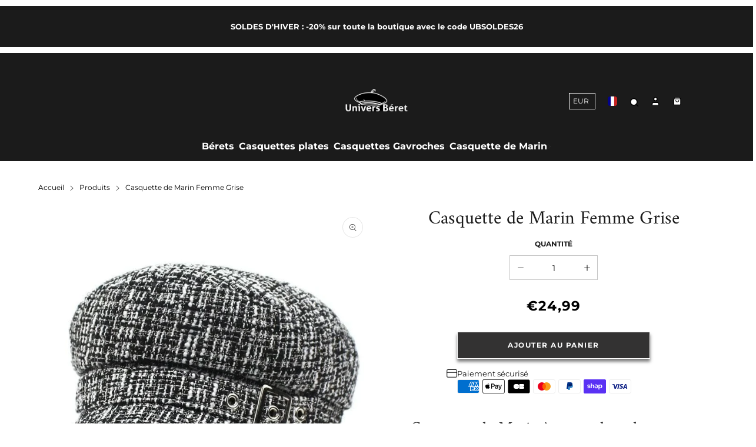

--- FILE ---
content_type: text/html; charset=utf-8
request_url: https://univers-beret.com/products/casquette-de-marin-femme-grise
body_size: 34953
content:


 <!DOCTYPE html> <html class="no-js" lang="fr"> <head> <meta charset="utf-8"> <meta http-equiv="X-UA-Compatible" content="IE=edge"> <meta name="HandheldFriendly" content="True"> <meta name="MobileOptimized" content="320"> <meta name="viewport" content="width=device-width,initial-scale=1"> <meta name="theme-color" content=""> <meta name="robots" content="index,follow"> <link rel="preconnect" href="https://cdn.shopify.com" crossorigin><link rel="icon" type="image/png" href="//univers-beret.com/cdn/shop/files/Favicon-univers-beret_e37935ee-d349-45f3-9742-239f428c04bd.png?crop=center&height=32&v=1666712597&width=32"><link rel="preconnect" href="https://monorail-edge.shopifysvc.com/" crossorigin> <link rel="preconnect" href="https://phantom-theme.fr/" crossorigin> <link rel="preconnect" href="https://fonts.shopifycdn.com" crossorigin/><link href="//univers-beret.com/cdn/shop/t/14/assets/base.css?v=135468590787165346151705402198" as="style" rel="preload"><link href="//univers-beret.com/cdn/shop/t/14/assets/s__main-product.css?v=146503459719315658101697803765" as="style" rel="preload"> <title>Casquette de Marin Femme Gris - Univers Béret </title> <meta name="description" content="Choisissez l&#39;élégance avec ce somptueux Béret Femme Chic et son design Blanc et Noir qui vous mettra en valeur en vous octroyant un look pimpant.">
        
      <link rel="canonical" href="https://univers-beret.com/products/casquette-de-marin-femme-grise" />



<style data-shopify>
  @font-face {
  font-family: Amiri;
  font-weight: 400;
  font-style: normal;
  font-display: swap;
  src: url("//univers-beret.com/cdn/fonts/amiri/amiri_n4.fee8c3379b68ea3b9c7241a63b8a252071faad52.woff2") format("woff2"),
       url("//univers-beret.com/cdn/fonts/amiri/amiri_n4.94cde4e18ec8ae53bf8f7240b84e1f76ce23772d.woff") format("woff");
}

  @font-face {
  font-family: Montserrat;
  font-weight: 400;
  font-style: normal;
  font-display: swap;
  src: url("//univers-beret.com/cdn/fonts/montserrat/montserrat_n4.81949fa0ac9fd2021e16436151e8eaa539321637.woff2") format("woff2"),
       url("//univers-beret.com/cdn/fonts/montserrat/montserrat_n4.a6c632ca7b62da89c3594789ba828388aac693fe.woff") format("woff");
}

  @font-face {
  font-family: Montserrat;
  font-weight: 700;
  font-style: normal;
  font-display: swap;
  src: url("//univers-beret.com/cdn/fonts/montserrat/montserrat_n7.3c434e22befd5c18a6b4afadb1e3d77c128c7939.woff2") format("woff2"),
       url("//univers-beret.com/cdn/fonts/montserrat/montserrat_n7.5d9fa6e2cae713c8fb539a9876489d86207fe957.woff") format("woff");
}

  
  

  :root {--color_primary: 27, 27, 27;
    
    --color_primary_25: #5b5b5b;
    --color_secondary: 255, 255, 255;
    --color_secondary_rgb: 255, 255, 255;
    --color_bg: 255, 255, 255;
    --color_text: 27, 27, 27;;
    --color_heading: #1B1B1B;
    --color_links: 0, 0, 0;--color_links_hover: #404040;--color_header_overlay_color: #1b1b1b;
    --color_header_overlay_color_hover: #ede2a0;--color_price_regular: #000;
    --color_price_sale: #1B1B1B;
    --price_font_weight: bold;--color_scrollbar__background: #F7F7F7;
    --color_scrollbar__thumb: #1b1b1b;--color_scrollbar__thumb_hover: #5b5b5b;--color_blankstate: #5b5b5b;
    --color_blankstate_border: rgba(27, 27, 27, 0.2);
    --color_blankstate_background: #a7a7a7;
    --font_heading__stack: Amiri,serif;
    --font_heading__style: normal;
    --font_heading__weight: 400;

    
    --h1__size: 32px;
    --h1__weight: 400;
    --h1__line_height: 36px;
    --h1__letter_spacing: 0px;
    --h1__transform: none;
    --h1_mob__size: 28px;
    --h1_mob__weight: 400;
    --h1_mob__line_height: 32px;
    --h1_mob__letter_spacing: 0px;
    --h1_mob__transform: none;

    
    --h2__size: 28px;
    --h2__weight: 400;
    --h2__line_height: 32px;
    --h2__letter_spacing: 0px;
    --h2__transform: none;
    --h2_mob__size: 24px;
    --h2_mob__weight: 400;
    --h2_mob__line_height: 28px;
    --h2_mob__letter_spacing: 0px;
    --h2_mob__transform: none;
    
    
    --h3__size: 24px;
    --h3__weight: 400;
    --h3__line_height: 28px;
    --h3__letter_spacing: 0px;
    --h3__transform: none;
    --h3_mob__size: 20px;
    --h3_mob__weight: 400;
    --h3_mob__line_height: 24px;
    --h3_mob__letter_spacing: 0px;
    --h3_mob__transform: none;
    
    
    --h4__size: 14px;
    --h4__weight: 400;
    --h4__line_height: 24px;
    --h4__letter_spacing: 1.3px;
    --h4__transform: none;
    --h4_mob__size: 14px;
    --h4_mob__weight: 400;
    --h4_mob__line_height: 24px;
    --h4_mob__letter_spacing: 1.3px;
    --h4_mob__transform: none;

    
    --h5__size: 16px;
    --h5__weight: 400;
    --h5__line_height: 20px;
    --h5__letter_spacing: 0px;
    --h5__transform: none;
    --h5_mob__size: 16px;
    --h5_mob__weight: 400;
    --h5_mob__line_height: 20px;
    --h5_mob__letter_spacing: 0px;
    --h5_mob__transform: none;

    
    --h6__size: 12px;
    --h6__weight: 400;
    --h6__line_height: 16px;
    --h6__letter_spacing: 0px;
    --h6__transform: none;
    --h6_mob__size: 12px;
    --h6_mob__weight: 400;
    --h6_mob__line_height: 16px;
    --h6_mob__letter_spacing: 0px;
    --h6_mob__transform: none;

    
    --font_body__stack: Montserrat,sans-serif;
    --font_body__style: normal;
    --font_body__weight: 400;
    --font_body__weight_bold: 700;
    --body__size: 13px;
    --body__size_em: 13;
    --body__line_height: 20px;
    --body__letter_spacing: 0px;
    --body_mob__size: 15px;
    --body_mob__size_em: 15;
    --body_mob__line_height: 22px;
    --body_mob__letter_spacing: 0px;

    
    --product_card_title__size: 16px;
    --product_card_title__weight: 700;
    --product_card_title__line_height: 22px;
    --product_card_title__letter_spacing: 1.5px;
    --product_card_title__transform: uppercase;
    --product_card_title_mob__size: 16px;
    --product_card_title_mob__weight: 700;
    --product_card_title_mob__line_height: 22px;
    --product_card_title_mob__letter_spacing: 1.5px;
    --product_card_title_mob__transform: uppercase;

    
    --button__weight: 700;
    --button__size: 12px;
    --button__line_height: 14px;
    --button__letter_spacing: 1.5px;
    --button__size_mob: 14px;
    --button__line_height_mob: 16px;
    --button__letter_spacing_mob: 1.1px;
    --button__transform: uppercase;

    
    --color_btn_primary: 27, 27, 27;
    --color_btn_primary_hover: 51, 50, 50;

    
      --btn__primary_shadowed: none;
    

    --color_btn_primary_text: 247, 247, 247;
    --color_btn_primary_text_hover: 255, 255, 255;
    --border_btn_primary: 0px;

    
    --color_btn_secondary: 222, 210, 163;
    --color_btn_secondary_hover: 233, 228, 208;

    
      --btn__secondary_shadowed: none;
    

    --color_btn_secondary_text: 0, 0, 0;
    --color_btn_secondary_text_hover: 203, 191, 144;
    --border_btn_secondary: 1px;

    
    --color_btn_atc: 51, 50, 50;
    --color_btn_atc_hover: 51, 50, 50;

    
      --btn__atc_shadowed: 0 0.5rem 0.5rem rgba(0, 0, 0, 0.5);
    

    --color_btn_atc_text: 255, 255, 255;
    --color_btn_atc_text_hover: 255, 255, 255;
    --border_btn_atc: 1px;

    
    --color_btn_checkout: 17, 17, 17;
    --color_btn_checkout_hover: 237, 231, 200;

    
      --btn__checkout_shadowed: none;
    

    --color_btn_checkout_text: 255, 255, 255;
    --color_btn_checkout_text_hover: 255, 255, 255;
    --border_btn_checkout: 0px;

    
    --radius: 0.0px;

    
    --header_link__size: 16px; 
    --header_link__weight: 700; 
    --header_link__letter_spacing: 0px;

    --header_link_mob__size: 16px;
    --header_link_mob__weight: 700; 
    --header_link_mob__letter_spacing: 0px;

    --header_icon__size: 16px;
    --header_icon_mob__size: 16px;

    
    --product_card__hover_delay: 0.6s;
    --product_card__image_bg: #ffffff;
    --product_card__overlay_infos: #1b1b1b;
    
      --product_card__bg: #ffffff;
    ;
    --product_card__border: 0px;
    --product_card__overlay_bg: rgba(255, 255, 255, 0.6);
    --product_card__variants_bg: rgba(255, 255, 255, 0.8);
    --product_card__variants_text: #1b1b1b;

    
    --icon-select: url(' //univers-beret.com/cdn/shop/t/14/assets/ico-select.svg?v=4079553468395241481697803770 ');
    --image-quotes: url('//univers-beret.com/cdn/shop/t/14/assets/quotes.png?v=9483801195021794081697803740');
    --flags-webp: url(' //univers-beret.com/cdn/shop/t/14/assets/flags.webp?v=10322188078023773411697803740 ');
    --cursor-prev: url('//univers-beret.com/cdn/shop/t/14/assets/cursor-prev.svg?v=36277633504164179941697803739');
    --cursor-next: url('//univers-beret.com/cdn/shop/t/14/assets/cursor-next.svg?v=20891218685601131361697803739');
  }

  *, *::before, *::after {
    box-sizing: inherit;
  }

  html {
    box-sizing: border-box;
    font-size: 62.5%;
    height: 100%;
  }

  body {
    display: grid;
    grid-template-rows: auto 1fr;
    grid-template-columns: 100%;
    min-height: 100%;
    margin: 0;
    font-size: 1.5rem;
    letter-spacing: 0.06rem;
    line-height: 1.8;
    font-family: var(--font-body-family);
    font-style: var(--font-body-style);
    font-weight: var(--font-body-weight);
  }

  @media screen and (min-width: 750px) {
    body {
      font-size: 1.6rem;
    }
  }

  .page-container section:not(.product-section, .blog-post-section, .informations-section, .main-collection) .section-container {
    container-type: inline-size;
    container-name: section-container;
  }

  .page-container section:not(.product-section, .blog-post-section, .informations-section, .main-collection) {
    container-type: inline-size;
    container-name: section;
  }

  @container section (min-width: 1440px) { 
    @container section-container (min-width: 1399px) {
      .page-width--max-1400 {
        border-radius: var(--radius);
        overflow: hidden;
      }

      .page-width--max-1400 > * {
        border-radius: var(--radius);
      }
    }
  }

  @container section (min-width: 1210px) { 
    @container section-container (min-width: 1179px) {
      .page-width--max-1180 {
        border-radius: var(--radius);
        overflow: hidden;
      }

      .page-width--max-1180 > * {
        border-radius: var(--radius);
      }
    }
  }

  @container section (min-width: 1000px) { 
    @container section-container (min-width: 959px) {
      .page-width--max-960 {
        border-radius: var(--radius);
        overflow: hidden;
      }

      .page-width--max-960 > * {
        border-radius: var(--radius);
      }
    }
  }

  @container section (min-width: 820px) { 
    @container section-container (min-width: 779px) {
      .page-width--max-780 {
        border-radius: var(--radius);
        overflow: hidden;
      }

      .page-width--max-780 > * {
        border-radius: var(--radius);
      }
    }
  }

  @container section (min-width: 580px) { 
    @container section-container (min-width: 539px) {
      .page-width--max-540 {
        border-radius: var(--radius);
        overflow: hidden;
      }

      .page-width--max-540 > * {
        border-radius: var(--radius);
      }
    }
  }

  /* --- Newsletter form */
  .newsletter_form .input-group-form {
    container-type: inline-size;
    container-name: newsletter-button-submit;
  }

  .newsletter-form__submit-text {
    display: none
  }

  @container newsletter-button-submit (max-width: 299px){
    button[type="submit"] {
      min-width: initial;
    }
  }

  @container newsletter-button-submit (min-width: 300px){
    .newsletter-form__submit-icon {
      display: none
    }

    .newsletter-form__submit-text {
      display: block;
      font-size: min(16px, var(--body__size));
    }
  }

  /* Parcels App */
  .parcels-widget {
    min-width: 312px;
    min-height: 252px;
    margin-top: 2rem;
    width: -moz-available;
    width: -webkit-fill-available;
    max-width: 640px;
  }
</style><link href="//univers-beret.com/cdn/shop/t/14/assets/base.css?v=135468590787165346151705402198" rel="stylesheet" type="text/css" media="all" /><link href="//univers-beret.com/cdn/shop/t/14/assets/s__main-product.css?v=146503459719315658101697803765" rel="stylesheet" type="text/css" media="all" /><!-- /snippets/social-meta-tags.liquid -->




<meta property="og:site_name" content="univers-beret">
<meta property="og:url" content="https://univers-beret.com/products/casquette-de-marin-femme-grise">
<meta property="og:title" content="Casquette de Marin Femme Grise">
<meta property="og:type" content="product">
<meta property="og:description" content="Choisissez l&#39;élégance avec ce somptueux Béret Femme Chic et son design Blanc et Noir qui vous mettra en valeur en vous octroyant un look pimpant."> <meta property="og:price:amount" content="24,99"> <meta property="og:price:currency" content="EUR">

<meta property="og:image" content="http://univers-beret.com/cdn/shop/files/casquette-de-marin-femme-grise-841.jpg?v=1716468653&width=1200"><meta property="og:image" content="http://univers-beret.com/cdn/shop/files/casquette-de-marin-femme-grise-394.webp?v=1707561097&width=1200"><meta property="og:image" content="http://univers-beret.com/cdn/shop/files/casquette-de-marin-femme-grise-627.webp?v=1721919788&width=1200">
<meta property="og:image:secure_url" content="https://univers-beret.com/cdn/shop/files/casquette-de-marin-femme-grise-841.jpg?v=1716468653&width=1200"><meta property="og:image:secure_url" content="https://univers-beret.com/cdn/shop/files/casquette-de-marin-femme-grise-394.webp?v=1707561097&width=1200"><meta property="og:image:secure_url" content="https://univers-beret.com/cdn/shop/files/casquette-de-marin-femme-grise-627.webp?v=1721919788&width=1200">



<meta name="twitter:card" content="summary_large_image">
<meta name="twitter:title" content="Casquette de Marin Femme Grise">
<meta name="twitter:description" content="Choisissez l&#39;élégance avec ce somptueux Béret Femme Chic et son design Blanc et Noir qui vous mettra en valeur en vous octroyant un look pimpant."><script>
  Shopify = window.Shopify || {};
    window.theme = window.theme || {};
    window.slate = window.slate || {};
    window.MiniCart = (function() { return MiniCart });
    theme.moneyFormat = "€{{amount_with_comma_separator}}";
    window.lazySizesConfig = window.lazySizesConfig || {}; lazySizesConfig.loadMode = 1;
  
    theme.strings = {
      stockAvailable: "Il reste un examplaire en stock",
      addToCart: "Ajouter au panier",
      soldOut: "Épuisé",
      unavailable: "Non disponible", 
      noStockAvailable: "L\u0026#39;article n\u0026#39;a pu être ajouté à votre panier car il n\u0026#39;y en a pas assez en stock.",
      willNotShipUntil: "Sera expédié après [date]",
      willBeInStockAfter: "Sera en stock à compter de [date]",
      addressError: "Vous ne trouvez pas cette adresse",
      addressNoResults: "Aucun résultat pour cette adresse",
      addressQueryLimit: "Vous avez dépassé la limite de Google utilisation de l'API. Envisager la mise à niveau à un \u003ca href='https:\/\/developers.google.com\/maps\/premium\/usage-limits'\u003erégime spécial\u003c\/a\u003e.",
      authError: "Il y avait un problème authentifier votre compte Google Maps API."
    };

    theme.routes = {
      cart_add_url: '/cart/add',
      cart_change_url: '/cart/change',
      cart_update_url: '/cart/update',
      permanent_domain: "univers-beret.myshopify.com",
      main_domain: 'univers-beret.com',
      shop_url: 'univers-beret.com',
    };Shopify.theme_settings = {template: "product",
      rgpd: null,
      priceFormat: "normal",
      itemAddIcon: "itemAdd--checkmark",
      itemAdd: '<div class="loader"><svg aria-hidden="true" focusable="false" role="presentation" class="icon icon-itemAdd icon-itemAdd--checkmark" viewBox="0 0 154 154"> <g fill="none" stroke="#22AE73" stroke-width="2"> <circle cx="77" cy="77" r="72" style="stroke-dasharray:480px, 480px; stroke-dashoffset: 960px;"></circle> <polyline class="st0" stroke="#22AE73" stroke-width="10" points="43.5,77.8 63.7,97.9 112.2,49.4 " style="stroke-dasharray:100px, 100px; stroke-dashoffset: 200px;"></polyline> </g> </svg></div>',
      loader: '<div class="loader"> <svg aria-hidden="true" focusable="false" role="presentation" class="icon spinner" viewBox="0 0 66 66"><circle class="path" fill="none" stroke-width="6" cx="33" cy="33" r="30"></circle> </svg></div>',
      btnArrow: '<svg aria-hidden="true" focusable="false" role="presentation" class="icon" viewBox="0 0 66 43" height="43px" width="66px"><g fill=none fill-rule=evenodd id=arrow stroke=none stroke-width=1><path class=one d="M40.1543933,3.89485454 L43.9763149,0.139296592 C44.1708311,-0.0518420739 44.4826329,-0.0518571125 44.6771675,0.139262789 L65.6916134,20.7848311 C66.0855801,21.1718824 66.0911863,21.8050225 65.704135,22.1989893 C65.7000188,22.2031791 65.6958657,22.2073326 65.6916762,22.2114492 L44.677098,42.8607841 C44.4825957,43.0519059 44.1708242,43.0519358 43.9762853,42.8608513 L40.1545186,39.1069479 C39.9575152,38.9134427 39.9546793,38.5968729 40.1481845,38.3998695 C40.1502893,38.3977268 40.1524132,38.395603 40.1545562,38.3934985 L56.9937789,21.8567812 C57.1908028,21.6632968 57.193672,21.3467273 57.0001876,21.1497035 C56.9980647,21.1475418 56.9959223,21.1453995 56.9937605,21.1432767 L40.1545208,4.60825197 C39.9574869,4.41477773 39.9546013,4.09820839 40.1480756,3.90117456 C40.1501626,3.89904911 40.1522686,3.89694235 40.1543933,3.89485454 Z"fill=inherit></path><path class=two d="M20.1543933,3.89485454 L23.9763149,0.139296592 C24.1708311,-0.0518420739 24.4826329,-0.0518571125 24.6771675,0.139262789 L45.6916134,20.7848311 C46.0855801,21.1718824 46.0911863,21.8050225 45.704135,22.1989893 C45.7000188,22.2031791 45.6958657,22.2073326 45.6916762,22.2114492 L24.677098,42.8607841 C24.4825957,43.0519059 24.1708242,43.0519358 23.9762853,42.8608513 L20.1545186,39.1069479 C19.9575152,38.9134427 19.9546793,38.5968729 20.1481845,38.3998695 C20.1502893,38.3977268 20.1524132,38.395603 20.1545562,38.3934985 L36.9937789,21.8567812 C37.1908028,21.6632968 37.193672,21.3467273 37.0001876,21.1497035 C36.9980647,21.1475418 36.9959223,21.1453995 36.9937605,21.1432767 L20.1545208,4.60825197 C19.9574869,4.41477773 19.9546013,4.09820839 20.1480756,3.90117456 C20.1501626,3.89904911 20.1522686,3.89694235 20.1543933,3.89485454 Z"fill=inherit></path><path class=three d="M0.154393339,3.89485454 L3.97631488,0.139296592 C4.17083111,-0.0518420739 4.48263286,-0.0518571125 4.67716753,0.139262789 L25.6916134,20.7848311 C26.0855801,21.1718824 26.0911863,21.8050225 25.704135,22.1989893 C25.7000188,22.2031791 25.6958657,22.2073326 25.6916762,22.2114492 L4.67709797,42.8607841 C4.48259567,43.0519059 4.17082418,43.0519358 3.97628526,42.8608513 L0.154518591,39.1069479 C-0.0424848215,38.9134427 -0.0453206733,38.5968729 0.148184538,38.3998695 C0.150289256,38.3977268 0.152413239,38.395603 0.154556228,38.3934985 L16.9937789,21.8567812 C17.1908028,21.6632968 17.193672,21.3467273 17.0001876,21.1497035 C16.9980647,21.1475418 16.9959223,21.1453995 16.9937605,21.1432767 L0.15452076,4.60825197 C-0.0425130651,4.41477773 -0.0453986756,4.09820839 0.148075568,3.90117456 C0.150162624,3.89904911 0.152268631,3.89694235 0.154393339,3.89485454 Z"fill=inherit></path></g></svg>',
      arrowRight: '<svg aria-hidden="true" focusable="false" role="presentation" class="icon icon-arrow-right" viewBox="0 0 32 32"><path fill="#444" d="M7.667 3.795l1.797-1.684L24.334 16 9.464 29.889l-1.797-1.675L20.731 16z"/></svg>',
      wishList: null,
      btnPrimaryStyle: "btn--bounce",
      btnSecondaryStyle: "btn--pressed",
      btnAtcStyle: "btn--pressed",
      btnCheckoutStyle: "btn--pressed",
      atc_action: "always", 
      vanillaSticky: "//univers-beret.com/cdn/shop/t/14/assets/vanillaSticky.js?v=37046825937521234071697803740",
      pluginSpin: "//univers-beret.com/cdn/shop/t/14/assets/pluginSpin.min.js?v=1209",
      lottieFiles: false,
      pluginMultiCurrencies: "//univers-beret.com/cdn/shop/t/14/assets/pluginMultiCurrencies.min.js?v=6812058162938645701697803740",
        shopCurrency: "EUR",
        currencyFormat: "money_format",
        moneyWithCurrencyFormat: "€{{amount_with_comma_separator}} EUR",
        moneyFormat: "€{{amount_with_comma_separator}}",
        defaultCurrency: "EUR",popup_orders_notifs_city: [
        'Paris',
        'Lyon',
        'Marseille',
        'Aix-en-Provence',
        'Toulouse',
        'Bordeaux',
        'Lille',
        'Nice',
        'Nantes',
        'Strasbourg',
        'Rennes',
        'Grenoble',
        'Rouen',
        'Toulon',
        'Montpellier',
        'Douai',
        'Avignon',
        'Saint-Étienne',
        'Tours',
        'Clermont-Ferrand',
        'Nancy',
        'Orléans',
        'Angers',
        'Caen',
        'Metz',
        'Dijon',
        'Béthune',
        'Valenciennes',
        'Le Mans',
        'Reims',
        'Brest',
        'Perpignan',
        'Genève',
        'Amiens',
        'Bayonne',
        'Le Havre',
        'Limoges',
        'Nîmes',
        'Dunkerque',
        'Poitiers',
        'Pau',
        'Annecy',
        'Chambéry',
        'Lorient',
        'Saint-Denis',
        'Troyes',
        'Deauville'
      ],enable_atc_fixed: null,
      enable_atc_fixed_mob: null,
      atc_fixed_pos: null
    };Shopify.translation = {blogs_article_summary: "Sommaire",
      timer_ended: "Votre panier expire dans quelques instants.",
      one_item_left: "Il reste un examplaire en stock",
      items_left_text: "Il reste {{ count }} exemplaires en stock",
      keep_on_page: "👋 Vous êtes encore là ?",
      form_customer_subscribed: "Merci de vous être inscrit",minute_left: "Moins d&#39;une minute",
      blogs_article_show: "Afficher le Sommaire",
      blogs_article_hide: "Masquer",

      
      quickview_go_product: "Voir le produit",text_after_variants_name: "",
      text_before_variants_name: "",
      color_trad: "couleur",
      colors_trad: "couleurs",
      on_sale_from: "En Promo {{ price }}",
      from_text: "À partir de {{ price }}",
      upto: "Jusqu&amp;#39;à",
      no_matches: "Aucun produit ne correspond à votre recherche.",
      promo_text: "",

      date : {
        0: "Janvier",
        1: "Février",
        2: "Mars",
        3: "Avril",
        4: "Mai",
        5: "Juin",
        6: "Juillet",
        7: "Août",
        8: "Septembre",
        9: "Octobre",
        10: "Novembre",
        11: "Décembre",
        h: "heures",
        m: "minutes",
        s: "secondes",
        minute: "minute"
      },posted_successfully: "Merci d&#39;avoir rempli le formulaire. Vous serez recontacté très prochainement !",security : {
        screenshot: "L&#39;impression écran est désactivée sur ce site",
        disabled: "Fonction non autorisée sur ce site"
      },slideshow : {
        prevSlideMessage: "Diapositive précédente",
        nextSlideMessage: "Diapositive suivante",
        firstSlideMessage: "Ceci est la première diapositive",
        lastSlideMessage: "Ceci est la dernière diapositive",
        paginationBulletMessage: "Aller à la diapositive {{ index }}"
      }
    };document.documentElement.className = document.documentElement.className.replace('no-js', 'js');

  function ControlOverlay(){
    if(document.querySelectorAll('[data-header-overlay=true]').length > 0){
      document.querySelector('#shopify-header-section').classList.add('header__overlay');
    } else if(document.querySelector('#shopify-header-section').classList.contains('header__overlay')) {
      document.querySelector('#shopify-header-section').classList.remove('header__overlay');
    }
  }

  document.addEventListener('initOverlay', function(){
    ControlOverlay();
  });

  document.addEventListener('shopify:section:load', function(){
    ControlOverlay();
  });
</script><script src="//univers-beret.com/cdn/shop/t/14/assets/vendor.js?v=172880479232333631051697803740" defer></script>

      

      <script>window.performance && window.performance.mark && window.performance.mark('shopify.content_for_header.start');</script><meta id="shopify-digital-wallet" name="shopify-digital-wallet" content="/57872580668/digital_wallets/dialog">
<meta name="shopify-checkout-api-token" content="42a4feb29bf369fdc8d35c5d2a07d279">
<meta id="in-context-paypal-metadata" data-shop-id="57872580668" data-venmo-supported="false" data-environment="production" data-locale="fr_FR" data-paypal-v4="true" data-currency="EUR">
<link rel="alternate" type="application/json+oembed" data-href-content="https://univers-beret.com/products/casquette-de-marin-femme-grise.oembed">
<script async="async" data-src-content="/checkouts/internal/preloads.js?locale=fr-FR"></script>
<link rel="preconnect" data-href-content="https://shop.app" crossorigin="anonymous">
<script async="async" data-src-content="https://shop.app/checkouts/internal/preloads.js?locale=fr-FR&shop_id=57872580668" crossorigin="anonymous"></script>
<script id="apple-pay-shop-capabilities" type="application/json">{"shopId":57872580668,"countryCode":"FR","currencyCode":"EUR","merchantCapabilities":["supports3DS"],"merchantId":"gid:\/\/shopify\/Shop\/57872580668","merchantName":"univers-beret","requiredBillingContactFields":["postalAddress","email"],"requiredShippingContactFields":["postalAddress","email"],"shippingType":"shipping","supportedNetworks":["visa","masterCard","amex","maestro"],"total":{"type":"pending","label":"univers-beret","amount":"1.00"},"shopifyPaymentsEnabled":true,"supportsSubscriptions":true}</script>
<script id="shopify-features" type="application/json">{"accessToken":"42a4feb29bf369fdc8d35c5d2a07d279","betas":["rich-media-storefront-analytics"],"domain":"univers-beret.com","predictiveSearch":true,"shopId":57872580668,"locale":"fr"}</script>
<script>var Shopify = Shopify || {};
Shopify.shop = "univers-beret.myshopify.com";
Shopify.locale = "fr";
Shopify.currency = {"active":"EUR","rate":"1.0"};
Shopify.country = "FR";
Shopify.theme = {"name":"Phantom Thème Premium","id":154341540178,"schema_name":"Phantom Thème - Premium","schema_version":"2.4","theme_store_id":null,"role":"main"};
Shopify.theme.handle = "null";
Shopify.theme.style = {"id":null,"handle":null};
Shopify.cdnHost = "univers-beret.com/cdn";
Shopify.routes = Shopify.routes || {};
Shopify.routes.root = "/";</script>
<script type="module">!function(o){(o.Shopify=o.Shopify||{}).modules=!0}(window);</script>
<script>!function(o){function n(){var o=[];function n(){o.push(Array.prototype.slice.apply(arguments))}return n.q=o,n}var t=o.Shopify=o.Shopify||{};t.loadFeatures=n(),t.autoloadFeatures=n()}(window);</script>
<script>
  window.ShopifyPay = window.ShopifyPay || {};
  window.ShopifyPay.apiHost = "shop.app\/pay";
  window.ShopifyPay.redirectState = null;
</script>
<script id="shop-js-analytics" type="application/json">{"pageType":"product"}</script>
<script defer="defer" async type="module" data-src-content="//univers-beret.com/cdn/shopifycloud/shop-js/modules/v2/client.init-shop-cart-sync_XvpUV7qp.fr.esm.js"></script>
<script defer="defer" async type="module" data-src-content="//univers-beret.com/cdn/shopifycloud/shop-js/modules/v2/chunk.common_C2xzKNNs.esm.js"></script>
<script type="module">
  await import("//univers-beret.com/cdn/shopifycloud/shop-js/modules/v2/client.init-shop-cart-sync_XvpUV7qp.fr.esm.js");
await import("//univers-beret.com/cdn/shopifycloud/shop-js/modules/v2/chunk.common_C2xzKNNs.esm.js");

  window.Shopify.SignInWithShop?.initShopCartSync?.({"fedCMEnabled":true,"windoidEnabled":true});

</script>
<script>
  window.Shopify = window.Shopify || {};
  if (!window.Shopify.featureAssets) window.Shopify.featureAssets = {};
  window.Shopify.featureAssets['shop-js'] = {"shop-cart-sync":["modules/v2/client.shop-cart-sync_C66VAAYi.fr.esm.js","modules/v2/chunk.common_C2xzKNNs.esm.js"],"init-fed-cm":["modules/v2/client.init-fed-cm_By4eIqYa.fr.esm.js","modules/v2/chunk.common_C2xzKNNs.esm.js"],"shop-button":["modules/v2/client.shop-button_Bz0N9rYp.fr.esm.js","modules/v2/chunk.common_C2xzKNNs.esm.js"],"shop-cash-offers":["modules/v2/client.shop-cash-offers_B90ok608.fr.esm.js","modules/v2/chunk.common_C2xzKNNs.esm.js","modules/v2/chunk.modal_7MqWQJ87.esm.js"],"init-windoid":["modules/v2/client.init-windoid_CdJe_Ee3.fr.esm.js","modules/v2/chunk.common_C2xzKNNs.esm.js"],"shop-toast-manager":["modules/v2/client.shop-toast-manager_kCJHoUCw.fr.esm.js","modules/v2/chunk.common_C2xzKNNs.esm.js"],"init-shop-email-lookup-coordinator":["modules/v2/client.init-shop-email-lookup-coordinator_BPuRLqHy.fr.esm.js","modules/v2/chunk.common_C2xzKNNs.esm.js"],"init-shop-cart-sync":["modules/v2/client.init-shop-cart-sync_XvpUV7qp.fr.esm.js","modules/v2/chunk.common_C2xzKNNs.esm.js"],"avatar":["modules/v2/client.avatar_BTnouDA3.fr.esm.js"],"pay-button":["modules/v2/client.pay-button_CmFhG2BZ.fr.esm.js","modules/v2/chunk.common_C2xzKNNs.esm.js"],"init-customer-accounts":["modules/v2/client.init-customer-accounts_C5-IhKGM.fr.esm.js","modules/v2/client.shop-login-button_DrlPOW6Z.fr.esm.js","modules/v2/chunk.common_C2xzKNNs.esm.js","modules/v2/chunk.modal_7MqWQJ87.esm.js"],"init-shop-for-new-customer-accounts":["modules/v2/client.init-shop-for-new-customer-accounts_Cv1WqR1n.fr.esm.js","modules/v2/client.shop-login-button_DrlPOW6Z.fr.esm.js","modules/v2/chunk.common_C2xzKNNs.esm.js","modules/v2/chunk.modal_7MqWQJ87.esm.js"],"shop-login-button":["modules/v2/client.shop-login-button_DrlPOW6Z.fr.esm.js","modules/v2/chunk.common_C2xzKNNs.esm.js","modules/v2/chunk.modal_7MqWQJ87.esm.js"],"init-customer-accounts-sign-up":["modules/v2/client.init-customer-accounts-sign-up_Dqgdz3C3.fr.esm.js","modules/v2/client.shop-login-button_DrlPOW6Z.fr.esm.js","modules/v2/chunk.common_C2xzKNNs.esm.js","modules/v2/chunk.modal_7MqWQJ87.esm.js"],"shop-follow-button":["modules/v2/client.shop-follow-button_D7RRykwK.fr.esm.js","modules/v2/chunk.common_C2xzKNNs.esm.js","modules/v2/chunk.modal_7MqWQJ87.esm.js"],"checkout-modal":["modules/v2/client.checkout-modal_NILs_SXn.fr.esm.js","modules/v2/chunk.common_C2xzKNNs.esm.js","modules/v2/chunk.modal_7MqWQJ87.esm.js"],"lead-capture":["modules/v2/client.lead-capture_CSmE_fhP.fr.esm.js","modules/v2/chunk.common_C2xzKNNs.esm.js","modules/v2/chunk.modal_7MqWQJ87.esm.js"],"shop-login":["modules/v2/client.shop-login_CKcjyRl_.fr.esm.js","modules/v2/chunk.common_C2xzKNNs.esm.js","modules/v2/chunk.modal_7MqWQJ87.esm.js"],"payment-terms":["modules/v2/client.payment-terms_eoGasybT.fr.esm.js","modules/v2/chunk.common_C2xzKNNs.esm.js","modules/v2/chunk.modal_7MqWQJ87.esm.js"]};
</script>
<script>(function() {
  var isLoaded = false;
  function asyncLoad() {
    if (isLoaded) return;
    isLoaded = true;
    var urls = ["https:\/\/loox.io\/widget\/VygNqn4TeT\/loox.1663323507123.js?shop=univers-beret.myshopify.com","https:\/\/tms.trackingmore.net\/static\/js\/checkout.js?shop=univers-beret.myshopify.com"];
    for (var i = 0; i <urls.length; i++) {
      var s = document.createElement('script');
      s.type = 'text/javascript';
      s.async = true;
      s.src = urls[i];
      var x = document.getElementsByTagName('script')[0];
      x.parentNode.insertBefore(s, x);
    }
  };
  document.addEventListener('StartAsyncLoading',function(event){asyncLoad();});if(window.attachEvent) {
    window.attachEvent('onload', function(){});
  } else {
    window.addEventListener('load', function(){}, false);
  }
})();</script>
<script id="__st">var __st={"a":57872580668,"offset":3600,"reqid":"eb39e103-b197-48c6-befb-849a24efd1d6-1768616789","pageurl":"univers-beret.com\/products\/casquette-de-marin-femme-grise","u":"6d230ade116e","p":"product","rtyp":"product","rid":7022730182716};</script>
<script>window.ShopifyPaypalV4VisibilityTracking = true;</script>
<script id="captcha-bootstrap">!function(){'use strict';const t='contact',e='account',n='new_comment',o=[[t,t],['blogs',n],['comments',n],[t,'customer']],c=[[e,'customer_login'],[e,'guest_login'],[e,'recover_customer_password'],[e,'create_customer']],r=t=>t.map((([t,e])=>`form[action*='/${t}']:not([data-nocaptcha='true']) input[name='form_type'][value='${e}']`)).join(','),a=t=>()=>t?[...document.querySelectorAll(t)].map((t=>t.form)):[];function s(){const t=[...o],e=r(t);return a(e)}const i='password',u='form_key',d=['recaptcha-v3-token','g-recaptcha-response','h-captcha-response',i],f=()=>{try{return window.sessionStorage}catch{return}},m='__shopify_v',_=t=>t.elements[u];function p(t,e,n=!1){try{const o=window.sessionStorage,c=JSON.parse(o.getItem(e)),{data:r}=function(t){const{data:e,action:n}=t;return t[m]||n?{data:e,action:n}:{data:t,action:n}}(c);for(const[e,n]of Object.entries(r))t.elements[e]&&(t.elements[e].value=n);n&&o.removeItem(e)}catch(o){console.error('form repopulation failed',{error:o})}}const l='form_type',E='cptcha';function T(t){t.dataset[E]=!0}const w=window,h=w.document,L='Shopify',v='ce_forms',y='captcha';let A=!1;((t,e)=>{const n=(g='f06e6c50-85a8-45c8-87d0-21a2b65856fe',I='https://cdn.shopify.com/shopifycloud/storefront-forms-hcaptcha/ce_storefront_forms_captcha_hcaptcha.v1.5.2.iife.js',D={infoText:'Protégé par hCaptcha',privacyText:'Confidentialité',termsText:'Conditions'},(t,e,n)=>{const o=w[L][v],c=o.bindForm;if(c)return c(t,g,e,D).then(n);var r;o.q.push([[t,g,e,D],n]),r=I,A||(h.body.append(Object.assign(h.createElement('script'),{id:'captcha-provider',async:!0,src:r})),A=!0)});var g,I,D;w[L]=w[L]||{},w[L][v]=w[L][v]||{},w[L][v].q=[],w[L][y]=w[L][y]||{},w[L][y].protect=function(t,e){n(t,void 0,e),T(t)},Object.freeze(w[L][y]),function(t,e,n,w,h,L){const[v,y,A,g]=function(t,e,n){const i=e?o:[],u=t?c:[],d=[...i,...u],f=r(d),m=r(i),_=r(d.filter((([t,e])=>n.includes(e))));return[a(f),a(m),a(_),s()]}(w,h,L),I=t=>{const e=t.target;return e instanceof HTMLFormElement?e:e&&e.form},D=t=>v().includes(t);t.addEventListener('submit',(t=>{const e=I(t);if(!e)return;const n=D(e)&&!e.dataset.hcaptchaBound&&!e.dataset.recaptchaBound,o=_(e),c=g().includes(e)&&(!o||!o.value);(n||c)&&t.preventDefault(),c&&!n&&(function(t){try{if(!f())return;!function(t){const e=f();if(!e)return;const n=_(t);if(!n)return;const o=n.value;o&&e.removeItem(o)}(t);const e=Array.from(Array(32),(()=>Math.random().toString(36)[2])).join('');!function(t,e){_(t)||t.append(Object.assign(document.createElement('input'),{type:'hidden',name:u})),t.elements[u].value=e}(t,e),function(t,e){const n=f();if(!n)return;const o=[...t.querySelectorAll(`input[type='${i}']`)].map((({name:t})=>t)),c=[...d,...o],r={};for(const[a,s]of new FormData(t).entries())c.includes(a)||(r[a]=s);n.setItem(e,JSON.stringify({[m]:1,action:t.action,data:r}))}(t,e)}catch(e){console.error('failed to persist form',e)}}(e),e.submit())}));const S=(t,e)=>{t&&!t.dataset[E]&&(n(t,e.some((e=>e===t))),T(t))};for(const o of['focusin','change'])t.addEventListener(o,(t=>{const e=I(t);D(e)&&S(e,y())}));const B=e.get('form_key'),M=e.get(l),P=B&&M;t.addEventListener('DOMContentLoaded',(()=>{const t=y();if(P)for(const e of t)e.elements[l].value===M&&p(e,B);[...new Set([...A(),...v().filter((t=>'true'===t.dataset.shopifyCaptcha))])].forEach((e=>S(e,t)))}))}(h,new URLSearchParams(w.location.search),n,t,e,['guest_login'])})(!0,!0)}();</script>
<script integrity="sha256-4kQ18oKyAcykRKYeNunJcIwy7WH5gtpwJnB7kiuLZ1E=" data-source-attribution="shopify.loadfeatures" defer="defer" data-src-content="//univers-beret.com/cdn/shopifycloud/storefront/assets/storefront/load_feature-a0a9edcb.js" crossorigin="anonymous"></script>
<script crossorigin="anonymous" defer="defer" data-src-content="//univers-beret.com/cdn/shopifycloud/storefront/assets/shopify_pay/storefront-65b4c6d7.js?v=20250812"></script>
<script data-source-attribution="shopify.dynamic_checkout.dynamic.init">var Shopify=Shopify||{};Shopify.PaymentButton=Shopify.PaymentButton||{isStorefrontPortableWallets:!0,init:function(){window.Shopify.PaymentButton.init=function(){};var t=document.createElement("script");t.data-src-content="https://univers-beret.com/cdn/shopifycloud/portable-wallets/latest/portable-wallets.fr.js",t.type="module",document.head.appendChild(t)}};
</script>
<script data-source-attribution="shopify.dynamic_checkout.buyer_consent">
  function portableWalletsHideBuyerConsent(e){var t=document.getElementById("shopify-buyer-consent"),n=document.getElementById("shopify-subscription-policy-button");t&&n&&(t.classList.add("hidden"),t.setAttribute("aria-hidden","true"),n.removeEventListener("click",e))}function portableWalletsShowBuyerConsent(e){var t=document.getElementById("shopify-buyer-consent"),n=document.getElementById("shopify-subscription-policy-button");t&&n&&(t.classList.remove("hidden"),t.removeAttribute("aria-hidden"),n.addEventListener("click",e))}window.Shopify?.PaymentButton&&(window.Shopify.PaymentButton.hideBuyerConsent=portableWalletsHideBuyerConsent,window.Shopify.PaymentButton.showBuyerConsent=portableWalletsShowBuyerConsent);
</script>
<script data-source-attribution="shopify.dynamic_checkout.cart.bootstrap">document.addEventListener("DOMContentLoaded",(function(){function t(){return document.querySelector("shopify-accelerated-checkout-cart, shopify-accelerated-checkout")}if(t())Shopify.PaymentButton.init();else{new MutationObserver((function(e,n){t()&&(Shopify.PaymentButton.init(),n.disconnect())})).observe(document.body,{childList:!0,subtree:!0})}}));
</script>
<link id="shopify-accelerated-checkout-styles" rel="stylesheet" media="screen" href="https://univers-beret.com/cdn/shopifycloud/portable-wallets/latest/accelerated-checkout-backwards-compat.css" crossorigin="anonymous">
<style id="shopify-accelerated-checkout-cart">
        #shopify-buyer-consent {
  margin-top: 1em;
  display: inline-block;
  width: 100%;
}

#shopify-buyer-consent.hidden {
  display: none;
}

#shopify-subscription-policy-button {
  background: none;
  border: none;
  padding: 0;
  text-decoration: underline;
  font-size: inherit;
  cursor: pointer;
}

#shopify-subscription-policy-button::before {
  box-shadow: none;
}

      </style>
<script id="sections-script" data-sections="header-lines" defer="defer" src="//univers-beret.com/cdn/shop/t/14/compiled_assets/scripts.js?v=1209"></script>
<script>window.performance && window.performance.mark && window.performance.mark('shopify.content_for_header.end');</script><script src="//univers-beret.com/cdn/shop/t/14/assets/optimizer.js?v=96638510788966223941697803740" defer="defer"></script>
    
	<script>var loox_global_hash = '1766127378389';</script><style>.loox-reviews-default { max-width: 1200px; margin: 0 auto; }</style>
<!-- BEGIN app block: shopify://apps/klaviyo-email-marketing-sms/blocks/klaviyo-onsite-embed/2632fe16-c075-4321-a88b-50b567f42507 -->












  <script async src="https://static.klaviyo.com/onsite/js/R5hi8p/klaviyo.js?company_id=R5hi8p"></script>
  <script>!function(){if(!window.klaviyo){window._klOnsite=window._klOnsite||[];try{window.klaviyo=new Proxy({},{get:function(n,i){return"push"===i?function(){var n;(n=window._klOnsite).push.apply(n,arguments)}:function(){for(var n=arguments.length,o=new Array(n),w=0;w<n;w++)o[w]=arguments[w];var t="function"==typeof o[o.length-1]?o.pop():void 0,e=new Promise((function(n){window._klOnsite.push([i].concat(o,[function(i){t&&t(i),n(i)}]))}));return e}}})}catch(n){window.klaviyo=window.klaviyo||[],window.klaviyo.push=function(){var n;(n=window._klOnsite).push.apply(n,arguments)}}}}();</script>

  
    <script id="viewed_product">
      if (item == null) {
        var _learnq = _learnq || [];

        var MetafieldReviews = null
        var MetafieldYotpoRating = null
        var MetafieldYotpoCount = null
        var MetafieldLooxRating = null
        var MetafieldLooxCount = null
        var okendoProduct = null
        var okendoProductReviewCount = null
        var okendoProductReviewAverageValue = null
        try {
          // The following fields are used for Customer Hub recently viewed in order to add reviews.
          // This information is not part of __kla_viewed. Instead, it is part of __kla_viewed_reviewed_items
          MetafieldReviews = {};
          MetafieldYotpoRating = null
          MetafieldYotpoCount = null
          MetafieldLooxRating = null
          MetafieldLooxCount = null

          okendoProduct = null
          // If the okendo metafield is not legacy, it will error, which then requires the new json formatted data
          if (okendoProduct && 'error' in okendoProduct) {
            okendoProduct = null
          }
          okendoProductReviewCount = okendoProduct ? okendoProduct.reviewCount : null
          okendoProductReviewAverageValue = okendoProduct ? okendoProduct.reviewAverageValue : null
        } catch (error) {
          console.error('Error in Klaviyo onsite reviews tracking:', error);
        }

        var item = {
          Name: "Casquette de Marin Femme Grise",
          ProductID: 7022730182716,
          Categories: ["Béret Femme","Casquettes de Marin","Casquettes de Marin Femme"],
          ImageURL: "https://univers-beret.com/cdn/shop/files/casquette-de-marin-femme-grise-841_grande.jpg?v=1716468653",
          URL: "https://univers-beret.com/products/casquette-de-marin-femme-grise",
          Brand: "univers-beret",
          Price: "€24,99",
          Value: "24,99",
          CompareAtPrice: "€0,00"
        };
        _learnq.push(['track', 'Viewed Product', item]);
        _learnq.push(['trackViewedItem', {
          Title: item.Name,
          ItemId: item.ProductID,
          Categories: item.Categories,
          ImageUrl: item.ImageURL,
          Url: item.URL,
          Metadata: {
            Brand: item.Brand,
            Price: item.Price,
            Value: item.Value,
            CompareAtPrice: item.CompareAtPrice
          },
          metafields:{
            reviews: MetafieldReviews,
            yotpo:{
              rating: MetafieldYotpoRating,
              count: MetafieldYotpoCount,
            },
            loox:{
              rating: MetafieldLooxRating,
              count: MetafieldLooxCount,
            },
            okendo: {
              rating: okendoProductReviewAverageValue,
              count: okendoProductReviewCount,
            }
          }
        }]);
      }
    </script>
  




  <script>
    window.klaviyoReviewsProductDesignMode = false
  </script>







<!-- END app block --><!-- BEGIN app block: shopify://apps/sitemap-noindex-pro-seo/blocks/app-embed/4d815e2c-5af0-46ba-8301-d0f9cf660031 -->
<!-- END app block --><link href="https://monorail-edge.shopifysvc.com" rel="dns-prefetch">
<script>(function(){if ("sendBeacon" in navigator && "performance" in window) {try {var session_token_from_headers = performance.getEntriesByType('navigation')[0].serverTiming.find(x => x.name == '_s').description;} catch {var session_token_from_headers = undefined;}var session_cookie_matches = document.cookie.match(/_shopify_s=([^;]*)/);var session_token_from_cookie = session_cookie_matches && session_cookie_matches.length === 2 ? session_cookie_matches[1] : "";var session_token = session_token_from_headers || session_token_from_cookie || "";function handle_abandonment_event(e) {var entries = performance.getEntries().filter(function(entry) {return /monorail-edge.shopifysvc.com/.test(entry.name);});if (!window.abandonment_tracked && entries.length === 0) {window.abandonment_tracked = true;var currentMs = Date.now();var navigation_start = performance.timing.navigationStart;var payload = {shop_id: 57872580668,url: window.location.href,navigation_start,duration: currentMs - navigation_start,session_token,page_type: "product"};window.navigator.sendBeacon("https://monorail-edge.shopifysvc.com/v1/produce", JSON.stringify({schema_id: "online_store_buyer_site_abandonment/1.1",payload: payload,metadata: {event_created_at_ms: currentMs,event_sent_at_ms: currentMs}}));}}window.addEventListener('pagehide', handle_abandonment_event);}}());</script>
<script id="web-pixels-manager-setup">(function e(e,d,r,n,o){if(void 0===o&&(o={}),!Boolean(null===(a=null===(i=window.Shopify)||void 0===i?void 0:i.analytics)||void 0===a?void 0:a.replayQueue)){var i,a;window.Shopify=window.Shopify||{};var t=window.Shopify;t.analytics=t.analytics||{};var s=t.analytics;s.replayQueue=[],s.publish=function(e,d,r){return s.replayQueue.push([e,d,r]),!0};try{self.performance.mark("wpm:start")}catch(e){}var l=function(){var e={modern:/Edge?\/(1{2}[4-9]|1[2-9]\d|[2-9]\d{2}|\d{4,})\.\d+(\.\d+|)|Firefox\/(1{2}[4-9]|1[2-9]\d|[2-9]\d{2}|\d{4,})\.\d+(\.\d+|)|Chrom(ium|e)\/(9{2}|\d{3,})\.\d+(\.\d+|)|(Maci|X1{2}).+ Version\/(15\.\d+|(1[6-9]|[2-9]\d|\d{3,})\.\d+)([,.]\d+|)( \(\w+\)|)( Mobile\/\w+|) Safari\/|Chrome.+OPR\/(9{2}|\d{3,})\.\d+\.\d+|(CPU[ +]OS|iPhone[ +]OS|CPU[ +]iPhone|CPU IPhone OS|CPU iPad OS)[ +]+(15[._]\d+|(1[6-9]|[2-9]\d|\d{3,})[._]\d+)([._]\d+|)|Android:?[ /-](13[3-9]|1[4-9]\d|[2-9]\d{2}|\d{4,})(\.\d+|)(\.\d+|)|Android.+Firefox\/(13[5-9]|1[4-9]\d|[2-9]\d{2}|\d{4,})\.\d+(\.\d+|)|Android.+Chrom(ium|e)\/(13[3-9]|1[4-9]\d|[2-9]\d{2}|\d{4,})\.\d+(\.\d+|)|SamsungBrowser\/([2-9]\d|\d{3,})\.\d+/,legacy:/Edge?\/(1[6-9]|[2-9]\d|\d{3,})\.\d+(\.\d+|)|Firefox\/(5[4-9]|[6-9]\d|\d{3,})\.\d+(\.\d+|)|Chrom(ium|e)\/(5[1-9]|[6-9]\d|\d{3,})\.\d+(\.\d+|)([\d.]+$|.*Safari\/(?![\d.]+ Edge\/[\d.]+$))|(Maci|X1{2}).+ Version\/(10\.\d+|(1[1-9]|[2-9]\d|\d{3,})\.\d+)([,.]\d+|)( \(\w+\)|)( Mobile\/\w+|) Safari\/|Chrome.+OPR\/(3[89]|[4-9]\d|\d{3,})\.\d+\.\d+|(CPU[ +]OS|iPhone[ +]OS|CPU[ +]iPhone|CPU IPhone OS|CPU iPad OS)[ +]+(10[._]\d+|(1[1-9]|[2-9]\d|\d{3,})[._]\d+)([._]\d+|)|Android:?[ /-](13[3-9]|1[4-9]\d|[2-9]\d{2}|\d{4,})(\.\d+|)(\.\d+|)|Mobile Safari.+OPR\/([89]\d|\d{3,})\.\d+\.\d+|Android.+Firefox\/(13[5-9]|1[4-9]\d|[2-9]\d{2}|\d{4,})\.\d+(\.\d+|)|Android.+Chrom(ium|e)\/(13[3-9]|1[4-9]\d|[2-9]\d{2}|\d{4,})\.\d+(\.\d+|)|Android.+(UC? ?Browser|UCWEB|U3)[ /]?(15\.([5-9]|\d{2,})|(1[6-9]|[2-9]\d|\d{3,})\.\d+)\.\d+|SamsungBrowser\/(5\.\d+|([6-9]|\d{2,})\.\d+)|Android.+MQ{2}Browser\/(14(\.(9|\d{2,})|)|(1[5-9]|[2-9]\d|\d{3,})(\.\d+|))(\.\d+|)|K[Aa][Ii]OS\/(3\.\d+|([4-9]|\d{2,})\.\d+)(\.\d+|)/},d=e.modern,r=e.legacy,n=navigator.userAgent;return n.match(d)?"modern":n.match(r)?"legacy":"unknown"}(),u="modern"===l?"modern":"legacy",c=(null!=n?n:{modern:"",legacy:""})[u],f=function(e){return[e.baseUrl,"/wpm","/b",e.hashVersion,"modern"===e.buildTarget?"m":"l",".js"].join("")}({baseUrl:d,hashVersion:r,buildTarget:u}),m=function(e){var d=e.version,r=e.bundleTarget,n=e.surface,o=e.pageUrl,i=e.monorailEndpoint;return{emit:function(e){var a=e.status,t=e.errorMsg,s=(new Date).getTime(),l=JSON.stringify({metadata:{event_sent_at_ms:s},events:[{schema_id:"web_pixels_manager_load/3.1",payload:{version:d,bundle_target:r,page_url:o,status:a,surface:n,error_msg:t},metadata:{event_created_at_ms:s}}]});if(!i)return console&&console.warn&&console.warn("[Web Pixels Manager] No Monorail endpoint provided, skipping logging."),!1;try{return self.navigator.sendBeacon.bind(self.navigator)(i,l)}catch(e){}var u=new XMLHttpRequest;try{return u.open("POST",i,!0),u.setRequestHeader("Content-Type","text/plain"),u.send(l),!0}catch(e){return console&&console.warn&&console.warn("[Web Pixels Manager] Got an unhandled error while logging to Monorail."),!1}}}}({version:r,bundleTarget:l,surface:e.surface,pageUrl:self.location.href,monorailEndpoint:e.monorailEndpoint});try{o.browserTarget=l,function(e){var d=e.src,r=e.async,n=void 0===r||r,o=e.onload,i=e.onerror,a=e.sri,t=e.scriptDataAttributes,s=void 0===t?{}:t,l=document.createElement("script"),u=document.querySelector("head"),c=document.querySelector("body");if(l.async=n,l.src=d,a&&(l.integrity=a,l.crossOrigin="anonymous"),s)for(var f in s)if(Object.prototype.hasOwnProperty.call(s,f))try{l.dataset[f]=s[f]}catch(e){}if(o&&l.addEventListener("load",o),i&&l.addEventListener("error",i),u)u.appendChild(l);else{if(!c)throw new Error("Did not find a head or body element to append the script");c.appendChild(l)}}({src:f,async:!0,onload:function(){if(!function(){var e,d;return Boolean(null===(d=null===(e=window.Shopify)||void 0===e?void 0:e.analytics)||void 0===d?void 0:d.initialized)}()){var d=window.webPixelsManager.init(e)||void 0;if(d){var r=window.Shopify.analytics;r.replayQueue.forEach((function(e){var r=e[0],n=e[1],o=e[2];d.publishCustomEvent(r,n,o)})),r.replayQueue=[],r.publish=d.publishCustomEvent,r.visitor=d.visitor,r.initialized=!0}}},onerror:function(){return m.emit({status:"failed",errorMsg:"".concat(f," has failed to load")})},sri:function(e){var d=/^sha384-[A-Za-z0-9+/=]+$/;return"string"==typeof e&&d.test(e)}(c)?c:"",scriptDataAttributes:o}),m.emit({status:"loading"})}catch(e){m.emit({status:"failed",errorMsg:(null==e?void 0:e.message)||"Unknown error"})}}})({shopId: 57872580668,storefrontBaseUrl: "https://univers-beret.com",extensionsBaseUrl: "https://extensions.shopifycdn.com/cdn/shopifycloud/web-pixels-manager",monorailEndpoint: "https://monorail-edge.shopifysvc.com/unstable/produce_batch",surface: "storefront-renderer",enabledBetaFlags: ["2dca8a86"],webPixelsConfigList: [{"id":"174195026","configuration":"{\"tagID\":\"2612876112354\"}","eventPayloadVersion":"v1","runtimeContext":"STRICT","scriptVersion":"18031546ee651571ed29edbe71a3550b","type":"APP","apiClientId":3009811,"privacyPurposes":["ANALYTICS","MARKETING","SALE_OF_DATA"],"dataSharingAdjustments":{"protectedCustomerApprovalScopes":["read_customer_address","read_customer_email","read_customer_name","read_customer_personal_data","read_customer_phone"]}},{"id":"shopify-app-pixel","configuration":"{}","eventPayloadVersion":"v1","runtimeContext":"STRICT","scriptVersion":"0450","apiClientId":"shopify-pixel","type":"APP","privacyPurposes":["ANALYTICS","MARKETING"]},{"id":"shopify-custom-pixel","eventPayloadVersion":"v1","runtimeContext":"LAX","scriptVersion":"0450","apiClientId":"shopify-pixel","type":"CUSTOM","privacyPurposes":["ANALYTICS","MARKETING"]}],isMerchantRequest: false,initData: {"shop":{"name":"univers-beret","paymentSettings":{"currencyCode":"EUR"},"myshopifyDomain":"univers-beret.myshopify.com","countryCode":"FR","storefrontUrl":"https:\/\/univers-beret.com"},"customer":null,"cart":null,"checkout":null,"productVariants":[{"price":{"amount":24.99,"currencyCode":"EUR"},"product":{"title":"Casquette de Marin Femme Grise","vendor":"univers-beret","id":"7022730182716","untranslatedTitle":"Casquette de Marin Femme Grise","url":"\/products\/casquette-de-marin-femme-grise","type":"Casquette de Marin"},"id":"40387332243516","image":{"src":"\/\/univers-beret.com\/cdn\/shop\/files\/casquette-de-marin-femme-grise-841.jpg?v=1716468653"},"sku":"14:193;200000454:200003528","title":"Default Title","untranslatedTitle":"Default Title"}],"purchasingCompany":null},},"https://univers-beret.com/cdn","fcfee988w5aeb613cpc8e4bc33m6693e112",{"modern":"","legacy":""},{"shopId":"57872580668","storefrontBaseUrl":"https:\/\/univers-beret.com","extensionBaseUrl":"https:\/\/extensions.shopifycdn.com\/cdn\/shopifycloud\/web-pixels-manager","surface":"storefront-renderer","enabledBetaFlags":"[\"2dca8a86\"]","isMerchantRequest":"false","hashVersion":"fcfee988w5aeb613cpc8e4bc33m6693e112","publish":"custom","events":"[[\"page_viewed\",{}],[\"product_viewed\",{\"productVariant\":{\"price\":{\"amount\":24.99,\"currencyCode\":\"EUR\"},\"product\":{\"title\":\"Casquette de Marin Femme Grise\",\"vendor\":\"univers-beret\",\"id\":\"7022730182716\",\"untranslatedTitle\":\"Casquette de Marin Femme Grise\",\"url\":\"\/products\/casquette-de-marin-femme-grise\",\"type\":\"Casquette de Marin\"},\"id\":\"40387332243516\",\"image\":{\"src\":\"\/\/univers-beret.com\/cdn\/shop\/files\/casquette-de-marin-femme-grise-841.jpg?v=1716468653\"},\"sku\":\"14:193;200000454:200003528\",\"title\":\"Default Title\",\"untranslatedTitle\":\"Default Title\"}}]]"});</script><script>
  window.ShopifyAnalytics = window.ShopifyAnalytics || {};
  window.ShopifyAnalytics.meta = window.ShopifyAnalytics.meta || {};
  window.ShopifyAnalytics.meta.currency = 'EUR';
  var meta = {"product":{"id":7022730182716,"gid":"gid:\/\/shopify\/Product\/7022730182716","vendor":"univers-beret","type":"Casquette de Marin","handle":"casquette-de-marin-femme-grise","variants":[{"id":40387332243516,"price":2499,"name":"Casquette de Marin Femme Grise","public_title":null,"sku":"14:193;200000454:200003528"}],"remote":false},"page":{"pageType":"product","resourceType":"product","resourceId":7022730182716,"requestId":"eb39e103-b197-48c6-befb-849a24efd1d6-1768616789"}};
  for (var attr in meta) {
    window.ShopifyAnalytics.meta[attr] = meta[attr];
  }
</script>
<script class="analytics">
  (function () {
    var customDocumentWrite = function(content) {
      var jquery = null;

      if (window.jQuery) {
        jquery = window.jQuery;
      } else if (window.Checkout && window.Checkout.$) {
        jquery = window.Checkout.$;
      }

      if (jquery) {
        jquery('body').append(content);
      }
    };

    var hasLoggedConversion = function(token) {
      if (token) {
        return document.cookie.indexOf('loggedConversion=' + token) !== -1;
      }
      return false;
    }

    var setCookieIfConversion = function(token) {
      if (token) {
        var twoMonthsFromNow = new Date(Date.now());
        twoMonthsFromNow.setMonth(twoMonthsFromNow.getMonth() + 2);

        document.cookie = 'loggedConversion=' + token + '; expires=' + twoMonthsFromNow;
      }
    }

    var trekkie = window.ShopifyAnalytics.lib = window.trekkie = window.trekkie || [];
    if (trekkie.integrations) {
      return;
    }
    trekkie.methods = [
      'identify',
      'page',
      'ready',
      'track',
      'trackForm',
      'trackLink'
    ];
    trekkie.factory = function(method) {
      return function() {
        var args = Array.prototype.slice.call(arguments);
        args.unshift(method);
        trekkie.push(args);
        return trekkie;
      };
    };
    for (var i = 0; i < trekkie.methods.length; i++) {
      var key = trekkie.methods[i];
      trekkie[key] = trekkie.factory(key);
    }
    trekkie.load = function(config) {
      trekkie.config = config || {};
      trekkie.config.initialDocumentCookie = document.cookie;
      var first = document.getElementsByTagName('script')[0];
      var script = document.createElement('script');
      script.type = 'text/javascript';
      script.onerror = function(e) {
        var scriptFallback = document.createElement('script');
        scriptFallback.type = 'text/javascript';
        scriptFallback.onerror = function(error) {
                var Monorail = {
      produce: function produce(monorailDomain, schemaId, payload) {
        var currentMs = new Date().getTime();
        var event = {
          schema_id: schemaId,
          payload: payload,
          metadata: {
            event_created_at_ms: currentMs,
            event_sent_at_ms: currentMs
          }
        };
        return Monorail.sendRequest("https://" + monorailDomain + "/v1/produce", JSON.stringify(event));
      },
      sendRequest: function sendRequest(endpointUrl, payload) {
        // Try the sendBeacon API
        if (window && window.navigator && typeof window.navigator.sendBeacon === 'function' && typeof window.Blob === 'function' && !Monorail.isIos12()) {
          var blobData = new window.Blob([payload], {
            type: 'text/plain'
          });

          if (window.navigator.sendBeacon(endpointUrl, blobData)) {
            return true;
          } // sendBeacon was not successful

        } // XHR beacon

        var xhr = new XMLHttpRequest();

        try {
          xhr.open('POST', endpointUrl);
          xhr.setRequestHeader('Content-Type', 'text/plain');
          xhr.send(payload);
        } catch (e) {
          console.log(e);
        }

        return false;
      },
      isIos12: function isIos12() {
        return window.navigator.userAgent.lastIndexOf('iPhone; CPU iPhone OS 12_') !== -1 || window.navigator.userAgent.lastIndexOf('iPad; CPU OS 12_') !== -1;
      }
    };
    Monorail.produce('monorail-edge.shopifysvc.com',
      'trekkie_storefront_load_errors/1.1',
      {shop_id: 57872580668,
      theme_id: 154341540178,
      app_name: "storefront",
      context_url: window.location.href,
      source_url: "//univers-beret.com/cdn/s/trekkie.storefront.cd680fe47e6c39ca5d5df5f0a32d569bc48c0f27.min.js"});

        };
        scriptFallback.async = true;
        scriptFallback.src = '//univers-beret.com/cdn/s/trekkie.storefront.cd680fe47e6c39ca5d5df5f0a32d569bc48c0f27.min.js';
        first.parentNode.insertBefore(scriptFallback, first);
      };
      script.async = true;
      script.src = '//univers-beret.com/cdn/s/trekkie.storefront.cd680fe47e6c39ca5d5df5f0a32d569bc48c0f27.min.js';
      first.parentNode.insertBefore(script, first);
    };
    trekkie.load(
      {"Trekkie":{"appName":"storefront","development":false,"defaultAttributes":{"shopId":57872580668,"isMerchantRequest":null,"themeId":154341540178,"themeCityHash":"14877827708431764685","contentLanguage":"fr","currency":"EUR","eventMetadataId":"3eb17430-9ce3-41a9-bc60-7a40b462511a"},"isServerSideCookieWritingEnabled":true,"monorailRegion":"shop_domain","enabledBetaFlags":["65f19447"]},"Session Attribution":{},"S2S":{"facebookCapiEnabled":false,"source":"trekkie-storefront-renderer","apiClientId":580111}}
    );

    var loaded = false;
    trekkie.ready(function() {
      if (loaded) return;
      loaded = true;

      window.ShopifyAnalytics.lib = window.trekkie;

      var originalDocumentWrite = document.write;
      document.write = customDocumentWrite;
      try { window.ShopifyAnalytics.merchantGoogleAnalytics.call(this); } catch(error) {};
      document.write = originalDocumentWrite;

      window.ShopifyAnalytics.lib.page(null,{"pageType":"product","resourceType":"product","resourceId":7022730182716,"requestId":"eb39e103-b197-48c6-befb-849a24efd1d6-1768616789","shopifyEmitted":true});

      var match = window.location.pathname.match(/checkouts\/(.+)\/(thank_you|post_purchase)/)
      var token = match? match[1]: undefined;
      if (!hasLoggedConversion(token)) {
        setCookieIfConversion(token);
        window.ShopifyAnalytics.lib.track("Viewed Product",{"currency":"EUR","variantId":40387332243516,"productId":7022730182716,"productGid":"gid:\/\/shopify\/Product\/7022730182716","name":"Casquette de Marin Femme Grise","price":"24.99","sku":"14:193;200000454:200003528","brand":"univers-beret","variant":null,"category":"Casquette de Marin","nonInteraction":true,"remote":false},undefined,undefined,{"shopifyEmitted":true});
      window.ShopifyAnalytics.lib.track("monorail:\/\/trekkie_storefront_viewed_product\/1.1",{"currency":"EUR","variantId":40387332243516,"productId":7022730182716,"productGid":"gid:\/\/shopify\/Product\/7022730182716","name":"Casquette de Marin Femme Grise","price":"24.99","sku":"14:193;200000454:200003528","brand":"univers-beret","variant":null,"category":"Casquette de Marin","nonInteraction":true,"remote":false,"referer":"https:\/\/univers-beret.com\/products\/casquette-de-marin-femme-grise"});
      }
    });


        var eventsListenerScript = document.createElement('script');
        eventsListenerScript.async = true;
        eventsListenerScript.src = "//univers-beret.com/cdn/shopifycloud/storefront/assets/shop_events_listener-3da45d37.js";
        document.getElementsByTagName('head')[0].appendChild(eventsListenerScript);

})();</script>
<script
  defer
  src="https://univers-beret.com/cdn/shopifycloud/perf-kit/shopify-perf-kit-3.0.4.min.js"
  data-application="storefront-renderer"
  data-shop-id="57872580668"
  data-render-region="gcp-us-east1"
  data-page-type="product"
  data-theme-instance-id="154341540178"
  data-theme-name="Phantom Thème - Premium"
  data-theme-version="2.4"
  data-monorail-region="shop_domain"
  data-resource-timing-sampling-rate="10"
  data-shs="true"
  data-shs-beacon="true"
  data-shs-export-with-fetch="true"
  data-shs-logs-sample-rate="1"
  data-shs-beacon-endpoint="https://univers-beret.com/api/collect"
></script>
</head> <body class="template-product"> <a class="in-page-link visually-hidden skip-link" href="#MainContent">
        Passer au contenu </a> <div id="shopify-header-section" class="icons-nav--icon"> <div id="shopify-section-drawer" class="shopify-section drawer"><style>
  :root {
    --color_bg_menu_drawer: #000000;--color_text_menu_drawer:  255, 255, 255;
  }
</style>

<menu-drawer data-menu-button="true"> <details class="menu-drawer_details"> <summary class="menu-drawer_summary drawer-first"></summary> <div class="menu-drawer--content"> <div class="menu-drawer--left flex flex--column"> <div class="menu-drawer-close modal__close"><svg aria-hidden="true" focusable="false" role="presentation" class="icon icon-close" viewBox="0 0 32 32"><path fill="#444" d="M25.313 8.55l-1.862-1.862-7.45 7.45-7.45-7.45L6.689 8.55l7.45 7.45-7.45 7.45 1.862 1.862 7.45-7.45 7.45 7.45 1.862-1.862-7.45-7.45z"/></svg></div> <div class="flex__item menu-drawer__header pt-20 ps-20">
            <div class="flex__item drawer__logo one-whole flex flex-justify--left" style="max-width: 160px;" id="block--" > <a href="/" title="univers-beret"
  class="image-container image--natural flex-justify--left image--align" style="padding-bottom: 100.0%"><img src="//univers-beret.com/cdn/shop/files/Univers-Beret-Logo-Boutique-Menu-Hamburger.png?v=1665905737" alt="Logo de la boutique Univers Béret pour menu mobile" width="800" height="800" loading="lazy" srcset="//univers-beret.com/cdn/shop/files/Univers-Beret-Logo-Boutique-Menu-Hamburger.png?format=webp&amp;v=1665905737&amp;width=450 450w,//univers-beret.com/cdn/shop/files/Univers-Beret-Logo-Boutique-Menu-Hamburger.png?format=webp&amp;v=1665905737&amp;width=660 660w," sizes="(min-width: 780px) calc((0vw + px - 0px) / 1),calc((0vw + px - 0px) / 1)" style="object-position: 50.0% 50.0%;object-fit: contain"></a> </div> <search-bar class="search-bar flex__item one-whole flex flex-align--center active" data-completion="true"> <form action="/search" method="get" role="search" class="one-whole"> <div class="input-group inline-flex"> <input type="search" name="q" class="flex__auto" placeholder="Recherche" autocomplete="off"> <button class="input--content-color search-bar__button-submit" type="submit"> <svg aria-hidden="true" focusable="false" role="presentation" class="icon icon-search" width="20" height="20" viewBox="0 0 20 20" fill="none"><g clip-path="url(#clip0_141_421)"><path d="M9.1111 16.2222C13.0385 16.2222 16.2222 13.0385 16.2222 9.1111C16.2222 5.18375 13.0385 2 9.1111 2C5.18375 2 2 5.18375 2 9.1111C2 13.0385 5.18375 16.2222 9.1111 16.2222Z" stroke="black" stroke-width="2.06877" stroke-linecap="round" stroke-linejoin="round"/><path d="M18 17.9997L14.1333 14.1331" stroke="black" stroke-width="2.06877" stroke-linecap="round" stroke-linejoin="round"/></g><defs><clipPath id="clip0_141_421"><rect width="20" height="20" fill="white"/></clipPath></defs></svg> <span class="icon__fallback-text">Recherche</span> </button> </div> </form> <div class="flex__item one-whole search-bar__result hide"> <div class="loading-overlay"> <div class="loading-overlay__spinner"> <svg aria-hidden="true" focusable="false" role="presentation" class="icon spinner" viewBox="0 0 66 66"><circle class="path" fill="none" stroke-width="6" cx="33" cy="33" r="30"></circle> </svg> </div> </div> <div class="flex flex--column search-bar__result-content"></div> </div> </search-bar></div> <div class="flex__item menu-drawer__main flex flex--column"><div class="flex__item flex flex--column drawer__menu" id="block--a1bc71bf-459f-4c48-9447-575329274fb5" ><details class="menu-drawer_details"  link-collapsing> <summary aria-expanded="false" aria-controls="DetailsMenu-a1bc71bf-459f-4c48-9447-575329274fb5-1" class="link_collapsing_title menu-drawer_summary"> <a href="/collections/beret" class="drawer__link drawer__link--main inline-flex flex-align--center flex-justify--" data-click="false"
                            aria-controls="Linklist-berets" aria-label="Label-berets"><span class="text-none">Bérets</span> <span class="menu-drawer__arrow js"><svg aria-hidden="true" focusable="false" role="presentation" class="icon icon-arrow-right" viewBox="0 0 32 32"><path fill="#444" d="M7.667 3.795l1.797-1.684L24.334 16 9.464 29.889l-1.797-1.675L20.731 16z"/></svg></span> <noscript> <svg aria-hidden="true" focusable="false" role="presentation" class="icon icon-caret" viewBox="0 0 10 6"><path fill-rule="evenodd" clip-rule="evenodd" d="M9.354.646a.5.5 0 00-.708 0L5 4.293 1.354.646a.5.5 0 00-.708.708l4 4a.5.5 0 00.708 0l4-4a.5.5 0 000-.708z" fill="currentColor"></path></svg> </noscript> </a> </summary> <div class="link_collapsing_content" id="DetailMenu-a1bc71bf-459f-4c48-9447-575329274fb5-1"> <div class="menu-drawer__submenu-content"><div class="menu-drawer_summary" > <a href="/collections/beret-homme" class="drawer__link inline-flex flex-align--center flex-justify--"
                                      aria-controls="Linklist-beret-homme" aria-label="Label-beret-homme"><span class="text-none">Béret Homme</span> </a> </div><div class="menu-drawer_summary" > <a href="/collections/beret-femme" class="drawer__link inline-flex flex-align--center flex-justify--"
                                      aria-controls="Linklist-beret-femme" aria-label="Label-beret-femme"><span class="text-none">Béret Femme</span> </a> </div><div class="menu-drawer_summary" > <a href="/collections/berets-enfant" class="drawer__link inline-flex flex-align--center flex-justify--"
                                      aria-controls="Linklist-beret-enfant" aria-label="Label-beret-enfant"><span class="text-none">Béret Enfant</span> </a> </div><details class="menu-drawer_details"  link-collapsing> <summary aria-expanded="false" aria-controls="DetailsSubMenu-a1bc71bf-459f-4c48-9447-575329274fb5-4" class="link_collapsing_title menu-drawer_summary"> <a href="/collections/beret-basque" class="drawer__link inline-flex flex-align--center flex-justify--" data-click="false"
                                      aria-controls="Linklist-berets" aria-label="Label-berets"><span class="text-none">
                                          Bérets basques </span> <span class="menu-drawer__arrow js"> <svg aria-hidden="true" focusable="false" role="presentation" class="icon icon-arrow-right" viewBox="0 0 32 32"><path fill="#444" d="M7.667 3.795l1.797-1.684L24.334 16 9.464 29.889l-1.797-1.675L20.731 16z"/></svg> </span> <noscript> <svg aria-hidden="true" focusable="false" role="presentation" class="icon icon-caret" viewBox="0 0 10 6"><path fill-rule="evenodd" clip-rule="evenodd" d="M9.354.646a.5.5 0 00-.708 0L5 4.293 1.354.646a.5.5 0 00-.708.708l4 4a.5.5 0 00.708 0l4-4a.5.5 0 000-.708z" fill="currentColor"></path></svg> </noscript> </a> </summary> <div class="link_collapsing_content" id="DetailsSubMenu-a1bc71bf-459f-4c48-9447-575329274fb5-4"> <div class="menu-drawer__submenu-content"><div class="menu-drawer_summary" > <a href="/collections/berets-basques-homme" class="drawer__link inline-flex flex-align--center flex-justify--"
                                            aria-controls="Linklist-berets-basques-homme" aria-label="Label-berets-basques-homme"><span class="text-none">
                                                Bérets Basques Homme </span> </a> </div><div class="menu-drawer_summary" > <a href="/collections/berets-basques-femme" class="drawer__link inline-flex flex-align--center flex-justify--"
                                            aria-controls="Linklist-berets-basques-femme" aria-label="Label-berets-basques-femme"><span class="text-none">
                                                Bérets Basques Femme </span> </a> </div><div class="menu-drawer_summary" > <a href="/collections/berets-basques-enfant" class="drawer__link inline-flex flex-align--center flex-justify--"
                                            aria-controls="Linklist-berets-basques-enfant" aria-label="Label-berets-basques-enfant"><span class="text-none">
                                                Bérets Basques Enfant </span> </a> </div></div> </div> </details><div class="menu-drawer_summary" > <a href="/collections/berets-militaire" class="drawer__link inline-flex flex-align--center flex-justify--"
                                      aria-controls="Linklist-berets-militaires" aria-label="Label-berets-militaires"><span class="text-none">Bérets Militaires</span> </a> </div><div class="menu-drawer_summary" > <a href="/collections/berets-chics-femme" class="drawer__link inline-flex flex-align--center flex-justify--"
                                      aria-controls="Linklist-berets-chics" aria-label="Label-berets-chics"><span class="text-none">Bérets Chics</span> </a> </div></div> </div> </details><details class="menu-drawer_details"  link-collapsing> <summary aria-expanded="false" aria-controls="DetailsMenu-a1bc71bf-459f-4c48-9447-575329274fb5-2" class="link_collapsing_title menu-drawer_summary"> <a href="/collections/casquette-plate" class="drawer__link drawer__link--main inline-flex flex-align--center flex-justify--" data-click="false"
                            aria-controls="Linklist-casquettes-plates" aria-label="Label-casquettes-plates"><span class="text-none">Casquettes plates</span> <span class="menu-drawer__arrow js"><svg aria-hidden="true" focusable="false" role="presentation" class="icon icon-arrow-right" viewBox="0 0 32 32"><path fill="#444" d="M7.667 3.795l1.797-1.684L24.334 16 9.464 29.889l-1.797-1.675L20.731 16z"/></svg></span> <noscript> <svg aria-hidden="true" focusable="false" role="presentation" class="icon icon-caret" viewBox="0 0 10 6"><path fill-rule="evenodd" clip-rule="evenodd" d="M9.354.646a.5.5 0 00-.708 0L5 4.293 1.354.646a.5.5 0 00-.708.708l4 4a.5.5 0 00.708 0l4-4a.5.5 0 000-.708z" fill="currentColor"></path></svg> </noscript> </a> </summary> <div class="link_collapsing_content" id="DetailMenu-a1bc71bf-459f-4c48-9447-575329274fb5-2"> <div class="menu-drawer__submenu-content"><div class="menu-drawer_summary" > <a href="/collections/casquette-plate-homme" class="drawer__link inline-flex flex-align--center flex-justify--"
                                      aria-controls="Linklist-casquette-plate-homme" aria-label="Label-casquette-plate-homme"><span class="text-none">Casquette Plate Homme</span> </a> </div><div class="menu-drawer_summary" > <a href="/collections/casquettes-plates-enfant" class="drawer__link inline-flex flex-align--center flex-justify--"
                                      aria-controls="Linklist-casquette-plate-enfant" aria-label="Label-casquette-plate-enfant"><span class="text-none">Casquette Plate Enfant</span> </a> </div></div> </div> </details><details class="menu-drawer_details"  link-collapsing> <summary aria-expanded="false" aria-controls="DetailsMenu-a1bc71bf-459f-4c48-9447-575329274fb5-3" class="link_collapsing_title menu-drawer_summary"> <a href="/collections/casquette-gavroche" class="drawer__link drawer__link--main inline-flex flex-align--center flex-justify--" data-click="false"
                            aria-controls="Linklist-casquettes-gavroches" aria-label="Label-casquettes-gavroches"><span class="text-none">Casquettes Gavroches</span> <span class="menu-drawer__arrow js"><svg aria-hidden="true" focusable="false" role="presentation" class="icon icon-arrow-right" viewBox="0 0 32 32"><path fill="#444" d="M7.667 3.795l1.797-1.684L24.334 16 9.464 29.889l-1.797-1.675L20.731 16z"/></svg></span> <noscript> <svg aria-hidden="true" focusable="false" role="presentation" class="icon icon-caret" viewBox="0 0 10 6"><path fill-rule="evenodd" clip-rule="evenodd" d="M9.354.646a.5.5 0 00-.708 0L5 4.293 1.354.646a.5.5 0 00-.708.708l4 4a.5.5 0 00.708 0l4-4a.5.5 0 000-.708z" fill="currentColor"></path></svg> </noscript> </a> </summary> <div class="link_collapsing_content" id="DetailMenu-a1bc71bf-459f-4c48-9447-575329274fb5-3"> <div class="menu-drawer__submenu-content"><div class="menu-drawer_summary" > <a href="/collections/casquette-gavroche-homme" class="drawer__link inline-flex flex-align--center flex-justify--"
                                      aria-controls="Linklist-casquette-gavroche-homme" aria-label="Label-casquette-gavroche-homme"><span class="text-none">Casquette Gavroche Homme</span> </a> </div><div class="menu-drawer_summary" > <a href="/collections/casquettes-gavroches-femme" class="drawer__link inline-flex flex-align--center flex-justify--"
                                      aria-controls="Linklist-casquette-gavroche-femme" aria-label="Label-casquette-gavroche-femme"><span class="text-none">Casquette Gavroche Femme</span> </a> </div><div class="menu-drawer_summary" > <a href="/collections/casquette-gavroche-enfant" class="drawer__link inline-flex flex-align--center flex-justify--"
                                      aria-controls="Linklist-casquette-gavroche-enfant" aria-label="Label-casquette-gavroche-enfant"><span class="text-none">Casquette Gavroche Enfant</span> </a> </div></div> </div> </details><details class="menu-drawer_details"  link-collapsing> <summary aria-expanded="false" aria-controls="DetailsMenu-a1bc71bf-459f-4c48-9447-575329274fb5-4" class="link_collapsing_title menu-drawer_summary"> <a href="/collections/casquettes-de-marin" class="drawer__link drawer__link--main inline-flex flex-align--center flex-justify--" data-click="false"
                            aria-controls="Linklist-casquette-de-marin" aria-label="Label-casquette-de-marin"><span class="text-none">Casquette de Marin</span> <span class="menu-drawer__arrow js"><svg aria-hidden="true" focusable="false" role="presentation" class="icon icon-arrow-right" viewBox="0 0 32 32"><path fill="#444" d="M7.667 3.795l1.797-1.684L24.334 16 9.464 29.889l-1.797-1.675L20.731 16z"/></svg></span> <noscript> <svg aria-hidden="true" focusable="false" role="presentation" class="icon icon-caret" viewBox="0 0 10 6"><path fill-rule="evenodd" clip-rule="evenodd" d="M9.354.646a.5.5 0 00-.708 0L5 4.293 1.354.646a.5.5 0 00-.708.708l4 4a.5.5 0 00.708 0l4-4a.5.5 0 000-.708z" fill="currentColor"></path></svg> </noscript> </a> </summary> <div class="link_collapsing_content" id="DetailMenu-a1bc71bf-459f-4c48-9447-575329274fb5-4"> <div class="menu-drawer__submenu-content"><div class="menu-drawer_summary" > <a href="/collections/casquettes-de-marin-femme" class="drawer__link inline-flex flex-align--center flex-justify--"
                                      aria-controls="Linklist-casquette-de-marin-femme" aria-label="Label-casquette-de-marin-femme"><span class="text-none">Casquette de Marin Femme</span> </a> </div><div class="menu-drawer_summary" > <a href="/collections/casquette-de-marin-homme" class="drawer__link inline-flex flex-align--center flex-justify--"
                                      aria-controls="Linklist-casquette-de-marin-homme" aria-label="Label-casquette-de-marin-homme"><span class="text-none">Casquette de Marin Homme</span> </a> </div></div> </div> </details></div> <style>
                    #block--a1bc71bf-459f-4c48-9447-575329274fb5 a {
                      color: #ffffff;
                    }

                    #block--a1bc71bf-459f-4c48-9447-575329274fb5 a.active,
                    #block--a1bc71bf-459f-4c48-9447-575329274fb5 a:hover,
                    #block--a1bc71bf-459f-4c48-9447-575329274fb5 a:focus {
                      color: #e8e2bc;
                    } </style></div> <div class="flex__item menu-drawer__footer pb-10 ps-20" style="--drawer-color-link: ; --drawer-color-link-hover: ;" > <div class="menu-drawer__pre" id="block--drawer-3"> <div class="menu-drawer__pre-links"> <div class="flex__item"> <a href="/account/login" > <svg aria-hidden="true" focusable="false" role="presentation" class="icon icon-account" width="20" height="20" viewBox="0 0 20 20" fill="none"><path d="M17.2222 17.9998V16.222C17.2222 15.2791 16.8476 14.3747 16.1808 13.7079C15.514 13.0411 14.6096 12.6665 13.6666 12.6665H6.55554C5.61255 12.6665 4.70819 13.0411 4.04139 13.7079C3.3746 14.3747 3 15.2791 3 16.222V17.9998" stroke="black" stroke-width="2" stroke-linecap="round" stroke-linejoin="round"/><path d="M10.1112 9.11109C12.0749 9.11109 13.6668 7.51922 13.6668 5.55554C13.6668 3.59187 12.0749 2 10.1112 2C8.14754 2 6.55566 3.59187 6.55566 5.55554C6.55566 7.51922 8.14754 9.11109 10.1112 9.11109Z" stroke="black" stroke-width="2" stroke-linecap="round" stroke-linejoin="round"/></svg> <span>Mon compte</span> </a> </div> </div>
                </div> <div class="menu-drawer__post"> <div class="menu-drawer__localization-currencies"><div class="localization isolate"><noscript> <p>Pays/région</p><form method="post" action="/localization" id="{{ id }}CountryFormNoScript" accept-charset="UTF-8" class="localization-form" enctype="multipart/form-data"><input type="hidden" name="form_type" value="localization" /><input type="hidden" name="utf8" value="✓" /><input type="hidden" name="_method" value="put" /><input type="hidden" name="return_to" value="/products/casquette-de-marin-femme-grise" /><div class="localization-form__select"> <select name="locale_code" aria-label="DrawerLanguageLabelNoScript"><option value="DE">
                EUR | </option> <option value="AU">
                AUD | </option> <option value="AT">
                EUR | </option> <option value="BE">
                EUR | </option> <option value="CA">
                CAD | </option> <option value="KR">
                KRW | </option> <option value="DK">
                DKK | </option> <option value="AE">
                AED | </option> <option value="ES">
                EUR | </option> <option value="US">
                USD | </option> <option value="FI">
                EUR | </option> <option value="FR" selected>
                EUR | </option> <option value="IE">
                EUR | </option> <option value="IL">
                ILS | </option> <option value="IT">
                EUR | </option> <option value="JP">
                JPY | </option> <option value="MY">
                EUR | </option> <option value="NO">
                EUR | </option> <option value="NZ">
                NZD | </option> <option value="NL">
                EUR | </option> <option value="PL">
                PLN | </option> <option value="PT">
                EUR | </option> <option value="HK">
                HKD | </option> <option value="GB">
                GBP | </option> <option value="SG">
                SGD | </option> <option value="SE">
                SEK | </option> <option value="CH">
                CHF | </option> <option value="CZ">
                CZK | </option> </select> <svg aria-hidden="true" focusable="false" role="presentation" class="icon icon-arrow-right" viewBox="0 0 32 32"><path fill="#444" d="M7.667 3.795l1.797-1.684L24.334 16 9.464 29.889l-1.797-1.675L20.731 16z"/></svg> </div> <button class="button button--tertiary">Mettre à jour la langue</button></form><p>Langue</p><form method="post" action="/localization" id="{{ id }}LanguageFormNoScript" accept-charset="UTF-8" class="localization-form" enctype="multipart/form-data"><input type="hidden" name="form_type" value="localization" /><input type="hidden" name="utf8" value="✓" /><input type="hidden" name="_method" value="put" /><input type="hidden" name="return_to" value="/products/casquette-de-marin-femme-grise" /><div class="localization-form__select"> <select name="locale_code" aria-label="DrawerLanguageLabelNoScript"><option value="DE">
                EUR | </option> <option value="AU">
                AUD | </option> <option value="AT">
                EUR | </option> <option value="BE">
                EUR | </option> <option value="CA">
                CAD | </option> <option value="KR">
                KRW | </option> <option value="DK">
                DKK | </option> <option value="AE">
                AED | </option> <option value="ES">
                EUR | </option> <option value="US">
                USD | </option> <option value="FI">
                EUR | </option> <option value="FR" selected>
                EUR | </option> <option value="IE">
                EUR | </option> <option value="IL">
                ILS | </option> <option value="IT">
                EUR | </option> <option value="JP">
                JPY | </option> <option value="MY">
                EUR | </option> <option value="NO">
                EUR | </option> <option value="NZ">
                NZD | </option> <option value="NL">
                EUR | </option> <option value="PL">
                PLN | </option> <option value="PT">
                EUR | </option> <option value="HK">
                HKD | </option> <option value="GB">
                GBP | </option> <option value="SG">
                SGD | </option> <option value="SE">
                SEK | </option> <option value="CH">
                CHF | </option> <option value="CZ">
                CZK | </option> </select> <svg aria-hidden="true" focusable="false" role="presentation" class="icon icon-arrow-right" viewBox="0 0 32 32"><path fill="#444" d="M7.667 3.795l1.797-1.684L24.334 16 9.464 29.889l-1.797-1.675L20.731 16z"/></svg> </div> <button class="button button--tertiary">Mettre à jour la langue</button></form></noscript> <localization-form> <div class="no-js-hidden"> <details class="language_selector-container"> <summary aria-expanded="false" data-localization aria-controls="DrawerLanguageList" aria-describedby="DrawerLanguageLabel"> <div class="flag-container"> <span class="flag flag-FR"></span> <span class="flag-tooltip">
              France | € </span> </div> </summary> <div id="DrawerLanguageList" role="list" class="language_selector_content"><p>Pays/région</p> <ul role="list"><form method="post" action="/localization" id="{{ id }}CountryForm" accept-charset="UTF-8" class="localization-form" enctype="multipart/form-data"><input type="hidden" name="form_type" value="localization" /><input type="hidden" name="utf8" value="✓" /><input type="hidden" name="_method" value="put" /><input type="hidden" name="return_to" value="/products/casquette-de-marin-femme-grise" /><li> <a href="#"
                      hreflang="de"
                      lang="de"
                      data-value="de"
                      
                    > <div class="flag-container"> <span class="flag flag-DE"></span> <span class="flag-tooltip">
                          Allemagne | € </span> </div> </a> </li> <li> <a href="#"
                      hreflang="au"
                      lang="au"
                      data-value="au"
                      
                    > <div class="flag-container"> <span class="flag flag-AU"></span> <span class="flag-tooltip">
                          Australie | $ </span> </div> </a> </li> <li> <a href="#"
                      hreflang="at"
                      lang="at"
                      data-value="at"
                      
                    > <div class="flag-container"> <span class="flag flag-AT"></span> <span class="flag-tooltip">
                          Autriche | € </span> </div> </a> </li> <li> <a href="#"
                      hreflang="be"
                      lang="be"
                      data-value="be"
                      
                    > <div class="flag-container"> <span class="flag flag-BE"></span> <span class="flag-tooltip">
                          Belgique | € </span> </div> </a> </li> <li> <a href="#"
                      hreflang="ca"
                      lang="ca"
                      data-value="ca"
                      
                    > <div class="flag-container"> <span class="flag flag-CA"></span> <span class="flag-tooltip">
                          Canada | $ </span> </div> </a> </li> <li> <a href="#"
                      hreflang="kr"
                      lang="kr"
                      data-value="kr"
                      
                    > <div class="flag-container"> <span class="flag flag-KR"></span> <span class="flag-tooltip">
                          Corée du Sud | ₩ </span> </div> </a> </li> <li> <a href="#"
                      hreflang="dk"
                      lang="dk"
                      data-value="dk"
                      
                    > <div class="flag-container"> <span class="flag flag-DK"></span> <span class="flag-tooltip">
                          Danemark | kr. </span> </div> </a> </li> <li> <a href="#"
                      hreflang="ae"
                      lang="ae"
                      data-value="ae"
                      
                    > <div class="flag-container"> <span class="flag flag-AE"></span> <span class="flag-tooltip">
                          Émirats arabes unis | د.إ </span> </div> </a> </li> <li> <a href="#"
                      hreflang="es"
                      lang="es"
                      data-value="es"
                      
                    > <div class="flag-container"> <span class="flag flag-ES"></span> <span class="flag-tooltip">
                          Espagne | € </span> </div> </a> </li> <li> <a href="#"
                      hreflang="us"
                      lang="us"
                      data-value="us"
                      
                    > <div class="flag-container"> <span class="flag flag-US"></span> <span class="flag-tooltip">
                          États-Unis | $ </span> </div> </a> </li> <li> <a href="#"
                      hreflang="fi"
                      lang="fi"
                      data-value="fi"
                      
                    > <div class="flag-container"> <span class="flag flag-FI"></span> <span class="flag-tooltip">
                          Finlande | € </span> </div> </a> </li> <li> <a href="#"
                      hreflang="fr"
                      lang="fr"
                      data-value="fr"
                       class="active"
                    > <div class="flag-container"> <span class="flag flag-FR"></span> <span class="flag-tooltip">
                          France | € </span> </div> </a> </li> <li> <a href="#"
                      hreflang="ie"
                      lang="ie"
                      data-value="ie"
                      
                    > <div class="flag-container"> <span class="flag flag-IE"></span> <span class="flag-tooltip">
                          Irlande | € </span> </div> </a> </li> <li> <a href="#"
                      hreflang="il"
                      lang="il"
                      data-value="il"
                      
                    > <div class="flag-container"> <span class="flag flag-IL"></span> <span class="flag-tooltip">
                          Israël | ₪ </span> </div> </a> </li> <li> <a href="#"
                      hreflang="it"
                      lang="it"
                      data-value="it"
                      
                    > <div class="flag-container"> <span class="flag flag-IT"></span> <span class="flag-tooltip">
                          Italie | € </span> </div> </a> </li> <li> <a href="#"
                      hreflang="jp"
                      lang="jp"
                      data-value="jp"
                      
                    > <div class="flag-container"> <span class="flag flag-JP"></span> <span class="flag-tooltip">
                          Japon | ¥ </span> </div> </a> </li> <li> <a href="#"
                      hreflang="my"
                      lang="my"
                      data-value="my"
                      
                    > <div class="flag-container"> <span class="flag flag-MY"></span> <span class="flag-tooltip">
                          Malaisie | € </span> </div> </a> </li> <li> <a href="#"
                      hreflang="no"
                      lang="no"
                      data-value="no"
                      
                    > <div class="flag-container"> <span class="flag flag-NO"></span> <span class="flag-tooltip">
                          Norvège | € </span> </div> </a> </li> <li> <a href="#"
                      hreflang="nz"
                      lang="nz"
                      data-value="nz"
                      
                    > <div class="flag-container"> <span class="flag flag-NZ"></span> <span class="flag-tooltip">
                          Nouvelle-Zélande | $ </span> </div> </a> </li> <li> <a href="#"
                      hreflang="nl"
                      lang="nl"
                      data-value="nl"
                      
                    > <div class="flag-container"> <span class="flag flag-NL"></span> <span class="flag-tooltip">
                          Pays-Bas | € </span> </div> </a> </li> <li> <a href="#"
                      hreflang="pl"
                      lang="pl"
                      data-value="pl"
                      
                    > <div class="flag-container"> <span class="flag flag-PL"></span> <span class="flag-tooltip">
                          Pologne | zł </span> </div> </a> </li> <li> <a href="#"
                      hreflang="pt"
                      lang="pt"
                      data-value="pt"
                      
                    > <div class="flag-container"> <span class="flag flag-PT"></span> <span class="flag-tooltip">
                          Portugal | € </span> </div> </a> </li> <li> <a href="#"
                      hreflang="hk"
                      lang="hk"
                      data-value="hk"
                      
                    > <div class="flag-container"> <span class="flag flag-HK"></span> <span class="flag-tooltip">
                          R.A.S. chinoise de Hong Kong | $ </span> </div> </a> </li> <li> <a href="#"
                      hreflang="gb"
                      lang="gb"
                      data-value="gb"
                      
                    > <div class="flag-container"> <span class="flag flag-GB"></span> <span class="flag-tooltip">
                          Royaume-Uni | £ </span> </div> </a> </li> <li> <a href="#"
                      hreflang="sg"
                      lang="sg"
                      data-value="sg"
                      
                    > <div class="flag-container"> <span class="flag flag-SG"></span> <span class="flag-tooltip">
                          Singapour | $ </span> </div> </a> </li> <li> <a href="#"
                      hreflang="se"
                      lang="se"
                      data-value="se"
                      
                    > <div class="flag-container"> <span class="flag flag-SE"></span> <span class="flag-tooltip">
                          Suède | kr </span> </div> </a> </li> <li> <a href="#"
                      hreflang="ch"
                      lang="ch"
                      data-value="ch"
                      
                    > <div class="flag-container"> <span class="flag flag-CH"></span> <span class="flag-tooltip">
                          Suisse | CHF </span> </div> </a> </li> <li> <a href="#"
                      hreflang="cz"
                      lang="cz"
                      data-value="cz"
                      
                    > <div class="flag-container"> <span class="flag flag-CZ"></span> <span class="flag-tooltip">
                          Tchéquie | Kč </span> </div> </a> </li> <input type="hidden" data-localization name="country_code" value="FR"> </form> </ul> </div> </details> </div> </localization-form>
</div> <multi-currencies class="flex__item"> <form method="post" action="/cart/update" id="currency_form" accept-charset="UTF-8" class="shopify-currency-form" enctype="multipart/form-data"><input type="hidden" name="form_type" value="currency" /><input type="hidden" name="utf8" value="✓" /><input type="hidden" name="return_to" value="/products/casquette-de-marin-femme-grise" /> <select class="currency-picker" name="currencies"> <option>AED</option> <option>AUD</option> <option>CAD</option> <option>CHF</option> <option>CZK</option> <option>DKK</option> <option meta="ok" selected="true">EUR</option> <option>GBP</option> <option>HKD</option> <option>ILS</option> <option>JPY</option> <option>KRW</option> <option>NZD</option> <option>PLN</option> <option>SEK</option> <option>SGD</option> <option>USD</option> </select> </form> </multi-currencies> </div> </div> </div> </div> </div> </details>
</menu-drawer>

</div> <header class="header"> <header-js> <sticky-header data-sticky-announce-bar="false" data-sticky-type="up" data-sticky-type-mob="up"><section id="shopify-section-announce-bar" class="shopify-section announce_bar"><div class="section-container md--pb-mob-0 md--pt-mob-0  lu--pt-10  lu--pb-10"> <div class="page-width page-width--max-none md--p-mob-0 lu--p-0" style="background: #ffffff"> <div class="section-blocks inline-flex flex-align--center flex-justify--center"> <div class="flex__item lu--one-whole md--one-whole text-center"
          id="block--announce-bar-1"
          style="background: #1b1b1b; color: #ffffff; padding: 25px 24px" > <p><strong>SOLDES D'HIVER : -20% sur toute la boutique avec le code UBSOLDES26</strong></p> </div> </div> </div> </div>


<style data-shopify>
  .announce_bar .flex__item > * {
    color: inherit !important;
    font-family: var(--font_body__stack) !important;
    font-size: var(--body__size) !important;
    line-height: var(--body__line_height) !important;
    letter-spacing: var(--body__letter_spacing) !important;
    font-weight: var(--font_body__weight) !important;
    font-style: var(--font_body__style) !important;
    margin-bottom: 0;
  }
</style>

</section><section id="shopify-section-header-lines" class="shopify-section menu-section"><style data-shopify>
  :root {
    --color_main_link:  255, 255, 255;
    --color_main_link_hover: #ede2a0;
    --logo_max_width: 200px;
    --logo_max_width_mob: 100px;
    --header_overlay_logo_max_width: 2px;
    --header_overlay_logo_max_width_mob: 200px;
    --color_header_bg: #1b1b1b;
    --color_header_search_text: #ffffff;
    --color_header_search_border: #404040;
    --color_header_search_bg_button: #353535;
    --color_header_menu:  0, 0, 0;
    --color_header_menu-links:  255, 255, 255;
    --color_header_menu-links-hover:  #131313
  }
</style>





<div class="section-container md--pb-mob-0 md--pt-mob-0  lu--pb-0  lu--pt-0 header__sticky_second_line" style="background: #1b1b1b"> <div class="page-width page-width--max-1180 md--p-mob-25 lu--p-15"> <nav class="inline-flex flex-justify--center flex-align--center menu_link--underline"> <div class="flex__item lu--one-third md--hide"> </div> <div class="flex__item flex__fill lu--hide flex flex-align--center header__hamburger "> <div class="flex__item menu--hamburger--container header__main-link"> <svg aria-hidden="true" focusable="false" role="presentation" class="icon con-hamburger" viewBox="0 0 30 30"><line y1="9" x2="30" y2="9" stroke-width="2"></line><line y1="18" x2="30" y2="18" stroke-width="2"></line><line y1="27" x2="30" y2="27" stroke-width="2"></line></svg> <span class="icon__fallback-text">Navigation</span> </div> </div> <div class="flex__item one-whole lu--one-third"> <div class="flex__item one-whole main_nav header__logo flex flex__auto flex-align--center md--flex-justify--center flex-justify--center has_logo_overlay"> <div class="one-whole header__logo_content flex-align--center flex-justify--center text-center"> <a href="/" title="univers-beret"
  class="image-container image--natural flex-justify--center image--align" style="padding-bottom: 67.1455938697318%"><img src="//univers-beret.com/cdn/shop/files/logo-univers-beret.png?v=1662486726" alt="Logo Boutique Univers Béret " width="1044" height="701" loading="lazy" srcset="//univers-beret.com/cdn/shop/files/logo-univers-beret.png?format=webp&amp;v=1662486726&amp;width=450 450w,//univers-beret.com/cdn/shop/files/logo-univers-beret.png?format=webp&amp;v=1662486726&amp;width=660 660w," sizes="(min-width: 780px) calc((0vw + 200px - 0px) / 1),calc((0vw + 100px - 0px) / 1)" style="object-position: 50.0% 50.0%;object-fit: contain"><div class="image-container logo_overlay image--natural image--align flex-justify--left image--align" style="padding-bottom: 56.84210526315789%"><img src="//univers-beret.com/cdn/shop/files/univers-beret-banniere_0e506166-403f-42dd-a607-a39971078854.jpg?v=1662480648" width="1900" height="1080" loading="lazy" srcset="//univers-beret.com/cdn/shop/files/univers-beret-banniere_0e506166-403f-42dd-a607-a39971078854.jpg?format=webp&amp;v=1662480648&amp;width=450 450w,//univers-beret.com/cdn/shop/files/univers-beret-banniere_0e506166-403f-42dd-a607-a39971078854.jpg?format=webp&amp;v=1662480648&amp;width=660 660w," sizes="(min-width: 780px) calc((0vw + 2px - 0px) / 1),calc((0vw + 200px - 0px) / 1)" style="object-position: 50.0% 50.0%;object-fit: contain"></div></a> </div> </div> </div>
      

      
<div class="flex__item inline-flex flex-justify--right flex__fill menu-icons lu--one-third"> <div class="icons_container inline-flex flex-justify--right flex-align--center"> <multi-currencies class="flex__item header__main-link md--hide"> <form method="post" action="/cart/update" id="currency_form" accept-charset="UTF-8" class="shopify-currency-form" enctype="multipart/form-data"><input type="hidden" name="form_type" value="currency" /><input type="hidden" name="utf8" value="✓" /><input type="hidden" name="return_to" value="/products/casquette-de-marin-femme-grise" /> <select class="currency-picker" name="currencies"> <option>AED</option> <option>AUD</option> <option>CAD</option> <option>CHF</option> <option>CZK</option> <option>DKK</option> <option meta="ok" selected="true">EUR</option> <option>GBP</option> <option>HKD</option> <option>ILS</option> <option>JPY</option> <option>KRW</option> <option>NZD</option> <option>PLN</option> <option>SEK</option> <option>SGD</option> <option>USD</option> </select> </form> </multi-currencies>
          
<div class="flex__item header__main-link md--hide"> <div class="localization isolate"><noscript> <p>Pays/région</p><form method="post" action="/localization" id="{{ id }}CountryFormNoScript" accept-charset="UTF-8" class="localization-form" enctype="multipart/form-data"><input type="hidden" name="form_type" value="localization" /><input type="hidden" name="utf8" value="✓" /><input type="hidden" name="_method" value="put" /><input type="hidden" name="return_to" value="/products/casquette-de-marin-femme-grise" /><div class="localization-form__select"> <select name="locale_code" aria-label="HeaderLanguageLabelNoScript"><option value="DE">
                EUR | </option> <option value="AU">
                AUD | </option> <option value="AT">
                EUR | </option> <option value="BE">
                EUR | </option> <option value="CA">
                CAD | </option> <option value="KR">
                KRW | </option> <option value="DK">
                DKK | </option> <option value="AE">
                AED | </option> <option value="ES">
                EUR | </option> <option value="US">
                USD | </option> <option value="FI">
                EUR | </option> <option value="FR" selected>
                EUR | </option> <option value="IE">
                EUR | </option> <option value="IL">
                ILS | </option> <option value="IT">
                EUR | </option> <option value="JP">
                JPY | </option> <option value="MY">
                EUR | </option> <option value="NO">
                EUR | </option> <option value="NZ">
                NZD | </option> <option value="NL">
                EUR | </option> <option value="PL">
                PLN | </option> <option value="PT">
                EUR | </option> <option value="HK">
                HKD | </option> <option value="GB">
                GBP | </option> <option value="SG">
                SGD | </option> <option value="SE">
                SEK | </option> <option value="CH">
                CHF | </option> <option value="CZ">
                CZK | </option> </select> <svg aria-hidden="true" focusable="false" role="presentation" class="icon icon-arrow-right" viewBox="0 0 32 32"><path fill="#444" d="M7.667 3.795l1.797-1.684L24.334 16 9.464 29.889l-1.797-1.675L20.731 16z"/></svg> </div> <button class="button button--tertiary">Mettre à jour la langue</button></form><p>Langue</p><form method="post" action="/localization" id="{{ id }}LanguageFormNoScript" accept-charset="UTF-8" class="localization-form" enctype="multipart/form-data"><input type="hidden" name="form_type" value="localization" /><input type="hidden" name="utf8" value="✓" /><input type="hidden" name="_method" value="put" /><input type="hidden" name="return_to" value="/products/casquette-de-marin-femme-grise" /><div class="localization-form__select"> <select name="locale_code" aria-label="HeaderLanguageLabelNoScript"><option value="DE">
                EUR | </option> <option value="AU">
                AUD | </option> <option value="AT">
                EUR | </option> <option value="BE">
                EUR | </option> <option value="CA">
                CAD | </option> <option value="KR">
                KRW | </option> <option value="DK">
                DKK | </option> <option value="AE">
                AED | </option> <option value="ES">
                EUR | </option> <option value="US">
                USD | </option> <option value="FI">
                EUR | </option> <option value="FR" selected>
                EUR | </option> <option value="IE">
                EUR | </option> <option value="IL">
                ILS | </option> <option value="IT">
                EUR | </option> <option value="JP">
                JPY | </option> <option value="MY">
                EUR | </option> <option value="NO">
                EUR | </option> <option value="NZ">
                NZD | </option> <option value="NL">
                EUR | </option> <option value="PL">
                PLN | </option> <option value="PT">
                EUR | </option> <option value="HK">
                HKD | </option> <option value="GB">
                GBP | </option> <option value="SG">
                SGD | </option> <option value="SE">
                SEK | </option> <option value="CH">
                CHF | </option> <option value="CZ">
                CZK | </option> </select> <svg aria-hidden="true" focusable="false" role="presentation" class="icon icon-arrow-right" viewBox="0 0 32 32"><path fill="#444" d="M7.667 3.795l1.797-1.684L24.334 16 9.464 29.889l-1.797-1.675L20.731 16z"/></svg> </div> <button class="button button--tertiary">Mettre à jour la langue</button></form></noscript> <localization-form> <div class="no-js-hidden"> <details class="language_selector-container"> <summary aria-expanded="false" data-localization aria-controls="HeaderLanguageList" aria-describedby="HeaderLanguageLabel"> <div class="flag-container"> <span class="flag flag-FR"></span> <span class="flag-tooltip">
              France | € </span> </div> </summary> <div id="HeaderLanguageList" role="list" class="language_selector_content"><p>Pays/région</p> <ul role="list"><form method="post" action="/localization" id="{{ id }}CountryForm" accept-charset="UTF-8" class="localization-form" enctype="multipart/form-data"><input type="hidden" name="form_type" value="localization" /><input type="hidden" name="utf8" value="✓" /><input type="hidden" name="_method" value="put" /><input type="hidden" name="return_to" value="/products/casquette-de-marin-femme-grise" /><li> <a href="#"
                      hreflang="de"
                      lang="de"
                      data-value="de"
                      
                    > <div class="flag-container"> <span class="flag flag-DE"></span> <span class="flag-tooltip">
                          Allemagne | € </span> </div> </a> </li> <li> <a href="#"
                      hreflang="au"
                      lang="au"
                      data-value="au"
                      
                    > <div class="flag-container"> <span class="flag flag-AU"></span> <span class="flag-tooltip">
                          Australie | $ </span> </div> </a> </li> <li> <a href="#"
                      hreflang="at"
                      lang="at"
                      data-value="at"
                      
                    > <div class="flag-container"> <span class="flag flag-AT"></span> <span class="flag-tooltip">
                          Autriche | € </span> </div> </a> </li> <li> <a href="#"
                      hreflang="be"
                      lang="be"
                      data-value="be"
                      
                    > <div class="flag-container"> <span class="flag flag-BE"></span> <span class="flag-tooltip">
                          Belgique | € </span> </div> </a> </li> <li> <a href="#"
                      hreflang="ca"
                      lang="ca"
                      data-value="ca"
                      
                    > <div class="flag-container"> <span class="flag flag-CA"></span> <span class="flag-tooltip">
                          Canada | $ </span> </div> </a> </li> <li> <a href="#"
                      hreflang="kr"
                      lang="kr"
                      data-value="kr"
                      
                    > <div class="flag-container"> <span class="flag flag-KR"></span> <span class="flag-tooltip">
                          Corée du Sud | ₩ </span> </div> </a> </li> <li> <a href="#"
                      hreflang="dk"
                      lang="dk"
                      data-value="dk"
                      
                    > <div class="flag-container"> <span class="flag flag-DK"></span> <span class="flag-tooltip">
                          Danemark | kr. </span> </div> </a> </li> <li> <a href="#"
                      hreflang="ae"
                      lang="ae"
                      data-value="ae"
                      
                    > <div class="flag-container"> <span class="flag flag-AE"></span> <span class="flag-tooltip">
                          Émirats arabes unis | د.إ </span> </div> </a> </li> <li> <a href="#"
                      hreflang="es"
                      lang="es"
                      data-value="es"
                      
                    > <div class="flag-container"> <span class="flag flag-ES"></span> <span class="flag-tooltip">
                          Espagne | € </span> </div> </a> </li> <li> <a href="#"
                      hreflang="us"
                      lang="us"
                      data-value="us"
                      
                    > <div class="flag-container"> <span class="flag flag-US"></span> <span class="flag-tooltip">
                          États-Unis | $ </span> </div> </a> </li> <li> <a href="#"
                      hreflang="fi"
                      lang="fi"
                      data-value="fi"
                      
                    > <div class="flag-container"> <span class="flag flag-FI"></span> <span class="flag-tooltip">
                          Finlande | € </span> </div> </a> </li> <li> <a href="#"
                      hreflang="fr"
                      lang="fr"
                      data-value="fr"
                       class="active"
                    > <div class="flag-container"> <span class="flag flag-FR"></span> <span class="flag-tooltip">
                          France | € </span> </div> </a> </li> <li> <a href="#"
                      hreflang="ie"
                      lang="ie"
                      data-value="ie"
                      
                    > <div class="flag-container"> <span class="flag flag-IE"></span> <span class="flag-tooltip">
                          Irlande | € </span> </div> </a> </li> <li> <a href="#"
                      hreflang="il"
                      lang="il"
                      data-value="il"
                      
                    > <div class="flag-container"> <span class="flag flag-IL"></span> <span class="flag-tooltip">
                          Israël | ₪ </span> </div> </a> </li> <li> <a href="#"
                      hreflang="it"
                      lang="it"
                      data-value="it"
                      
                    > <div class="flag-container"> <span class="flag flag-IT"></span> <span class="flag-tooltip">
                          Italie | € </span> </div> </a> </li> <li> <a href="#"
                      hreflang="jp"
                      lang="jp"
                      data-value="jp"
                      
                    > <div class="flag-container"> <span class="flag flag-JP"></span> <span class="flag-tooltip">
                          Japon | ¥ </span> </div> </a> </li> <li> <a href="#"
                      hreflang="my"
                      lang="my"
                      data-value="my"
                      
                    > <div class="flag-container"> <span class="flag flag-MY"></span> <span class="flag-tooltip">
                          Malaisie | € </span> </div> </a> </li> <li> <a href="#"
                      hreflang="no"
                      lang="no"
                      data-value="no"
                      
                    > <div class="flag-container"> <span class="flag flag-NO"></span> <span class="flag-tooltip">
                          Norvège | € </span> </div> </a> </li> <li> <a href="#"
                      hreflang="nz"
                      lang="nz"
                      data-value="nz"
                      
                    > <div class="flag-container"> <span class="flag flag-NZ"></span> <span class="flag-tooltip">
                          Nouvelle-Zélande | $ </span> </div> </a> </li> <li> <a href="#"
                      hreflang="nl"
                      lang="nl"
                      data-value="nl"
                      
                    > <div class="flag-container"> <span class="flag flag-NL"></span> <span class="flag-tooltip">
                          Pays-Bas | € </span> </div> </a> </li> <li> <a href="#"
                      hreflang="pl"
                      lang="pl"
                      data-value="pl"
                      
                    > <div class="flag-container"> <span class="flag flag-PL"></span> <span class="flag-tooltip">
                          Pologne | zł </span> </div> </a> </li> <li> <a href="#"
                      hreflang="pt"
                      lang="pt"
                      data-value="pt"
                      
                    > <div class="flag-container"> <span class="flag flag-PT"></span> <span class="flag-tooltip">
                          Portugal | € </span> </div> </a> </li> <li> <a href="#"
                      hreflang="hk"
                      lang="hk"
                      data-value="hk"
                      
                    > <div class="flag-container"> <span class="flag flag-HK"></span> <span class="flag-tooltip">
                          R.A.S. chinoise de Hong Kong | $ </span> </div> </a> </li> <li> <a href="#"
                      hreflang="gb"
                      lang="gb"
                      data-value="gb"
                      
                    > <div class="flag-container"> <span class="flag flag-GB"></span> <span class="flag-tooltip">
                          Royaume-Uni | £ </span> </div> </a> </li> <li> <a href="#"
                      hreflang="sg"
                      lang="sg"
                      data-value="sg"
                      
                    > <div class="flag-container"> <span class="flag flag-SG"></span> <span class="flag-tooltip">
                          Singapour | $ </span> </div> </a> </li> <li> <a href="#"
                      hreflang="se"
                      lang="se"
                      data-value="se"
                      
                    > <div class="flag-container"> <span class="flag flag-SE"></span> <span class="flag-tooltip">
                          Suède | kr </span> </div> </a> </li> <li> <a href="#"
                      hreflang="ch"
                      lang="ch"
                      data-value="ch"
                      
                    > <div class="flag-container"> <span class="flag flag-CH"></span> <span class="flag-tooltip">
                          Suisse | CHF </span> </div> </a> </li> <li> <a href="#"
                      hreflang="cz"
                      lang="cz"
                      data-value="cz"
                      
                    > <div class="flag-container"> <span class="flag flag-CZ"></span> <span class="flag-tooltip">
                          Tchéquie | Kč </span> </div> </a> </li> <input type="hidden" data-localization name="country_code" value="FR"> </form> </ul> </div> </details> </div> </localization-form>
</div> </div> <search-bar class="search-bar flex__item md--hide header__main-link flex flex-align--center" data-completion="true"> <div class="search-bar__button-close"> <svg aria-hidden="true" focusable="false" role="presentation" class="icon icon-close" viewBox="0 0 32 32"><path fill="#444" d="M25.313 8.55l-1.862-1.862-7.45 7.45-7.45-7.45L6.689 8.55l7.45 7.45-7.45 7.45 1.862 1.862 7.45-7.45 7.45 7.45 1.862-1.862-7.45-7.45z"/></svg> </div> <div class="search-bar__button-submit" data-click="false"> <svg aria-hidden="true" focusable="false" role="presentation" class="icon icon-search" width="20" height="20" viewBox="0 0 20 20" fill="none"><g clip-path="url(#clip0_141_421)"><path d="M9.1111 16.2222C13.0385 16.2222 16.2222 13.0385 16.2222 9.1111C16.2222 5.18375 13.0385 2 9.1111 2C5.18375 2 2 5.18375 2 9.1111C2 13.0385 5.18375 16.2222 9.1111 16.2222Z" stroke="black" stroke-width="2.06877" stroke-linecap="round" stroke-linejoin="round"/><path d="M18 17.9997L14.1333 14.1331" stroke="black" stroke-width="2.06877" stroke-linecap="round" stroke-linejoin="round"/></g><defs><clipPath id="clip0_141_421"><rect width="20" height="20" fill="white"/></clipPath></defs></svg> <span class="icon__fallback-text">Recherche</span> </div> <div class="search-bar__inline-container"> <form action="/search" method="get" role="search"> <input type="search" name="q" placeholder="Recherche" autocomplete="off"> </form> <div class="flex__item one-whole search-bar__result hide"> <div class="loading-overlay"> <div class="loading-overlay__spinner"> <svg aria-hidden="true" focusable="false" role="presentation" class="icon spinner" viewBox="0 0 66 66"><circle class="path" fill="none" stroke-width="6" cx="33" cy="33" r="30"></circle> </svg> </div> </div> <div class="flex flex--column search-bar__result-content"> </div> </div> </div> </search-bar> <div class="flex__item lu--hide"> <modal-opener class="search-bar__button-submit header__main-link" data-modal="#SearchModal"> <svg aria-hidden="true" focusable="false" role="presentation" class="icon icon-search" width="20" height="20" viewBox="0 0 20 20" fill="none"><g clip-path="url(#clip0_141_421)"><path d="M9.1111 16.2222C13.0385 16.2222 16.2222 13.0385 16.2222 9.1111C16.2222 5.18375 13.0385 2 9.1111 2C5.18375 2 2 5.18375 2 9.1111C2 13.0385 5.18375 16.2222 9.1111 16.2222Z" stroke="black" stroke-width="2.06877" stroke-linecap="round" stroke-linejoin="round"/><path d="M18 17.9997L14.1333 14.1331" stroke="black" stroke-width="2.06877" stroke-linecap="round" stroke-linejoin="round"/></g><defs><clipPath id="clip0_141_421"><rect width="20" height="20" fill="white"/></clipPath></defs></svg> <span class="icon__fallback-text">Recherche</span> </modal-opener> </div> <div class="flex__item "> <a href="/account/login" class="header__main-link" title="Mon compte" > <svg aria-hidden="true" focusable="false" role="presentation" class="icon icon-account" width="20" height="20" viewBox="0 0 20 20" fill="none"><path d="M17.2222 17.9998V16.222C17.2222 15.2791 16.8476 14.3747 16.1808 13.7079C15.514 13.0411 14.6096 12.6665 13.6666 12.6665H6.55554C5.61255 12.6665 4.70819 13.0411 4.04139 13.7079C3.3746 14.3747 3 15.2791 3 16.222V17.9998" stroke="black" stroke-width="2" stroke-linecap="round" stroke-linejoin="round"/><path d="M10.1112 9.11109C12.0749 9.11109 13.6668 7.51922 13.6668 5.55554C13.6668 3.59187 12.0749 2 10.1112 2C8.14754 2 6.55566 3.59187 6.55566 5.55554C6.55566 7.51922 8.14754 9.11109 10.1112 9.11109Z" stroke="black" stroke-width="2" stroke-linecap="round" stroke-linejoin="round"/></svg> <span class="icon__fallback-text">Mon compte</span> </a> </div> <menu-drawer class="flex__item menu-drawer cart-container"> <details class="menu-drawer_details disclosure-has-popup minicart"> <summary class="menu-drawer_summary text-center cart-toggle header__main-link" aria-label="Panier"> <svg aria-hidden="true" focusable="false" role="presentation" class="icon icon-cart" width="20" height="20" viewBox="0 0 20 20" fill="none"><path d="M5.4 2L3 5.2V16.4C3 16.8243 3.16857 17.2313 3.46863 17.5314C3.76869 17.8314 4.17565 18 4.6 18H15.8C16.2243 18 16.6313 17.8314 16.9314 17.5314C17.2314 17.2313 17.4 16.8243 17.4 16.4V5.2L15 2H5.4Z" stroke="black" stroke-width="1.43123" stroke-linecap="round" stroke-linejoin="round"/><path d="M3 5.20044H17.4" stroke="black" stroke-width="1.43123" stroke-linecap="round" stroke-linejoin="round"/><path d="M13.3995 8.40039C13.3995 9.24908 13.0624 10.063 12.4623 10.6631C11.8621 11.2632 11.0482 11.6004 10.1995 11.6004C9.35082 11.6004 8.53689 11.2632 7.93677 10.6631C7.33665 10.063 6.99951 9.24908 6.99951 8.40039" stroke="black" stroke-width="1.43123" stroke-linecap="round" stroke-linejoin="round"/></svg> <span class="cart-bubble hide">0</span> <span class="icon__fallback-text">Panier</span> </summary> <mini-cart id="minicart" class="menu-drawer--content"> <div class="menu-drawer--content"> <div class="minicart-content menu-drawer--right"></div> </div> </mini-cart> </details> </menu-drawer> </div> </div><div class="flex__item inline-flex flex-align--center header__main_menu flex__fill ld--hide one-whole"> <div data-menu-a data-inset-width="0" class="text-center one-whole"> <div class="flex__item flex flex-align--center hide menu-hamburger"> <div class="flex__item menu--hamburger--container header__main-link"> <svg aria-hidden="true" focusable="false" role="presentation" class="icon con-hamburger" viewBox="0 0 30 30"><line y1="9" x2="30" y2="9" stroke-width="2"></line><line y1="18" x2="30" y2="18" stroke-width="2"></line><line y1="27" x2="30" y2="27" stroke-width="2"></line></svg> <span class="icon__fallback-text">Navigation</span> </div> </div> <div class="inline-flex flex__fill header__menu separate--none text-left flex-justify--center flex-align--center"> <div class="flex__item width--fit-content container__link-hoverable"> <a href="/collections/beret" class="header__link header__main-link text-left " ><span class="text-none">Bérets<span class="pseudo-megamenu"></span> </span> <svg aria-hidden="true" focusable="false" role="presentation" class="icon icon-arrow-right" viewBox="0 0 32 32"><path fill="#444" d="M7.667 3.795l1.797-1.684L24.334 16 9.464 29.889l-1.797-1.675L20.731 16z"/></svg> </a> <div class="header__menu-child"> <div class="flex__item"> <a href="/collections/beret-homme" class="header__childlink text-left " ><span class="text-none">
                Béret Homme </span> </a> </div> <div class="flex__item"> <a href="/collections/beret-femme" class="header__childlink text-left " ><span class="text-none">
                Béret Femme </span> </a> </div> <div class="flex__item"> <a href="/collections/berets-enfant" class="header__childlink text-left " ><span class="text-none">
                Béret Enfant </span> </a> </div> <div class="flex__item container__childlink-hoverable"> <a href="/collections/beret-basque" class="header__childlink text-left " ><span class="text-none">
                Bérets basques </span> <svg aria-hidden="true" focusable="false" role="presentation" class="icon icon-arrow-right" viewBox="0 0 32 32"><path fill="#444" d="M7.667 3.795l1.797-1.684L24.334 16 9.464 29.889l-1.797-1.675L20.731 16z"/></svg> </a> <div class="header__menu-grandchild"> <div class="flex__item"> <a href="/collections/berets-basques-homme" class="header__childlink text-left " ><span class="text-none">
                        Bérets Basques Homme </span> </a> </div> <div class="flex__item"> <a href="/collections/berets-basques-femme" class="header__childlink text-left " ><span class="text-none">
                        Bérets Basques Femme </span> </a> </div> <div class="flex__item"> <a href="/collections/berets-basques-enfant" class="header__childlink text-left " ><span class="text-none">
                        Bérets Basques Enfant </span> </a> </div> </div> </div> <div class="flex__item"> <a href="/collections/berets-militaire" class="header__childlink text-left " ><span class="text-none">
                Bérets Militaires </span> </a> </div> <div class="flex__item"> <a href="/collections/berets-chics-femme" class="header__childlink text-left " ><span class="text-none">
                Bérets Chics </span> </a> </div> </div>
  
</div> <div class="flex__item width--fit-content container__link-hoverable"> <a href="/collections/casquette-plate" class="header__link header__main-link text-left " ><span class="text-none">Casquettes plates<span class="pseudo-megamenu"></span> </span> <svg aria-hidden="true" focusable="false" role="presentation" class="icon icon-arrow-right" viewBox="0 0 32 32"><path fill="#444" d="M7.667 3.795l1.797-1.684L24.334 16 9.464 29.889l-1.797-1.675L20.731 16z"/></svg> </a> <div class="header__menu-child"> <div class="flex__item"> <a href="/collections/casquette-plate-homme" class="header__childlink text-left " ><span class="text-none">
                Casquette Plate Homme </span> </a> </div> <div class="flex__item"> <a href="/collections/casquettes-plates-enfant" class="header__childlink text-left " ><span class="text-none">
                Casquette Plate Enfant </span> </a> </div> </div>
  
</div> <div class="flex__item width--fit-content container__link-hoverable"> <a href="/collections/casquette-gavroche" class="header__link header__main-link text-left " ><span class="text-none">Casquettes Gavroches<span class="pseudo-megamenu"></span> </span> <svg aria-hidden="true" focusable="false" role="presentation" class="icon icon-arrow-right" viewBox="0 0 32 32"><path fill="#444" d="M7.667 3.795l1.797-1.684L24.334 16 9.464 29.889l-1.797-1.675L20.731 16z"/></svg> </a> <div class="header__menu-child"> <div class="flex__item"> <a href="/collections/casquette-gavroche-homme" class="header__childlink text-left " ><span class="text-none">
                Casquette Gavroche Homme </span> </a> </div> <div class="flex__item"> <a href="/collections/casquettes-gavroches-femme" class="header__childlink text-left " ><span class="text-none">
                Casquette Gavroche Femme </span> </a> </div> <div class="flex__item"> <a href="/collections/casquette-gavroche-enfant" class="header__childlink text-left " ><span class="text-none">
                Casquette Gavroche Enfant </span> </a> </div> </div>
  
</div> <div class="flex__item width--fit-content container__link-hoverable"> <a href="/collections/casquettes-de-marin" class="header__link header__main-link text-left " ><span class="text-none">Casquette de Marin<span class="pseudo-megamenu"></span> </span> <svg aria-hidden="true" focusable="false" role="presentation" class="icon icon-arrow-right" viewBox="0 0 32 32"><path fill="#444" d="M7.667 3.795l1.797-1.684L24.334 16 9.464 29.889l-1.797-1.675L20.731 16z"/></svg> </a> <div class="header__menu-child"> <div class="flex__item"> <a href="/collections/casquettes-de-marin-femme" class="header__childlink text-left " ><span class="text-none">
                Casquette de Marin Femme </span> </a> </div> <div class="flex__item"> <a href="/collections/casquette-de-marin-homme" class="header__childlink text-left " ><span class="text-none">
                Casquette de Marin Homme </span> </a> </div> </div>
  
</div> </div> </div> </div> </nav> </div>
</div>


<style data-shopify>
  @media only screen and (min-width: 780px) {
    search-bar.two-thirds .search-bar__result {
      left: 15vw;
      width: 70vw;
    }

    search-bar.two-thirds .search-bar__result-content {
      padding-inline: 1.5rem
    }

    search-bar.two-thirds .search-bar__result-content>:not(.loading-overlay):not(.collection__product) {
      padding-inline: 0 !important
    }

    search-bar.two-thirds .search-bar__result-content>:not(.loading-overlay):not(.collection__product)>* {
      align-items: center
    }

    search-bar.two-thirds .product-card--overlay {
      background: transparent !important;
      backdrop-filter: none !important;
    }

    search-bar.two-thirds .product_image img {
      object-fit: contain !important;
    }

    search-bar.two-thirds .product-card__name {
      text-align: left;
    }

    search-bar.two-thirds .product-card__vendor,
    search-bar.two-thirds .product-card__type,
    search-bar.two-thirds .product-card__type {
      display: none
    }
  }
</style>






</section></sticky-header> </header-js> </header> </div> <div class="page-container page-element"> <main class="main-content" id="MainContent" role="main"><section id="shopify-section-template--19969632174418__main_product" class="shopify-section product-section"><script src="//univers-beret.com/cdn/shop/t/14/assets/z__product.js?v=147456784364451430131697803741" defer></script><div class="section-container md--pb-mob-15 md--pt-mob-15  lu--pb-15  lu--pt-15"> <div class="page-width page-width--max-1180 md--p-mob-15  lu--p-15 flex flex--column" style="background: #ffffff"> <div class="inline-flex md--flex-justify--center flex-justify--space-between"> <script type="application/ld+json">
  {
    "@context": "http://schema.org",
    "@type": "BreadcrumbList",
    "itemListElement": [{
        "@type": "ListItem",
        "position": 1,
        "name": "Accueil",
        "item": "https://univers-beret.com"
      }
          ,{
            "@type": "ListItem",
            "position": 2,
            "name": "Produits",
            "item": "https://univers-beret.com/collections/all"
          },
        
        {
          "@type": "ListItem",
          "position": 3,
          "name": "Casquette de Marin Femme Grise",
          "item": "https://univers-beret.com/products/casquette-de-marin-femme-grise"
        }]
  }
</script> 

<div class="breadcrumb  text-left md--text-center flex-justify--left md--flex-justify--center " role="list"  aria-label="breadcrumbs"> <a href="/"><span>Accueil</span></a> <span> <svg aria-hidden="true" focusable="false" role="presentation" class="icon icon-arrow-right" viewBox="0 0 32 32"><path fill="#444" d="M7.667 3.795l1.797-1.684L24.334 16 9.464 29.889l-1.797-1.675L20.731 16z"/></svg> </span> <a href="/collections/all"> <span>Produits</span> </a> <span> <svg aria-hidden="true" focusable="false" role="presentation" class="icon icon-arrow-right" viewBox="0 0 32 32"><path fill="#444" d="M7.667 3.795l1.797-1.684L24.334 16 9.464 29.889l-1.797-1.675L20.731 16z"/></svg> </span> <a href="/products/casquette-de-marin-femme-grise"> <span>Casquette de Marin Femme Grise</span> </a>
  
</div> </div> <div class="grid-cols grid-cols--12 gutters--medium text-left" id="ProductContent"> <div class="flex__item product__left flex-align--start flex-justify--start md--grid-span-12 lu--grid-span-6 sticky inline-flex"
        id="ProductsImages-template--19969632174418__main_product"><div class="flex__item product__media__container product__media__horizontal one-whole pb-15 flex--column" > <swiper-slider class="swiper product__media-wrapper product__media--main"
    data-effect="slide"data-pagination="bullets"data-action="slide"datamob-active="true"datamob-arrows="center-edge"datamob-drag="true"datamob-shown="1"> <div class="swiper-wrapper"> <div class="product__media-item one-whole flex__item swiper-slide" data-media-id="template--19969632174418__main_product-45956521361746" data-index="0">
          <noscript><a href="//univers-beret.com/cdn/shop/files/casquette-de-marin-femme-grise-841.jpg?v=1716468653&width=550" title="Casquette Marin Femme grise" <div class="image-container image--cover image--square  image--align "> <img src="//univers-beret.com/cdn/shop/files/casquette-de-marin-femme-grise-841.jpg?v=1716468653&amp;width=1946" alt="Casquette Marin Femme grise" width="800" height="800" loading="eager" sizes="(min-width: 880px) calc(880px / 1), (min-width: 780px) calc((100vw - 0px) / 1),calc((100vw - 0px) / 1)" srcset="//univers-beret.com/cdn/shop/files/casquette-de-marin-femme-grise-841.jpg?format=webp&amp;v=1716468653&amp;width=246 246w,//univers-beret.com/cdn/shop/files/casquette-de-marin-femme-grise-841.jpg?format=webp&amp;v=1716468653&amp;width=493 493w,//univers-beret.com/cdn/shop/files/casquette-de-marin-femme-grise-841.jpg?format=webp&amp;v=1716468653&amp;width=600 600w,//univers-beret.com/cdn/shop/files/casquette-de-marin-femme-grise-841.jpg?format=webp&amp;v=1716468653&amp;width=713 713w,"> </div> </a></noscript> <modal-opener class="product__modal-opener product__modal-opener--image js" data-modal="#ProductModal-template--19969632174418__main_product" data-button="true"> <span class="product__media-icon motion-reduce" aria-hidden="true"> <svg aria-hidden="true" focusable="false" role="presentation" class="icon icon-plus" width="19" height="19" viewBox="0 0 19 19" fill="none" xmlns="http://www.w3.org/2000/svg"><path fill-rule="evenodd" clip-rule="evenodd" d="M4.66724 7.93978C4.66655 7.66364 4.88984 7.43922 5.16598 7.43853L10.6996 7.42464C10.9758 7.42395 11.2002 7.64724 11.2009 7.92339C11.2016 8.19953 10.9783 8.42395 10.7021 8.42464L5.16849 8.43852C4.89235 8.43922 4.66793 8.21592 4.66724 7.93978Z" fill="currentColor"/><path fill-rule="evenodd" clip-rule="evenodd" d="M7.92576 4.66463C8.2019 4.66394 8.42632 4.88723 8.42702 5.16337L8.4409 10.697C8.44159 10.9732 8.2183 11.1976 7.94215 11.1983C7.66601 11.199 7.44159 10.9757 7.4409 10.6995L7.42702 5.16588C7.42633 4.88974 7.64962 4.66532 7.92576 4.66463Z" fill="currentColor"/><path fill-rule="evenodd" clip-rule="evenodd" d="M12.8324 3.03011C10.1255 0.323296 5.73693 0.323296 3.03011 3.03011C0.323296 5.73693 0.323296 10.1256 3.03011 12.8324C5.73693 15.5392 10.1255 15.5392 12.8324 12.8324C15.5392 10.1256 15.5392 5.73693 12.8324 3.03011ZM2.32301 2.32301C5.42035 -0.774336 10.4421 -0.774336 13.5395 2.32301C16.6101 5.39361 16.6366 10.3556 13.619 13.4588L18.2473 18.0871C18.4426 18.2824 18.4426 18.599 18.2473 18.7943C18.0521 18.9895 17.7355 18.9895 17.5402 18.7943L12.8778 14.1318C9.76383 16.6223 5.20839 16.4249 2.32301 13.5395C-0.774335 10.4421 -0.774335 5.42035 2.32301 2.32301Z" fill="currentColor"/></svg></span> <a href="//univers-beret.com/cdn/shop/files/casquette-de-marin-femme-grise-841.jpg?v=1716468653&width=550" title="Casquette Marin Femme grise"> <div class="product__media image--cover image-container image--square  image--align "data-media-id="45956521361746"
        style="--image: url('//univers-beret.com/cdn/shop/files/casquette-de-marin-femme-grise-841.jpg?v=1716468653&width=20')"> <img src="//univers-beret.com/cdn/shop/files/casquette-de-marin-femme-grise-841.jpg?v=1716468653&amp;width=1946" alt="Casquette Marin Femme grise" width="800" height="800" loading="eager" sizes="(min-width: 880px) calc(880px / 1), (min-width: 780px) calc((100vw - 0px) / 1),calc((100vw - 0px) / 1)" srcset="//univers-beret.com/cdn/shop/files/casquette-de-marin-femme-grise-841.jpg?format=webp&amp;v=1716468653&amp;width=246 246w,//univers-beret.com/cdn/shop/files/casquette-de-marin-femme-grise-841.jpg?format=webp&amp;v=1716468653&amp;width=493 493w,//univers-beret.com/cdn/shop/files/casquette-de-marin-femme-grise-841.jpg?format=webp&amp;v=1716468653&amp;width=600 600w,//univers-beret.com/cdn/shop/files/casquette-de-marin-femme-grise-841.jpg?format=webp&amp;v=1716468653&amp;width=713 713w,"> </div> </a> <button class="product__media-toggle" type="button" aria-haspopup="dialog"
        aria-label="Ouvrir les supports multimédia en vedette dans la vue de la galerie"> <span class="visually-hidden">
            Ouvrir les supports multimédia en vedette dans la vue de la galerie</span> </button> </modal-opener> </div>
      <div class="product__media-item one-whole flex__item swiper-slide" data-media-id="template--19969632174418__main_product-44765920624978" data-index="1">
            <noscript><a href="//univers-beret.com/cdn/shop/files/casquette-de-marin-femme-grise-394.webp?v=1707561097&width=550" title="Casquette de Marin Femme Gris" <div class="image-container image--cover image--square  image--align "> <img src="//univers-beret.com/cdn/shop/files/casquette-de-marin-femme-grise-394.webp?v=1707561097&amp;width=1946" alt="Casquette de Marin Femme Gris" width="800" height="800" loading="lazy" sizes="(min-width: 880px) calc(880px / 1), (min-width: 780px) calc((100vw - 0px) / 1),calc((100vw - 0px) / 1)" srcset="//univers-beret.com/cdn/shop/files/casquette-de-marin-femme-grise-394.webp?v=1707561097&amp;width=246 246w,//univers-beret.com/cdn/shop/files/casquette-de-marin-femme-grise-394.webp?v=1707561097&amp;width=493 493w,//univers-beret.com/cdn/shop/files/casquette-de-marin-femme-grise-394.webp?v=1707561097&amp;width=600 600w,//univers-beret.com/cdn/shop/files/casquette-de-marin-femme-grise-394.webp?v=1707561097&amp;width=713 713w,"> </div> </a></noscript> <modal-opener class="product__modal-opener product__modal-opener--image js" data-modal="#ProductModal-template--19969632174418__main_product" data-button="true"> <span class="product__media-icon motion-reduce" aria-hidden="true"> <svg aria-hidden="true" focusable="false" role="presentation" class="icon icon-plus" width="19" height="19" viewBox="0 0 19 19" fill="none" xmlns="http://www.w3.org/2000/svg"><path fill-rule="evenodd" clip-rule="evenodd" d="M4.66724 7.93978C4.66655 7.66364 4.88984 7.43922 5.16598 7.43853L10.6996 7.42464C10.9758 7.42395 11.2002 7.64724 11.2009 7.92339C11.2016 8.19953 10.9783 8.42395 10.7021 8.42464L5.16849 8.43852C4.89235 8.43922 4.66793 8.21592 4.66724 7.93978Z" fill="currentColor"/><path fill-rule="evenodd" clip-rule="evenodd" d="M7.92576 4.66463C8.2019 4.66394 8.42632 4.88723 8.42702 5.16337L8.4409 10.697C8.44159 10.9732 8.2183 11.1976 7.94215 11.1983C7.66601 11.199 7.44159 10.9757 7.4409 10.6995L7.42702 5.16588C7.42633 4.88974 7.64962 4.66532 7.92576 4.66463Z" fill="currentColor"/><path fill-rule="evenodd" clip-rule="evenodd" d="M12.8324 3.03011C10.1255 0.323296 5.73693 0.323296 3.03011 3.03011C0.323296 5.73693 0.323296 10.1256 3.03011 12.8324C5.73693 15.5392 10.1255 15.5392 12.8324 12.8324C15.5392 10.1256 15.5392 5.73693 12.8324 3.03011ZM2.32301 2.32301C5.42035 -0.774336 10.4421 -0.774336 13.5395 2.32301C16.6101 5.39361 16.6366 10.3556 13.619 13.4588L18.2473 18.0871C18.4426 18.2824 18.4426 18.599 18.2473 18.7943C18.0521 18.9895 17.7355 18.9895 17.5402 18.7943L12.8778 14.1318C9.76383 16.6223 5.20839 16.4249 2.32301 13.5395C-0.774335 10.4421 -0.774335 5.42035 2.32301 2.32301Z" fill="currentColor"/></svg></span> <a href="//univers-beret.com/cdn/shop/files/casquette-de-marin-femme-grise-394.webp?v=1707561097&width=550" title="Casquette de Marin Femme Gris"> <div class="product__media image--cover image-container image--square  image--align "data-media-id="44765920624978"
        style="--image: url('//univers-beret.com/cdn/shop/files/casquette-de-marin-femme-grise-394.webp?v=1707561097&width=20')"> <img src="//univers-beret.com/cdn/shop/files/casquette-de-marin-femme-grise-394.webp?v=1707561097&amp;width=1946" alt="Casquette de Marin Femme Gris" width="800" height="800" loading="lazy" sizes="(min-width: 880px) calc(880px / 1), (min-width: 780px) calc((100vw - 0px) / 1),calc((100vw - 0px) / 1)" srcset="//univers-beret.com/cdn/shop/files/casquette-de-marin-femme-grise-394.webp?v=1707561097&amp;width=246 246w,//univers-beret.com/cdn/shop/files/casquette-de-marin-femme-grise-394.webp?v=1707561097&amp;width=493 493w,//univers-beret.com/cdn/shop/files/casquette-de-marin-femme-grise-394.webp?v=1707561097&amp;width=600 600w,//univers-beret.com/cdn/shop/files/casquette-de-marin-femme-grise-394.webp?v=1707561097&amp;width=713 713w,"> </div> </a> <button class="product__media-toggle" type="button" aria-haspopup="dialog"
        aria-label="Ouvrir 2 des supports multimédia dans la vue de la galerie"> <span class="visually-hidden">Ouvrir 2 des supports multimédia dans la vue de la galerie</span> </button> </modal-opener> </div><div class="product__media-item one-whole flex__item swiper-slide" data-media-id="template--19969632174418__main_product-44765925310802" data-index="2">
            <noscript><a href="//univers-beret.com/cdn/shop/files/casquette-de-marin-femme-grise-627.webp?v=1721919788&width=550" title="Casquette de Marin Femme Gris" <div class="image-container image--cover image--square  image--align "> <img src="//univers-beret.com/cdn/shop/files/casquette-de-marin-femme-grise-627.webp?v=1721919788&amp;width=1946" alt="Casquette de Marin Femme Gris" width="800" height="800" loading="lazy" sizes="(min-width: 880px) calc(880px / 1), (min-width: 780px) calc((100vw - 0px) / 1),calc((100vw - 0px) / 1)" srcset="//univers-beret.com/cdn/shop/files/casquette-de-marin-femme-grise-627.webp?v=1721919788&amp;width=246 246w,//univers-beret.com/cdn/shop/files/casquette-de-marin-femme-grise-627.webp?v=1721919788&amp;width=493 493w,//univers-beret.com/cdn/shop/files/casquette-de-marin-femme-grise-627.webp?v=1721919788&amp;width=600 600w,//univers-beret.com/cdn/shop/files/casquette-de-marin-femme-grise-627.webp?v=1721919788&amp;width=713 713w,"> </div> </a></noscript> <modal-opener class="product__modal-opener product__modal-opener--image js" data-modal="#ProductModal-template--19969632174418__main_product" data-button="true"> <span class="product__media-icon motion-reduce" aria-hidden="true"> <svg aria-hidden="true" focusable="false" role="presentation" class="icon icon-plus" width="19" height="19" viewBox="0 0 19 19" fill="none" xmlns="http://www.w3.org/2000/svg"><path fill-rule="evenodd" clip-rule="evenodd" d="M4.66724 7.93978C4.66655 7.66364 4.88984 7.43922 5.16598 7.43853L10.6996 7.42464C10.9758 7.42395 11.2002 7.64724 11.2009 7.92339C11.2016 8.19953 10.9783 8.42395 10.7021 8.42464L5.16849 8.43852C4.89235 8.43922 4.66793 8.21592 4.66724 7.93978Z" fill="currentColor"/><path fill-rule="evenodd" clip-rule="evenodd" d="M7.92576 4.66463C8.2019 4.66394 8.42632 4.88723 8.42702 5.16337L8.4409 10.697C8.44159 10.9732 8.2183 11.1976 7.94215 11.1983C7.66601 11.199 7.44159 10.9757 7.4409 10.6995L7.42702 5.16588C7.42633 4.88974 7.64962 4.66532 7.92576 4.66463Z" fill="currentColor"/><path fill-rule="evenodd" clip-rule="evenodd" d="M12.8324 3.03011C10.1255 0.323296 5.73693 0.323296 3.03011 3.03011C0.323296 5.73693 0.323296 10.1256 3.03011 12.8324C5.73693 15.5392 10.1255 15.5392 12.8324 12.8324C15.5392 10.1256 15.5392 5.73693 12.8324 3.03011ZM2.32301 2.32301C5.42035 -0.774336 10.4421 -0.774336 13.5395 2.32301C16.6101 5.39361 16.6366 10.3556 13.619 13.4588L18.2473 18.0871C18.4426 18.2824 18.4426 18.599 18.2473 18.7943C18.0521 18.9895 17.7355 18.9895 17.5402 18.7943L12.8778 14.1318C9.76383 16.6223 5.20839 16.4249 2.32301 13.5395C-0.774335 10.4421 -0.774335 5.42035 2.32301 2.32301Z" fill="currentColor"/></svg></span> <a href="//univers-beret.com/cdn/shop/files/casquette-de-marin-femme-grise-627.webp?v=1721919788&width=550" title="Casquette de Marin Femme Gris"> <div class="product__media image--cover image-container image--square  image--align "data-media-id="44765925310802"
        style="--image: url('//univers-beret.com/cdn/shop/files/casquette-de-marin-femme-grise-627.webp?v=1721919788&width=20')"> <img src="//univers-beret.com/cdn/shop/files/casquette-de-marin-femme-grise-627.webp?v=1721919788&amp;width=1946" alt="Casquette de Marin Femme Gris" width="800" height="800" loading="lazy" sizes="(min-width: 880px) calc(880px / 1), (min-width: 780px) calc((100vw - 0px) / 1),calc((100vw - 0px) / 1)" srcset="//univers-beret.com/cdn/shop/files/casquette-de-marin-femme-grise-627.webp?v=1721919788&amp;width=246 246w,//univers-beret.com/cdn/shop/files/casquette-de-marin-femme-grise-627.webp?v=1721919788&amp;width=493 493w,//univers-beret.com/cdn/shop/files/casquette-de-marin-femme-grise-627.webp?v=1721919788&amp;width=600 600w,//univers-beret.com/cdn/shop/files/casquette-de-marin-femme-grise-627.webp?v=1721919788&amp;width=713 713w,"> </div> </a> <button class="product__media-toggle" type="button" aria-haspopup="dialog"
        aria-label="Ouvrir 3 des supports multimédia dans la vue de la galerie"> <span class="visually-hidden">Ouvrir 3 des supports multimédia dans la vue de la galerie</span> </button> </modal-opener> </div><div class="product__media-item one-whole flex__item swiper-slide" data-media-id="template--19969632174418__main_product-44765925638482" data-index="3">
            <noscript><a href="//univers-beret.com/cdn/shop/files/casquette-de-marin-femme-grise-846.webp?v=1721919788&width=550" title="Casquette de Marin Femme Gris" <div class="image-container image--cover image--square  image--align "> <img src="//univers-beret.com/cdn/shop/files/casquette-de-marin-femme-grise-846.webp?v=1721919788&amp;width=1946" alt="Casquette de Marin Femme Gris" width="800" height="800" loading="lazy" sizes="(min-width: 880px) calc(880px / 1), (min-width: 780px) calc((100vw - 0px) / 1),calc((100vw - 0px) / 1)" srcset="//univers-beret.com/cdn/shop/files/casquette-de-marin-femme-grise-846.webp?v=1721919788&amp;width=246 246w,//univers-beret.com/cdn/shop/files/casquette-de-marin-femme-grise-846.webp?v=1721919788&amp;width=493 493w,//univers-beret.com/cdn/shop/files/casquette-de-marin-femme-grise-846.webp?v=1721919788&amp;width=600 600w,//univers-beret.com/cdn/shop/files/casquette-de-marin-femme-grise-846.webp?v=1721919788&amp;width=713 713w,"> </div> </a></noscript> <modal-opener class="product__modal-opener product__modal-opener--image js" data-modal="#ProductModal-template--19969632174418__main_product" data-button="true"> <span class="product__media-icon motion-reduce" aria-hidden="true"> <svg aria-hidden="true" focusable="false" role="presentation" class="icon icon-plus" width="19" height="19" viewBox="0 0 19 19" fill="none" xmlns="http://www.w3.org/2000/svg"><path fill-rule="evenodd" clip-rule="evenodd" d="M4.66724 7.93978C4.66655 7.66364 4.88984 7.43922 5.16598 7.43853L10.6996 7.42464C10.9758 7.42395 11.2002 7.64724 11.2009 7.92339C11.2016 8.19953 10.9783 8.42395 10.7021 8.42464L5.16849 8.43852C4.89235 8.43922 4.66793 8.21592 4.66724 7.93978Z" fill="currentColor"/><path fill-rule="evenodd" clip-rule="evenodd" d="M7.92576 4.66463C8.2019 4.66394 8.42632 4.88723 8.42702 5.16337L8.4409 10.697C8.44159 10.9732 8.2183 11.1976 7.94215 11.1983C7.66601 11.199 7.44159 10.9757 7.4409 10.6995L7.42702 5.16588C7.42633 4.88974 7.64962 4.66532 7.92576 4.66463Z" fill="currentColor"/><path fill-rule="evenodd" clip-rule="evenodd" d="M12.8324 3.03011C10.1255 0.323296 5.73693 0.323296 3.03011 3.03011C0.323296 5.73693 0.323296 10.1256 3.03011 12.8324C5.73693 15.5392 10.1255 15.5392 12.8324 12.8324C15.5392 10.1256 15.5392 5.73693 12.8324 3.03011ZM2.32301 2.32301C5.42035 -0.774336 10.4421 -0.774336 13.5395 2.32301C16.6101 5.39361 16.6366 10.3556 13.619 13.4588L18.2473 18.0871C18.4426 18.2824 18.4426 18.599 18.2473 18.7943C18.0521 18.9895 17.7355 18.9895 17.5402 18.7943L12.8778 14.1318C9.76383 16.6223 5.20839 16.4249 2.32301 13.5395C-0.774335 10.4421 -0.774335 5.42035 2.32301 2.32301Z" fill="currentColor"/></svg></span> <a href="//univers-beret.com/cdn/shop/files/casquette-de-marin-femme-grise-846.webp?v=1721919788&width=550" title="Casquette de Marin Femme Gris"> <div class="product__media image--cover image-container image--square  image--align "data-media-id="44765925638482"
        style="--image: url('//univers-beret.com/cdn/shop/files/casquette-de-marin-femme-grise-846.webp?v=1721919788&width=20')"> <img src="//univers-beret.com/cdn/shop/files/casquette-de-marin-femme-grise-846.webp?v=1721919788&amp;width=1946" alt="Casquette de Marin Femme Gris" width="800" height="800" loading="lazy" sizes="(min-width: 880px) calc(880px / 1), (min-width: 780px) calc((100vw - 0px) / 1),calc((100vw - 0px) / 1)" srcset="//univers-beret.com/cdn/shop/files/casquette-de-marin-femme-grise-846.webp?v=1721919788&amp;width=246 246w,//univers-beret.com/cdn/shop/files/casquette-de-marin-femme-grise-846.webp?v=1721919788&amp;width=493 493w,//univers-beret.com/cdn/shop/files/casquette-de-marin-femme-grise-846.webp?v=1721919788&amp;width=600 600w,//univers-beret.com/cdn/shop/files/casquette-de-marin-femme-grise-846.webp?v=1721919788&amp;width=713 713w,"> </div> </a> <button class="product__media-toggle" type="button" aria-haspopup="dialog"
        aria-label="Ouvrir 4 des supports multimédia dans la vue de la galerie"> <span class="visually-hidden">Ouvrir 4 des supports multimédia dans la vue de la galerie</span> </button> </modal-opener> </div><div class="product__media-item one-whole flex__item swiper-slide" data-media-id="template--19969632174418__main_product-45956522541394" data-index="4">
            <noscript><a href="//univers-beret.com/cdn/shop/files/casquette-de-marin-femme-grise-518.jpg?v=1721919788&width=550" title="Casquette de Marin Femme Gris" <div class="image-container image--cover image--square  image--align "> <img src="//univers-beret.com/cdn/shop/files/casquette-de-marin-femme-grise-518.jpg?v=1721919788&amp;width=1946" alt="Casquette de Marin Femme Gris" width="800" height="800" loading="lazy" sizes="(min-width: 880px) calc(880px / 1), (min-width: 780px) calc((100vw - 0px) / 1),calc((100vw - 0px) / 1)" srcset="//univers-beret.com/cdn/shop/files/casquette-de-marin-femme-grise-518.jpg?format=webp&amp;v=1721919788&amp;width=246 246w,//univers-beret.com/cdn/shop/files/casquette-de-marin-femme-grise-518.jpg?format=webp&amp;v=1721919788&amp;width=493 493w,//univers-beret.com/cdn/shop/files/casquette-de-marin-femme-grise-518.jpg?format=webp&amp;v=1721919788&amp;width=600 600w,//univers-beret.com/cdn/shop/files/casquette-de-marin-femme-grise-518.jpg?format=webp&amp;v=1721919788&amp;width=713 713w,"> </div> </a></noscript> <modal-opener class="product__modal-opener product__modal-opener--image js" data-modal="#ProductModal-template--19969632174418__main_product" data-button="true"> <span class="product__media-icon motion-reduce" aria-hidden="true"> <svg aria-hidden="true" focusable="false" role="presentation" class="icon icon-plus" width="19" height="19" viewBox="0 0 19 19" fill="none" xmlns="http://www.w3.org/2000/svg"><path fill-rule="evenodd" clip-rule="evenodd" d="M4.66724 7.93978C4.66655 7.66364 4.88984 7.43922 5.16598 7.43853L10.6996 7.42464C10.9758 7.42395 11.2002 7.64724 11.2009 7.92339C11.2016 8.19953 10.9783 8.42395 10.7021 8.42464L5.16849 8.43852C4.89235 8.43922 4.66793 8.21592 4.66724 7.93978Z" fill="currentColor"/><path fill-rule="evenodd" clip-rule="evenodd" d="M7.92576 4.66463C8.2019 4.66394 8.42632 4.88723 8.42702 5.16337L8.4409 10.697C8.44159 10.9732 8.2183 11.1976 7.94215 11.1983C7.66601 11.199 7.44159 10.9757 7.4409 10.6995L7.42702 5.16588C7.42633 4.88974 7.64962 4.66532 7.92576 4.66463Z" fill="currentColor"/><path fill-rule="evenodd" clip-rule="evenodd" d="M12.8324 3.03011C10.1255 0.323296 5.73693 0.323296 3.03011 3.03011C0.323296 5.73693 0.323296 10.1256 3.03011 12.8324C5.73693 15.5392 10.1255 15.5392 12.8324 12.8324C15.5392 10.1256 15.5392 5.73693 12.8324 3.03011ZM2.32301 2.32301C5.42035 -0.774336 10.4421 -0.774336 13.5395 2.32301C16.6101 5.39361 16.6366 10.3556 13.619 13.4588L18.2473 18.0871C18.4426 18.2824 18.4426 18.599 18.2473 18.7943C18.0521 18.9895 17.7355 18.9895 17.5402 18.7943L12.8778 14.1318C9.76383 16.6223 5.20839 16.4249 2.32301 13.5395C-0.774335 10.4421 -0.774335 5.42035 2.32301 2.32301Z" fill="currentColor"/></svg></span> <a href="//univers-beret.com/cdn/shop/files/casquette-de-marin-femme-grise-518.jpg?v=1721919788&width=550" title="Casquette de Marin Femme Gris"> <div class="product__media image--cover image-container image--square  image--align "data-media-id="45956522541394"
        style="--image: url('//univers-beret.com/cdn/shop/files/casquette-de-marin-femme-grise-518.jpg?v=1721919788&width=20')"> <img src="//univers-beret.com/cdn/shop/files/casquette-de-marin-femme-grise-518.jpg?v=1721919788&amp;width=1946" alt="Casquette de Marin Femme Gris" width="800" height="800" loading="lazy" sizes="(min-width: 880px) calc(880px / 1), (min-width: 780px) calc((100vw - 0px) / 1),calc((100vw - 0px) / 1)" srcset="//univers-beret.com/cdn/shop/files/casquette-de-marin-femme-grise-518.jpg?format=webp&amp;v=1721919788&amp;width=246 246w,//univers-beret.com/cdn/shop/files/casquette-de-marin-femme-grise-518.jpg?format=webp&amp;v=1721919788&amp;width=493 493w,//univers-beret.com/cdn/shop/files/casquette-de-marin-femme-grise-518.jpg?format=webp&amp;v=1721919788&amp;width=600 600w,//univers-beret.com/cdn/shop/files/casquette-de-marin-femme-grise-518.jpg?format=webp&amp;v=1721919788&amp;width=713 713w,"> </div> </a> <button class="product__media-toggle" type="button" aria-haspopup="dialog"
        aria-label="Ouvrir 5 des supports multimédia dans la vue de la galerie"> <span class="visually-hidden">Ouvrir 5 des supports multimédia dans la vue de la galerie</span> </button> </modal-opener> </div><div class="product__media-item one-whole flex__item swiper-slide" data-media-id="template--19969632174418__main_product-45956521689426" data-index="5">
            <noscript><a href="//univers-beret.com/cdn/shop/files/casquette-de-marin-femme-grise-775.jpg?v=1721919788&width=550" title="Casquette de Marin Femme Gris" <div class="image-container image--cover image--square  image--align "> <img src="//univers-beret.com/cdn/shop/files/casquette-de-marin-femme-grise-775.jpg?v=1721919788&amp;width=1946" alt="Casquette de Marin Femme Gris" width="800" height="800" loading="lazy" sizes="(min-width: 880px) calc(880px / 1), (min-width: 780px) calc((100vw - 0px) / 1),calc((100vw - 0px) / 1)" srcset="//univers-beret.com/cdn/shop/files/casquette-de-marin-femme-grise-775.jpg?format=webp&amp;v=1721919788&amp;width=246 246w,//univers-beret.com/cdn/shop/files/casquette-de-marin-femme-grise-775.jpg?format=webp&amp;v=1721919788&amp;width=493 493w,//univers-beret.com/cdn/shop/files/casquette-de-marin-femme-grise-775.jpg?format=webp&amp;v=1721919788&amp;width=600 600w,//univers-beret.com/cdn/shop/files/casquette-de-marin-femme-grise-775.jpg?format=webp&amp;v=1721919788&amp;width=713 713w,"> </div> </a></noscript> <modal-opener class="product__modal-opener product__modal-opener--image js" data-modal="#ProductModal-template--19969632174418__main_product" data-button="true"> <span class="product__media-icon motion-reduce" aria-hidden="true"> <svg aria-hidden="true" focusable="false" role="presentation" class="icon icon-plus" width="19" height="19" viewBox="0 0 19 19" fill="none" xmlns="http://www.w3.org/2000/svg"><path fill-rule="evenodd" clip-rule="evenodd" d="M4.66724 7.93978C4.66655 7.66364 4.88984 7.43922 5.16598 7.43853L10.6996 7.42464C10.9758 7.42395 11.2002 7.64724 11.2009 7.92339C11.2016 8.19953 10.9783 8.42395 10.7021 8.42464L5.16849 8.43852C4.89235 8.43922 4.66793 8.21592 4.66724 7.93978Z" fill="currentColor"/><path fill-rule="evenodd" clip-rule="evenodd" d="M7.92576 4.66463C8.2019 4.66394 8.42632 4.88723 8.42702 5.16337L8.4409 10.697C8.44159 10.9732 8.2183 11.1976 7.94215 11.1983C7.66601 11.199 7.44159 10.9757 7.4409 10.6995L7.42702 5.16588C7.42633 4.88974 7.64962 4.66532 7.92576 4.66463Z" fill="currentColor"/><path fill-rule="evenodd" clip-rule="evenodd" d="M12.8324 3.03011C10.1255 0.323296 5.73693 0.323296 3.03011 3.03011C0.323296 5.73693 0.323296 10.1256 3.03011 12.8324C5.73693 15.5392 10.1255 15.5392 12.8324 12.8324C15.5392 10.1256 15.5392 5.73693 12.8324 3.03011ZM2.32301 2.32301C5.42035 -0.774336 10.4421 -0.774336 13.5395 2.32301C16.6101 5.39361 16.6366 10.3556 13.619 13.4588L18.2473 18.0871C18.4426 18.2824 18.4426 18.599 18.2473 18.7943C18.0521 18.9895 17.7355 18.9895 17.5402 18.7943L12.8778 14.1318C9.76383 16.6223 5.20839 16.4249 2.32301 13.5395C-0.774335 10.4421 -0.774335 5.42035 2.32301 2.32301Z" fill="currentColor"/></svg></span> <a href="//univers-beret.com/cdn/shop/files/casquette-de-marin-femme-grise-775.jpg?v=1721919788&width=550" title="Casquette de Marin Femme Gris"> <div class="product__media image--cover image-container image--square  image--align "data-media-id="45956521689426"
        style="--image: url('//univers-beret.com/cdn/shop/files/casquette-de-marin-femme-grise-775.jpg?v=1721919788&width=20')"> <img src="//univers-beret.com/cdn/shop/files/casquette-de-marin-femme-grise-775.jpg?v=1721919788&amp;width=1946" alt="Casquette de Marin Femme Gris" width="800" height="800" loading="lazy" sizes="(min-width: 880px) calc(880px / 1), (min-width: 780px) calc((100vw - 0px) / 1),calc((100vw - 0px) / 1)" srcset="//univers-beret.com/cdn/shop/files/casquette-de-marin-femme-grise-775.jpg?format=webp&amp;v=1721919788&amp;width=246 246w,//univers-beret.com/cdn/shop/files/casquette-de-marin-femme-grise-775.jpg?format=webp&amp;v=1721919788&amp;width=493 493w,//univers-beret.com/cdn/shop/files/casquette-de-marin-femme-grise-775.jpg?format=webp&amp;v=1721919788&amp;width=600 600w,//univers-beret.com/cdn/shop/files/casquette-de-marin-femme-grise-775.jpg?format=webp&amp;v=1721919788&amp;width=713 713w,"> </div> </a> <button class="product__media-toggle" type="button" aria-haspopup="dialog"
        aria-label="Ouvrir 6 des supports multimédia dans la vue de la galerie"> <span class="visually-hidden">Ouvrir 6 des supports multimédia dans la vue de la galerie</span> </button> </modal-opener> </div></div> <div class="swiper-pagination swiper-pagination--bullets"></div> <div class="swiper-button-prev swiper-button--chevron-coverflow swiper-button--square  swiper-arrows--center-edge swiper-arrows-mob--center-edge"></div> <div class="swiper-button-next swiper-button--chevron-coverflow swiper-button--square swiper-arrows--center-edge swiper-arrows-mob--center-edge"></div></swiper-slider> <product-thumbnails data-direction="horizontal"> <swiper-slider class="swiper product__media-wrapper product__media--thumbnails lu--hide"
        data-effect="slide"data-action="slide"data-direction="horizontal"datamob-active="true"datamob-arrows="center-edge"datamob-drag="true"datamob-shown="3"datamob-padding="20"> <div class="swiper-wrapper"><div class="product__media-item md--one-third one-fifth flex__item swiper-slide" data-media-id="template--19969632174418__main_product-45956521361746"> <div class="product__media-image image-container image--square image--align image--contain"
	style="--image: url('//univers-beret.com/cdn/shop/files/casquette-de-marin-femme-grise-841.jpg?v=1716468653&width=20')"><img src="//univers-beret.com/cdn/shop/files/casquette-de-marin-femme-grise-841.jpg?v=1716468653&amp;width=150" alt="Casquette de Marin Femme Grise - Vignette | univers-beret" width="800" height="800" loading="lazy" sizes="150px"></div> </div><div class="product__media-item md--one-third one-fifth flex__item swiper-slide" data-media-id="template--19969632174418__main_product-44765920624978"> <div class="product__media-image image-container image--square image--align image--contain"
	style="--image: url('//univers-beret.com/cdn/shop/files/casquette-de-marin-femme-grise-394.webp?v=1707561097&width=20')"><img src="//univers-beret.com/cdn/shop/files/casquette-de-marin-femme-grise-394.webp?v=1707561097&amp;width=150" alt="Casquette de Marin Femme Grise - Vignette | univers-beret" width="800" height="800" loading="lazy" sizes="150px"></div> </div><div class="product__media-item md--one-third one-fifth flex__item swiper-slide" data-media-id="template--19969632174418__main_product-44765925310802"> <div class="product__media-image image-container image--square image--align image--contain"
	style="--image: url('//univers-beret.com/cdn/shop/files/casquette-de-marin-femme-grise-627.webp?v=1721919788&width=20')"><img src="//univers-beret.com/cdn/shop/files/casquette-de-marin-femme-grise-627.webp?v=1721919788&amp;width=150" alt="Casquette de Marin Femme Grise - Vignette | univers-beret" width="800" height="800" loading="lazy" sizes="150px"></div> </div><div class="product__media-item md--one-third one-fifth flex__item swiper-slide" data-media-id="template--19969632174418__main_product-44765925638482"> <div class="product__media-image image-container image--square image--align image--contain"
	style="--image: url('//univers-beret.com/cdn/shop/files/casquette-de-marin-femme-grise-846.webp?v=1721919788&width=20')"><img src="//univers-beret.com/cdn/shop/files/casquette-de-marin-femme-grise-846.webp?v=1721919788&amp;width=150" alt="Casquette de Marin Femme Grise - Vignette | univers-beret" width="800" height="800" loading="lazy" sizes="150px"></div> </div><div class="product__media-item md--one-third one-fifth flex__item swiper-slide" data-media-id="template--19969632174418__main_product-45956522541394"> <div class="product__media-image image-container image--square image--align image--contain"
	style="--image: url('//univers-beret.com/cdn/shop/files/casquette-de-marin-femme-grise-518.jpg?v=1721919788&width=20')"><img src="//univers-beret.com/cdn/shop/files/casquette-de-marin-femme-grise-518.jpg?v=1721919788&amp;width=150" alt="Casquette de Marin Femme Grise - Vignette | univers-beret" width="800" height="800" loading="lazy" sizes="150px"></div> </div><div class="product__media-item md--one-third one-fifth flex__item swiper-slide" data-media-id="template--19969632174418__main_product-45956521689426"> <div class="product__media-image image-container image--square image--align image--contain"
	style="--image: url('//univers-beret.com/cdn/shop/files/casquette-de-marin-femme-grise-775.jpg?v=1721919788&width=20')"><img src="//univers-beret.com/cdn/shop/files/casquette-de-marin-femme-grise-775.jpg?v=1721919788&amp;width=150" alt="Casquette de Marin Femme Grise - Vignette | univers-beret" width="800" height="800" loading="lazy" sizes="150px"></div> </div></div> <div class="swiper-button-prev swiper-button--chevron-coverflow swiper-button--square  swiper-arrows--center-edge swiper-arrows-mob--center-edge"></div> <div class="swiper-button-next swiper-button--chevron-coverflow swiper-button--square swiper-arrows--center-edge swiper-arrows-mob--center-edge"></div> </swiper-slider> </product-thumbnails>
  
  
</div> </div> <div class="flex__item product__right inline-flex md--flex-align--start md--flex-justify--center flex-justify--center flex-align--center md--grid-span-12 lu--grid-span-6  position--sticky">
      
    
  <div class="flex__item product__heading one-whole mu--one-whole text-center md--text-center pb-15" id="block--01e82cd3-43b8-4325-bab1-0f81ff8337f0"  data-quickview="false"> <div class="section-container-title"> <h1 class="h1 section-title" style="color: #1b1b1b">
              Casquette de Marin Femme Grise </h1> </div> </div>
<div class="flex__item product__quantity product__quantity--detailled one-whole mu--one-half text-center md--text-center pb-15" id="block--16d8e907-f944-4b69-aac4-81e93dd6cc94" data-quickview="true" > <label class="form__label" for="Quantity-template--19969632174418__main_product">
          Quantité </label> <quantity-input class="quantity"> <button class="quantity__button no-js-hidden" name="minus" type="button"> <span class="visually-hidden">Réduire la quantité de Casquette de Marin Femme Grise</span> <svg aria-hidden="true" focusable="false" role="presentation" class="icon icon-minus" viewBox="0 0 22 3"><path d="M21.5.5v2H.5v-2z" fill-rule="evenodd"/></svg> </button> <input class="quantity__input"
              type="number"
              name="quantity"
              id="Quantity-template--19969632174418__main_product"
              min="1"
              value="1"
              aria-label="Quantité"
              form="product-form-template--19969632174418__main_product"
            > <button class="quantity__button no-js-hidden" name="plus" type="button"> <span class="visually-hidden">Augmenter la quantité de Casquette de Marin Femme Grise</span> <svg aria-hidden="true" focusable="false" role="presentation" class="icon icon-plus" viewBox="0 0 22 21"><path d="M12 11.5h9.5v-2H12V0h-2v9.5H.5v2H10V21h2v-9.5z" fill-rule="evenodd"/></svg> </button> </quantity-input> </div>
<div class="flex__item product__price one-whole mu--one-whole text-center md--text-center inline-flex md--flex-justify--center flex-justify--center flex-align--center pb-15" id="price-template--19969632174418__main_product" data-quickview="true">
        <div class="price price--normal inline-flex flex-align--center md--flex-justify--center flex-justify--center"><dl class="price__sale"> <dt> <span class="price-item price-item--sale" data-price="2499">
        €24,99 </span> </dt> <dd class="visually-hidden">
      Prix réduit </dd> <dt class="price__compare"> <s class="price-item price-item--regular" data-compare-price="0">
        €0,00 </s> </dt> <dd class="visually-hidden">
      Prix comparé </dd> </dl> <dl class="price__regular"> <dt> <span class="price-item price-item--regular" data-price="2499">
        €24,99 </span> </dt> <dd class="visually-hidden">
      Prix normal </dd> </dl> <dl class="unit-price caption visually-hidden"> <dt> <small> <span></span> <span aria-hidden="true">/</span> <span> </span> </small> </dt> <dd class="visually-hidden">
      Prix unitaire </dd> </dl> <div class="product__select_variant hide">Veuillez sélectionnez une variante disponible</div>
  
</div><form method="post" action="/cart/add" id="product-form-installment" accept-charset="UTF-8" class="installment caption-large" enctype="multipart/form-data"><input type="hidden" name="form_type" value="product" /><input type="hidden" name="utf8" value="✓" /><input type="hidden" name="id" value="40387332243516">
          <input type="hidden" name="product-id" value="7022730182716" /><input type="hidden" name="section-id" value="template--19969632174418__main_product" /></form></div> <div class="flex__item product__avaibility one-whole text-center md--text-center  hide"
          id="block--b790d5c0-002e-4222-9dc2-a1760e564ca0"data-quickview="true"> <span class="product__stock"></span> </div>
      

<div class="flex__item product__buy_buttons one-whole mu--three-fifths flex flex--column flex-justify--right md--text-center text-center md--flex-align--center flex-align--center pb-15" id="block--2a5e0f00-7464-4284-9915-2d3ce1d8792e" data-quickview="false" > <product-form class="product-form"><form method="post" action="/cart/add" id="product-form-template--19969632174418__main_product" accept-charset="UTF-8" class="form" enctype="multipart/form-data" data-type="add-to-cart-form"><input type="hidden" name="form_type" value="product" /><input type="hidden" name="utf8" value="✓" /><input type="hidden" name="id" value="40387332243516"> <div class="product-form__buttons inline-flex flex-justify--center md--flex-justify--center flex-align--center text-center"> <button
                type="submit"
                name="add"
                class="product-form__submit btn--atc btn--full-width btn--big"
                ><span>Ajouter au panier</span></button></div><input type="hidden" name="product-id" value="7022730182716" /><input type="hidden" name="section-id" value="template--19969632174418__main_product" /></form></product-form>

        <pickup-availability class="product__pickup-availabilities no-js" 
          data-base-url="https://univers-beret.com/"
          data-variant-id="40387332243516"
          data-has-only-default-variant="true"> <template> <pickup-availability-preview class="pickup-availability-preview"> <svg aria-hidden="true" focusable="false" role="presentation" class="icon icon-unavailable" fill="none" fill="none" viewBox="0 0 20 20"> <path fill="#DE3618" d="M13.94 3.94L10 7.878l-3.94-3.94A1.499 1.499 0 103.94 6.06L7.88 10l-3.94 3.94a1.499 1.499 0 102.12 2.12L10 12.12l3.94 3.94a1.497 1.497 0 002.12 0 1.499 1.499 0 000-2.12L12.122 10l3.94-3.94a1.499 1.499 0 10-2.121-2.12z"/></svg> <div class="pickup-availability-info"> <p class="caption-large">Impossible de charger la disponibilité du service de retrait</p> <button class="pickup-availability-button btn--link btn--no-underline">Actualiser</button> </div> </div> </template> </pickup-availability> </div> <div class="flex__item product__payments flex one-whole md--flex-justify--left flex-justify--center mu--two-thirds pb-15" id="block--f2465b18-c5a3-416d-89c2-0b27ebaf1e5c"  data-quickview="true"> <div class="product__payments-container one-whole" style="background: rgba(0,0,0,0); color: #1b1b1b"><svg aria-hidden="true" focusable="false" role="presentation" class="icon" width="25" height="19" viewBox="0 0 25 19" fill="none"><path d="M21.9085 1H3.09085C1.93611 1 1 1.93611 1 3.09085V15.636C1 16.7907 1.93611 17.7268 3.09085 17.7268H21.9085C23.0633 17.7268 23.9994 16.7907 23.9994 15.636V3.09085C23.9994 1.93611 23.0633 1 21.9085 1Z" stroke="black" stroke-width="1.36448" stroke-linecap="round" stroke-linejoin="round"/><path d="M1 7.27258H23.9994" stroke="black" stroke-width="1.36448" stroke-linecap="round" stroke-linejoin="round"/></svg> <div class="product__payments-title one-whole"> <span>Paiement sécurisé</span> <ul class="list--inline payment-icons"><li> <svg class="icon icon--full-color" xmlns="http://www.w3.org/2000/svg" role="img" aria-labelledby="pi-american_express" viewBox="0 0 38 24" width="38" height="24"><title id="pi-american_express">American Express</title><path fill="#000" d="M35 0H3C1.3 0 0 1.3 0 3v18c0 1.7 1.4 3 3 3h32c1.7 0 3-1.3 3-3V3c0-1.7-1.4-3-3-3Z" opacity=".07"/><path fill="#006FCF" d="M35 1c1.1 0 2 .9 2 2v18c0 1.1-.9 2-2 2H3c-1.1 0-2-.9-2-2V3c0-1.1.9-2 2-2h32Z"/><path fill="#FFF" d="M22.012 19.936v-8.421L37 11.528v2.326l-1.732 1.852L37 17.573v2.375h-2.766l-1.47-1.622-1.46 1.628-9.292-.02Z"/><path fill="#006FCF" d="M23.013 19.012v-6.57h5.572v1.513h-3.768v1.028h3.678v1.488h-3.678v1.01h3.768v1.531h-5.572Z"/><path fill="#006FCF" d="m28.557 19.012 3.083-3.289-3.083-3.282h2.386l1.884 2.083 1.89-2.082H37v.051l-3.017 3.23L37 18.92v.093h-2.307l-1.917-2.103-1.898 2.104h-2.321Z"/><path fill="#FFF" d="M22.71 4.04h3.614l1.269 2.881V4.04h4.46l.77 2.159.771-2.159H37v8.421H19l3.71-8.421Z"/><path fill="#006FCF" d="m23.395 4.955-2.916 6.566h2l.55-1.315h2.98l.55 1.315h2.05l-2.904-6.566h-2.31Zm.25 3.777.875-2.09.873 2.09h-1.748Z"/><path fill="#006FCF" d="M28.581 11.52V4.953l2.811.01L32.84 9l1.456-4.046H37v6.565l-1.74.016v-4.51l-1.644 4.494h-1.59L30.35 7.01v4.51h-1.768Z"/></svg> </li><li> <svg class="icon icon--full-color" version="1.1" xmlns="http://www.w3.org/2000/svg" role="img" x="0" y="0" width="38" height="24" viewBox="0 0 165.521 105.965" xml:space="preserve" aria-labelledby="pi-apple_pay"><title id="pi-apple_pay">Apple Pay</title><path fill="#000" d="M150.698 0H14.823c-.566 0-1.133 0-1.698.003-.477.004-.953.009-1.43.022-1.039.028-2.087.09-3.113.274a10.51 10.51 0 0 0-2.958.975 9.932 9.932 0 0 0-4.35 4.35 10.463 10.463 0 0 0-.975 2.96C.113 9.611.052 10.658.024 11.696a70.22 70.22 0 0 0-.022 1.43C0 13.69 0 14.256 0 14.823v76.318c0 .567 0 1.132.002 1.699.003.476.009.953.022 1.43.028 1.036.09 2.084.275 3.11a10.46 10.46 0 0 0 .974 2.96 9.897 9.897 0 0 0 1.83 2.52 9.874 9.874 0 0 0 2.52 1.83c.947.483 1.917.79 2.96.977 1.025.183 2.073.245 3.112.273.477.011.953.017 1.43.02.565.004 1.132.004 1.698.004h135.875c.565 0 1.132 0 1.697-.004.476-.002.952-.009 1.431-.02 1.037-.028 2.085-.09 3.113-.273a10.478 10.478 0 0 0 2.958-.977 9.955 9.955 0 0 0 4.35-4.35c.483-.947.789-1.917.974-2.96.186-1.026.246-2.074.274-3.11.013-.477.02-.954.022-1.43.004-.567.004-1.132.004-1.699V14.824c0-.567 0-1.133-.004-1.699a63.067 63.067 0 0 0-.022-1.429c-.028-1.038-.088-2.085-.274-3.112a10.4 10.4 0 0 0-.974-2.96 9.94 9.94 0 0 0-4.35-4.35A10.52 10.52 0 0 0 156.939.3c-1.028-.185-2.076-.246-3.113-.274a71.417 71.417 0 0 0-1.431-.022C151.83 0 151.263 0 150.698 0z" /><path fill="#FFF" d="M150.698 3.532l1.672.003c.452.003.905.008 1.36.02.793.022 1.719.065 2.583.22.75.135 1.38.34 1.984.648a6.392 6.392 0 0 1 2.804 2.807c.306.6.51 1.226.645 1.983.154.854.197 1.783.218 2.58.013.45.019.9.02 1.36.005.557.005 1.113.005 1.671v76.318c0 .558 0 1.114-.004 1.682-.002.45-.008.9-.02 1.35-.022.796-.065 1.725-.221 2.589a6.855 6.855 0 0 1-.645 1.975 6.397 6.397 0 0 1-2.808 2.807c-.6.306-1.228.511-1.971.645-.881.157-1.847.2-2.574.22-.457.01-.912.017-1.379.019-.555.004-1.113.004-1.669.004H14.801c-.55 0-1.1 0-1.66-.004a74.993 74.993 0 0 1-1.35-.018c-.744-.02-1.71-.064-2.584-.22a6.938 6.938 0 0 1-1.986-.65 6.337 6.337 0 0 1-1.622-1.18 6.355 6.355 0 0 1-1.178-1.623 6.935 6.935 0 0 1-.646-1.985c-.156-.863-.2-1.788-.22-2.578a66.088 66.088 0 0 1-.02-1.355l-.003-1.327V14.474l.002-1.325a66.7 66.7 0 0 1 .02-1.357c.022-.792.065-1.717.222-2.587a6.924 6.924 0 0 1 .646-1.981c.304-.598.7-1.144 1.18-1.623a6.386 6.386 0 0 1 1.624-1.18 6.96 6.96 0 0 1 1.98-.646c.865-.155 1.792-.198 2.586-.22.452-.012.905-.017 1.354-.02l1.677-.003h135.875" /><g><g><path fill="#000" d="M43.508 35.77c1.404-1.755 2.356-4.112 2.105-6.52-2.054.102-4.56 1.355-6.012 3.112-1.303 1.504-2.456 3.959-2.156 6.266 2.306.2 4.61-1.152 6.063-2.858" /><path fill="#000" d="M45.587 39.079c-3.35-.2-6.196 1.9-7.795 1.9-1.6 0-4.049-1.8-6.698-1.751-3.447.05-6.645 2-8.395 5.1-3.598 6.2-.95 15.4 2.55 20.45 1.699 2.5 3.747 5.25 6.445 5.151 2.55-.1 3.549-1.65 6.647-1.65 3.097 0 3.997 1.65 6.696 1.6 2.798-.05 4.548-2.5 6.247-5 1.95-2.85 2.747-5.6 2.797-5.75-.05-.05-5.396-2.101-5.446-8.251-.05-5.15 4.198-7.6 4.398-7.751-2.399-3.548-6.147-3.948-7.447-4.048" /></g><g><path fill="#000" d="M78.973 32.11c7.278 0 12.347 5.017 12.347 12.321 0 7.33-5.173 12.373-12.529 12.373h-8.058V69.62h-5.822V32.11h14.062zm-8.24 19.807h6.68c5.07 0 7.954-2.729 7.954-7.46 0-4.73-2.885-7.434-7.928-7.434h-6.706v14.894z" /><path fill="#000" d="M92.764 61.847c0-4.809 3.665-7.564 10.423-7.98l7.252-.442v-2.08c0-3.04-2.001-4.704-5.562-4.704-2.938 0-5.07 1.507-5.51 3.82h-5.252c.157-4.86 4.731-8.395 10.918-8.395 6.654 0 10.995 3.483 10.995 8.89v18.663h-5.38v-4.497h-.13c-1.534 2.937-4.914 4.782-8.579 4.782-5.406 0-9.175-3.222-9.175-8.057zm17.675-2.417v-2.106l-6.472.416c-3.64.234-5.536 1.585-5.536 3.95 0 2.288 1.975 3.77 5.068 3.77 3.95 0 6.94-2.522 6.94-6.03z" /><path fill="#000" d="M120.975 79.652v-4.496c.364.051 1.247.103 1.715.103 2.573 0 4.029-1.09 4.913-3.899l.52-1.663-9.852-27.293h6.082l6.863 22.146h.13l6.862-22.146h5.927l-10.216 28.67c-2.34 6.577-5.017 8.735-10.683 8.735-.442 0-1.872-.052-2.261-.157z" /></g></g></svg> </li><li> <svg class="icon icon--full-color" width="38" height="24" role="img" viewBox="0 0 38 24" fill="none" xmlns="http://www.w3.org/2000/svg" aria-labelledby="pi-cartes_bancaires"><title id="pi-cartes_bancaires">Cartes Bancaires</title><rect x="1" y="1" width="36" height="22" rx="2" fill="url(#pi-cartes_bancaires-paint0_linear)"/><rect x=".5" y=".5" width="37" height="23" rx="2.5" stroke="#000" stroke-opacity=".07"/><path fill-rule="evenodd" clip-rule="evenodd" d="M28 9.934c0 1.067-.8 1.932-1.79 1.934v.002h-6.52V8h6.52c.99.002 1.79.867 1.79 1.934zm0 4.104c0 1.067-.8 1.932-1.79 1.934v.003h-6.52v-3.87h6.52c.99.002 1.79.867 1.79 1.933zm-13.224-1.934h4.788v.378c0 1.943-1.46 3.518-3.26 3.518H13.26C11.46 16 10 14.425 10 12.482v-.938c0-1.943 1.46-3.518 3.26-3.518h3.044c1.8 0 3.26 1.575 3.26 3.518v.326h-4.788v.234z" fill="#fff"/><defs><linearGradient id="pi-cartes_bancaires-paint0_linear" x1="37" y1="1" x2="17.422" y2="33.036" gradientUnits="userSpaceOnUse"><stop stop-color="#083969"/><stop offset=".492" stop-color="#007B9D"/><stop offset="1" stop-color="#00A84A"/></linearGradient></defs></svg> </li><li> <svg class="icon icon--full-color" viewBox="0 0 38 24" xmlns="http://www.w3.org/2000/svg" role="img" width="38" height="24" aria-labelledby="pi-master"><title id="pi-master">Mastercard</title><path opacity=".07" d="M35 0H3C1.3 0 0 1.3 0 3v18c0 1.7 1.4 3 3 3h32c1.7 0 3-1.3 3-3V3c0-1.7-1.4-3-3-3z"/><path fill="#fff" d="M35 1c1.1 0 2 .9 2 2v18c0 1.1-.9 2-2 2H3c-1.1 0-2-.9-2-2V3c0-1.1.9-2 2-2h32"/><circle fill="#EB001B" cx="15" cy="12" r="7"/><circle fill="#F79E1B" cx="23" cy="12" r="7"/><path fill="#FF5F00" d="M22 12c0-2.4-1.2-4.5-3-5.7-1.8 1.3-3 3.4-3 5.7s1.2 4.5 3 5.7c1.8-1.2 3-3.3 3-5.7z"/></svg> </li><li> <svg class="icon icon--full-color" viewBox="0 0 38 24" xmlns="http://www.w3.org/2000/svg" width="38" height="24" role="img" aria-labelledby="pi-paypal"><title id="pi-paypal">PayPal</title><path opacity=".07" d="M35 0H3C1.3 0 0 1.3 0 3v18c0 1.7 1.4 3 3 3h32c1.7 0 3-1.3 3-3V3c0-1.7-1.4-3-3-3z"/><path fill="#fff" d="M35 1c1.1 0 2 .9 2 2v18c0 1.1-.9 2-2 2H3c-1.1 0-2-.9-2-2V3c0-1.1.9-2 2-2h32"/><path fill="#003087" d="M23.9 8.3c.2-1 0-1.7-.6-2.3-.6-.7-1.7-1-3.1-1h-4.1c-.3 0-.5.2-.6.5L14 15.6c0 .2.1.4.3.4H17l.4-3.4 1.8-2.2 4.7-2.1z"/><path fill="#3086C8" d="M23.9 8.3l-.2.2c-.5 2.8-2.2 3.8-4.6 3.8H18c-.3 0-.5.2-.6.5l-.6 3.9-.2 1c0 .2.1.4.3.4H19c.3 0 .5-.2.5-.4v-.1l.4-2.4v-.1c0-.2.3-.4.5-.4h.3c2.1 0 3.7-.8 4.1-3.2.2-1 .1-1.8-.4-2.4-.1-.5-.3-.7-.5-.8z"/><path fill="#012169" d="M23.3 8.1c-.1-.1-.2-.1-.3-.1-.1 0-.2 0-.3-.1-.3-.1-.7-.1-1.1-.1h-3c-.1 0-.2 0-.2.1-.2.1-.3.2-.3.4l-.7 4.4v.1c0-.3.3-.5.6-.5h1.3c2.5 0 4.1-1 4.6-3.8v-.2c-.1-.1-.3-.2-.5-.2h-.1z"/></svg> </li><li> <svg class="icon icon--full-color" xmlns="http://www.w3.org/2000/svg" role="img" viewBox="0 0 38 24" width="38" height="24" aria-labelledby="pi-shopify_pay"><title id="pi-shopify_pay">Shop Pay</title><path opacity=".07" d="M35 0H3C1.3 0 0 1.3 0 3v18c0 1.7 1.4 3 3 3h32c1.7 0 3-1.3 3-3V3c0-1.7-1.4-3-3-3z" fill="#000"/><path d="M35.889 0C37.05 0 38 .982 38 2.182v19.636c0 1.2-.95 2.182-2.111 2.182H2.11C.95 24 0 23.018 0 21.818V2.182C0 .982.95 0 2.111 0H35.89z" fill="#5A31F4"/><path d="M9.35 11.368c-1.017-.223-1.47-.31-1.47-.705 0-.372.306-.558.92-.558.54 0 .934.238 1.225.704a.079.079 0 00.104.03l1.146-.584a.082.082 0 00.032-.114c-.475-.831-1.353-1.286-2.51-1.286-1.52 0-2.464.755-2.464 1.956 0 1.275 1.15 1.597 2.17 1.82 1.02.222 1.474.31 1.474.705 0 .396-.332.582-.993.582-.612 0-1.065-.282-1.34-.83a.08.08 0 00-.107-.035l-1.143.57a.083.083 0 00-.036.111c.454.92 1.384 1.437 2.627 1.437 1.583 0 2.539-.742 2.539-1.98s-1.155-1.598-2.173-1.82v-.003zM15.49 8.855c-.65 0-1.224.232-1.636.646a.04.04 0 01-.069-.03v-2.64a.08.08 0 00-.08-.081H12.27a.08.08 0 00-.08.082v8.194a.08.08 0 00.08.082h1.433a.08.08 0 00.081-.082v-3.594c0-.695.528-1.227 1.239-1.227.71 0 1.226.521 1.226 1.227v3.594a.08.08 0 00.081.082h1.433a.08.08 0 00.081-.082v-3.594c0-1.51-.981-2.577-2.355-2.577zM20.753 8.62c-.778 0-1.507.24-2.03.588a.082.082 0 00-.027.109l.632 1.088a.08.08 0 00.11.03 2.5 2.5 0 011.318-.366c1.25 0 2.17.891 2.17 2.068 0 1.003-.736 1.745-1.669 1.745-.76 0-1.288-.446-1.288-1.077 0-.361.152-.657.548-.866a.08.08 0 00.032-.113l-.596-1.018a.08.08 0 00-.098-.035c-.799.299-1.359 1.018-1.359 1.984 0 1.46 1.152 2.55 2.76 2.55 1.877 0 3.227-1.313 3.227-3.195 0-2.018-1.57-3.492-3.73-3.492zM28.675 8.843c-.724 0-1.373.27-1.845.746-.026.027-.069.007-.069-.029v-.572a.08.08 0 00-.08-.082h-1.397a.08.08 0 00-.08.082v8.182a.08.08 0 00.08.081h1.433a.08.08 0 00.081-.081v-2.683c0-.036.043-.054.069-.03a2.6 2.6 0 001.808.7c1.682 0 2.993-1.373 2.993-3.157s-1.313-3.157-2.993-3.157zm-.271 4.929c-.956 0-1.681-.768-1.681-1.783s.723-1.783 1.681-1.783c.958 0 1.68.755 1.68 1.783 0 1.027-.713 1.783-1.681 1.783h.001z" fill="#fff"/></svg> </li><li> <svg class="icon icon--full-color" viewBox="0 0 38 24" xmlns="http://www.w3.org/2000/svg" role="img" width="38" height="24" aria-labelledby="pi-visa"><title id="pi-visa">Visa</title><path opacity=".07" d="M35 0H3C1.3 0 0 1.3 0 3v18c0 1.7 1.4 3 3 3h32c1.7 0 3-1.3 3-3V3c0-1.7-1.4-3-3-3z"/><path fill="#fff" d="M35 1c1.1 0 2 .9 2 2v18c0 1.1-.9 2-2 2H3c-1.1 0-2-.9-2-2V3c0-1.1.9-2 2-2h32"/><path d="M28.3 10.1H28c-.4 1-.7 1.5-1 3h1.9c-.3-1.5-.3-2.2-.6-3zm2.9 5.9h-1.7c-.1 0-.1 0-.2-.1l-.2-.9-.1-.2h-2.4c-.1 0-.2 0-.2.2l-.3.9c0 .1-.1.1-.1.1h-2.1l.2-.5L27 8.7c0-.5.3-.7.8-.7h1.5c.1 0 .2 0 .2.2l1.4 6.5c.1.4.2.7.2 1.1.1.1.1.1.1.2zm-13.4-.3l.4-1.8c.1 0 .2.1.2.1.7.3 1.4.5 2.1.4.2 0 .5-.1.7-.2.5-.2.5-.7.1-1.1-.2-.2-.5-.3-.8-.5-.4-.2-.8-.4-1.1-.7-1.2-1-.8-2.4-.1-3.1.6-.4.9-.8 1.7-.8 1.2 0 2.5 0 3.1.2h.1c-.1.6-.2 1.1-.4 1.7-.5-.2-1-.4-1.5-.4-.3 0-.6 0-.9.1-.2 0-.3.1-.4.2-.2.2-.2.5 0 .7l.5.4c.4.2.8.4 1.1.6.5.3 1 .8 1.1 1.4.2.9-.1 1.7-.9 2.3-.5.4-.7.6-1.4.6-1.4 0-2.5.1-3.4-.2-.1.2-.1.2-.2.1zm-3.5.3c.1-.7.1-.7.2-1 .5-2.2 1-4.5 1.4-6.7.1-.2.1-.3.3-.3H18c-.2 1.2-.4 2.1-.7 3.2-.3 1.5-.6 3-1 4.5 0 .2-.1.2-.3.2M5 8.2c0-.1.2-.2.3-.2h3.4c.5 0 .9.3 1 .8l.9 4.4c0 .1 0 .1.1.2 0-.1.1-.1.1-.1l2.1-5.1c-.1-.1 0-.2.1-.2h2.1c0 .1 0 .1-.1.2l-3.1 7.3c-.1.2-.1.3-.2.4-.1.1-.3 0-.5 0H9.7c-.1 0-.2 0-.2-.2L7.9 9.5c-.2-.2-.5-.5-.9-.6-.6-.3-1.7-.5-1.9-.5L5 8.2z" fill="#142688"/></svg> </li></ul> </div> </div> </div>
      
<div class="flex__item one-whole text-left md--text-left pb-15" id="block--e84d82bc-ba62-4604-b9f5-4c3fbb0b944d"  data-quickview="false"> <div class="product__description has-background p-30" style="background: rgba(0,0,0,0); --description-text-color: #1b1b1b"> <h2>Casquette de Marin à porter lors de vos différentes sorties du week-end, en Été comme en Automne-Hiver</h2>
<p>Choisissez l'élégance avec cette <strong>Casquette de Marin Femme Grise.</strong> Son design gris, obtenu par des fils blanc cousus par dessus un fond noir, donnent ce bel aspect à la casquette.</p>
<p>Les coutures ressortent pour plus de relief et d'attrait visuel. Les clips de boutons sur la bande située au dessus de la visière ainsi que la boucle de ceinture qui les complètent octroient un look pimpant. </p>
<p>Un bon élément pour se couvrir la tête de chaleur pendant les mois hivernaux, qui chargera également votre look de raffinement. </p>
<p>Ce couvre-chef permet ainsi de profiter de divers avantages, tant sur le principe fonctionnel que sur le côté esthétique. </p>
<ul>
<li><span>Style : Casquette</span></li>
<li><span>Couleur : Blanc et Noir / Gris </span></li>
<li><span>Matière : Coton et Polyester</span></li>
<li><span>Taille (Tour de Tête) : 58 cm (Taille Unique) </span></li>
<li><span>Confortable et Résistant</span></li>
<li><span>Anti-Transpiration</span></li>
<li><span>Livraison Gratuite</span></li>
</ul>
<ul></ul>
<ul></ul>
<ul></ul>
<ul></ul>
<ul></ul> </div> </div>
      

</div> </div> </div>
</div><sticky-atc class="product__sticky_atc flex flex-justify--center" id="block--" > <div class="page-width page-width--max-1180 pt-10 pb-10 ps-10 inline-flex flex-align--center md--flex-justify-left flex-justify--space-between"> <div class="flex__item sticky_atc__image flex__auto md--one-quarter"><div class="image-container image--natural "><img src="//univers-beret.com/cdn/shop/files/casquette-de-marin-femme-grise-841.jpg?v=1716468653&amp;width=60" alt="Casquette Marin Femme grise" width="800" height="800" loading="lazy" sizes="60px" data-product-id-image="7022730182716" style="object-position: center; object-fit: cover"></div> </div> <div class="flex__item sticky_atc__title flex__auto md--three-quarters "> <span>Casquette de Marin Femme Grise</span> </div> <div class="flex__item sticky_atc__form flex__auto md--three-quarters"> <product-form class="product-form"><form method="post" action="/cart/add" id="sticky-form-85991de2-9c08-4896-b73d-11af71df498d" accept-charset="UTF-8" class="form" enctype="multipart/form-data" data-type="add-to-cart-form"><input type="hidden" name="form_type" value="product" /><input type="hidden" name="utf8" value="✓" /><input class="quantity__input" type="hidden" name="quantity" id="Quantity-85991de2-9c08-4896-b73d-11af71df498d" min="1" value="1"> <input type="hidden" name="id" value="40387332243516"> <div class="product-form__buttons inline-flex flex-justify--center flex-align--stretch"> <button type="submit" name="add" class="flex__item product-form__submit btn--atc btn--big"
                ><span>Ajouter au panier</span></button> </div><input type="hidden" name="product-id" value="7022730182716" /><input type="hidden" name="section-id" value="template--19969632174418__main_product" /></form></product-form> </div> </div> </sticky-atc> <product-modal id="ProductModal-template--19969632174418__main_product" data-section="template--19969632174418__main_product" class="product-media-modal"> <div class="product-media-modal__dialog" role="dialog" aria-label="Galerie de supports multimédias" aria-modal="true" tabindex="-1"> <button id="ModalClose-template--19969632174418__main_product" type="button" class="product-media-modal__close modal__close" aria-label="Fermer (Esc)"> <svg aria-hidden="true" focusable="false" role="presentation" class="icon icon-close" viewBox="0 0 32 32"><path fill="#444" d="M25.313 8.55l-1.862-1.862-7.45 7.45-7.45-7.45L6.689 8.55l7.45 7.45-7.45 7.45 1.862 1.862 7.45-7.45 7.45 7.45 1.862-1.862-7.45-7.45z"/></svg> </button> <div class="product-media-modal__content" role="document" aria-label="Galerie de supports multimédias" tabindex="0"> </div> </div> </product-modal>


<script type="application/ld+json">
  {
    "@context": "http://schema.org/",
    "@type": "Product",
    "@id": "https:\/\/univers-beret.com\/products\/casquette-de-marin-femme-grise",
    "name": "Casquette de Marin Femme Grise",
    "url": "https://univers-beret.com/products/casquette-de-marin-femme-grise","image": [
        "https://univers-beret.com/cdn/shop/files/casquette-de-marin-femme-grise-841.jpg?v=1716468653&width=800"
      ],"productId": "7022730182716","sku": "14:193;200000454:200003528","brand": {
      "@type": "Brand",
      "name": "univers-beret"
    },
    "offers": [{
          "@type" : "Offer",
          "itemOffered": "Product",
          "url" : "https:\/\/univers-beret.com\/products\/casquette-de-marin-femme-grise?variant=40387332243516","sku": "14:193;200000454:200003528","itemCondition": "https://schema.org/UsedCondition",
          "priceValidUntil": "2027-01-17",
          "availability" : "http://schema.org/InStock",
          "price" : 24.99,
          "priceCurrency" : "EUR"
        }],
    "description": "Casquette de Marin à porter lors de vos différentes sorties du week-end, en Été comme en Automne-Hiver\nChoisissez l'élégance avec cette Casquette de Marin Femme Grise. Son design gris, obtenu par des fils blanc cousus par dessus un fond noir, donnent ce bel aspect à la casquette.\nLes coutures ressortent pour plus de relief et d'attrait visuel. Les clips de boutons sur la bande située au dessus de la visière ainsi que la boucle de ceinture qui les complètent octroient un look pimpant. \nUn bon élément pour se couvrir la tête de chaleur pendant les mois hivernaux, qui chargera également votre look de raffinement. \nCe couvre-chef permet ainsi de profiter de divers avantages, tant sur le principe fonctionnel que sur le côté esthétique. \n\nStyle : Casquette\nCouleur : Blanc et Noir \/ Gris \nMatière : Coton et Polyester\nTaille (Tour de Tête) : 58 cm (Taille Unique) \nConfortable et Résistant\nAnti-Transpiration\nLivraison Gratuite\n\n\n\n\n\n"
  }
</script>
</section><section id="shopify-section-template--19969632174418__56257209-f8d9-4f31-9211-6fb23aa523bb" class="shopify-section header-section"><div class="section-container md--pb-mob-15 md--pt-mob-15  lu--pb-15  lu--pt-15"> <div class="page-width md--text-center text-center page-width--max-1400 md--p-mob-15 lu--p-15" style="background: " > <div class="gutters--medium"> <div class="flex__item section-container-divider flex md--flex-justify--center flex-justify--center"> <hr class="section-divider section-divider-width--small section-divider-depth--small divider_show" style="border-color: #1b1b1b"> </div> <style>
              @media only screen and (min-width: 780px){
                #block--heading_teRaeK .section-title {
                  font-size: 36px;
                  line-height: 26px;
                  letter-spacing: 0px;
                }
              }

              @media only screen and (max-width: 779px){
                #block--heading_teRaeK .section-title {
                  font-size: 26px;
                  line-height: 26px;
                  letter-spacing: 0px;
                }
              } </style> <div class="flex__item section-container-title title--line" id="block--heading_teRaeK"> <p class="h2 section-title" style="color: #1b1b1b">Ces produits pourraient aussi vous plaire</p> </div> </div> </div>
</div>

</section><section id="shopify-section-template--19969632174418__1650217556d436329c" class="shopify-section featured-products-1">

<product-recommendations class="section-container md--pb-mob-15 md--pt-mob-15  lu--pb-15  lu--pt-15" data-base-url="/recommendations/products" data-limit="8" data-product-id="7022730182716"> <div class="page-width page-width--max-1180 md--p-mob-15 lu--p-15" style="background: rgba(0,0,0,0)"> <div class="section-blocks product-recommendations inline-flex flex-align--stretch flex-justify--left"> <swiper-slider class="swiper "
            data-section-type="swiper-slider"
            data-section-id="shopify-sectiontemplate--19969632174418__1650217556d436329c"
            data-effect="slide"data-pagination="bullets"data-action="slide"data-speed="5"data-active="true"data-arrows="bottom-edge"data-loop="true"data-shown="4"data-padding="10"data-drag="true"datamob-active="true"datamob-arrows="center-edge"datamob-drag="true"datamob-loop="true"datamob-shown="2"datamob-padding="10"style="--padding: 10px; --padding-mob: 10px;"> <div class="swiper-wrapper"> <div class="flex__item md--one-half mu--one-quarter  swiper-slide"
                  id="block--template--19969632174418__1650217556d436329c-1"> <div class="flex "> <div class="product-card"> <div class="image-container image--square  image--align "> <div></div> </div> <div class="product-card--overlay product-card--overlay-full flex flex--column flex-align--center flex-justify--center"> <div class="product-card__info text-center"> <div class="product-card__name" style="color: #1b1b1b"> <p class="h4">
                              Titre du produit </p> </div> <span class="price flex-justify--center"><div class="price price--normal inline-flex flex-align--center md--flex-justify-- flex-justify--"><dl class="price__sale"> <dt> <span class="price-item price-item--sale" data-price="2499">
        €24,99 </span> </dt> <dd class="visually-hidden">
      Prix réduit </dd> <dt class="price__compare"> <s class="price-item price-item--regular" data-compare-price="0">
        €0,00 </s> </dt> <dd class="visually-hidden">
      Prix comparé </dd> </dl> <dl class="price__regular"> <dt> <span class="price-item price-item--regular" data-price="2499">
        €24,99 </span> </dt> <dd class="visually-hidden">
      Prix normal </dd> </dl> <dl class="unit-price caption visually-hidden"> <dt> <small> <span></span> <span aria-hidden="true">/</span> <span> </span> </small> </dt> <dd class="visually-hidden">
      Prix unitaire </dd> </dl>
  
</div></span> </div> </div> </div> </div> </div> <div class="flex__item md--one-half mu--one-quarter  swiper-slide"
                  id="block--template--19969632174418__1650217556d436329c-2"> <div class="flex "> <div class="product-card"> <div class="image-container image--square  image--align "> <div></div> </div> <div class="product-card--overlay product-card--overlay-full flex flex--column flex-align--center flex-justify--center"> <div class="product-card__info text-center"> <div class="product-card__name" style="color: #1b1b1b"> <p class="h4">
                              Titre du produit </p> </div> <span class="price flex-justify--center"><div class="price price--normal inline-flex flex-align--center md--flex-justify-- flex-justify--"><dl class="price__sale"> <dt> <span class="price-item price-item--sale" data-price="2499">
        €24,99 </span> </dt> <dd class="visually-hidden">
      Prix réduit </dd> <dt class="price__compare"> <s class="price-item price-item--regular" data-compare-price="0">
        €0,00 </s> </dt> <dd class="visually-hidden">
      Prix comparé </dd> </dl> <dl class="price__regular"> <dt> <span class="price-item price-item--regular" data-price="2499">
        €24,99 </span> </dt> <dd class="visually-hidden">
      Prix normal </dd> </dl> <dl class="unit-price caption visually-hidden"> <dt> <small> <span></span> <span aria-hidden="true">/</span> <span> </span> </small> </dt> <dd class="visually-hidden">
      Prix unitaire </dd> </dl>
  
</div></span> </div> </div> </div> </div> </div> <div class="flex__item md--one-half mu--one-quarter  swiper-slide"
                  id="block--template--19969632174418__1650217556d436329c-3"> <div class="flex "> <div class="product-card"> <div class="image-container image--square  image--align "> <div></div> </div> <div class="product-card--overlay product-card--overlay-full flex flex--column flex-align--center flex-justify--center"> <div class="product-card__info text-center"> <div class="product-card__name" style="color: #1b1b1b"> <p class="h4">
                              Titre du produit </p> </div> <span class="price flex-justify--center"><div class="price price--normal inline-flex flex-align--center md--flex-justify-- flex-justify--"><dl class="price__sale"> <dt> <span class="price-item price-item--sale" data-price="2499">
        €24,99 </span> </dt> <dd class="visually-hidden">
      Prix réduit </dd> <dt class="price__compare"> <s class="price-item price-item--regular" data-compare-price="0">
        €0,00 </s> </dt> <dd class="visually-hidden">
      Prix comparé </dd> </dl> <dl class="price__regular"> <dt> <span class="price-item price-item--regular" data-price="2499">
        €24,99 </span> </dt> <dd class="visually-hidden">
      Prix normal </dd> </dl> <dl class="unit-price caption visually-hidden"> <dt> <small> <span></span> <span aria-hidden="true">/</span> <span> </span> </small> </dt> <dd class="visually-hidden">
      Prix unitaire </dd> </dl>
  
</div></span> </div> </div> </div> </div> </div> <div class="flex__item md--one-half mu--one-quarter  swiper-slide"
                  id="block--template--19969632174418__1650217556d436329c-4"> <div class="flex "> <div class="product-card"> <div class="image-container image--square  image--align "> <div></div> </div> <div class="product-card--overlay product-card--overlay-full flex flex--column flex-align--center flex-justify--center"> <div class="product-card__info text-center"> <div class="product-card__name" style="color: #1b1b1b"> <p class="h4">
                              Titre du produit </p> </div> <span class="price flex-justify--center"><div class="price price--normal inline-flex flex-align--center md--flex-justify-- flex-justify--"><dl class="price__sale"> <dt> <span class="price-item price-item--sale" data-price="2499">
        €24,99 </span> </dt> <dd class="visually-hidden">
      Prix réduit </dd> <dt class="price__compare"> <s class="price-item price-item--regular" data-compare-price="0">
        €0,00 </s> </dt> <dd class="visually-hidden">
      Prix comparé </dd> </dl> <dl class="price__regular"> <dt> <span class="price-item price-item--regular" data-price="2499">
        €24,99 </span> </dt> <dd class="visually-hidden">
      Prix normal </dd> </dl> <dl class="unit-price caption visually-hidden"> <dt> <small> <span></span> <span aria-hidden="true">/</span> <span> </span> </small> </dt> <dd class="visually-hidden">
      Prix unitaire </dd> </dl>
  
</div></span> </div> </div> </div> </div> </div> <div class="flex__item md--one-half mu--one-quarter  swiper-slide"
                  id="block--template--19969632174418__1650217556d436329c-5"> <div class="flex "> <div class="product-card"> <div class="image-container image--square  image--align "> <div></div> </div> <div class="product-card--overlay product-card--overlay-full flex flex--column flex-align--center flex-justify--center"> <div class="product-card__info text-center"> <div class="product-card__name" style="color: #1b1b1b"> <p class="h4">
                              Titre du produit </p> </div> <span class="price flex-justify--center"><div class="price price--normal inline-flex flex-align--center md--flex-justify-- flex-justify--"><dl class="price__sale"> <dt> <span class="price-item price-item--sale" data-price="2499">
        €24,99 </span> </dt> <dd class="visually-hidden">
      Prix réduit </dd> <dt class="price__compare"> <s class="price-item price-item--regular" data-compare-price="0">
        €0,00 </s> </dt> <dd class="visually-hidden">
      Prix comparé </dd> </dl> <dl class="price__regular"> <dt> <span class="price-item price-item--regular" data-price="2499">
        €24,99 </span> </dt> <dd class="visually-hidden">
      Prix normal </dd> </dl> <dl class="unit-price caption visually-hidden"> <dt> <small> <span></span> <span aria-hidden="true">/</span> <span> </span> </small> </dt> <dd class="visually-hidden">
      Prix unitaire </dd> </dl>
  
</div></span> </div> </div> </div> </div> </div> <div class="flex__item md--one-half mu--one-quarter  swiper-slide"
                  id="block--template--19969632174418__1650217556d436329c-6"> <div class="flex "> <div class="product-card"> <div class="image-container image--square  image--align "> <div></div> </div> <div class="product-card--overlay product-card--overlay-full flex flex--column flex-align--center flex-justify--center"> <div class="product-card__info text-center"> <div class="product-card__name" style="color: #1b1b1b"> <p class="h4">
                              Titre du produit </p> </div> <span class="price flex-justify--center"><div class="price price--normal inline-flex flex-align--center md--flex-justify-- flex-justify--"><dl class="price__sale"> <dt> <span class="price-item price-item--sale" data-price="2499">
        €24,99 </span> </dt> <dd class="visually-hidden">
      Prix réduit </dd> <dt class="price__compare"> <s class="price-item price-item--regular" data-compare-price="0">
        €0,00 </s> </dt> <dd class="visually-hidden">
      Prix comparé </dd> </dl> <dl class="price__regular"> <dt> <span class="price-item price-item--regular" data-price="2499">
        €24,99 </span> </dt> <dd class="visually-hidden">
      Prix normal </dd> </dl> <dl class="unit-price caption visually-hidden"> <dt> <small> <span></span> <span aria-hidden="true">/</span> <span> </span> </small> </dt> <dd class="visually-hidden">
      Prix unitaire </dd> </dl>
  
</div></span> </div> </div> </div> </div> </div> <div class="flex__item md--one-half mu--one-quarter  swiper-slide"
                  id="block--template--19969632174418__1650217556d436329c-7"> <div class="flex "> <div class="product-card"> <div class="image-container image--square  image--align "> <div></div> </div> <div class="product-card--overlay product-card--overlay-full flex flex--column flex-align--center flex-justify--center"> <div class="product-card__info text-center"> <div class="product-card__name" style="color: #1b1b1b"> <p class="h4">
                              Titre du produit </p> </div> <span class="price flex-justify--center"><div class="price price--normal inline-flex flex-align--center md--flex-justify-- flex-justify--"><dl class="price__sale"> <dt> <span class="price-item price-item--sale" data-price="2499">
        €24,99 </span> </dt> <dd class="visually-hidden">
      Prix réduit </dd> <dt class="price__compare"> <s class="price-item price-item--regular" data-compare-price="0">
        €0,00 </s> </dt> <dd class="visually-hidden">
      Prix comparé </dd> </dl> <dl class="price__regular"> <dt> <span class="price-item price-item--regular" data-price="2499">
        €24,99 </span> </dt> <dd class="visually-hidden">
      Prix normal </dd> </dl> <dl class="unit-price caption visually-hidden"> <dt> <small> <span></span> <span aria-hidden="true">/</span> <span> </span> </small> </dt> <dd class="visually-hidden">
      Prix unitaire </dd> </dl>
  
</div></span> </div> </div> </div> </div> </div> <div class="flex__item md--one-half mu--one-quarter  swiper-slide"
                  id="block--template--19969632174418__1650217556d436329c-8"> <div class="flex "> <div class="product-card"> <div class="image-container image--square  image--align "> <div></div> </div> <div class="product-card--overlay product-card--overlay-full flex flex--column flex-align--center flex-justify--center"> <div class="product-card__info text-center"> <div class="product-card__name" style="color: #1b1b1b"> <p class="h4">
                              Titre du produit </p> </div> <span class="price flex-justify--center"><div class="price price--normal inline-flex flex-align--center md--flex-justify-- flex-justify--"><dl class="price__sale"> <dt> <span class="price-item price-item--sale" data-price="2499">
        €24,99 </span> </dt> <dd class="visually-hidden">
      Prix réduit </dd> <dt class="price__compare"> <s class="price-item price-item--regular" data-compare-price="0">
        €0,00 </s> </dt> <dd class="visually-hidden">
      Prix comparé </dd> </dl> <dl class="price__regular"> <dt> <span class="price-item price-item--regular" data-price="2499">
        €24,99 </span> </dt> <dd class="visually-hidden">
      Prix normal </dd> </dl> <dl class="unit-price caption visually-hidden"> <dt> <small> <span></span> <span aria-hidden="true">/</span> <span> </span> </small> </dt> <dd class="visually-hidden">
      Prix unitaire </dd> </dl>
  
</div></span> </div> </div> </div> </div> </div> </div> <div class="swiper-pagination swiper-pagination--bullets"></div> <div class="swiper-button-prev swiper-button--chevron-coverflow swiper-button--square  swiper-arrows--bottom-edge swiper-arrows-mob--center-edge"></div> <div class="swiper-button-next swiper-button--chevron-coverflow swiper-button--square swiper-arrows--bottom-edge swiper-arrows-mob--center-edge"></div></swiper-slider> </div> </div>
</product-recommendations>

<style></style>

</section></main> </div> <footer><!-- BEGIN sections: footer-group -->
<section id="shopify-section-sections--19969632239954__a87c11c0-9f0e-469f-845b-7b5fe3312139" class="shopify-section shopify-section-group-footer-group trust-badges-section"><link href="//univers-beret.com/cdn/shop/t/14/assets/s__trust-badges.css?v=42738811805755987101697803765" rel="stylesheet" type="text/css" media="all" />

<div class="section-container md--pb-mob-15 md--pt-mob-0  lu--pb-15  lu--pt-0"> <div class="page-width page-width--max-1400 md--p-mob-15 lu--p-15"style="background: #ffffff"> <div class="section-blocks inline-flex flex-justify--center text-center">
      <div class="flex__item md--one-whole mu--one-quarter flex flex--column"> <div class="image-container image-badge--medium  image--hover-slide-up" ><img src="//univers-beret.com/cdn/shop/files/artiste.png?v=1666711907&amp;width=75" alt="badge de confiance retours boutique Univers Béret" width="512" height="512" loading="lazy" sizes="75px"></div><div class="trust-badges__content"><div class="h4 title_badge"  style="color: #000000" >
                        Retours </div><p class="text-badge" style="color: #000000"  data-aos="">
                        Vous avez 14 jours pour changer d'avis ! </p></div></div><div class="flex__item md--one-whole mu--one-quarter flex flex--column"> <div class="image-container image-badge--medium  image--hover-slide-up" ><img src="//univers-beret.com/cdn/shop/files/badge-de-confiance-1-univers-beret.png?v=1666710086&amp;width=75" alt="badge de confiance livraison gratuite univers-beret" srcset="//univers-beret.com/cdn/shop/files/badge-de-confiance-1-univers-beret.png?v=1666710086&amp;width=64 64w" width="64" height="64" loading="lazy" sizes="75px"></div><div class="trust-badges__content"><div class="h4 title_badge"  style="color: #000000" >
                        Livraison Gratuite </div><p class="text-badge" style="color: #000000"  data-aos="">
                        Nous vous offrons la livraison sans minimum d'achat ! </p></div></div><div class="flex__item md--one-whole mu--one-quarter flex flex--column"> <div class="image-container image-badge--medium  image--hover-slide-up" ><img src="//univers-beret.com/cdn/shop/files/honnetete.png?v=1666711720&amp;width=75" alt="icône de confiance assistance par e-mail boutique univers-beret" width="512" height="512" loading="lazy" sizes="75px"></div><div class="trust-badges__content"><div class="h4 title_badge"  style="color: #000000" >
                        Service client </div><p class="text-badge" style="color: #000000"  data-aos="">
                        Assistance 24h/24 par e-mail </p></div></div><div class="flex__item md--one-whole mu--one-quarter flex flex--column"> <div class="image-container image-badge--medium  image--hover-slide-up" ><img src="//univers-beret.com/cdn/shop/files/badge-confiance-3.png?v=1666713076&amp;width=75" alt="badge de confiance icône paiement sécurisé" width="512" height="512" loading="lazy" sizes="75px"></div><div class="trust-badges__content"><div class="h4 title_badge"  style="color: #000000" >
                        Paiement sécurisé </div><p class="text-badge" style="color: #000000"  data-aos="">
                        Par Paypal ou carte bancaire </p></div></div> </div> </div>
</div>


</section><section id="shopify-section-sections--19969632239954__e6e7bd86-a10d-49cb-bdd9-e848e2f34a76" class="shopify-section shopify-section-group-footer-group footer footer-pre"><div class="section-container md--pb-mob-0 md--pt-mob-0  lu--pb-15  lu--pt-0" style="background: #292929"> <div class="page-width page-width--max-1400 md--p-mob-15 lu--p-15"> <div class="flex-justify--center flex-align--center grid-cols grid-cols--12 gutters--medium"> <div class="flex__item md--grid-span-12 mu--grid-span-6"id="block--877d08bd-09eb-4df5-b835-c1b17c5adbba" > <div class="footer__content"> <div class="flex flex--column"> <p class="h3 text-left md--text-left" style="color: #ffffff">
                      Newsletter </p> <div class="text-left md--text-left" style="color: #f7f7f7"><form method="post" action="/contact#contact_form" id="contact_form" accept-charset="UTF-8" class="text-left md--text-left"><input type="hidden" name="form_type" value="customer" /><input type="hidden" name="utf8" value="✓" /> <label for="NewsletterEmail-877d08bd-09eb-4df5-b835-c1b17c5adbba" class="label--hidden">Inscrivez-vous pour recevoir les toutes dernières nouvelles, offres et styles</label> <div class="input-group-form flex form--small flex-align--left"> <div class="input-group flex-justify--left input-group--restrain"> <input type="email" 
                              placeholder="Votre e-mail"
                              name="contact[email]"
                              class="input-group__field input-field_email"
                              autocorrect="off"
                              value=""
                              spellcheck="false"
                              aria-required="true"
                              autocapitalize="off"
                              style="color: #f7f7f7"> <div class="input-group__btn"> <button type="submit" class="btn btn--narrow btn--small btn--no-style" name="commit"> <span class="newsletter-form__submit-icon"><svg aria-hidden="true" focusable="false" role="presentation" class="icon icon-arrow-right" viewBox="0 0 32 32"><path fill="#444" d="M7.667 3.795l1.797-1.684L24.334 16 9.464 29.889l-1.797-1.675L20.731 16z"/></svg></span> <span class="newsletter-form__submit-text">S&#39;abonner</span> </button> </div> </div> </div> </form> </div> </div> </div> </div> </div> </div>
</div>
</section><section id="shopify-section-sections--19969632239954__05b38847-32d5-413f-8c7b-b2715b0e9c63" class="shopify-section shopify-section-group-footer-group footer"><div class="section-container md--pb-mob-0 md--pt-mob-0  lu--pb-15  lu--pt-0" style="background: #1b1b1b"> <div class="page-width page-width--max-1400 md--p-mob-15 lu--p-15"> <div class="flex-justify--center flex-align--start grid-cols grid-cols--12 gutters--medium"> <div class="flex__item menu_links md--grid-span-12 mu--grid-span-4"id="block--sections--14529715372165__05b38847-32d5-413f-8c7b-b2715b0e9c63-167584545887d0af7e-0" > <div class="footer__content"> <details open data-mobile-only="true" link-collapsing class="flex flex--column" id="Details--sections--14529715372165__05b38847-32d5-413f-8c7b-b2715b0e9c63-167584545887d0af7e-0" style="--color: 247, 247, 247; --background: 27, 27, 27"> <summary aria-expanded="false" aria-controls="DetailsContent-sections--14529715372165__05b38847-32d5-413f-8c7b-b2715b0e9c63-167584545887d0af7e-0" class="h3 link_collapsing_title md--text-left text-left text-left" style="color: #f7f7f7">
                      Informations <svg aria-hidden="true" focusable="false" role="presentation" class="icon icon-caret" viewBox="0 0 10 6"><path fill-rule="evenodd" clip-rule="evenodd" d="M9.354.646a.5.5 0 00-.708 0L5 4.293 1.354.646a.5.5 0 00-.708.708l4 4a.5.5 0 00.708 0l4-4a.5.5 0 000-.708z" fill="currentColor"></path></svg> </summary> <div class="flex flex--column s--flex md--flex--column link_collapsing_content md--text-left md--flex-justify--left md--flex-align--left text-left flex-justify--left flex-align--left" id="DetailsContent-sections--14529715372165__05b38847-32d5-413f-8c7b-b2715b0e9c63-167584545887d0af7e-0"> <div class="flex__item"> <a href="/search" class="text-left" style="padding: 5px 0px; color: #f7f7f7" >
                          Recherche </a> </div> <div class="flex__item"> <a href="/pages/garantie-de-retour" class="text-left" style="padding: 5px 0px; color: #f7f7f7" >
                          Garantie retour </a> </div> <div class="flex__item"> <a href="/pages/politique-de-confidentialite" class="text-left" style="padding: 5px 0px; color: #f7f7f7" >
                          Politique de Confidentialité </a> </div> <div class="flex__item"> <a href="/pages/faq" class="text-left" style="padding: 5px 0px; color: #f7f7f7" >
                          FAQ - Foire aux questions </a> </div> <div class="flex__item"> <a href="/pages/qui-sommes-nous" class="text-left" style="padding: 5px 0px; color: #f7f7f7" >
                          À Propos </a> </div> <div class="flex__item"> <a href="/pages/conditions-generales-de-vente" class="text-left" style="padding: 5px 0px; color: #f7f7f7" >
                          Conditions Générales de vente </a> </div> <div class="flex__item"> <a href="/pages/contactez-nous" class="text-left" style="padding: 5px 0px; color: #f7f7f7" >
                          Contact </a> </div> <div class="flex__item"> <a href="/pages/guide-des-tailles" class="text-left" style="padding: 5px 0px; color: #f7f7f7" >
                          Guide des tailles </a> </div> <div class="flex__item"> <a href="/apps/trackingmore" class="text-left" style="padding: 5px 0px; color: #f7f7f7" >
                          Suivi </a> </div> <div class="flex__item"> <a href="/blogs/beret" class="text-left" style="padding: 5px 0px; color: #f7f7f7" >
                          Blog </a> </div> </div> </details> </div> </div> </div> </div>
</div>

</section><section id="shopify-section-sections--19969632239954__ee706198-95d5-48a2-8a6d-d8bd08854229" class="shopify-section shopify-section-group-footer-group footer footer-pre"><div class="section-container md--pb-mob-0 md--pt-mob-0  lu--pb-15  lu--pt-0" style="background: #1b1b1b"> <div class="page-width page-width--max-1400 md--p-mob-15 lu--p-15"> <div class="grid-cols grid-cols--12 flex-justify--center flex-align--center gutters--medium"> <div class="flex__item md--grid-span-12 mu--grid-span-4" id="block--dcf927b1-6eb9-45c7-8d95-916247ba9d85" > <div class="footer__content footer__localization flex-justify--center flex-align--center text-left md--text-right" style="--color_footer_post__color: #ffffff"><div class="localization isolate"><noscript> <p>Pays/région</p><form method="post" action="/localization" id="{{ id }}CountryFormNoScript" accept-charset="UTF-8" class="localization-form" enctype="multipart/form-data"><input type="hidden" name="form_type" value="localization" /><input type="hidden" name="utf8" value="✓" /><input type="hidden" name="_method" value="put" /><input type="hidden" name="return_to" value="/products/casquette-de-marin-femme-grise" /><div class="localization-form__select"> <select name="locale_code" aria-label="FooterLanguageLabelNoScript"><option value="DE">
                EUR | </option> <option value="AU">
                AUD | </option> <option value="AT">
                EUR | </option> <option value="BE">
                EUR | </option> <option value="CA">
                CAD | </option> <option value="KR">
                KRW | </option> <option value="DK">
                DKK | </option> <option value="AE">
                AED | </option> <option value="ES">
                EUR | </option> <option value="US">
                USD | </option> <option value="FI">
                EUR | </option> <option value="FR" selected>
                EUR | </option> <option value="IE">
                EUR | </option> <option value="IL">
                ILS | </option> <option value="IT">
                EUR | </option> <option value="JP">
                JPY | </option> <option value="MY">
                EUR | </option> <option value="NO">
                EUR | </option> <option value="NZ">
                NZD | </option> <option value="NL">
                EUR | </option> <option value="PL">
                PLN | </option> <option value="PT">
                EUR | </option> <option value="HK">
                HKD | </option> <option value="GB">
                GBP | </option> <option value="SG">
                SGD | </option> <option value="SE">
                SEK | </option> <option value="CH">
                CHF | </option> <option value="CZ">
                CZK | </option> </select> <svg aria-hidden="true" focusable="false" role="presentation" class="icon icon-arrow-right" viewBox="0 0 32 32"><path fill="#444" d="M7.667 3.795l1.797-1.684L24.334 16 9.464 29.889l-1.797-1.675L20.731 16z"/></svg> </div> <button class="button button--tertiary">Mettre à jour la langue</button></form><p>Langue</p><form method="post" action="/localization" id="{{ id }}LanguageFormNoScript" accept-charset="UTF-8" class="localization-form" enctype="multipart/form-data"><input type="hidden" name="form_type" value="localization" /><input type="hidden" name="utf8" value="✓" /><input type="hidden" name="_method" value="put" /><input type="hidden" name="return_to" value="/products/casquette-de-marin-femme-grise" /><div class="localization-form__select"> <select name="locale_code" aria-label="FooterLanguageLabelNoScript"><option value="DE">
                EUR | </option> <option value="AU">
                AUD | </option> <option value="AT">
                EUR | </option> <option value="BE">
                EUR | </option> <option value="CA">
                CAD | </option> <option value="KR">
                KRW | </option> <option value="DK">
                DKK | </option> <option value="AE">
                AED | </option> <option value="ES">
                EUR | </option> <option value="US">
                USD | </option> <option value="FI">
                EUR | </option> <option value="FR" selected>
                EUR | </option> <option value="IE">
                EUR | </option> <option value="IL">
                ILS | </option> <option value="IT">
                EUR | </option> <option value="JP">
                JPY | </option> <option value="MY">
                EUR | </option> <option value="NO">
                EUR | </option> <option value="NZ">
                NZD | </option> <option value="NL">
                EUR | </option> <option value="PL">
                PLN | </option> <option value="PT">
                EUR | </option> <option value="HK">
                HKD | </option> <option value="GB">
                GBP | </option> <option value="SG">
                SGD | </option> <option value="SE">
                SEK | </option> <option value="CH">
                CHF | </option> <option value="CZ">
                CZK | </option> </select> <svg aria-hidden="true" focusable="false" role="presentation" class="icon icon-arrow-right" viewBox="0 0 32 32"><path fill="#444" d="M7.667 3.795l1.797-1.684L24.334 16 9.464 29.889l-1.797-1.675L20.731 16z"/></svg> </div> <button class="button button--tertiary">Mettre à jour la langue</button></form></noscript> <localization-form> <div class="no-js-hidden"> <details class="language_selector-container"> <summary aria-expanded="false" data-localization aria-controls="FooterLanguageList" aria-describedby="FooterLanguageLabel"> <div class="flag-container"> <span class="flag flag-FR"></span> <span class="flag-tooltip">
              France | € </span> </div> </summary> <div id="FooterLanguageList" role="list" class="language_selector_content"><p>Pays/région</p> <ul role="list"><form method="post" action="/localization" id="{{ id }}CountryForm" accept-charset="UTF-8" class="localization-form" enctype="multipart/form-data"><input type="hidden" name="form_type" value="localization" /><input type="hidden" name="utf8" value="✓" /><input type="hidden" name="_method" value="put" /><input type="hidden" name="return_to" value="/products/casquette-de-marin-femme-grise" /><li> <a href="#"
                      hreflang="de"
                      lang="de"
                      data-value="de"
                      
                    > <div class="flag-container"> <span class="flag flag-DE"></span> <span class="flag-tooltip">
                          Allemagne | € </span> </div> </a> </li> <li> <a href="#"
                      hreflang="au"
                      lang="au"
                      data-value="au"
                      
                    > <div class="flag-container"> <span class="flag flag-AU"></span> <span class="flag-tooltip">
                          Australie | $ </span> </div> </a> </li> <li> <a href="#"
                      hreflang="at"
                      lang="at"
                      data-value="at"
                      
                    > <div class="flag-container"> <span class="flag flag-AT"></span> <span class="flag-tooltip">
                          Autriche | € </span> </div> </a> </li> <li> <a href="#"
                      hreflang="be"
                      lang="be"
                      data-value="be"
                      
                    > <div class="flag-container"> <span class="flag flag-BE"></span> <span class="flag-tooltip">
                          Belgique | € </span> </div> </a> </li> <li> <a href="#"
                      hreflang="ca"
                      lang="ca"
                      data-value="ca"
                      
                    > <div class="flag-container"> <span class="flag flag-CA"></span> <span class="flag-tooltip">
                          Canada | $ </span> </div> </a> </li> <li> <a href="#"
                      hreflang="kr"
                      lang="kr"
                      data-value="kr"
                      
                    > <div class="flag-container"> <span class="flag flag-KR"></span> <span class="flag-tooltip">
                          Corée du Sud | ₩ </span> </div> </a> </li> <li> <a href="#"
                      hreflang="dk"
                      lang="dk"
                      data-value="dk"
                      
                    > <div class="flag-container"> <span class="flag flag-DK"></span> <span class="flag-tooltip">
                          Danemark | kr. </span> </div> </a> </li> <li> <a href="#"
                      hreflang="ae"
                      lang="ae"
                      data-value="ae"
                      
                    > <div class="flag-container"> <span class="flag flag-AE"></span> <span class="flag-tooltip">
                          Émirats arabes unis | د.إ </span> </div> </a> </li> <li> <a href="#"
                      hreflang="es"
                      lang="es"
                      data-value="es"
                      
                    > <div class="flag-container"> <span class="flag flag-ES"></span> <span class="flag-tooltip">
                          Espagne | € </span> </div> </a> </li> <li> <a href="#"
                      hreflang="us"
                      lang="us"
                      data-value="us"
                      
                    > <div class="flag-container"> <span class="flag flag-US"></span> <span class="flag-tooltip">
                          États-Unis | $ </span> </div> </a> </li> <li> <a href="#"
                      hreflang="fi"
                      lang="fi"
                      data-value="fi"
                      
                    > <div class="flag-container"> <span class="flag flag-FI"></span> <span class="flag-tooltip">
                          Finlande | € </span> </div> </a> </li> <li> <a href="#"
                      hreflang="fr"
                      lang="fr"
                      data-value="fr"
                       class="active"
                    > <div class="flag-container"> <span class="flag flag-FR"></span> <span class="flag-tooltip">
                          France | € </span> </div> </a> </li> <li> <a href="#"
                      hreflang="ie"
                      lang="ie"
                      data-value="ie"
                      
                    > <div class="flag-container"> <span class="flag flag-IE"></span> <span class="flag-tooltip">
                          Irlande | € </span> </div> </a> </li> <li> <a href="#"
                      hreflang="il"
                      lang="il"
                      data-value="il"
                      
                    > <div class="flag-container"> <span class="flag flag-IL"></span> <span class="flag-tooltip">
                          Israël | ₪ </span> </div> </a> </li> <li> <a href="#"
                      hreflang="it"
                      lang="it"
                      data-value="it"
                      
                    > <div class="flag-container"> <span class="flag flag-IT"></span> <span class="flag-tooltip">
                          Italie | € </span> </div> </a> </li> <li> <a href="#"
                      hreflang="jp"
                      lang="jp"
                      data-value="jp"
                      
                    > <div class="flag-container"> <span class="flag flag-JP"></span> <span class="flag-tooltip">
                          Japon | ¥ </span> </div> </a> </li> <li> <a href="#"
                      hreflang="my"
                      lang="my"
                      data-value="my"
                      
                    > <div class="flag-container"> <span class="flag flag-MY"></span> <span class="flag-tooltip">
                          Malaisie | € </span> </div> </a> </li> <li> <a href="#"
                      hreflang="no"
                      lang="no"
                      data-value="no"
                      
                    > <div class="flag-container"> <span class="flag flag-NO"></span> <span class="flag-tooltip">
                          Norvège | € </span> </div> </a> </li> <li> <a href="#"
                      hreflang="nz"
                      lang="nz"
                      data-value="nz"
                      
                    > <div class="flag-container"> <span class="flag flag-NZ"></span> <span class="flag-tooltip">
                          Nouvelle-Zélande | $ </span> </div> </a> </li> <li> <a href="#"
                      hreflang="nl"
                      lang="nl"
                      data-value="nl"
                      
                    > <div class="flag-container"> <span class="flag flag-NL"></span> <span class="flag-tooltip">
                          Pays-Bas | € </span> </div> </a> </li> <li> <a href="#"
                      hreflang="pl"
                      lang="pl"
                      data-value="pl"
                      
                    > <div class="flag-container"> <span class="flag flag-PL"></span> <span class="flag-tooltip">
                          Pologne | zł </span> </div> </a> </li> <li> <a href="#"
                      hreflang="pt"
                      lang="pt"
                      data-value="pt"
                      
                    > <div class="flag-container"> <span class="flag flag-PT"></span> <span class="flag-tooltip">
                          Portugal | € </span> </div> </a> </li> <li> <a href="#"
                      hreflang="hk"
                      lang="hk"
                      data-value="hk"
                      
                    > <div class="flag-container"> <span class="flag flag-HK"></span> <span class="flag-tooltip">
                          R.A.S. chinoise de Hong Kong | $ </span> </div> </a> </li> <li> <a href="#"
                      hreflang="gb"
                      lang="gb"
                      data-value="gb"
                      
                    > <div class="flag-container"> <span class="flag flag-GB"></span> <span class="flag-tooltip">
                          Royaume-Uni | £ </span> </div> </a> </li> <li> <a href="#"
                      hreflang="sg"
                      lang="sg"
                      data-value="sg"
                      
                    > <div class="flag-container"> <span class="flag flag-SG"></span> <span class="flag-tooltip">
                          Singapour | $ </span> </div> </a> </li> <li> <a href="#"
                      hreflang="se"
                      lang="se"
                      data-value="se"
                      
                    > <div class="flag-container"> <span class="flag flag-SE"></span> <span class="flag-tooltip">
                          Suède | kr </span> </div> </a> </li> <li> <a href="#"
                      hreflang="ch"
                      lang="ch"
                      data-value="ch"
                      
                    > <div class="flag-container"> <span class="flag flag-CH"></span> <span class="flag-tooltip">
                          Suisse | CHF </span> </div> </a> </li> <li> <a href="#"
                      hreflang="cz"
                      lang="cz"
                      data-value="cz"
                      
                    > <div class="flag-container"> <span class="flag flag-CZ"></span> <span class="flag-tooltip">
                          Tchéquie | Kč </span> </div> </a> </li> <input type="hidden" data-localization name="country_code" value="FR"> </form> </ul> </div> </details> </div> </localization-form>
</div></div> </div> <div class="flex__item footer_copyright md--grid-span-12 mu--grid-span-4" id="block--sections--14529715372165__ee706198-95d5-48a2-8a6d-d8bd08854229-16758456740754ee1c-0" > <div class="footer__content md--text-center text-center"> <small style="color: #f7f7f7">
                  &copy; 2026, <a href="https://univers-beret.com" title="univers-beret" style="color: #f7f7f7">
                    univers-beret </a> <a href="https://phantom-theme.fr" style="color: #f7f7f7">
                      Powered by Phantom Thème </a> </small> </div> </div>
          
      
        
        <div class="flex__item md--grid-span-12 mu--grid-span-4" id="block--sections--14529715372165__ee706198-95d5-48a2-8a6d-d8bd08854229-16758456740754ee1c-1" > <div class="footer__content md--text-center text-right"> <span class="visually-hidden">Méthodes de paiement</span> <ul class="list--inline payment-icons"><li> <svg class="icon icon--full-color" xmlns="http://www.w3.org/2000/svg" role="img" aria-labelledby="pi-american_express" viewBox="0 0 38 24" width="38" height="24"><title id="pi-american_express">American Express</title><path fill="#000" d="M35 0H3C1.3 0 0 1.3 0 3v18c0 1.7 1.4 3 3 3h32c1.7 0 3-1.3 3-3V3c0-1.7-1.4-3-3-3Z" opacity=".07"/><path fill="#006FCF" d="M35 1c1.1 0 2 .9 2 2v18c0 1.1-.9 2-2 2H3c-1.1 0-2-.9-2-2V3c0-1.1.9-2 2-2h32Z"/><path fill="#FFF" d="M22.012 19.936v-8.421L37 11.528v2.326l-1.732 1.852L37 17.573v2.375h-2.766l-1.47-1.622-1.46 1.628-9.292-.02Z"/><path fill="#006FCF" d="M23.013 19.012v-6.57h5.572v1.513h-3.768v1.028h3.678v1.488h-3.678v1.01h3.768v1.531h-5.572Z"/><path fill="#006FCF" d="m28.557 19.012 3.083-3.289-3.083-3.282h2.386l1.884 2.083 1.89-2.082H37v.051l-3.017 3.23L37 18.92v.093h-2.307l-1.917-2.103-1.898 2.104h-2.321Z"/><path fill="#FFF" d="M22.71 4.04h3.614l1.269 2.881V4.04h4.46l.77 2.159.771-2.159H37v8.421H19l3.71-8.421Z"/><path fill="#006FCF" d="m23.395 4.955-2.916 6.566h2l.55-1.315h2.98l.55 1.315h2.05l-2.904-6.566h-2.31Zm.25 3.777.875-2.09.873 2.09h-1.748Z"/><path fill="#006FCF" d="M28.581 11.52V4.953l2.811.01L32.84 9l1.456-4.046H37v6.565l-1.74.016v-4.51l-1.644 4.494h-1.59L30.35 7.01v4.51h-1.768Z"/></svg> </li><li> <svg class="icon icon--full-color" version="1.1" xmlns="http://www.w3.org/2000/svg" role="img" x="0" y="0" width="38" height="24" viewBox="0 0 165.521 105.965" xml:space="preserve" aria-labelledby="pi-apple_pay"><title id="pi-apple_pay">Apple Pay</title><path fill="#000" d="M150.698 0H14.823c-.566 0-1.133 0-1.698.003-.477.004-.953.009-1.43.022-1.039.028-2.087.09-3.113.274a10.51 10.51 0 0 0-2.958.975 9.932 9.932 0 0 0-4.35 4.35 10.463 10.463 0 0 0-.975 2.96C.113 9.611.052 10.658.024 11.696a70.22 70.22 0 0 0-.022 1.43C0 13.69 0 14.256 0 14.823v76.318c0 .567 0 1.132.002 1.699.003.476.009.953.022 1.43.028 1.036.09 2.084.275 3.11a10.46 10.46 0 0 0 .974 2.96 9.897 9.897 0 0 0 1.83 2.52 9.874 9.874 0 0 0 2.52 1.83c.947.483 1.917.79 2.96.977 1.025.183 2.073.245 3.112.273.477.011.953.017 1.43.02.565.004 1.132.004 1.698.004h135.875c.565 0 1.132 0 1.697-.004.476-.002.952-.009 1.431-.02 1.037-.028 2.085-.09 3.113-.273a10.478 10.478 0 0 0 2.958-.977 9.955 9.955 0 0 0 4.35-4.35c.483-.947.789-1.917.974-2.96.186-1.026.246-2.074.274-3.11.013-.477.02-.954.022-1.43.004-.567.004-1.132.004-1.699V14.824c0-.567 0-1.133-.004-1.699a63.067 63.067 0 0 0-.022-1.429c-.028-1.038-.088-2.085-.274-3.112a10.4 10.4 0 0 0-.974-2.96 9.94 9.94 0 0 0-4.35-4.35A10.52 10.52 0 0 0 156.939.3c-1.028-.185-2.076-.246-3.113-.274a71.417 71.417 0 0 0-1.431-.022C151.83 0 151.263 0 150.698 0z" /><path fill="#FFF" d="M150.698 3.532l1.672.003c.452.003.905.008 1.36.02.793.022 1.719.065 2.583.22.75.135 1.38.34 1.984.648a6.392 6.392 0 0 1 2.804 2.807c.306.6.51 1.226.645 1.983.154.854.197 1.783.218 2.58.013.45.019.9.02 1.36.005.557.005 1.113.005 1.671v76.318c0 .558 0 1.114-.004 1.682-.002.45-.008.9-.02 1.35-.022.796-.065 1.725-.221 2.589a6.855 6.855 0 0 1-.645 1.975 6.397 6.397 0 0 1-2.808 2.807c-.6.306-1.228.511-1.971.645-.881.157-1.847.2-2.574.22-.457.01-.912.017-1.379.019-.555.004-1.113.004-1.669.004H14.801c-.55 0-1.1 0-1.66-.004a74.993 74.993 0 0 1-1.35-.018c-.744-.02-1.71-.064-2.584-.22a6.938 6.938 0 0 1-1.986-.65 6.337 6.337 0 0 1-1.622-1.18 6.355 6.355 0 0 1-1.178-1.623 6.935 6.935 0 0 1-.646-1.985c-.156-.863-.2-1.788-.22-2.578a66.088 66.088 0 0 1-.02-1.355l-.003-1.327V14.474l.002-1.325a66.7 66.7 0 0 1 .02-1.357c.022-.792.065-1.717.222-2.587a6.924 6.924 0 0 1 .646-1.981c.304-.598.7-1.144 1.18-1.623a6.386 6.386 0 0 1 1.624-1.18 6.96 6.96 0 0 1 1.98-.646c.865-.155 1.792-.198 2.586-.22.452-.012.905-.017 1.354-.02l1.677-.003h135.875" /><g><g><path fill="#000" d="M43.508 35.77c1.404-1.755 2.356-4.112 2.105-6.52-2.054.102-4.56 1.355-6.012 3.112-1.303 1.504-2.456 3.959-2.156 6.266 2.306.2 4.61-1.152 6.063-2.858" /><path fill="#000" d="M45.587 39.079c-3.35-.2-6.196 1.9-7.795 1.9-1.6 0-4.049-1.8-6.698-1.751-3.447.05-6.645 2-8.395 5.1-3.598 6.2-.95 15.4 2.55 20.45 1.699 2.5 3.747 5.25 6.445 5.151 2.55-.1 3.549-1.65 6.647-1.65 3.097 0 3.997 1.65 6.696 1.6 2.798-.05 4.548-2.5 6.247-5 1.95-2.85 2.747-5.6 2.797-5.75-.05-.05-5.396-2.101-5.446-8.251-.05-5.15 4.198-7.6 4.398-7.751-2.399-3.548-6.147-3.948-7.447-4.048" /></g><g><path fill="#000" d="M78.973 32.11c7.278 0 12.347 5.017 12.347 12.321 0 7.33-5.173 12.373-12.529 12.373h-8.058V69.62h-5.822V32.11h14.062zm-8.24 19.807h6.68c5.07 0 7.954-2.729 7.954-7.46 0-4.73-2.885-7.434-7.928-7.434h-6.706v14.894z" /><path fill="#000" d="M92.764 61.847c0-4.809 3.665-7.564 10.423-7.98l7.252-.442v-2.08c0-3.04-2.001-4.704-5.562-4.704-2.938 0-5.07 1.507-5.51 3.82h-5.252c.157-4.86 4.731-8.395 10.918-8.395 6.654 0 10.995 3.483 10.995 8.89v18.663h-5.38v-4.497h-.13c-1.534 2.937-4.914 4.782-8.579 4.782-5.406 0-9.175-3.222-9.175-8.057zm17.675-2.417v-2.106l-6.472.416c-3.64.234-5.536 1.585-5.536 3.95 0 2.288 1.975 3.77 5.068 3.77 3.95 0 6.94-2.522 6.94-6.03z" /><path fill="#000" d="M120.975 79.652v-4.496c.364.051 1.247.103 1.715.103 2.573 0 4.029-1.09 4.913-3.899l.52-1.663-9.852-27.293h6.082l6.863 22.146h.13l6.862-22.146h5.927l-10.216 28.67c-2.34 6.577-5.017 8.735-10.683 8.735-.442 0-1.872-.052-2.261-.157z" /></g></g></svg> </li><li> <svg class="icon icon--full-color" width="38" height="24" role="img" viewBox="0 0 38 24" fill="none" xmlns="http://www.w3.org/2000/svg" aria-labelledby="pi-cartes_bancaires"><title id="pi-cartes_bancaires">Cartes Bancaires</title><rect x="1" y="1" width="36" height="22" rx="2" fill="url(#pi-cartes_bancaires-paint0_linear)"/><rect x=".5" y=".5" width="37" height="23" rx="2.5" stroke="#000" stroke-opacity=".07"/><path fill-rule="evenodd" clip-rule="evenodd" d="M28 9.934c0 1.067-.8 1.932-1.79 1.934v.002h-6.52V8h6.52c.99.002 1.79.867 1.79 1.934zm0 4.104c0 1.067-.8 1.932-1.79 1.934v.003h-6.52v-3.87h6.52c.99.002 1.79.867 1.79 1.933zm-13.224-1.934h4.788v.378c0 1.943-1.46 3.518-3.26 3.518H13.26C11.46 16 10 14.425 10 12.482v-.938c0-1.943 1.46-3.518 3.26-3.518h3.044c1.8 0 3.26 1.575 3.26 3.518v.326h-4.788v.234z" fill="#fff"/><defs><linearGradient id="pi-cartes_bancaires-paint0_linear" x1="37" y1="1" x2="17.422" y2="33.036" gradientUnits="userSpaceOnUse"><stop stop-color="#083969"/><stop offset=".492" stop-color="#007B9D"/><stop offset="1" stop-color="#00A84A"/></linearGradient></defs></svg> </li><li> <svg class="icon icon--full-color" viewBox="0 0 38 24" xmlns="http://www.w3.org/2000/svg" role="img" width="38" height="24" aria-labelledby="pi-master"><title id="pi-master">Mastercard</title><path opacity=".07" d="M35 0H3C1.3 0 0 1.3 0 3v18c0 1.7 1.4 3 3 3h32c1.7 0 3-1.3 3-3V3c0-1.7-1.4-3-3-3z"/><path fill="#fff" d="M35 1c1.1 0 2 .9 2 2v18c0 1.1-.9 2-2 2H3c-1.1 0-2-.9-2-2V3c0-1.1.9-2 2-2h32"/><circle fill="#EB001B" cx="15" cy="12" r="7"/><circle fill="#F79E1B" cx="23" cy="12" r="7"/><path fill="#FF5F00" d="M22 12c0-2.4-1.2-4.5-3-5.7-1.8 1.3-3 3.4-3 5.7s1.2 4.5 3 5.7c1.8-1.2 3-3.3 3-5.7z"/></svg> </li><li> <svg class="icon icon--full-color" viewBox="0 0 38 24" xmlns="http://www.w3.org/2000/svg" width="38" height="24" role="img" aria-labelledby="pi-paypal"><title id="pi-paypal">PayPal</title><path opacity=".07" d="M35 0H3C1.3 0 0 1.3 0 3v18c0 1.7 1.4 3 3 3h32c1.7 0 3-1.3 3-3V3c0-1.7-1.4-3-3-3z"/><path fill="#fff" d="M35 1c1.1 0 2 .9 2 2v18c0 1.1-.9 2-2 2H3c-1.1 0-2-.9-2-2V3c0-1.1.9-2 2-2h32"/><path fill="#003087" d="M23.9 8.3c.2-1 0-1.7-.6-2.3-.6-.7-1.7-1-3.1-1h-4.1c-.3 0-.5.2-.6.5L14 15.6c0 .2.1.4.3.4H17l.4-3.4 1.8-2.2 4.7-2.1z"/><path fill="#3086C8" d="M23.9 8.3l-.2.2c-.5 2.8-2.2 3.8-4.6 3.8H18c-.3 0-.5.2-.6.5l-.6 3.9-.2 1c0 .2.1.4.3.4H19c.3 0 .5-.2.5-.4v-.1l.4-2.4v-.1c0-.2.3-.4.5-.4h.3c2.1 0 3.7-.8 4.1-3.2.2-1 .1-1.8-.4-2.4-.1-.5-.3-.7-.5-.8z"/><path fill="#012169" d="M23.3 8.1c-.1-.1-.2-.1-.3-.1-.1 0-.2 0-.3-.1-.3-.1-.7-.1-1.1-.1h-3c-.1 0-.2 0-.2.1-.2.1-.3.2-.3.4l-.7 4.4v.1c0-.3.3-.5.6-.5h1.3c2.5 0 4.1-1 4.6-3.8v-.2c-.1-.1-.3-.2-.5-.2h-.1z"/></svg> </li><li> <svg class="icon icon--full-color" xmlns="http://www.w3.org/2000/svg" role="img" viewBox="0 0 38 24" width="38" height="24" aria-labelledby="pi-shopify_pay"><title id="pi-shopify_pay">Shop Pay</title><path opacity=".07" d="M35 0H3C1.3 0 0 1.3 0 3v18c0 1.7 1.4 3 3 3h32c1.7 0 3-1.3 3-3V3c0-1.7-1.4-3-3-3z" fill="#000"/><path d="M35.889 0C37.05 0 38 .982 38 2.182v19.636c0 1.2-.95 2.182-2.111 2.182H2.11C.95 24 0 23.018 0 21.818V2.182C0 .982.95 0 2.111 0H35.89z" fill="#5A31F4"/><path d="M9.35 11.368c-1.017-.223-1.47-.31-1.47-.705 0-.372.306-.558.92-.558.54 0 .934.238 1.225.704a.079.079 0 00.104.03l1.146-.584a.082.082 0 00.032-.114c-.475-.831-1.353-1.286-2.51-1.286-1.52 0-2.464.755-2.464 1.956 0 1.275 1.15 1.597 2.17 1.82 1.02.222 1.474.31 1.474.705 0 .396-.332.582-.993.582-.612 0-1.065-.282-1.34-.83a.08.08 0 00-.107-.035l-1.143.57a.083.083 0 00-.036.111c.454.92 1.384 1.437 2.627 1.437 1.583 0 2.539-.742 2.539-1.98s-1.155-1.598-2.173-1.82v-.003zM15.49 8.855c-.65 0-1.224.232-1.636.646a.04.04 0 01-.069-.03v-2.64a.08.08 0 00-.08-.081H12.27a.08.08 0 00-.08.082v8.194a.08.08 0 00.08.082h1.433a.08.08 0 00.081-.082v-3.594c0-.695.528-1.227 1.239-1.227.71 0 1.226.521 1.226 1.227v3.594a.08.08 0 00.081.082h1.433a.08.08 0 00.081-.082v-3.594c0-1.51-.981-2.577-2.355-2.577zM20.753 8.62c-.778 0-1.507.24-2.03.588a.082.082 0 00-.027.109l.632 1.088a.08.08 0 00.11.03 2.5 2.5 0 011.318-.366c1.25 0 2.17.891 2.17 2.068 0 1.003-.736 1.745-1.669 1.745-.76 0-1.288-.446-1.288-1.077 0-.361.152-.657.548-.866a.08.08 0 00.032-.113l-.596-1.018a.08.08 0 00-.098-.035c-.799.299-1.359 1.018-1.359 1.984 0 1.46 1.152 2.55 2.76 2.55 1.877 0 3.227-1.313 3.227-3.195 0-2.018-1.57-3.492-3.73-3.492zM28.675 8.843c-.724 0-1.373.27-1.845.746-.026.027-.069.007-.069-.029v-.572a.08.08 0 00-.08-.082h-1.397a.08.08 0 00-.08.082v8.182a.08.08 0 00.08.081h1.433a.08.08 0 00.081-.081v-2.683c0-.036.043-.054.069-.03a2.6 2.6 0 001.808.7c1.682 0 2.993-1.373 2.993-3.157s-1.313-3.157-2.993-3.157zm-.271 4.929c-.956 0-1.681-.768-1.681-1.783s.723-1.783 1.681-1.783c.958 0 1.68.755 1.68 1.783 0 1.027-.713 1.783-1.681 1.783h.001z" fill="#fff"/></svg> </li><li> <svg class="icon icon--full-color" viewBox="0 0 38 24" xmlns="http://www.w3.org/2000/svg" role="img" width="38" height="24" aria-labelledby="pi-visa"><title id="pi-visa">Visa</title><path opacity=".07" d="M35 0H3C1.3 0 0 1.3 0 3v18c0 1.7 1.4 3 3 3h32c1.7 0 3-1.3 3-3V3c0-1.7-1.4-3-3-3z"/><path fill="#fff" d="M35 1c1.1 0 2 .9 2 2v18c0 1.1-.9 2-2 2H3c-1.1 0-2-.9-2-2V3c0-1.1.9-2 2-2h32"/><path d="M28.3 10.1H28c-.4 1-.7 1.5-1 3h1.9c-.3-1.5-.3-2.2-.6-3zm2.9 5.9h-1.7c-.1 0-.1 0-.2-.1l-.2-.9-.1-.2h-2.4c-.1 0-.2 0-.2.2l-.3.9c0 .1-.1.1-.1.1h-2.1l.2-.5L27 8.7c0-.5.3-.7.8-.7h1.5c.1 0 .2 0 .2.2l1.4 6.5c.1.4.2.7.2 1.1.1.1.1.1.1.2zm-13.4-.3l.4-1.8c.1 0 .2.1.2.1.7.3 1.4.5 2.1.4.2 0 .5-.1.7-.2.5-.2.5-.7.1-1.1-.2-.2-.5-.3-.8-.5-.4-.2-.8-.4-1.1-.7-1.2-1-.8-2.4-.1-3.1.6-.4.9-.8 1.7-.8 1.2 0 2.5 0 3.1.2h.1c-.1.6-.2 1.1-.4 1.7-.5-.2-1-.4-1.5-.4-.3 0-.6 0-.9.1-.2 0-.3.1-.4.2-.2.2-.2.5 0 .7l.5.4c.4.2.8.4 1.1.6.5.3 1 .8 1.1 1.4.2.9-.1 1.7-.9 2.3-.5.4-.7.6-1.4.6-1.4 0-2.5.1-3.4-.2-.1.2-.1.2-.2.1zm-3.5.3c.1-.7.1-.7.2-1 .5-2.2 1-4.5 1.4-6.7.1-.2.1-.3.3-.3H18c-.2 1.2-.4 2.1-.7 3.2-.3 1.5-.6 3-1 4.5 0 .2-.1.2-.3.2M5 8.2c0-.1.2-.2.3-.2h3.4c.5 0 .9.3 1 .8l.9 4.4c0 .1 0 .1.1.2 0-.1.1-.1.1-.1l2.1-5.1c-.1-.1 0-.2.1-.2h2.1c0 .1 0 .1-.1.2l-3.1 7.3c-.1.2-.1.3-.2.4-.1.1-.3 0-.5 0H9.7c-.1 0-.2 0-.2-.2L7.9 9.5c-.2-.2-.5-.5-.9-.6-.6-.3-1.7-.5-1.9-.5L5 8.2z" fill="#142688"/></svg> </li></ul> </div> </div> </div> </div>
</div>

</section>
<!-- END sections: footer-group --></footer><!-- BEGIN sections: popup-group -->

<!-- END sections: popup-group --><section id="shopify-section-minicart" class="shopify-section hide"><link href="//univers-beret.com/cdn/shop/t/14/assets/s__cart.css?v=16314889365215619541697803765" rel="stylesheet" type="text/css" media="all" /><div class="minicart-section"> <cart-js class="minicart-container" data-keep-on-page="false" style="--color_bg_minicart: #f7f7f7; --color_text_minicart: #1b1b1b;  --color_text_minicart_rgb: 27, 27, 27; --color_bg_minicart_rgb: 247, 247, 247"> <div class="cart"> <div class="minicart-close modal__close flex-justify--space-between"> <div class="flex__item cart__block cart__heading text-left"> <div class="section-container-title"> <p class="h2 section-title" style="color: #1b1b1b">
              Panier </p> </div> </div> <div class="inline-flex flex-justify--right flex-align--center"> <svg aria-hidden="true" focusable="false" role="presentation" class="icon icon-arrow-left" viewBox="0 0 32 32"><path fill="#444" d="M24.333 28.205l-1.797 1.684L7.666 16l14.87-13.889 1.797 1.675L11.269 16z"/></svg>
          Continuer mon shopping </div> </div> <div class="minicart-blocks"> <div class="flex__item one-whole cart__block cart__content flex flex-justify--left pt-20 pb-0  ps-0" id="block--minicart-1" > <div class="flex__item one-whole cart__empty flex flex--column ps-0 pb-0 pt-0" id="block--minicart-1"
                    style="background: " > <div class="cart__empty one-whole flex flex--column flex-align--center text-center"> <div class="cart__empty-content-container ps-30 pt-30 pb-30"> <div class="cart__empty-content"> <p class="cart__empty-title h2 bold" style="color: #1b1b1b">Votre panier est vide.</p> <p class="cart__empty-description h4" style="color: #1b1b1b">Pourquoi ne pas essayer un de ces produits ?</p> </div> </div> <a href="/" class="pb-30"> <div class="btn">
                          Continuer mon shopping </div> </a> </div> <div class="cart__empty-links-container flex flex--column md--flex-justify--center flex-justify--center"> </div> </div> </div> </div> <div class="minicart-footer"> </div> </div> </cart-js>
</div>

<script src="//univers-beret.com/cdn/shop/t/14/assets/z__cart.js?v=79882483389540440501697803740" defer></script>
<script src="//univers-beret.com/cdn/shop/t/14/assets/z__minicart.js?v=67209879207578937171697803740" defer></script> </section><!-- BEGIN sections: megamenu-group -->

<!-- END sections: megamenu-group --><modal-dialog id="QuickViewModal" class="product-popup-modal"> <div
          class="product-popup-modal__content"
          role="dialog"
          aria-label="Galerie de supports multimédias"
          aria-modal="true"
          tabindex="-1"
        > <button
            id="ModalClose-"
            type="button"
            class="product-popup-modal__close modal__close"
            aria-label="Fermer (Esc)"
          > <svg aria-hidden="true" focusable="false" role="presentation" class="icon icon-close" viewBox="0 0 32 32"><path fill="#444" d="M25.313 8.55l-1.862-1.862-7.45 7.45-7.45-7.45L6.689 8.55l7.45 7.45-7.45 7.45 1.862 1.862 7.45-7.45 7.45 7.45 1.862-1.862-7.45-7.45z"/></svg> </button> <div class="loading-overlay"> <div class="loading-overlay__spinner"> <svg aria-hidden="true" focusable="false" role="presentation" class="icon spinner" viewBox="0 0 66 66"><circle class="path" fill="none" stroke-width="6" cx="33" cy="33" r="30"></circle> </svg> </div> </div> <div
            class="product-popup-modal__container inline-flex gutters--medium text-left product-section"
            role="document"
            aria-label="Galerie de supports multimédias"
            tabindex="0"
          ></div> </div> </modal-dialog> <script src="//univers-beret.com/cdn/shop/t/14/assets/z__quick-view.js?v=29140534509904504311697803741" defer></script> <modal-dialog id="SearchModal" class="search-popup-modal"> <search-bar data-completion="true"> <button id="ModalClose-" type="button" class="search-popup-modal__close modal__close" aria-label="Fermer (Esc)"> <svg aria-hidden="true" focusable="false" role="presentation" class="icon icon-close" viewBox="0 0 32 32"><path fill="#444" d="M25.313 8.55l-1.862-1.862-7.45 7.45-7.45-7.45L6.689 8.55l7.45 7.45-7.45 7.45 1.862 1.862 7.45-7.45 7.45 7.45 1.862-1.862-7.45-7.45z"/></svg> </button> <div class="search-popup-modal__content completion" data-aos="fade-up" role="dialog" aria-label="Galerie de supports multimédias" aria-modal="true" tabindex="-1"> <div class="search-popup-modal__container inline-flex flex-align--center" role="document" aria-label="Galerie de supports multimédias" tabindex="0"> <div class="search-popup inline-flex flex-align--center"> <div class="flex__item one-whole lu--one-third flex-align--center"> <p class="h1 section-title md--text-center">
                        Recherche </p> <div class="search-bar__inline-container"> <form
                          action="/search"
                          method="get"
                          role="search"
                          class="input-group-form flex-align--start"> <div class="input-group input-group--restrain md--flex-justify--center"> <input class="search__input input-field" id="Search-In-Template" type="search" name="q" autocomplete="off" value="" placeholder="Recherche"> <label class="field__label hide" for="Search-In-Template" aria-hidden="true">Recherche</label> <div class="input-group__btn"> <button type="submit" aria-label="Recherche"> <span><svg aria-hidden="true" focusable="false" role="presentation" class="icon icon-search" width="20" height="20" viewBox="0 0 20 20" fill="none"><g clip-path="url(#clip0_141_421)"><path d="M9.1111 16.2222C13.0385 16.2222 16.2222 13.0385 16.2222 9.1111C16.2222 5.18375 13.0385 2 9.1111 2C5.18375 2 2 5.18375 2 9.1111C2 13.0385 5.18375 16.2222 9.1111 16.2222Z" stroke="black" stroke-width="2.06877" stroke-linecap="round" stroke-linejoin="round"/><path d="M18 17.9997L14.1333 14.1331" stroke="black" stroke-width="2.06877" stroke-linecap="round" stroke-linejoin="round"/></g><defs><clipPath id="clip0_141_421"><rect width="20" height="20" fill="white"/></clipPath></defs></svg></span> </button> </div> </div> </form> </div> </div> <div class="flex__item one-whole lu--two-thirds"> <div class="flex__item one-whole search-bar__empty text-center"> <p class="h5 section-title">
                          Commencez à écrire dans la barre de recherche pour afficher des résultats </p> </div> <div class="flex__item one-whole search-bar__result hide"> <div class="loading-overlay"> <div class="loading-overlay__spinner"> <svg aria-hidden="true" focusable="false" role="presentation" class="icon spinner" viewBox="0 0 66 66"><circle class="path" fill="none" stroke-width="6" cx="33" cy="33" r="30"></circle> </svg> </div> </div> <div class="inline-flex search-bar__result-content gutters--medium"></div> </div> </div> </div> </div> </div> </search-bar> </modal-dialog> <link href="//univers-beret.com/cdn/shop/t/14/assets/swiper.min.js?v=148098197110040331651697803740" as="script" rel="preload"> <link href="//univers-beret.com/cdn/shop/t/14/assets/theme.js?v=151628536858914708141705401928" as="script" rel="preload"> <script src="//univers-beret.com/cdn/shop/t/14/assets/swiper.min.js?v=148098197110040331651697803740" defer></script> <script src="//univers-beret.com/cdn/shop/t/14/assets/theme.js?v=151628536858914708141705401928" defer></script><link href="//univers-beret.com/cdn/shop/t/14/assets/modal.css?v=5027196888642446111697803765" rel="stylesheet" type="text/css" media="all" /><link href="//univers-beret.com/cdn/shop/t/14/assets/flags.css?v=67996805516919222611697803765" rel="stylesheet" type="text/css" media="all" /><link href="//univers-beret.com/cdn/shop/t/14/assets/modal.css?v=5027196888642446111697803765" as="style" rel="preload"><link href="//univers-beret.com/cdn/shop/t/14/assets/flags.css?v=67996805516919222611697803765" as="style" rel="preload"><script src="//univers-beret.com/cdn/shop/t/14/assets/fontawesome.js?v=138282935151457257731697803740" defer></script><script src="//univers-beret.com/cdn/shop/t/14/assets/z__localization.js?v=179566682724009509291697803740" defer></script><script src="//univers-beret.com/cdn/shop/t/14/assets/z__multi-currencies.js?v=104275071807941340981697803740" defer></script><script async src="https://loox.io/widget/VygNqn4TeT/loox.1663323507123.js?shop=univers-beret.myshopify.com"></script>
</body> </html>


--- FILE ---
content_type: text/css
request_url: https://univers-beret.com/cdn/shop/t/14/assets/base.css?v=135468590787165346151705402198
body_size: 39271
content:
*,:after,:before{-webkit-box-sizing:border-box;box-sizing:border-box}body{margin:0;scroll-behavior:smooth}img{image-rendering:-webkit-optimize-contrast}article,aside,body,button,details,figcaption,figure,footer,header,hgroup,input,main,menu,nav,section,select,textarea{-webkit-font-smoothing:antialiased;-webkit-text-size-adjust:100%}a{color:rgb(var(--color_links));background-color:#0000;text-decoration:none;-webkit-transition:color .1s ease-in,background-color .1s ease-in;-o-transition:color .1s ease-in,background-color .1s ease-in;transition:color .1s ease-in,background-color .1s ease-in}a:not(:has(>:not(span))){text-decoration:underline}a:focus,a:hover{color:var(--color_links_hover)}a[href^=tel]{display:inline;text-decoration:none}.bold,b,strong{font-weight:var(--font_body__weight_bold)}em,i{font-style:italic}small{font-size:80%}sub,sup{font-size:75%;line-height:0;position:relative;vertical-align:baseline}sup{top:calc(var(--body__size)*-.45)}@media only screen and (max-width:779px){sup{top:calc(var(--body_mob__size)*-.45)}}sub{bottom:0}img{max-width:100%;border:0}button,input,optgroup,select,textarea{color:inherit;font:inherit;margin:0}button[disabled],html input[disabled]{cursor:default}[type=button]::-moz-focus-inner,[type=reset]::-moz-focus-inner,[type=submit]::-moz-focus-inner,button::-moz-focus-inner{border-style:none;padding:0}[type=button]:-moz-focusring,[type=reset]:-moz-focusring,[type=submit]:-moz-focusring,button:-moz-focusring{outline:1px dotted ButtonText}input[type=search]{-webkit-appearance:none;-moz-appearance:none;appearance:none}table{width:100%;border-collapse:collapse;border-spacing:0}td,th{text-align:left;border:1px solid rgba(var(--color_primary),.6)}th{font-weight:var(--font_body__weight_bold)}@media only screen and (max-width:499px){.responsive-table thead{display:none}.responsive-table tr{display:block}.responsive-table td,.responsive-table th{display:block;text-align:right;padding:10px;margin:0}.responsive-table td:before{content:attr(data-label);float:left;text-align:center;font-size:14px;padding-right:10px}.responsive-table dd{-webkit-margin-start:0;margin-inline-start:0}}textarea{overflow:auto;-webkit-appearance:none;-moz-appearance:none;appearance:none}label{font-size:calc(var(--body__size)*.9);font-weight:var(--font_body__weight_bold);color:rgb(var(--color_text));text-transform:uppercase;margin-bottom:13px}::-webkit-search-cancel-button,body,button,input,select,textarea{font-size:var(--body__size);font-family:var(--font_body__stack);font-style:var(--font_body__style);font-weight:var(--font_body__weight);line-height:var(--body__line_height);letter-spacing:var(--body__letter_spacing);color:rgb(var(--color_text))}@media only screen and (max-width:779px){::-webkit-search-cancel-button,body,button,input,select,textarea{font-size:var(--body_mob__size);line-height:var(--body_mob__line_height);letter-spacing:var(--body_mob__letter_spacing)}}input[type=search]::-webkit-search-cancel-button{display:block;position:relative;-webkit-appearance:none;appearance:none;right:0;height:1em;width:1em;border-radius:50em;background:url(https://pro.fontawesome.com/releases/v5.10.0/svgs/solid/times-circle.svg) no-repeat 50% 50%;background-size:contain;opacity:.5}@media only screen and (max-width:779px){input,textarea{font-size:12px}}[tabindex="-1"]:focus{outline:0}.clearfix{zoom:1}.clearfix:after{content:"";display:table;clear:both}html:not(.no-js):not(.tab-outline) :focus{outline:0}.visibility-hidden{opacity:0!important;visibility:hidden!important}.icon__fallback-text,.visually-hidden{position:absolute!important;overflow:hidden;clip:rect(0 0 0 0);height:1px;width:1px;margin:-1px;padding:0;border:0}.js-focus-hidden:focus{outline:0}.skip-link:focus{clip:auto;width:auto;height:auto;margin:0;color:rgb(var(--color_text));background-color:rgb(var(--color_bg));padding:10px;z-index:10000;-webkit-transition:none;-o-transition:none;transition:none}body,html{background-color:rgb(var(--color_bg));max-width:100%;width:100%}.page-width{zoom:1;width:100%;margin:0 auto}.page-width:after{content:"";display:table;clear:both}section>.section-container>.page-width{border-radius:var(--radius)}@media only screen and (max-width:779px){section:has(+section>.section-container.md--pt-0)>.section-container.md--pb-0>.page-width{border-bottom-left-radius:0;border-bottom-right-radius:0}section:has(>.section-container.md--pb-0)+section>.section-container.md--pt-0>.page-width{border-bottom-left-radius:0;border-bottom-right-radius:0}}@media only screen and (min-width:780px){section:has(+section>.section-container.lu--pt-0)>.section-container.lu--pb-0>.page-width{border-bottom-left-radius:0;border-bottom-right-radius:0}section:has(>.section-container.lu--pb-0)+section>.section-container.lu--pt-0>.page-width{border-top-left-radius:0;border-top-right-radius:0}}@media only screen and (max-width:1400px){.page-width--max-1400{border-radius:0!important}}@media only screen and (max-width:1180px){.page-width--max-1180{border-radius:0!important}}@media only screen and (max-width:960px){.page-width--max-960{border-radius:0!important}}@media only screen and (max-width:780px){.page-width--max-780{border-radius:0!important}}@media only screen and (max-width:540px){.page-width--max-540{border-radius:0!important}}code,pre{font-family:Consolas,monospace;font-size:1em}pre{overflow:auto}html{overflow-x:hidden}html::-webkit-scrollbar{cursor:pointer;background:var(--color_scrollbar__background);width:5px}html::-webkit-scrollbar-thumb{cursor:pointer;border:solid 0 rgba(0,0,0,0);width:5px;-webkit-box-shadow:inset 0 0 0 1px var(--color_scrollbar__thumb),inset 0 0 0 6px var(--color_scrollbar__thumb);box-shadow:inset 0 0 0 1px var(--color_scrollbar__thumb),inset 0 0 0 6px var(--color_scrollbar__thumb)}html::-webkit-scrollbar-thumb:hover{-webkit-box-shadow:inset 0 0 0 1px var(--color_scrollbar__thumb_hover),inset 0 0 0 6px var(--color_scrollbar__thumb_hover);box-shadow:inset 0 0 0 1px var(--color_scrollbar__thumb_hover),inset 0 0 0 6px var(--color_scrollbar__thumb_hover)}.page-element{display:-webkit-box;display:-ms-flexbox;display:flex;-webkit-box-orient:vertical;-webkit-box-direction:normal;-ms-flex-direction:column;flex-direction:column}.page-element .main-content{height:100%;min-height:70vh}details,summary{list-style:none}summary{cursor:pointer;position:relative}summary::-webkit-details-marker,summary:before{display:none}.grid{zoom:1}.grid:after{content:"";display:table;clear:both}.grid{list-style:none;padding:0;margin:0 0 0 -20px}.grid__item{padding-left:20px;width:100%;-ms-flex-preferred-size:auto;flex-basis:auto}.grid__item[class*=--push]{position:relative}.grid-cols{display:grid}.grid-cols.gutters--fine{gap:1px}.grid-cols.gutters--medium{gap:15px}.grid-cols.gutters--thick{gap:30px}.grid-cols--2{grid-template-columns:repeat(2,1fr);--grid-cols:2}.grid-cols--4{grid-template-columns:repeat(4,1fr);--grid-cols:4}.grid-cols--6{grid-template-columns:repeat(6,1fr);--grid-cols:6}.grid-cols--8{grid-template-columns:repeat(8,1fr);--grid-cols:8}.grid-cols--10{grid-template-columns:repeat(10,1fr);--grid-cols:10}.grid-cols--12{grid-template-columns:repeat(12,1fr);--grid-cols:12}.grid-span-1{grid-column:span 1}.grid-span-2{grid-column:span 2}.grid-span-3{grid-column:span 3}.grid-span-4{grid-column:span 4}.grid-span-5{grid-column:span 5}.grid-span-6{grid-column:span 6}.grid-span-7{grid-column:span 7}.grid-span-8{grid-column:span 8}.grid-span-9{grid-column:span 9}.grid-span-10{grid-column:span 10}.grid-span-11{grid-column:span 11}.grid-span-12{grid-column:span 12}@media only screen and (max-width:779px){.md--grid-cols--2{grid-template-columns:repeat(2,1fr);--grid-cols:2}.md--grid-cols--4{grid-template-columns:repeat(4,1fr);--grid-cols:4}.md--grid-cols--6{grid-template-columns:repeat(6,1fr);--grid-cols:6}.md--grid-cols--8{grid-template-columns:repeat(8,1fr);--grid-cols:8}.md--grid-cols--10{grid-template-columns:repeat(10,1fr);--grid-cols:10}.md--grid-cols--12{grid-template-columns:repeat(12,1fr);--grid-cols:12}.md--grid-span-1{grid-column:span 1}.md--grid-span-2{grid-column:span 2}.md--grid-span-3{grid-column:span 3}.md--grid-span-4{grid-column:span 4}.md--grid-span-5{grid-column:span 5}.md--grid-span-6{grid-column:span 6}.md--grid-span-7{grid-column:span 7}.md--grid-span-8{grid-column:span 8}.md--grid-span-9{grid-column:span 9}.md--grid-span-10{grid-column:span 10}.md--grid-span-11{grid-column:span 11}.md--grid-span-12{grid-column:span 12}}@media only screen and (min-width:500px){.mu--grid-cols--2{grid-template-columns:repeat(2,1fr);--grid-cols:2}.mu--grid-cols--4{grid-template-columns:repeat(4,1fr);--grid-cols:4}.mu--grid-cols--6{grid-template-columns:repeat(6,1fr);--grid-cols:6}.mu--grid-cols--8{grid-template-columns:repeat(8,1fr);--grid-cols:8}.mu--grid-cols--10{grid-template-columns:repeat(10,1fr);--grid-cols:10}.mu--grid-cols--12{grid-template-columns:repeat(12,1fr);--grid-cols:12}.mu--grid-span-1{grid-column:span 1}.mu--grid-span-2{grid-column:span 2}.mu--grid-span-3{grid-column:span 3}.mu--grid-span-4{grid-column:span 4}.mu--grid-span-5{grid-column:span 5}.mu--grid-span-6{grid-column:span 6}.mu--grid-span-7{grid-column:span 7}.mu--grid-span-8{grid-column:span 8}.mu--grid-span-9{grid-column:span 9}.mu--grid-span-10{grid-column:span 10}.mu--grid-span-11{grid-column:span 11}.mu--grid-span-12{grid-column:span 12}}@media only screen and (min-width:780px){.lu--grid-cols--2{grid-template-columns:repeat(2,1fr);--grid-cols:2}.lu--grid-cols--4{grid-template-columns:repeat(4,1fr);--grid-cols:4}.lu--grid-cols--6{grid-template-columns:repeat(6,1fr);--grid-cols:6}.lu--grid-cols--8{grid-template-columns:repeat(8,1fr);--grid-cols:8}.lu--grid-cols--10{grid-template-columns:repeat(10,1fr);--grid-cols:10}.lu--grid-cols--12{grid-template-columns:repeat(12,1fr);--grid-cols:12}.lu--grid-span-1{grid-column:span 1}.lu--grid-span-2{grid-column:span 2}.lu--grid-span-3{grid-column:span 3}.lu--grid-span-4{grid-column:span 4}.lu--grid-span-5{grid-column:span 5}.lu--grid-span-6{grid-column:span 6}.lu--grid-span-7{grid-column:span 7}.lu--grid-span-8{grid-column:span 8}.lu--grid-span-9{grid-column:span 9}.lu--grid-span-10{grid-column:span 10}.lu--grid-span-11{grid-column:span 11}.lu--grid-span-12{grid-column:span 12}}.flex{display:-webkit-box;display:-ms-flexbox;display:flex}.inline-flex{display:-webkit-inline-box;display:-ms-inline-flexbox;display:inline-flex;-ms-flex-wrap:wrap;flex-wrap:wrap;width:100%;-webkit-box-orient:horizontal;-webkit-box-direction:normal;-ms-flex-direction:row;flex-direction:row}.flex__auto{-webkit-box-flex:1;-ms-flex:1 1 auto;flex:1 1 auto}.flex__fill{-webkit-box-flex:1;-ms-flex:1 0 0%;flex:1 0 0%}.flex--row{-webkit-box-orient:horizontal;-webkit-box-direction:normal;-ms-flex-direction:row;flex-direction:row}.flex--row-reverse{-webkit-box-orient:horizontal;-webkit-box-direction:reverse;-ms-flex-direction:row-reverse;flex-direction:row-reverse}.flex--column{-webkit-box-orient:vertical;-webkit-box-direction:normal;-ms-flex-direction:column;flex-direction:column}.flex--column-reverse{-webkit-box-orient:vertical;-webkit-box-direction:reverse;-ms-flex-direction:column-reverse;flex-direction:column-reverse}.flex--grid{margin:0 -10px;-ms-flex-wrap:wrap;flex-wrap:wrap}@media only screen and (max-width:499px){.flex--grid{margin:0}}.flex--grid>.flex__item{padding:10px}.flex-justify--left{-webkit-box-pack:start;-ms-flex-pack:start;justify-content:flex-start}.flex-justify--center{-webkit-box-pack:center;-ms-flex-pack:center;justify-content:center}.flex-justify--right{-webkit-box-pack:end;-ms-flex-pack:end;justify-content:flex-end}.flex-justify--space-between{-webkit-box-pack:justify;-ms-flex-pack:justify;justify-content:space-between}.flex-justify--space-evenly{-webkit-box-pack:space-evenly;-ms-flex-pack:space-evenly;justify-content:space-evenly}.flex-align--left,.flex-align--start{-webkit-box-align:start;-ms-flex-align:start;align-items:flex-start}.flex-align--center{-webkit-box-align:center;-ms-flex-align:center;align-items:center}.flex-align--end,.flex-align--right{-webkit-box-align:end;-ms-flex-align:end;align-items:flex-end}.flex-align--stretch{-webkit-box-align:stretch;-ms-flex-align:stretch;align-items:stretch}@media only screen and (max-width:779px){.md--flex--row{-webkit-box-orient:horizontal;-webkit-box-direction:normal;-ms-flex-direction:row;flex-direction:row}.md--flex--row-reverse{-webkit-box-orient:horizontal;-webkit-box-direction:reverse;-ms-flex-direction:row-reverse;flex-direction:row-reverse}.md--flex--column{-webkit-box-orient:vertical;-webkit-box-direction:normal;-ms-flex-direction:column;flex-direction:column}.md--flex--column-reverse{-webkit-box-orient:vertical;-webkit-box-direction:reverse;-ms-flex-direction:column-reverse;flex-direction:column-reverse}.md--flex-justify--left{-webkit-box-pack:start;-ms-flex-pack:start;justify-content:flex-start}.md--flex-justify--center{-webkit-box-pack:center;-ms-flex-pack:center;justify-content:center}.md--flex-justify--right{-webkit-box-pack:end;-ms-flex-pack:end;justify-content:flex-end}.md--flex-justify--space-between{-webkit-box-pack:justify;-ms-flex-pack:justify;justify-content:space-between}.md--flex-justify--space-evenly{-webkit-box-pack:space-evenly;-ms-flex-pack:space-evenly;justify-content:space-evenly}.md--flex-align--left,.md--flex-align--start{-webkit-box-align:start;-ms-flex-align:start;align-items:flex-start}.md--flex-align--center{-webkit-box-align:center;-ms-flex-align:center;align-items:center}.md--flex-align--end,.md--flex-align--right{-webkit-box-align:end;-ms-flex-align:end;align-items:flex-end}.md--flex-align--stretch{-webkit-box-align:stretch;-ms-flex-align:stretch;align-items:stretch}}@media only screen and (max-width:499px){.s--flex--row{-webkit-box-orient:horizontal;-webkit-box-direction:normal;-ms-flex-direction:row;flex-direction:row}.s--flex--row-reverse{-webkit-box-orient:horizontal;-webkit-box-direction:reverse;-ms-flex-direction:row-reverse;flex-direction:row-reverse}.s--flex--column{-webkit-box-orient:vertical;-webkit-box-direction:normal;-ms-flex-direction:column;flex-direction:column}.s--flex--column-reverse{-webkit-box-orient:vertical;-webkit-box-direction:reverse;-ms-flex-direction:column-reverse;flex-direction:column-reverse}.s--flex-justify--left{-webkit-box-pack:start;-ms-flex-pack:start;justify-content:flex-start}.s--flex-justify--center{-webkit-box-pack:center;-ms-flex-pack:center;justify-content:center}.s--flex-justify--right{-webkit-box-pack:end;-ms-flex-pack:end;justify-content:flex-end}.s--flex-justify--space-between{-webkit-box-pack:justify;-ms-flex-pack:justify;justify-content:space-between}.s--flex-justify--space-evenly{-webkit-box-pack:space-evenly;-ms-flex-pack:space-evenly;justify-content:space-evenly}.s--flex-align--left,.s--flex-align--start{-webkit-box-align:start;-ms-flex-align:start;align-items:flex-start}.s--flex-align--center{-webkit-box-align:center;-ms-flex-align:center;align-items:center}.s--flex-align--end,.s--flex-align--right{-webkit-box-align:end;-ms-flex-align:end;align-items:flex-end}.s--flex-align--stretch{-webkit-box-align:stretch;-ms-flex-align:stretch;align-items:stretch}.s--inline-flex{display:-webkit-inline-box;display:-ms-inline-flexbox;display:inline-flex;-ms-flex-wrap:wrap;flex-wrap:wrap;width:100%;-webkit-box-orient:horizontal;-webkit-box-direction:normal;-ms-flex-direction:row;flex-direction:row}}.flex--no-gutter{margin:0}.flex--no-gutter>.flex__item{padding:0}.align--top-middle{text-align:center}.align--top-right{text-align:right}.align--middle-left{-ms-flex-item-align:center;align-self:center}.align--center{-ms-flex-item-align:center;align-self:center;text-align:center}.align--middle-right{-ms-flex-item-align:center;align-self:center;text-align:right}.align--bottom-left{-ms-flex-item-align:end;align-self:flex-end}.align--bottom-middle{-ms-flex-item-align:end;align-self:flex-end;text-align:center}.align--bottom-right{-ms-flex-item-align:end;align-self:flex-end;text-align:right}.no-js:not(html){display:none}.no-js .no-js:not(html){display:block}.one-whole{width:100%;max-width:100%;-webkit-box-flex:0;-ms-flex:0 1 100%;flex:0 1 100%}.one-half{width:50%;max-width:50%;-webkit-box-flex:0;-ms-flex:0 1 50%;flex:0 1 50%}.one-third{width:33.3333333333%;max-width:33.3333333333%;-webkit-box-flex:0;-ms-flex:0 1 33.3333333333%;flex:0 1 33.3333333333%}.two-thirds{width:66.6666666667%;max-width:66.6666666667%;-webkit-box-flex:0;-ms-flex:0 1 66.6666666667%;flex:0 1 66.6666666667%}.one-quarter{width:25%;max-width:25%;-webkit-box-flex:0;-ms-flex:0 1 25%;flex:0 1 25%}.two-quarters{width:50%;max-width:50%;-webkit-box-flex:0;-ms-flex:0 1 50%;flex:0 1 50%}.three-quarters{width:75%;max-width:75%;-webkit-box-flex:0;-ms-flex:0 1 75%;flex:0 1 75%}.one-fifth{width:20%;max-width:20%;-webkit-box-flex:0;-ms-flex:0 1 20%;flex:0 1 20%}.two-fifths{width:40%;max-width:40%;-webkit-box-flex:0;-ms-flex:0 1 40%;flex:0 1 40%}.three-fifths{width:60%;max-width:60%;-webkit-box-flex:0;-ms-flex:0 1 60%;flex:0 1 60%}.four-fifths{width:80%;max-width:80%;-webkit-box-flex:0;-ms-flex:0 1 80%;flex:0 1 80%}.one-sixth{width:16.6666666667%;max-width:16.6666666667%;-webkit-box-flex:0;-ms-flex:0 1 16.6666666667%;flex:0 1 16.6666666667%}.two-sixths{width:33.3333333333%;max-width:33.3333333333%;-webkit-box-flex:0;-ms-flex:0 1 33.3333333333%;flex:0 1 33.3333333333%}.three-sixths{width:50%;max-width:50%;-webkit-box-flex:0;-ms-flex:0 1 50%;flex:0 1 50%}.four-sixths{width:66.6666666667%;max-width:66.6666666667%;-webkit-box-flex:0;-ms-flex:0 1 66.6666666667%;flex:0 1 66.6666666667%}.five-sixths{width:83.3333333333%;max-width:83.3333333333%;-webkit-box-flex:0;-ms-flex:0 1 83.3333333333%;flex:0 1 83.3333333333%}.one-seventh{width:14.2857142857%;max-width:14.2857142857%;-webkit-box-flex:0;-ms-flex:0 1 14.2857142857%;flex:0 1 14.2857142857%}.one-eighth{width:12.5%;max-width:12.5%;-webkit-box-flex:0;-ms-flex:0 1 12.5%;flex:0 1 12.5%}.two-eighths{width:25%;max-width:25%;-webkit-box-flex:0;-ms-flex:0 1 25%;flex:0 1 25%}.three-eighths{width:37.5%;max-width:37.5%;-webkit-box-flex:0;-ms-flex:0 1 37.5%;flex:0 1 37.5%}.four-eighths{width:50%;max-width:50%;-webkit-box-flex:0;-ms-flex:0 1 50%;flex:0 1 50%}.five-eighths{width:62.5%;max-width:62.5%;-webkit-box-flex:0;-ms-flex:0 1 62.5%;flex:0 1 62.5%}.six-eighths{width:75%;max-width:75%;-webkit-box-flex:0;-ms-flex:0 1 75%;flex:0 1 75%}.seven-eighths{width:87.5%;max-width:87.5%;-webkit-box-flex:0;-ms-flex:0 1 87.5%;flex:0 1 87.5%}.one-tenth{width:10%;max-width:10%;-webkit-box-flex:0;-ms-flex:0 1 10%;flex:0 1 10%}.two-tenths{width:20%;max-width:20%;-webkit-box-flex:0;-ms-flex:0 1 20%;flex:0 1 20%}.three-tenths{width:30%;max-width:30%;-webkit-box-flex:0;-ms-flex:0 1 30%;flex:0 1 30%}.four-tenths{width:40%;max-width:40%;-webkit-box-flex:0;-ms-flex:0 1 40%;flex:0 1 40%}.five-tenths{width:50%;max-width:50%;-webkit-box-flex:0;-ms-flex:0 1 50%;flex:0 1 50%}.six-tenths{width:60%;max-width:60%;-webkit-box-flex:0;-ms-flex:0 1 60%;flex:0 1 60%}.seven-tenths{width:70%;max-width:70%;-webkit-box-flex:0;-ms-flex:0 1 70%;flex:0 1 70%}.eight-tenths{width:80%;max-width:80%;-webkit-box-flex:0;-ms-flex:0 1 80%;flex:0 1 80%}.nine-tenths{width:90%;max-width:90%;-webkit-box-flex:0;-ms-flex:0 1 90%;flex:0 1 90%}.show{display:block!important}.hide{display:none!important}.text-left{text-align:left!important}.text-right{text-align:right!important}.text-center{text-align:center!important}.p-0{padding:0!important}.p-5{padding:5px!important}.p-10{padding:10px!important}.p-15{padding:15px!important}.p-20{padding:20px!important}.p-25{padding:25px!important}.p-30{padding:30px!important}.p-35{padding:35px!important}.p-40{padding:40px!important}.p-45{padding:45px!important}.p-50{padding:50px!important}.p-mob-0{padding:0!important}.p-mob-5{padding:5px!important}.p-mob-10{padding:10px!important}.p-mob-15{padding:15px!important}.p-mob-20{padding:20px!important}.p-mob-25{padding:25px!important}.p-mob-30{padding:30px!important}.p-mob-35{padding:35px!important}.p-mob-40{padding:40px!important}.p-mob-45{padding:45px!important}.p-mob-50{padding:50px!important}.ps-0{padding-inline:0!important}.ps-5{padding-inline:5px!important}.ps-10{padding-inline:10px!important}.ps-15{padding-inline:15px!important}.ps-20{padding-inline:20px!important}.ps-25{padding-inline:25px!important}.ps-30{padding-inline:30px!important}.ps-35{padding-inline:35px!important}.ps-40{padding-inline:40px!important}.ps-45{padding-inline:45px!important}.ps-50{padding-inline:50px!important}.ps-mob-0{padding-inline:0!important}.ps-mob-5{padding-inline:5px!important}.ps-mob-10{padding-inline:10px!important}.ps-mob-15{padding-inline:15px!important}.ps-mob-20{padding-inline:20px!important}.ps-mob-25{padding-inline:25px!important}.ps-mob-30{padding-inline:30px!important}.ps-mob-35{padding-inline:35px!important}.ps-mob-40{padding-inline:40px!important}.ps-mob-45{padding-inline:45px!important}.ps-mob-50{padding-inline:50px!important}.pt-0{padding-top:0!important}.pt-5{padding-top:5px!important}.pt-10{padding-top:10px!important}.pt-15{padding-top:15px!important}.pt-20{padding-top:20px!important}.pt-25{padding-top:25px!important}.pt-30{padding-top:30px!important}.pt-35{padding-top:35px!important}.pt-40{padding-top:40px!important}.pt-45{padding-top:45px!important}.pt-50{padding-top:50px!important}.pb-0{padding-bottom:0!important}.pb-5{padding-bottom:5px!important}.pb-10{padding-bottom:10px!important}.pb-15{padding-bottom:15px!important}.pb-20{padding-bottom:20px!important}.pb-25{padding-bottom:25px!important}.pb-30{padding-bottom:30px!important}.pb-35{padding-bottom:35px!important}.pb-40{padding-bottom:40px!important}.pb-45{padding-bottom:45px!important}.pb-50{padding-bottom:50px!important}.pt-mob-0{padding-top:0!important}.pt-mob-5{padding-top:5px!important}.pt-mob-10{padding-top:10px!important}.pt-mob-15{padding-top:15px!important}.pt-mob-20{padding-top:20px!important}.pt-mob-25{padding-top:25px!important}.pt-mob-30{padding-top:30px!important}.pt-mob-35{padding-top:35px!important}.pt-mob-40{padding-top:40px!important}.pt-mob-45{padding-top:45px!important}.pt-mob-50{padding-top:50px!important}.pb-mob-0{padding-bottom:0!important}.pb-mob-5{padding-bottom:5px!important}.pb-mob-10{padding-bottom:10px!important}.pb-mob-15{padding-bottom:15px!important}.pb-mob-20{padding-bottom:20px!important}.pb-mob-25{padding-bottom:25px!important}.pb-mob-30{padding-bottom:30px!important}.pb-mob-35{padding-bottom:35px!important}.pb-mob-40{padding-bottom:40px!important}.pb-mob-45{padding-bottom:45px!important}.pb-mob-50{padding-bottom:50px!important}@media only screen and (max-width:499px){.s--one-whole{width:100%;max-width:100%;-webkit-box-flex:0;-ms-flex:0 1 100%;flex:0 1 100%}.s--one-half{width:50%;max-width:50%;-webkit-box-flex:0;-ms-flex:0 1 50%;flex:0 1 50%}.s--one-third{width:33.3333333333%;max-width:33.3333333333%;-webkit-box-flex:0;-ms-flex:0 1 33.3333333333%;flex:0 1 33.3333333333%}.s--two-thirds{width:66.6666666667%;max-width:66.6666666667%;-webkit-box-flex:0;-ms-flex:0 1 66.6666666667%;flex:0 1 66.6666666667%}.s--one-quarter{width:25%;max-width:25%;-webkit-box-flex:0;-ms-flex:0 1 25%;flex:0 1 25%}.s--two-quarters{width:50%;max-width:50%;-webkit-box-flex:0;-ms-flex:0 1 50%;flex:0 1 50%}.s--three-quarters{width:75%;max-width:75%;-webkit-box-flex:0;-ms-flex:0 1 75%;flex:0 1 75%}.s--one-fifth{width:20%;max-width:20%;-webkit-box-flex:0;-ms-flex:0 1 20%;flex:0 1 20%}.s--two-fifths{width:40%;max-width:40%;-webkit-box-flex:0;-ms-flex:0 1 40%;flex:0 1 40%}.s--three-fifths{width:60%;max-width:60%;-webkit-box-flex:0;-ms-flex:0 1 60%;flex:0 1 60%}.s--four-fifths{width:80%;max-width:80%;-webkit-box-flex:0;-ms-flex:0 1 80%;flex:0 1 80%}.s--one-sixth{width:16.6666666667%;max-width:16.6666666667%;-webkit-box-flex:0;-ms-flex:0 1 16.6666666667%;flex:0 1 16.6666666667%}.s--two-sixths{width:33.3333333333%;max-width:33.3333333333%;-webkit-box-flex:0;-ms-flex:0 1 33.3333333333%;flex:0 1 33.3333333333%}.s--three-sixths{width:50%;max-width:50%;-webkit-box-flex:0;-ms-flex:0 1 50%;flex:0 1 50%}.s--four-sixths{width:66.6666666667%;max-width:66.6666666667%;-webkit-box-flex:0;-ms-flex:0 1 66.6666666667%;flex:0 1 66.6666666667%}.s--five-sixths{width:83.3333333333%;max-width:83.3333333333%;-webkit-box-flex:0;-ms-flex:0 1 83.3333333333%;flex:0 1 83.3333333333%}.s--one-seventh{width:14.2857142857%;max-width:14.2857142857%;-webkit-box-flex:0;-ms-flex:0 1 14.2857142857%;flex:0 1 14.2857142857%}.s--one-eighth{width:12.5%;max-width:12.5%;-webkit-box-flex:0;-ms-flex:0 1 12.5%;flex:0 1 12.5%}.s--two-eighths{width:25%;max-width:25%;-webkit-box-flex:0;-ms-flex:0 1 25%;flex:0 1 25%}.s--three-eighths{width:37.5%;max-width:37.5%;-webkit-box-flex:0;-ms-flex:0 1 37.5%;flex:0 1 37.5%}.s--four-eighths{width:50%;max-width:50%;-webkit-box-flex:0;-ms-flex:0 1 50%;flex:0 1 50%}.s--five-eighths{width:62.5%;max-width:62.5%;-webkit-box-flex:0;-ms-flex:0 1 62.5%;flex:0 1 62.5%}.s--six-eighths{width:75%;max-width:75%;-webkit-box-flex:0;-ms-flex:0 1 75%;flex:0 1 75%}.s--seven-eighths{width:87.5%;max-width:87.5%;-webkit-box-flex:0;-ms-flex:0 1 87.5%;flex:0 1 87.5%}.s--one-tenth{width:10%;max-width:10%;-webkit-box-flex:0;-ms-flex:0 1 10%;flex:0 1 10%}.s--two-tenths{width:20%;max-width:20%;-webkit-box-flex:0;-ms-flex:0 1 20%;flex:0 1 20%}.s--three-tenths{width:30%;max-width:30%;-webkit-box-flex:0;-ms-flex:0 1 30%;flex:0 1 30%}.s--four-tenths{width:40%;max-width:40%;-webkit-box-flex:0;-ms-flex:0 1 40%;flex:0 1 40%}.s--five-tenths{width:50%;max-width:50%;-webkit-box-flex:0;-ms-flex:0 1 50%;flex:0 1 50%}.s--six-tenths{width:60%;max-width:60%;-webkit-box-flex:0;-ms-flex:0 1 60%;flex:0 1 60%}.s--seven-tenths{width:70%;max-width:70%;-webkit-box-flex:0;-ms-flex:0 1 70%;flex:0 1 70%}.s--eight-tenths{width:80%;max-width:80%;-webkit-box-flex:0;-ms-flex:0 1 80%;flex:0 1 80%}.s--nine-tenths{width:90%;max-width:90%;-webkit-box-flex:0;-ms-flex:0 1 90%;flex:0 1 90%}.s--show{display:block!important}.s--hide{display:none!important}.s--text-left{text-align:left!important}.s--text-right{text-align:right!important}.s--text-center{text-align:center!important}.s--push-one-sixth{margin-left:16.6666666667%}.s--push-one-eighth{margin-left:12.5%}}@media only screen and (min-width:500px){.mu--one-whole{width:100%;max-width:100%;-webkit-box-flex:0;-ms-flex:0 1 100%;flex:0 1 100%}.mu--one-half{width:50%;max-width:50%;-webkit-box-flex:0;-ms-flex:0 1 50%;flex:0 1 50%}.mu--one-third{width:33.3333333333%;max-width:33.3333333333%;-webkit-box-flex:0;-ms-flex:0 1 33.3333333333%;flex:0 1 33.3333333333%}.mu--two-thirds{width:66.6666666667%;max-width:66.6666666667%;-webkit-box-flex:0;-ms-flex:0 1 66.6666666667%;flex:0 1 66.6666666667%}.mu--one-quarter{width:25%;max-width:25%;-webkit-box-flex:0;-ms-flex:0 1 25%;flex:0 1 25%}.mu--two-quarters{width:50%;max-width:50%;-webkit-box-flex:0;-ms-flex:0 1 50%;flex:0 1 50%}.mu--three-quarters{width:75%;max-width:75%;-webkit-box-flex:0;-ms-flex:0 1 75%;flex:0 1 75%}.mu--one-fifth{width:20%;max-width:20%;-webkit-box-flex:0;-ms-flex:0 1 20%;flex:0 1 20%}.mu--two-fifths{width:40%;max-width:40%;-webkit-box-flex:0;-ms-flex:0 1 40%;flex:0 1 40%}.mu--three-fifths{width:60%;max-width:60%;-webkit-box-flex:0;-ms-flex:0 1 60%;flex:0 1 60%}.mu--four-fifths{width:80%;max-width:80%;-webkit-box-flex:0;-ms-flex:0 1 80%;flex:0 1 80%}.mu--one-sixth{width:16.6666666667%;max-width:16.6666666667%;-webkit-box-flex:0;-ms-flex:0 1 16.6666666667%;flex:0 1 16.6666666667%}.mu--two-sixths{width:33.3333333333%;max-width:33.3333333333%;-webkit-box-flex:0;-ms-flex:0 1 33.3333333333%;flex:0 1 33.3333333333%}.mu--three-sixths{width:50%;max-width:50%;-webkit-box-flex:0;-ms-flex:0 1 50%;flex:0 1 50%}.mu--four-sixths{width:66.6666666667%;max-width:66.6666666667%;-webkit-box-flex:0;-ms-flex:0 1 66.6666666667%;flex:0 1 66.6666666667%}.mu--five-sixths{width:83.3333333333%;max-width:83.3333333333%;-webkit-box-flex:0;-ms-flex:0 1 83.3333333333%;flex:0 1 83.3333333333%}.mu--one-seventh{width:14.2857142857%;max-width:14.2857142857%;-webkit-box-flex:0;-ms-flex:0 1 14.2857142857%;flex:0 1 14.2857142857%}.mu--one-eighth{width:12.5%;max-width:12.5%;-webkit-box-flex:0;-ms-flex:0 1 12.5%;flex:0 1 12.5%}.mu--two-eighths{width:25%;max-width:25%;-webkit-box-flex:0;-ms-flex:0 1 25%;flex:0 1 25%}.mu--three-eighths{width:37.5%;max-width:37.5%;-webkit-box-flex:0;-ms-flex:0 1 37.5%;flex:0 1 37.5%}.mu--four-eighths{width:50%;max-width:50%;-webkit-box-flex:0;-ms-flex:0 1 50%;flex:0 1 50%}.mu--five-eighths{width:62.5%;max-width:62.5%;-webkit-box-flex:0;-ms-flex:0 1 62.5%;flex:0 1 62.5%}.mu--six-eighths{width:75%;max-width:75%;-webkit-box-flex:0;-ms-flex:0 1 75%;flex:0 1 75%}.mu--seven-eighths{width:87.5%;max-width:87.5%;-webkit-box-flex:0;-ms-flex:0 1 87.5%;flex:0 1 87.5%}.mu--one-tenth{width:10%;max-width:10%;-webkit-box-flex:0;-ms-flex:0 1 10%;flex:0 1 10%}.mu--two-tenths{width:20%;max-width:20%;-webkit-box-flex:0;-ms-flex:0 1 20%;flex:0 1 20%}.mu--three-tenths{width:30%;max-width:30%;-webkit-box-flex:0;-ms-flex:0 1 30%;flex:0 1 30%}.mu--four-tenths{width:40%;max-width:40%;-webkit-box-flex:0;-ms-flex:0 1 40%;flex:0 1 40%}.mu--five-tenths{width:50%;max-width:50%;-webkit-box-flex:0;-ms-flex:0 1 50%;flex:0 1 50%}.mu--six-tenths{width:60%;max-width:60%;-webkit-box-flex:0;-ms-flex:0 1 60%;flex:0 1 60%}.mu--seven-tenths{width:70%;max-width:70%;-webkit-box-flex:0;-ms-flex:0 1 70%;flex:0 1 70%}.mu--eight-tenths{width:80%;max-width:80%;-webkit-box-flex:0;-ms-flex:0 1 80%;flex:0 1 80%}.mu--nine-tenths{width:90%;max-width:90%;-webkit-box-flex:0;-ms-flex:0 1 90%;flex:0 1 90%}.mu--show{display:block!important}.mu--hide{display:none!important}.mu--text-left{text-align:left!important}.mu--text-right{text-align:right!important}.mu--text-center{text-align:center!important}.mu--push-one-sixth{margin-left:16.6666666667%}.mu--push-one-eighth{margin-left:12.5%}}@media only screen and (max-width:779px){.md--one-whole{width:100%;max-width:100%;-webkit-box-flex:0;-ms-flex:0 1 100%;flex:0 1 100%}.md--one-half{width:50%;max-width:50%;-webkit-box-flex:0;-ms-flex:0 1 50%;flex:0 1 50%}.md--one-third{width:33.3333333333%;max-width:33.3333333333%;-webkit-box-flex:0;-ms-flex:0 1 33.3333333333%;flex:0 1 33.3333333333%}.md--two-thirds{width:66.6666666667%;max-width:66.6666666667%;-webkit-box-flex:0;-ms-flex:0 1 66.6666666667%;flex:0 1 66.6666666667%}.md--one-quarter{width:25%;max-width:25%;-webkit-box-flex:0;-ms-flex:0 1 25%;flex:0 1 25%}.md--two-quarters{width:50%;max-width:50%;-webkit-box-flex:0;-ms-flex:0 1 50%;flex:0 1 50%}.md--three-quarters{width:75%;max-width:75%;-webkit-box-flex:0;-ms-flex:0 1 75%;flex:0 1 75%}.md--one-fifth{width:20%;max-width:20%;-webkit-box-flex:0;-ms-flex:0 1 20%;flex:0 1 20%}.md--two-fifths{width:40%;max-width:40%;-webkit-box-flex:0;-ms-flex:0 1 40%;flex:0 1 40%}.md--three-fifths{width:60%;max-width:60%;-webkit-box-flex:0;-ms-flex:0 1 60%;flex:0 1 60%}.md--four-fifths{width:80%;max-width:80%;-webkit-box-flex:0;-ms-flex:0 1 80%;flex:0 1 80%}.md--one-sixth{width:16.6666666667%;max-width:16.6666666667%;-webkit-box-flex:0;-ms-flex:0 1 16.6666666667%;flex:0 1 16.6666666667%}.md--two-sixths{width:33.3333333333%;max-width:33.3333333333%;-webkit-box-flex:0;-ms-flex:0 1 33.3333333333%;flex:0 1 33.3333333333%}.md--three-sixths{width:50%;max-width:50%;-webkit-box-flex:0;-ms-flex:0 1 50%;flex:0 1 50%}.md--four-sixths{width:66.6666666667%;max-width:66.6666666667%;-webkit-box-flex:0;-ms-flex:0 1 66.6666666667%;flex:0 1 66.6666666667%}.md--five-sixths{width:83.3333333333%;max-width:83.3333333333%;-webkit-box-flex:0;-ms-flex:0 1 83.3333333333%;flex:0 1 83.3333333333%}.md--one-seventh{width:14.2857142857%;max-width:14.2857142857%;-webkit-box-flex:0;-ms-flex:0 1 14.2857142857%;flex:0 1 14.2857142857%}.md--one-eighth{width:12.5%;max-width:12.5%;-webkit-box-flex:0;-ms-flex:0 1 12.5%;flex:0 1 12.5%}.md--two-eighths{width:25%;max-width:25%;-webkit-box-flex:0;-ms-flex:0 1 25%;flex:0 1 25%}.md--three-eighths{width:37.5%;max-width:37.5%;-webkit-box-flex:0;-ms-flex:0 1 37.5%;flex:0 1 37.5%}.md--four-eighths{width:50%;max-width:50%;-webkit-box-flex:0;-ms-flex:0 1 50%;flex:0 1 50%}.md--five-eighths{width:62.5%;max-width:62.5%;-webkit-box-flex:0;-ms-flex:0 1 62.5%;flex:0 1 62.5%}.md--six-eighths{width:75%;max-width:75%;-webkit-box-flex:0;-ms-flex:0 1 75%;flex:0 1 75%}.md--seven-eighths{width:87.5%;max-width:87.5%;-webkit-box-flex:0;-ms-flex:0 1 87.5%;flex:0 1 87.5%}.md--one-tenth{width:10%;max-width:10%;-webkit-box-flex:0;-ms-flex:0 1 10%;flex:0 1 10%}.md--two-tenths{width:20%;max-width:20%;-webkit-box-flex:0;-ms-flex:0 1 20%;flex:0 1 20%}.md--three-tenths{width:30%;max-width:30%;-webkit-box-flex:0;-ms-flex:0 1 30%;flex:0 1 30%}.md--four-tenths{width:40%;max-width:40%;-webkit-box-flex:0;-ms-flex:0 1 40%;flex:0 1 40%}.md--five-tenths{width:50%;max-width:50%;-webkit-box-flex:0;-ms-flex:0 1 50%;flex:0 1 50%}.md--six-tenths{width:60%;max-width:60%;-webkit-box-flex:0;-ms-flex:0 1 60%;flex:0 1 60%}.md--seven-tenths{width:70%;max-width:70%;-webkit-box-flex:0;-ms-flex:0 1 70%;flex:0 1 70%}.md--eight-tenths{width:80%;max-width:80%;-webkit-box-flex:0;-ms-flex:0 1 80%;flex:0 1 80%}.md--nine-tenths{width:90%;max-width:90%;-webkit-box-flex:0;-ms-flex:0 1 90%;flex:0 1 90%}.md--show{display:block!important}.md--hide{display:none!important}.md--text-left{text-align:left!important}.md--text-right{text-align:right!important}.md--text-center{text-align:center!important}.md--push-one-sixth{margin-left:16.6666666667%}.md--push-one-eighth{margin-left:12.5%}}@media only screen and (max-width:1199px){.ld--one-whole{width:100%;max-width:100%;-webkit-box-flex:0;-ms-flex:0 1 100%;flex:0 1 100%}.ld--one-half{width:50%;max-width:50%;-webkit-box-flex:0;-ms-flex:0 1 50%;flex:0 1 50%}.ld--one-third{width:33.3333333333%;max-width:33.3333333333%;-webkit-box-flex:0;-ms-flex:0 1 33.3333333333%;flex:0 1 33.3333333333%}.ld--two-thirds{width:66.6666666667%;max-width:66.6666666667%;-webkit-box-flex:0;-ms-flex:0 1 66.6666666667%;flex:0 1 66.6666666667%}.ld--one-quarter{width:25%;max-width:25%;-webkit-box-flex:0;-ms-flex:0 1 25%;flex:0 1 25%}.ld--two-quarters{width:50%;max-width:50%;-webkit-box-flex:0;-ms-flex:0 1 50%;flex:0 1 50%}.ld--three-quarters{width:75%;max-width:75%;-webkit-box-flex:0;-ms-flex:0 1 75%;flex:0 1 75%}.ld--one-fifth{width:20%;max-width:20%;-webkit-box-flex:0;-ms-flex:0 1 20%;flex:0 1 20%}.ld--two-fifths{width:40%;max-width:40%;-webkit-box-flex:0;-ms-flex:0 1 40%;flex:0 1 40%}.ld--three-fifths{width:60%;max-width:60%;-webkit-box-flex:0;-ms-flex:0 1 60%;flex:0 1 60%}.ld--four-fifths{width:80%;max-width:80%;-webkit-box-flex:0;-ms-flex:0 1 80%;flex:0 1 80%}.ld--one-sixth{width:16.6666666667%;max-width:16.6666666667%;-webkit-box-flex:0;-ms-flex:0 1 16.6666666667%;flex:0 1 16.6666666667%}.ld--two-sixths{width:33.3333333333%;max-width:33.3333333333%;-webkit-box-flex:0;-ms-flex:0 1 33.3333333333%;flex:0 1 33.3333333333%}.ld--three-sixths{width:50%;max-width:50%;-webkit-box-flex:0;-ms-flex:0 1 50%;flex:0 1 50%}.ld--four-sixths{width:66.6666666667%;max-width:66.6666666667%;-webkit-box-flex:0;-ms-flex:0 1 66.6666666667%;flex:0 1 66.6666666667%}.ld--five-sixths{width:83.3333333333%;max-width:83.3333333333%;-webkit-box-flex:0;-ms-flex:0 1 83.3333333333%;flex:0 1 83.3333333333%}.ld--one-seventh{width:14.2857142857%;max-width:14.2857142857%;-webkit-box-flex:0;-ms-flex:0 1 14.2857142857%;flex:0 1 14.2857142857%}.ld--one-eighth{width:12.5%;max-width:12.5%;-webkit-box-flex:0;-ms-flex:0 1 12.5%;flex:0 1 12.5%}.ld--two-eighths{width:25%;max-width:25%;-webkit-box-flex:0;-ms-flex:0 1 25%;flex:0 1 25%}.ld--three-eighths{width:37.5%;max-width:37.5%;-webkit-box-flex:0;-ms-flex:0 1 37.5%;flex:0 1 37.5%}.ld--four-eighths{width:50%;max-width:50%;-webkit-box-flex:0;-ms-flex:0 1 50%;flex:0 1 50%}.ld--five-eighths{width:62.5%;max-width:62.5%;-webkit-box-flex:0;-ms-flex:0 1 62.5%;flex:0 1 62.5%}.ld--six-eighths{width:75%;max-width:75%;-webkit-box-flex:0;-ms-flex:0 1 75%;flex:0 1 75%}.ld--seven-eighths{width:87.5%;max-width:87.5%;-webkit-box-flex:0;-ms-flex:0 1 87.5%;flex:0 1 87.5%}.ld--one-tenth{width:10%;max-width:10%;-webkit-box-flex:0;-ms-flex:0 1 10%;flex:0 1 10%}.ld--two-tenths{width:20%;max-width:20%;-webkit-box-flex:0;-ms-flex:0 1 20%;flex:0 1 20%}.ld--three-tenths{width:30%;max-width:30%;-webkit-box-flex:0;-ms-flex:0 1 30%;flex:0 1 30%}.ld--four-tenths{width:40%;max-width:40%;-webkit-box-flex:0;-ms-flex:0 1 40%;flex:0 1 40%}.ld--five-tenths{width:50%;max-width:50%;-webkit-box-flex:0;-ms-flex:0 1 50%;flex:0 1 50%}.ld--six-tenths{width:60%;max-width:60%;-webkit-box-flex:0;-ms-flex:0 1 60%;flex:0 1 60%}.ld--seven-tenths{width:70%;max-width:70%;-webkit-box-flex:0;-ms-flex:0 1 70%;flex:0 1 70%}.ld--eight-tenths{width:80%;max-width:80%;-webkit-box-flex:0;-ms-flex:0 1 80%;flex:0 1 80%}.ld--nine-tenths{width:90%;max-width:90%;-webkit-box-flex:0;-ms-flex:0 1 90%;flex:0 1 90%}.ld--show{display:block!important}.ld--hide{display:none!important}.ld--text-left{text-align:left!important}.ld--text-right{text-align:right!important}.ld--text-center{text-align:center!important}.ld--push-one-sixth{margin-left:16.6666666667%}.ld--push-one-eighth{margin-left:12.5%}}@media only screen and (min-width:780px){.lu--one-whole{width:100%;max-width:100%;-webkit-box-flex:0;-ms-flex:0 1 100%;flex:0 1 100%}.lu--one-half{width:50%;max-width:50%;-webkit-box-flex:0;-ms-flex:0 1 50%;flex:0 1 50%}.lu--one-third{width:33.3333333333%;max-width:33.3333333333%;-webkit-box-flex:0;-ms-flex:0 1 33.3333333333%;flex:0 1 33.3333333333%}.lu--two-thirds{width:66.6666666667%;max-width:66.6666666667%;-webkit-box-flex:0;-ms-flex:0 1 66.6666666667%;flex:0 1 66.6666666667%}.lu--one-quarter{width:25%;max-width:25%;-webkit-box-flex:0;-ms-flex:0 1 25%;flex:0 1 25%}.lu--two-quarters{width:50%;max-width:50%;-webkit-box-flex:0;-ms-flex:0 1 50%;flex:0 1 50%}.lu--three-quarters{width:75%;max-width:75%;-webkit-box-flex:0;-ms-flex:0 1 75%;flex:0 1 75%}.lu--one-fifth{width:20%;max-width:20%;-webkit-box-flex:0;-ms-flex:0 1 20%;flex:0 1 20%}.lu--two-fifths{width:40%;max-width:40%;-webkit-box-flex:0;-ms-flex:0 1 40%;flex:0 1 40%}.lu--three-fifths{width:60%;max-width:60%;-webkit-box-flex:0;-ms-flex:0 1 60%;flex:0 1 60%}.lu--four-fifths{width:80%;max-width:80%;-webkit-box-flex:0;-ms-flex:0 1 80%;flex:0 1 80%}.lu--one-sixth{width:16.6666666667%;max-width:16.6666666667%;-webkit-box-flex:0;-ms-flex:0 1 16.6666666667%;flex:0 1 16.6666666667%}.lu--two-sixths{width:33.3333333333%;max-width:33.3333333333%;-webkit-box-flex:0;-ms-flex:0 1 33.3333333333%;flex:0 1 33.3333333333%}.lu--three-sixths{width:50%;max-width:50%;-webkit-box-flex:0;-ms-flex:0 1 50%;flex:0 1 50%}.lu--four-sixths{width:66.6666666667%;max-width:66.6666666667%;-webkit-box-flex:0;-ms-flex:0 1 66.6666666667%;flex:0 1 66.6666666667%}.lu--five-sixths{width:83.3333333333%;max-width:83.3333333333%;-webkit-box-flex:0;-ms-flex:0 1 83.3333333333%;flex:0 1 83.3333333333%}.lu--one-seventh{width:14.2857142857%;max-width:14.2857142857%;-webkit-box-flex:0;-ms-flex:0 1 14.2857142857%;flex:0 1 14.2857142857%}.lu--one-eighth{width:12.5%;max-width:12.5%;-webkit-box-flex:0;-ms-flex:0 1 12.5%;flex:0 1 12.5%}.lu--two-eighths{width:25%;max-width:25%;-webkit-box-flex:0;-ms-flex:0 1 25%;flex:0 1 25%}.lu--three-eighths{width:37.5%;max-width:37.5%;-webkit-box-flex:0;-ms-flex:0 1 37.5%;flex:0 1 37.5%}.lu--four-eighths{width:50%;max-width:50%;-webkit-box-flex:0;-ms-flex:0 1 50%;flex:0 1 50%}.lu--five-eighths{width:62.5%;max-width:62.5%;-webkit-box-flex:0;-ms-flex:0 1 62.5%;flex:0 1 62.5%}.lu--six-eighths{width:75%;max-width:75%;-webkit-box-flex:0;-ms-flex:0 1 75%;flex:0 1 75%}.lu--seven-eighths{width:87.5%;max-width:87.5%;-webkit-box-flex:0;-ms-flex:0 1 87.5%;flex:0 1 87.5%}.lu--one-tenth{width:10%;max-width:10%;-webkit-box-flex:0;-ms-flex:0 1 10%;flex:0 1 10%}.lu--two-tenths{width:20%;max-width:20%;-webkit-box-flex:0;-ms-flex:0 1 20%;flex:0 1 20%}.lu--three-tenths{width:30%;max-width:30%;-webkit-box-flex:0;-ms-flex:0 1 30%;flex:0 1 30%}.lu--four-tenths{width:40%;max-width:40%;-webkit-box-flex:0;-ms-flex:0 1 40%;flex:0 1 40%}.lu--five-tenths{width:50%;max-width:50%;-webkit-box-flex:0;-ms-flex:0 1 50%;flex:0 1 50%}.lu--six-tenths{width:60%;max-width:60%;-webkit-box-flex:0;-ms-flex:0 1 60%;flex:0 1 60%}.lu--seven-tenths{width:70%;max-width:70%;-webkit-box-flex:0;-ms-flex:0 1 70%;flex:0 1 70%}.lu--eight-tenths{width:80%;max-width:80%;-webkit-box-flex:0;-ms-flex:0 1 80%;flex:0 1 80%}.lu--nine-tenths{width:90%;max-width:90%;-webkit-box-flex:0;-ms-flex:0 1 90%;flex:0 1 90%}.lu--show{display:block!important}.lu--hide{display:none!important}.lu--text-left{text-align:left!important}.lu--text-right{text-align:right!important}.lu--text-center{text-align:center!important}.lu--push-one-sixth{margin-left:16.6666666667%}.lu--push-one-eighth{margin-left:12.5%}}@media only screen and (max-width:779px){.md--p-0{padding:0!important}.md--p-5{padding:5px!important}.md--p-10{padding:10px!important}.md--p-15{padding:15px!important}.md--p-20{padding:20px!important}.md--p-25{padding:25px!important}.md--p-30{padding:30px!important}.md--p-35{padding:35px!important}.md--p-40{padding:40px!important}.md--p-45{padding:45px!important}.md--p-50{padding:50px!important}.md--p-mob-0{padding:0!important}.md--p-mob-5{padding:5px!important}.md--p-mob-10{padding:10px!important}.md--p-mob-15{padding:15px!important}.md--p-mob-20{padding:20px!important}.md--p-mob-25{padding:25px!important}.md--p-mob-30{padding:30px!important}.md--p-mob-35{padding:35px!important}.md--p-mob-40{padding:40px!important}.md--p-mob-45{padding:45px!important}.md--p-mob-50{padding:50px!important}}@media only screen and (max-width:779px){.md--ps-0{padding-inline:0!important}.md--ps-5{padding-inline:5px!important}.md--ps-10{padding-inline:10px!important}.md--ps-15{padding-inline:15px!important}.md--ps-20{padding-inline:20px!important}.md--ps-25{padding-inline:25px!important}.md--ps-30{padding-inline:30px!important}.md--ps-35{padding-inline:35px!important}.md--ps-40{padding-inline:40px!important}.md--ps-45{padding-inline:45px!important}.md--ps-50{padding-inline:50px!important}.md--ps-mob-0{padding-inline:0!important}.md--ps-mob-5{padding-inline:5px!important}.md--ps-mob-10{padding-inline:10px!important}.md--ps-mob-15{padding-inline:15px!important}.md--ps-mob-20{padding-inline:20px!important}.md--ps-mob-25{padding-inline:25px!important}.md--ps-mob-30{padding-inline:30px!important}.md--ps-mob-35{padding-inline:35px!important}.md--ps-mob-40{padding-inline:40px!important}.md--ps-mob-45{padding-inline:45px!important}.md--ps-mob-50{padding-inline:50px!important}}@media only screen and (max-width:779px){.md--pt-0{padding-top:0!important}.md--pt-5{padding-top:5px!important}.md--pt-10{padding-top:10px!important}.md--pt-15{padding-top:15px!important}.md--pt-20{padding-top:20px!important}.md--pt-25{padding-top:25px!important}.md--pt-30{padding-top:30px!important}.md--pt-35{padding-top:35px!important}.md--pt-40{padding-top:40px!important}.md--pt-45{padding-top:45px!important}.md--pt-50{padding-top:50px!important}.md--pb-0{padding-bottom:0!important}.md--pb-5{padding-bottom:5px!important}.md--pb-10{padding-bottom:10px!important}.md--pb-15{padding-bottom:15px!important}.md--pb-20{padding-bottom:20px!important}.md--pb-25{padding-bottom:25px!important}.md--pb-30{padding-bottom:30px!important}.md--pb-35{padding-bottom:35px!important}.md--pb-40{padding-bottom:40px!important}.md--pb-45{padding-bottom:45px!important}.md--pb-50{padding-bottom:50px!important}.md--pt-mob-0{padding-top:0!important}.md--pt-mob-5{padding-top:5px!important}.md--pt-mob-10{padding-top:10px!important}.md--pt-mob-15{padding-top:15px!important}.md--pt-mob-20{padding-top:20px!important}.md--pt-mob-25{padding-top:25px!important}.md--pt-mob-30{padding-top:30px!important}.md--pt-mob-35{padding-top:35px!important}.md--pt-mob-40{padding-top:40px!important}.md--pt-mob-45{padding-top:45px!important}.md--pt-mob-50{padding-top:50px!important}.md--pb-mob-0{padding-bottom:0!important}.md--pb-mob-5{padding-bottom:5px!important}.md--pb-mob-10{padding-bottom:10px!important}.md--pb-mob-15{padding-bottom:15px!important}.md--pb-mob-20{padding-bottom:20px!important}.md--pb-mob-25{padding-bottom:25px!important}.md--pb-mob-30{padding-bottom:30px!important}.md--pb-mob-35{padding-bottom:35px!important}.md--pb-mob-40{padding-bottom:40px!important}.md--pb-mob-45{padding-bottom:45px!important}.md--pb-mob-50{padding-bottom:50px!important}}@media only screen and (min-width:780px){.lu--p-0{padding:0!important}.lu--p-5{padding:5px!important}.lu--p-10{padding:10px!important}.lu--p-15{padding:15px!important}.lu--p-20{padding:20px!important}.lu--p-25{padding:25px!important}.lu--p-30{padding:30px!important}.lu--p-35{padding:35px!important}.lu--p-40{padding:40px!important}.lu--p-45{padding:45px!important}.lu--p-50{padding:50px!important}.lu--p-mob-0{padding:0!important}.lu--p-mob-5{padding:5px!important}.lu--p-mob-10{padding:10px!important}.lu--p-mob-15{padding:15px!important}.lu--p-mob-20{padding:20px!important}.lu--p-mob-25{padding:25px!important}.lu--p-mob-30{padding:30px!important}.lu--p-mob-35{padding:35px!important}.lu--p-mob-40{padding:40px!important}.lu--p-mob-45{padding:45px!important}.lu--p-mob-50{padding:50px!important}}@media only screen and (min-width:780px){.lu--ps-0{padding-inline:0!important}.lu--ps-5{padding-inline:5px!important}.lu--ps-10{padding-inline:10px!important}.lu--ps-15{padding-inline:15px!important}.lu--ps-20{padding-inline:20px!important}.lu--ps-25{padding-inline:25px!important}.lu--ps-30{padding-inline:30px!important}.lu--ps-35{padding-inline:35px!important}.lu--ps-40{padding-inline:40px!important}.lu--ps-45{padding-inline:45px!important}.lu--ps-50{padding-inline:50px!important}.lu--ps-mob-0{padding-inline:0!important}.lu--ps-mob-5{padding-inline:5px!important}.lu--ps-mob-10{padding-inline:10px!important}.lu--ps-mob-15{padding-inline:15px!important}.lu--ps-mob-20{padding-inline:20px!important}.lu--ps-mob-25{padding-inline:25px!important}.lu--ps-mob-30{padding-inline:30px!important}.lu--ps-mob-35{padding-inline:35px!important}.lu--ps-mob-40{padding-inline:40px!important}.lu--ps-mob-45{padding-inline:45px!important}.lu--ps-mob-50{padding-inline:50px!important}}@media only screen and (min-width:780px){.lu--pt-0{padding-top:0!important}.lu--pt-5{padding-top:5px!important}.lu--pt-10{padding-top:10px!important}.lu--pt-15{padding-top:15px!important}.lu--pt-20{padding-top:20px!important}.lu--pt-25{padding-top:25px!important}.lu--pt-30{padding-top:30px!important}.lu--pt-35{padding-top:35px!important}.lu--pt-40{padding-top:40px!important}.lu--pt-45{padding-top:45px!important}.lu--pt-50{padding-top:50px!important}.lu--pb-0{padding-bottom:0!important}.lu--pb-5{padding-bottom:5px!important}.lu--pb-10{padding-bottom:10px!important}.lu--pb-15{padding-bottom:15px!important}.lu--pb-20{padding-bottom:20px!important}.lu--pb-25{padding-bottom:25px!important}.lu--pb-30{padding-bottom:30px!important}.lu--pb-35{padding-bottom:35px!important}.lu--pb-40{padding-bottom:40px!important}.lu--pb-45{padding-bottom:45px!important}.lu--pb-50{padding-bottom:50px!important}.lu--pt-mob-0{padding-top:0!important}.lu--pt-mob-5{padding-top:5px!important}.lu--pt-mob-10{padding-top:10px!important}.lu--pt-mob-15{padding-top:15px!important}.lu--pt-mob-20{padding-top:20px!important}.lu--pt-mob-25{padding-top:25px!important}.lu--pt-mob-30{padding-top:30px!important}.lu--pt-mob-35{padding-top:35px!important}.lu--pt-mob-40{padding-top:40px!important}.lu--pt-mob-45{padding-top:45px!important}.lu--pt-mob-50{padding-top:50px!important}.lu--pb-mob-0{padding-bottom:0!important}.lu--pb-mob-5{padding-bottom:5px!important}.lu--pb-mob-10{padding-bottom:10px!important}.lu--pb-mob-15{padding-bottom:15px!important}.lu--pb-mob-20{padding-bottom:20px!important}.lu--pb-mob-25{padding-bottom:25px!important}.lu--pb-mob-30{padding-bottom:30px!important}.lu--pb-mob-35{padding-bottom:35px!important}.lu--pb-mob-40{padding-bottom:40px!important}.lu--pb-mob-45{padding-bottom:45px!important}.lu--pb-mob-50{padding-bottom:50px!important}}@media only screen and (min-width:780px){.page-width--max-none{max-width:none!important}.page-width--max-540{max-width:540px!important}.page-width--max-780{max-width:780px!important}.page-width--max-960{max-width:960px!important}.page-width--max-1180{max-width:1180px!important}.page-width--max-1400{max-width:1400px!important}.page-width--width-30{width:30%!important}.page-width--width-35{width:35%!important}.page-width--width-40{width:40%!important}.page-width--width-45{width:45%!important}.page-width--width-50{width:50%!important}.page-width--width-55{width:55%!important}.page-width--width-60{width:60%!important}.page-width--width-65{width:65%!important}.page-width--width-70{width:70%!important}.page-width--width-75{width:75%!important}.page-width--width-80{width:80%!important}.page-width--width-85{width:85%!important}.page-width--width-90{width:90%!important}.page-width--width-95{width:95%!important}.page-width--width-100{width:100%!important}}.no-js .js{display:none}hr{margin:1.25rem 0;border-color:rgba(var(--color_primary),.1);border-style:solid;border-width:1px 0 0}@media only screen and (max-width:779px){hr{margin:5px auto}}.position--sticky{position:sticky;top:20px}.width--fit-content,.height--fit-content{width:-webkit-fit-content;width:-moz-fit-content;width:fit-content;-ms-flex-preferred-size:auto;flex-basis:auto}.text-uppercase{text-transform:uppercase}.text-capitalize{text-transform:capitalize}.icon{display:inline-block;vertical-align:middle;width:calc(var(--body__size)*1.28);height:calc(var(--body__size)*1.28);color:inherit}.icon.icon--full-color,.icon.icon--sepia,.icon.icon--sober{color:initial;fill:initial}.no-svg .icon{display:none}i{display:inline-block;vertical-align:middle;font-size:calc(var(--body__size)*1.42)}.icon--wide{width:40px}.no-svg .icon__fallback-text{position:static!important;overflow:inherit;clip:none;height:auto;width:auto;margin:0}svg:not(.icon--full-color,.icon--sepia,.icon--sober,.placeholder-svg) [stroke-width]:not([stroke=none]),svg:not(.icon--full-color,.icon--sepia,.icon--sober,.placeholder-svg) [stroke]:not([stroke=none]),svg:not(.icon--full-color,.icon--sepia,.icon--sober,.placeholder-svg) circle:not([stroke=none]),svg:not(.icon--full-color,.icon--sepia,.icon--sober,.placeholder-svg) line:not([stroke=none]),svg:not(.icon--full-color,.icon--sepia,.icon--sober,.placeholder-svg) rect:not([stroke=none]),symbol:not(.icon--full-color,.icon--sepia,.icon--sober,.placeholder-svg) [stroke-width]:not([stroke=none]),symbol:not(.icon--full-color,.icon--sepia,.icon--sober,.placeholder-svg) [stroke]:not([stroke=none]),symbol:not(.icon--full-color,.icon--sepia,.icon--sober,.placeholder-svg) circle:not([stroke=none]),symbol:not(.icon--full-color,.icon--sepia,.icon--sober,.placeholder-svg) line:not([stroke=none]),symbol:not(.icon--full-color,.icon--sepia,.icon--sober,.placeholder-svg) rect:not([stroke=none]){stroke:currentColor}svg:not(.icon--full-color,.icon--sepia,.icon--sober,.placeholder-svg) [stroke-width]:not([stroke=none]):not([fill]),svg:not(.icon--full-color,.icon--sepia,.icon--sober,.placeholder-svg) [stroke]:not([stroke=none]):not([fill]),svg:not(.icon--full-color,.icon--sepia,.icon--sober,.placeholder-svg) circle:not([stroke=none]):not([fill]),svg:not(.icon--full-color,.icon--sepia,.icon--sober,.placeholder-svg) line:not([stroke=none]):not([fill]),svg:not(.icon--full-color,.icon--sepia,.icon--sober,.placeholder-svg) rect:not([stroke=none]):not([fill]),symbol:not(.icon--full-color,.icon--sepia,.icon--sober,.placeholder-svg) [stroke-width]:not([stroke=none]):not([fill]),symbol:not(.icon--full-color,.icon--sepia,.icon--sober,.placeholder-svg) [stroke]:not([stroke=none]):not([fill]),symbol:not(.icon--full-color,.icon--sepia,.icon--sober,.placeholder-svg) circle:not([stroke=none]):not([fill]),symbol:not(.icon--full-color,.icon--sepia,.icon--sober,.placeholder-svg) line:not([stroke=none]):not([fill]),symbol:not(.icon--full-color,.icon--sepia,.icon--sober,.placeholder-svg) rect:not([stroke=none]):not([fill]){fill:none}svg:not(.icon--full-color,.icon--sepia,.icon--sober,.placeholder-svg) [fill]:not([fill=none]),symbol:not(.icon--full-color,.icon--sepia,.icon--sober,.placeholder-svg) [fill]:not([fill=none]){fill:currentColor}svg:not(.icon--full-color,.icon--sepia,.icon--sober,.placeholder-svg) [fill]:not([fill=none]):not([stroke]),symbol:not(.icon--full-color,.icon--sepia,.icon--sober,.placeholder-svg) [fill]:not([fill=none]):not([stroke]){stroke:none}.social-sharing .icon{width:24px;height:24px;fill:currentColor}.social-sharing__link{color:rgb(var(--color_primary));opacity:.7}.social-sharing__link:focus,.social-sharing__link:hover{opacity:1;color:var(--color_links_hover)}.social-sharing__link+.social-sharing__link{margin-left:10px}footer form{max-width:350px}.social-icons .icon{width:24px;height:24px}footer .social-icons .icon{width:44px;height:44px;padding:10px;background:var(--adpt-icons-social-footer-25);border-radius:var(--radius)}ul.link_collapsing_content{margin:0;padding:0;list-style-position:outside}ol{list-style:decimal}.list--inline{padding:0;margin:0}.list--inline li{display:inline-block;margin-bottom:0}.list-unstyled{list-style:none}.rte ol,.rte ul{margin:0 0 10px 20px}.rte ul{list-style:disc outside}.rte ul ul{list-style:circle outside}.rte ul ul ul{list-style:square outside}.height-full{height:100%}.announce_bar .swiper-button-next,.announce_bar .swiper-button-prev{width:2rem;height:2rem;top:50%;-webkit-transform:translateY(-50%);-ms-transform:translateY(-50%);transform:translateY(-50%);margin-top:0}.announce_bar .swiper-button-next:after,.announce_bar .swiper-button-prev:after{font-size:1rem}.announce_bar a{color:inherit}.announce_bar .swiper-wrapper{-webkit-box-align:stretch;-ms-flex-align:stretch;align-items:stretch}.announce_bar .swiper-slide{display:-webkit-box;display:-ms-flexbox;display:flex;-webkit-box-align:center;-ms-flex-align:center;align-items:center;-webkit-box-pack:center;-ms-flex-pack:center;justify-content:center;height:auto!important}.announce_bar .swiper-button-prev{left:0}.announce_bar .swiper-button-next{right:0}multi-currencies{position:relative;cursor:pointer;padding:0 1rem 0 0}multi-currencies .icon-caret{z-index:-1;position:absolute;top:50%;right:2rem;-webkit-transform:translateY(-50%) rotate(-90deg);-ms-transform:translateY(-50%) rotate(-90deg);transform:translateY(-50%) rotate(-90deg);width:10px!important;height:10px!important;-webkit-transition:-webkit-transform .2s ease-in;transition:-webkit-transform .2s ease-in;-o-transition:transform .2s ease-in;transition:transform .2s ease-in;transition:transform .2s ease-in,-webkit-transform .2s ease-in}multi-currencies select.currency-picker{background:0 0;-webkit-user-select:none;-moz-user-select:none;-ms-user-select:none;user-select:none;padding:6px;font-size:12px;line-height:14.5px;color:inherit;border:1px solid currentColor}@media only screen and (min-width:780px){.header__logo+[data-menu-a]~.menu-icons{-webkit-box-flex:0;-ms-flex:0 1 auto;flex:0 1 auto}.header__main_menu .header__logo{max-width:var(--logo_max_width);min-width:var(--logo_max_width);margin-inline:20px}.header__logo_center [data-menu-a]{text-align:end}#shopify-section-header-line nav{-ms-flex-wrap:nowrap;flex-wrap:nowrap}nav>.lu--one-third{width:calc(33.3333333% - 30px);max-width:calc(33.3333333% - 30px);-webkit-box-flex:1;-ms-flex:1 0 calc(33.3333333% - 30px);flex:1 0 calc(33.3333333% - 30px)}nav>.lu--one-sixth{width:16.6666%;max-width:16.6666%;-webkit-box-flex:1;-ms-flex:1 0 16.6666%;flex:1 0 16.6666%}nav:not(.has_search_full)>.lu--one-sixth{width:calc(50% - 20px);max-width:calc(50% - 20px);-webkit-box-flex:1;-ms-flex:1 0 calc(50% - 20px);flex:1 0 calc(50% - 20px)}nav .block__social{gap:10px}nav .block__social>.flex__item{padding:0}nav .block__social a{color:rgb(var(--color_main_link))}nav .block__social a:hover{color:var(--color_main_link_hover)}nav>.search-bar{width:calc(66.6666667% - 80px);max-width:calc(66.6666667% - 80px);-webkit-box-flex:1;-ms-flex:1 0 calc(66.6666667% - 80px);flex:1 0 calc(66.6666667% - 80px);position:relative}nav>.search-bar form .input-group>*{margin-bottom:0}nav>.search-bar button[type=submit]{position:absolute;right:0;min-height:initial;height:33px;width:33px;border:1px solid var(--color_header_search_border);background-color:#0000}nav>.search-bar button[type=submit] svg{stroke-width:0;width:14px;height:14px}nav>.search-bar input[type=search]{padding-right:33px;background:#0000;border:1px solid var(--color_header_search_border);min-height:initial;height:33px;color:var(--color_header_search_text)}nav>.search-bar input[type=search]::-webkit-search-cancel-button{right:10px}nav>.search-bar .search-bar__result{position:absolute;top:100%;width:100%;z-index:1;max-height:60vh;height:auto;-webkit-box-shadow:0 0 11px rgba(33,33,33,.2);box-shadow:0 0 11px #21212133}nav>.search-bar .search-bar__result-content{background:var(--product_card__bg)}nav>.search-bar .search-bar__result-content>:not(.loading-overlay){padding-inline:0;padding-block:10px;width:100%;max-width:initial}nav>.search-bar .search-bar__result-content>:not(.loading-overlay):not(:last-child){border-bottom:1px solid rgba(var(--color_primary),.05)}nav>.search-bar .search-bar__result-content>:not(.loading-overlay):not(.collection__product){display:-webkit-inline-box!important;display:-ms-inline-flexbox!important;display:inline-flex!important;-webkit-box-orient:horizontal!important;-webkit-box-direction:normal!important;-ms-flex-direction:row!important;flex-direction:row!important;background:var(--product_card__bg);display:inline-flex;padding-inline:1rem;min-height:60px}nav>.search-bar .search-bar__result-content>:not(.loading-overlay):not(.collection__product)>*{-webkit-box-orient:horizontal;-webkit-box-direction:normal;-ms-flex-direction:row;flex-direction:row;width:100%;background:#fff}nav>.search-bar .product-card{-webkit-box-align:center;-ms-flex-align:center;align-items:center}nav>.search-bar .product-card .product-card--overlay{padding-block:0}nav>.search-bar .product-card>*>.product-card-link{width:100%!important}nav>.search-bar .product-card__info{display:-webkit-inline-box;display:-ms-inline-flexbox;display:inline-flex;gap:20px;-webkit-box-pack:justify;-ms-flex-pack:justify;justify-content:space-between}nav>.search-bar .article-card:first-of-type:has(.image-container){padding-inline:0;width:80px}nav>.search-bar .article-card:first-of-type:has(.image-container) .image-container{height:100%;padding-bottom:0!important}.header__sticky nav:not(.has_search_full)>.lu--one-sixth{width:16.666666%;-webkit-box-flex:1;-ms-flex:1 0 16.666666%;flex:1 0 16.666666%}}@media only screen and (max-width:779px){nav>.menu-icons{-webkit-box-flex:1!important;-ms-flex:1 0 0%!important;flex:1 0 0%!important}}.header__main-link,a.header__childlink,a.header__grandchildlink{color:rgb(var(--color_main_link));text-decoration:none}.header__main-link .icon-arrow-right,a.header__childlink .icon-arrow-right,a.header__grandchildlink .icon-arrow-right{width:calc(var(--header_link__size)*.5);height:var(--body__line_height);rotate:90deg;opacity:.5}.header__main-link:focus,.header__main-link:hover,a.header__childlink:focus,a.header__childlink:hover,a.header__grandchildlink:focus,a.header__grandchildlink:hover{color:var(--color_main_link_hover)}.menu_link--color .header__menu>.flex__item>a.header__main-link:hover,.menu_link--highlight .header__menu>.flex__item>a.header__main-link:hover,.menu_link--underline .header__menu>.flex__item>a.header__main-link:hover{color:var(--color_main_link_hover)}a.header__childlink:hover,a.header__grandchildlink:hover{color:var(--color_main_link_hover)}.menu_link--highlight .header__menu>.flex__item>.header__link{background:#0000;border-radius:5px;-webkit-transition:background .2s linear;-o-transition:background .2s linear;transition:background .2s linear;padding:1px 6px}.menu_link--highlight .header__menu>.flex__item>.header__link.active,.menu_link--highlight .header__menu>.flex__item>.header__link:hover{color:rgb(var(--color_main_link))!important;background:var(--color_main_link_hover)}.header__link>span:not(.pseudo-megamenu):not(.megamenu__menu-arrow){position:relative;white-space:nowrap;display:inline-block;vertical-align:middle}.menu_link--underline .header__menu>.flex__item>.header__link>span:not(.pseudo-megamenu):not(.megamenu__menu-arrow):after,.menu_link--underline .header__menu>.flex__item>.header__link>span:not(.pseudo-megamenu):not(.megamenu__menu-arrow):before{content:"";pointer-events:none;position:absolute;bottom:-.8rem;width:calc(50% + 1px);border-top:1px solid currentColor;-webkit-transition:-webkit-transform .3s cubic-bezier(.165,.84,.44,1);transition:-webkit-transform .3s cubic-bezier(.165,.84,.44,1);-o-transition:transform .3s cubic-bezier(.165,.84,.44,1);transition:transform .3s cubic-bezier(.165,.84,.44,1);transition:transform .3s cubic-bezier(.165,.84,.44,1),-webkit-transform .3s cubic-bezier(.165,.84,.44,1);-webkit-transform:scaleX(0);-ms-transform:scaleX(0);transform:scaleX(0)}.menu_link--underline .header__menu>.flex__item>.header__link>span:not(.pseudo-megamenu):not(.megamenu__menu-arrow):before{left:0;-webkit-transform-origin:right;-ms-transform-origin:right;transform-origin:right;border-top-left-radius:50px;border-bottom-left-radius:50px}.menu_link--underline .header__menu>.flex__item>.header__link>span:not(.pseudo-megamenu):not(.megamenu__menu-arrow):after{right:0;-webkit-transform-origin:left;-ms-transform-origin:left;transform-origin:left;border-top-right-radius:50px;border-bottom-right-radius:50px}.menu_link--underline .header__menu>.flex__item>.header__link.active>span:not(.pseudo-megamenu):not(.megamenu__menu-arrow):after,.menu_link--underline .header__menu>.flex__item>.header__link.active>span:not(.pseudo-megamenu):not(.megamenu__menu-arrow):before,.menu_link--underline .header__menu>.flex__item>.header__link:hover>span:not(.pseudo-megamenu):not(.megamenu__menu-arrow):after,.menu_link--underline .header__menu>.flex__item>.header__link:hover>span:not(.pseudo-megamenu):not(.megamenu__menu-arrow):before{-webkit-transform:scaleX(1);-ms-transform:scaleX(1);transform:scaleX(1)}.menu_link--top_bottom_line .header__menu>.flex__item>.header__link>span:not(.pseudo-megamenu):not(.megamenu__menu-arrow):after,.menu_link--top_bottom_line .header__menu>.flex__item>.header__link>span:not(.pseudo-megamenu):not(.megamenu__menu-arrow):before{content:"";position:absolute;width:100%;border-top:1px solid currentColor;height:0;left:0;right:0;border-radius:50px;opacity:0;visibility:hidden;-webkit-transition:opacity .2s cubic-bezier(.165,.84,.44,1);-o-transition:opacity .2s cubic-bezier(.165,.84,.44,1);transition:opacity .2s cubic-bezier(.165,.84,.44,1)}.menu_link--top_bottom_line .header__menu>.flex__item>.header__link>span:not(.pseudo-megamenu):not(.megamenu__menu-arrow):before{bottom:-.6rem}.menu_link--top_bottom_line .header__menu>.flex__item>.header__link>span:not(.pseudo-megamenu):not(.megamenu__menu-arrow):after{top:-.6rem}.menu_link--top_bottom_line .header__menu>.flex__item>.header__link.active>span:not(.pseudo-megamenu):not(.megamenu__menu-arrow):after,.menu_link--top_bottom_line .header__menu>.flex__item>.header__link.active>span:not(.pseudo-megamenu):not(.megamenu__menu-arrow):before,.menu_link--top_bottom_line .header__menu>.flex__item>.header__link:hover>span:not(.pseudo-megamenu):not(.megamenu__menu-arrow):after,.menu_link--top_bottom_line .header__menu>.flex__item>.header__link:hover>span:not(.pseudo-megamenu):not(.megamenu__menu-arrow):before{opacity:1;visibility:visible}.header__main-link svg,multi-currencies select{color:rgb(var(--color_main_link))!important}.header__main-link svg:hover,multi-currencies select:hover{color:var(--color_main_link_hover)!important}.icons-nav--text .menu-icons .icons_container{-ms-flex-wrap:wrap;flex-wrap:wrap}.icons-nav--text .menu-icons .icons_container .cart-toggle i,.icons-nav--text .menu-icons .icons_container .cart-toggle svg,.icons-nav--text .menu-icons .icons_container .flex__item>a i,.icons-nav--text .menu-icons .icons_container .flex__item>a svg,.icons-nav--text .menu-icons .icons_container .search-bar__button-submit i,.icons-nav--text .menu-icons .icons_container .search-bar__button-submit svg{display:none}.icons-nav--text .menu-icons .icons_container .cart-toggle .icon__fallback-text,.icons-nav--text .menu-icons .icons_container .flex__item>a .icon__fallback-text,.icons-nav--text .menu-icons .icons_container .search-bar__button-submit .icon__fallback-text{position:relative!important;height:initial;width:initial;clip:initial;overflow:initial;margin:0;font-size:initial;font-weight:initial;letter-spacing:initial;color:rgb(var(--color_main_link))}.icons-nav--text .menu-icons .icons_container .cart-toggle .icon__fallback-text:hover,.icons-nav--text .menu-icons .icons_container .flex__item>a .icon__fallback-text:hover,.icons-nav--text .menu-icons .icons_container .search-bar__button-submit .icon__fallback-text:hover{color:var(--color_main_link_hover)}sticky-header[data-sticky-announce-bar=false] .menu-section{-webkit-transition:top .15s ease-out;-o-transition:top .15s ease-out;transition:top .15s ease-out;top:0}.shopify-section-header-sticky{position:sticky;z-index:999;top:0}.overflow-hidden .shopify-section-header-sticky,.overflow-hidden-fixed .shopify-section-header-sticky{padding-right:10px}.shopify-section-header-sticky [data-menu-b]>.header__menu{-webkit-box-pack:left;-ms-flex-pack:left;justify-content:left}.shopify-section-header-sticky.scrolled-past-header sticky-header[data-sticky-announce-bar=false] .menu-section{-webkit-transition:top .15s ease-out;-o-transition:top .15s ease-out;transition:top .15s ease-out;z-index:3;display:block}.shopify-section-header-sticky.scrolled-past-header:not(.header__overlay) sticky-header[data-sticky-announce-bar=false] .menu-section{top:calc(-1*var(--announce-bar-height));-webkit-box-shadow:0 0 4px 2px rgba(var(--color_primary),.2);box-shadow:0 0 4px 2px rgba(var(--color_primary),.2)}.shopify-section-header-sticky.scrolled-past-header.header__overlay sticky-header[data-sticky-announce-bar=false] .menu-section{top:calc(-1*var(--announce-bar-height) + 100%);-webkit-box-shadow:0 0 4px 2px rgba(var(--color_primary),.2);box-shadow:0 0 4px 2px rgba(var(--color_primary),.2)}.shopify-section-header-hidden{top:calc(-1*var(--header-height))}#shopify-header-section.animate{-webkit-transition:top .15s ease-out;-o-transition:top .15s ease-out;transition:top .15s ease-out}.header{position:relative;z-index:999}.header [data-menu-a]>.inline-flex,.header [data-menu-b]>.inline-flex{-ms-flex-wrap:nowrap;flex-wrap:nowrap;width:-webkit-fit-content;width:-moz-fit-content;width:fit-content}@media only screen and (min-width:780px){.header .header__logo_center,.header .header__logo_center .header_logo{width:100%}.header:not(.header__hamburger) .header__logo_center+.menu-icons{position:absolute}}.header.header__hamburger [data-menu-a] .header__menu,.header.header__hamburger [data-menu-b] .header__menu{display:none}@media only screen and (min-width:780px){.header.header__hamburger #shopify-section-header-lines nav>.flex__item.lu--one-third:first-child{display:none}.header.header__hamburger #shopify-section-header-lines nav>.flex__item:nth-child(2).flex__fill{display:block!important}}.header .header__logo_container{width:100%}.overflow-hidden-fixed .header{height:100%}.header .logo_overlay{display:none}.header__overlay .menu-section,body:has([data-header-overlay=true]) .menu-section{position:absolute;top:100%;width:100%}.header__overlay:not(.scrolled-past-header):not(:hover) .header__logo.has_logo_overlay .image-container:not(.logo_overlay){height:auto!important;padding-bottom:unset!important}.header__overlay:not(.scrolled-past-header):not(:hover) .header__logo.has_logo_overlay .image-container:not(.logo_overlay)>img,.header__overlay:not(.scrolled-past-header):not(:hover) .header__logo.has_logo_overlay .image-container:not(.logo_overlay)>span{display:none}.header__overlay:not(.scrolled-past-header):not(:hover) .header__logo.has_logo_overlay .logo_overlay{display:-webkit-box;display:-ms-flexbox;display:flex}.header__overlay:not(.scrolled-past-header):not(:hover) .menu-section>.section-container{background:#0000!important;-webkit-transition:all .2s;-o-transition:all .2s;transition:all .2s}.header__overlay:not(.scrolled-past-header):not(:hover) .menu-section>.section-container .header__main-link span{white-space:nowrap}.header__overlay:not(.scrolled-past-header):not(:hover) .menu-section>.section-container .menu_link--color a.header__main-link,.header__overlay:not(.scrolled-past-header):not(:hover) .menu-section>.section-container .menu_link--highlight a.header__main-link,.header__overlay:not(.scrolled-past-header):not(:hover) .menu-section>.section-container .menu_link--underline a.header__main-link{color:var(--color_header_overlay_color)!important}.header__overlay:not(.scrolled-past-header):not(:hover) .menu-section>.section-container .menu_link--color a.header__main-link:hover,.header__overlay:not(.scrolled-past-header):not(:hover) .menu-section>.section-container .menu_link--highlight a.header__main-link:hover,.header__overlay:not(.scrolled-past-header):not(:hover) .menu-section>.section-container .menu_link--underline a.header__main-link:hover{color:var(--color_header_overlay_color_hover)!important}.header__overlay:not(.scrolled-past-header):not(:hover) .menu-section>.section-container .header__logo_content a{color:var(--color_header_overlay_color)!important}.header__overlay:not(.scrolled-past-header):not(:hover) .menu-section>.section-container .header__logo_content a:hover{color:var(--color_header_overlay_color_hover)!important}.header__overlay:not(.scrolled-past-header):not(:hover) .menu-section>.section-container .block__social a,.header__overlay:not(.scrolled-past-header):not(:hover) .menu-section>.section-container .header__main-link svg,.header__overlay:not(.scrolled-past-header):not(:hover) .menu-section>.section-container multi-currencies select{color:var(--color_header_overlay_color)!important}.header__overlay:not(.scrolled-past-header):not(:hover) .menu-section>.section-container .block__social a:hover,.header__overlay:not(.scrolled-past-header):not(:hover) .menu-section>.section-container .header__main-link svg:hover,.header__overlay:not(.scrolled-past-header):not(:hover) .menu-section>.section-container multi-currencies select:hover{color:var(--color_header_overlay_color_hover)!important}.drawer__link--main,a.header__main-link{font-size:var(--header_link_mob__size);font-weight:var(--header_link_mob__weight);letter-spacing:var(--header_link_mob__letter_spacing)}@media only screen and (min-width:500px){.drawer__link--main,a.header__main-link{font-size:var(--header_link__size);font-weight:var(--header_link__weight);letter-spacing:var(--header_link__letter_spacing)}}.drawer__link{text-decoration:none}.drawer__link svg{margin:0;fill:none;background:#0000;width:1.8rem;height:1.8rem}.menu-section{position:relative}@media only screen and (max-width:779px){.menu-section .page-width>.inline-flex{margin:0;-ms-flex-wrap:nowrap;flex-wrap:nowrap}.menu-section .page-width>.inline-flex>.flex__item{padding:0;margin-bottom:0}}.header__main-link{display:-webkit-inline-box;display:-ms-inline-flexbox;display:inline-flex;gap:8px;-ms-flex-wrap:nowrap;flex-wrap:nowrap;-webkit-box-align:center;-ms-flex-align:center;align-items:center}.header__main-link svg.icon-heart,.menu-icons svg.icon-heart,.menu-section svg.icon-heart{fill:none}.header__main-link svg.icon-heart:active,.header__main-link svg.icon-heart:focus,.header__main-link svg.icon-heart:hover,.menu-icons svg.icon-heart:active,.menu-icons svg.icon-heart:focus,.menu-icons svg.icon-heart:hover,.menu-section svg.icon-heart:active,.menu-section svg.icon-heart:focus,.menu-section svg.icon-heart:hover{fill:currentColor}.menu-icons summary a{display:-webkit-box;display:-ms-flexbox;display:flex}.menu-icons svg{display:inline-block;vertical-align:middle;color:inherit;fill:currentColor;width:var(--header_icon_mob__size);height:var(--header_icon_mob__size)}@media only screen and (min-width:500px){.menu-icons svg{width:var(--header_icon__size);height:var(--header_icon__size)}}.menu-icons svg.spinner{fill:none!important}.menu-icons .icons_container{width:auto;-ms-flex-wrap:nowrap;flex-wrap:nowrap}.menu-icons .icons_container>.flex__item:not(multi-currencies){padding:1rem;display:grid;place-content:center}.menu-icons .icons_container>.flex__item:not(multi-currencies):first-child{padding-left:0!important}.menu-icons .icons_container>.flex__item:not(multi-currencies):not(.cart-container):last-child{padding-right:0!important}[data-menu-a].header__menu,nav{gap:40px}[data-menu-a]>.header__menu,[data-menu-b]>.header__menu{gap:20px}.header__menu.separate--diagonal>.flex__item:not(:first-child)>a.header__link,.header__menu.separate--line>.flex__item:not(:first-child)>a.header__link,.header__social.separate--diagonal>.flex__item:not(:first-child)>a.header__link,.header__social.separate--line>.flex__item:not(:first-child)>a.header__link{position:relative}.header__menu.separate--diagonal>.flex__item:not(:first-child)>a.header__link:before,.header__menu.separate--line>.flex__item:not(:first-child)>a.header__link:before,.header__social.separate--diagonal>.flex__item:not(:first-child)>a.header__link:before,.header__social.separate--line>.flex__item:not(:first-child)>a.header__link:before{content:"";position:absolute;left:-10px;top:0;bottom:0;color:inherit;background:currentColor;z-index:0;width:1px}.header__menu.separate--diagonal>.flex__item:not(:first-child)>a.header__link:hover:before,.header__menu.separate--line>.flex__item:not(:first-child)>a.header__link:hover:before,.header__social.separate--diagonal>.flex__item:not(:first-child)>a.header__link:hover:before,.header__social.separate--line>.flex__item:not(:first-child)>a.header__link:hover:before{background:currentColor}.header__menu.separate--line>.flex__item:not(:first-child)>a.header__link:before,.header__social.separate--line>.flex__item:not(:first-child)>a.header__link:before{top:20%;height:60%}.header__menu.separate--diagonal>.flex__item>a.header__link,.header__social.separate--diagonal>.flex__item>a.header__link{-webkit-transform:skew(-12deg);-ms-transform:skew(-12deg);transform:skew(-12deg);display:block}.header__menu.separate--diagonal>.flex__item>a.header__link>span,.header__social.separate--diagonal>.flex__item>a.header__link>span{-webkit-transform:skew(12deg);-ms-transform:skew(12deg);transform:skew(12deg);display:block}.header__menu.separate--diagonal>.flex__item:not(:first-child)>a.header__link:before,.header__social.separate--diagonal>.flex__item:not(:first-child)>a.header__link:before{height:100%;top:0}.header__menu .flex-justify--left>.flex__item:first-child,.header__social .flex-justify--left>.flex__item:first-child{padding-left:0}.header__menu .flex-justify--right>.flex__item:last-child,.header__social .flex-justify--right>.flex__item:last-child{padding-right:0}.pseudo-megamenu{display:none}.container__link-hoverable.megamenu-active .pseudo-megamenu,.container__link-hoverable:focus .pseudo-megamenu,.container__link-hoverable:focus-within .pseudo-megamenu,.container__link-hoverable:hover .pseudo-megamenu,.has-megamenu.megamenu-active .pseudo-megamenu,.has-megamenu:focus .pseudo-megamenu,.has-megamenu:focus-within .pseudo-megamenu,.has-megamenu:hover .pseudo-megamenu{display:block;position:absolute;height:100%;top:0;left:calc(50% + 12px);-webkit-transform:translateX(-50%);-ms-transform:translateX(-50%);transform:translate(-50%);z-index:0}.header__menu-child,.header__menu-grandchild{position:absolute;z-index:-1;min-width:140px;max-width:300px;text-align:left;opacity:0;padding:1rem;visibility:hidden;background:rgb(var(--color_header_menu));-webkit-box-shadow:0 8px 8px rgba(10,10,10,.1);box-shadow:0 8px 8px #0a0a0a1a;font-size:var(--body_mob__size);letter-spacing:0;border-radius:0 0 var(--radius) var(--radius)}.header__menu-child a.header__childlink,.header__menu-child a.header__grandchildlink,.header__menu-grandchild a.header__childlink,.header__menu-grandchild a.header__grandchildlink{color:rgb(var(--color_header_menu-links));border-radius:var(--radius);padding:1rem 2rem;display:block;-webkit-transition:background .1s ease-in;-o-transition:background .1s ease-in;transition:background .1s ease-in}.header__menu-child a.header__childlink:hover,.header__menu-child a.header__grandchildlink:hover,.header__menu-grandchild a.header__childlink:hover,.header__menu-grandchild a.header__grandchildlink:hover{background:var(--color_header_menu-links-hover)}.header__menu-child a.header__childlink>svg,.header__menu-grandchild a.header__childlink>svg{-webkit-transition:rotate .2s ease-in;-o-transition:rotate .2s ease-in;transition:rotate .2s ease-in}.header__menu-child a.header__childlink:hover>svg,.header__menu-grandchild a.header__childlink:hover>svg{rotate:0deg}.container__childlink-hoverable:hover a.header__childlink>svg{rotate:0deg}.container__link-hoverable:hover .header__menu-child,.header__link.show_megamenu+.header__menu-child{opacity:1;visibility:visible}.container__childlink-hoverable:hover .header__menu-grandchild,.header__childlink.show_megamenu+.header__menu-grandchild{opacity:1;visibility:visible}.header__menu-child{top:100%}.header__menu-child .flex__item{position:relative}.header__menu-grandchild{top:0}:root{--logo_max_width:initial;--logo_max_width_mob:initial}.header__logo .header__logo_content a,.header__logo.has__logo_max_width a{text-decoration:none!important}@media only screen and (min-width:780px){.header__logo .header__logo_content,.header__logo.has__logo_max_width{max-width:var(--logo_max_width);min-width:var(--logo_max_width)}}@media only screen and (max-width:779px){.header__logo .header__logo_content,.header__logo.has__logo_max_width{max-width:var(--logo_max_width_mob)}.header__logo .header__logo_content a:has(span:only-child),.header__logo.has__logo_max_width a:has(span:only-child){-webkit-box-pack:center;-ms-flex-pack:center;justify-content:center}}@media only screen and (min-width:780px){.header__overlay:not(.header__sidebar):not(.scrolled-past-header):not(:hover) .header__logo .header__logo_content,.header__overlay:not(.header__sidebar):not(.scrolled-past-header):not(:hover) .header__logo.has__logo_max_width{max-width:var(--header_overlay_logo_max_width);min-width:var(--header_overlay_logo_max_width)}}@media only screen and (max-width:779px){.header__overlay:not(.header__sidebar):not(.scrolled-past-header):not(:hover) .header__logo .header__logo_content,.header__overlay:not(.header__sidebar):not(.scrolled-past-header):not(:hover) .header__logo.has__logo_max_width{max-width:var(--header_overlay_logo_max_width_mob)}}.header__logo .image-container:not(.logo_overlay)>span{text-align:center}.header__logo img,.header__logo svg{width:auto}.header__logo object{padding:.5rem;position:absolute}@media only screen and (max-width:779px){.header__logo{padding:0!important}}.icon-cart{color:rgb(var(--color_links))}.icon-cart details[open],.icon-cart:focus,.icon-cart:hover{color:var(--color_links_hover)}.menu--hamburger--container{display:-webkit-box;display:-ms-flexbox;display:flex;-webkit-box-orient:vertical;-webkit-box-direction:normal;-ms-flex-direction:column;flex-direction:column;width:-webkit-fit-content;width:-moz-fit-content;width:fit-content;cursor:pointer}.menu--hamburger--container:not(:last-child){padding-right:2rem}.menu--hamburger--container span{font-size:calc(var(--body__size))}.menu--hamburger--container svg.icon-hamburger{width:calc(var(--body_mob__size)*1.57);height:calc(var(--body_mob__size)*1.57);fill:currentColor}.menu--hamburger--container svg.icon-hamburger>*{height:100%}.menu--hamburger--container svg.icon-hamburger line{fill:none;opacity:1;stroke:currentColor;stroke-miterlimit:10;stroke-width:2px;-webkit-transition:all .1s ease-in-out 0s;-o-transition:all .1s ease-in-out 0s;transition:all .1s ease-in-out 0s}.menu--hamburger--container svg.icon-hamburger line:first-child,.menu--hamburger--container svg.icon-hamburger line:last-child{opacity:1;-webkit-transform-origin:0 0;-ms-transform-origin:0 0;transform-origin:0 0;-webkit-transition:all .1s ease-in-out 0s;-o-transition:all .1s ease-in-out 0s;transition:all .1s ease-in-out 0s;-webkit-transform:none;-ms-transform:none;transform:none}.menu--hamburger--container.active svg.icon-hamburger,.menu--hamburger--container:hover svg.icon-hamburger{color:var(--color_links_hover)}.menu--hamburger--container.active svg.icon-hamburger line:first-child,.menu--hamburger--container:hover svg.icon-hamburger line:first-child{-webkit-transform:rotate(45deg) translate(6px,-9px);-ms-transform:rotate(45deg) translate(6px,-9px);transform:rotate(45deg) translate(6px,-9px)}.menu--hamburger--container.active svg.icon-hamburger line:nth-child(2),.menu--hamburger--container:hover svg.icon-hamburger line:nth-child(2){opacity:0}.menu--hamburger--container.active svg.icon-hamburger line:last-child,.menu--hamburger--container:hover svg.icon-hamburger line:last-child{-webkit-transform:rotate(-45deg) translate(-15px);-ms-transform:rotate(-45deg) translate(-15px);transform:rotate(-45deg) translate(-15px)}@media only screen and (min-width:780px){.menu-icons>.flex__item:not(multi-currencies):last-child{padding-right:2rem}}.cart-container>*{display:grid}.cart-container>a{position:relative}.cart-bubble{position:absolute;top:-.8rem;right:-1.25rem;width:2rem;height:2rem;padding-left:.1rem;border-radius:50px;font-size:10px;font-weight:700;line-height:1rem;background:rgb(var(--color_primary));color:rgb(var(--color_secondary));border:2px solid rgb(var(--color_secondary));display:-webkit-box;display:-ms-flexbox;display:flex;-webkit-box-align:center;-ms-flex-align:center;align-items:center;-webkit-box-pack:center;-ms-flex-pack:center;justify-content:center}@media only screen and (max-width:779px){.cart-bubble{top:-.5rem;right:-.875rem;width:1.75rem;height:1.75rem;padding-left:0rem}}.cart-bubble .loader{width:1rem;height:1rem;margin-left:-2px}.cart-bubble .loader svg{width:1rem!important;height:1rem!important}.cart-bubble .loader svg circle{stroke:rgb(var(--color_secondary))!important}.drawer .block__social>.flex__item{padding-block:0}.drawer .flex-justify--left.block__social>.flex__item:first-child,.drawer .flex-justify--left.menu-icons>.flex__item:first-child{padding-left:0}.drawer .flex-justify--right.block__social>.flex__item:last-child,.drawer .flex-justify--right.menu-icons>.flex__item:last-child{padding-right:0}.drawer .image--background+a.drawer__link{position:relative}.search-bar{position:unset!important}.search-bar .search-bar__button-close,.search-bar .search-bar__button-submit{cursor:pointer;z-index:2}.search-bar .search-bar__button-submit{position:relative}.search-bar .search-bar__button-close{position:absolute;opacity:0;-webkit-transition:opacity 0s linear;-o-transition:opacity 0s linear;transition:opacity 0s linear;bottom:-5.25rem;right:3.5rem}.search-bar .search-bar__button-close svg{color:rgb(var(--color_primary))}.search-bar .search-bar__inline-container{position:absolute;right:0;z-index:-1;-webkit-transform:translateY(-100%);-ms-transform:translateY(-100%);transform:translateY(-100%);top:calc(100% + 2rem);-webkit-box-shadow:2px 2px 4px rgba(0,0,0,.3);box-shadow:2px 2px 4px #0000004d;width:300px;overflow:hidden;visibility:hidden;opacity:0;-webkit-transition:opacity .1s linear,background .3s linear,-webkit-transform .1s linear;transition:opacity .1s linear,background .3s linear,-webkit-transform .1s linear;-o-transition:transform .1s linear,opacity .1s linear,background .3s linear;transition:transform .1s linear,opacity .1s linear,background .3s linear;transition:transform .1s linear,opacity .1s linear,background .3s linear,-webkit-transform .1s linear;border-radius:var(--radius) 0 0 var(--radius)}.search-bar .search-bar__inline-container form{opacity:0;visibility:hidden;-webkit-transition:opacity .1s,-webkit-transform .2s;transition:opacity .1s,-webkit-transform .2s;-o-transition:opacity .1s,transform .2s;transition:opacity .1s,transform .2s;transition:opacity .1s,transform .2s,-webkit-transform .2s;-webkit-transform:translateX(100%);-ms-transform:translateX(100%);transform:translate(100%)}.search-bar .search-bar__inline-container:has(.search-bar__result.active)>form input{border-bottom-left-radius:0;border-bottom-right-radius:0}.search-bar .search-bar__inline-container input{width:100%;color:rgb(var(--color_primary));border-top-right-radius:0;border-bottom-right-radius:0;margin:0}.search-bar .search-bar__inline-container input::-webkit-search-cancel-button{display:none}.search-bar .search-bar__result-content>:not(.collection__product)>*{width:100%}.search-bar .search-bar__result-content>:not(.collection__product)>*>svg{margin-left:2rem}.search-bar .search-bar__result-content>:not(.collection__product)>*>a{-webkit-box-flex:1;-ms-flex:1 0 0%;flex:1 0 0%;padding-block:1rem}.search-bar .search-bar__result-content>:not(.collection__product)>*>a .article__info{padding-left:1rem}.search-bar.active .search-bar__button-close{z-index:1;opacity:1;-webkit-transition:opacity .2s linear .2s;-o-transition:opacity .2s linear .2s;transition:opacity .2s linear .2s}.search-bar.active .search-bar__inline-container{opacity:1;visibility:visible;background:rgb(var(--color_secondary));-webkit-transform:translateY(0);-ms-transform:translateY(0);transform:translateY(0);z-index:1}.search-bar.active .search-bar__inline-container form{opacity:1;-webkit-transform:translateX(0);-ms-transform:translateX(0);transform:translate(0);visibility:visible}.search-bar .search-bar__result{border-bottom-left-radius:var(--radius);border-bottom-right-radius:var(--radius);max-height:70vh;height:100%;width:100%;opacity:1;overflow:auto;overflow-x:hidden;padding:0!important}.search-bar .search-bar__result::-webkit-scrollbar{cursor:pointer;background:var(--color_scrollbar__background);width:5px}.search-bar .search-bar__result::-webkit-scrollbar-thumb{cursor:pointer;border:solid 0 rgba(0,0,0,0);width:5px;-webkit-box-shadow:inset 0 0 0 1px var(--color_scrollbar__thumb),inset 0 0 0 6px var(--color_scrollbar__thumb);box-shadow:inset 0 0 0 1px var(--color_scrollbar__thumb),inset 0 0 0 6px var(--color_scrollbar__thumb)}.search-bar .search-bar__result::-webkit-scrollbar-thumb:hover{-webkit-box-shadow:inset 0 0 0 1px var(--color_scrollbar__thumb_hover),inset 0 0 0 6px var(--color_scrollbar__thumb_hover);box-shadow:inset 0 0 0 1px var(--color_scrollbar__thumb_hover),inset 0 0 0 6px var(--color_scrollbar__thumb_hover)}.search-bar .search-bar__result-content .product-card--overlay{position:relative;-webkit-transform:translateY(0);-ms-transform:translateY(0);transform:translateY(0);opacity:1;visibility:visible}.search-bar .search-bar__result-content .product-card--overlay .product-card-link{-webkit-box-pack:left;-ms-flex-pack:left;justify-content:left}.search-bar .search-bar__result-content .product__labels{display:none}.search-bar .search-bar__result-content .article-card,.search-bar .search-bar__result-content .product-card{padding:0 1rem;height:100%;text-decoration:none}.search-bar .search-bar__result-content .product-card{-webkit-box-orient:horizontal;-webkit-box-direction:normal;-ms-flex-direction:row;flex-direction:row}.search-bar .search-bar__result-content .product-card-link{display:-webkit-inline-box;display:-ms-inline-flexbox;display:inline-flex;-webkit-box-align:stretch;-ms-flex-align:stretch;align-items:stretch}.search-bar .search-bar__result-content .product-card-link .product_image,.search-bar .search-bar__result-content .product-card-link:has(.product_image){width:80px}.search-bar .search-bar__result-content .product-card-link .product_image .product-card__image-container,.search-bar .search-bar__result-content .product-card-link:has(.product_image) .product-card__image-container{height:100%;display:-webkit-box;display:-ms-flexbox;display:flex;-webkit-box-pack:center;-ms-flex-pack:center;justify-content:center;-webkit-box-orient:vertical;-webkit-box-direction:normal;-ms-flex-direction:column;flex-direction:column}.search-bar .search-bar__result-content .product-card-link .product_image .product-card__image-container .product-card__image-wrapper,.search-bar .search-bar__result-content .product-card-link:has(.product_image) .product-card__image-container .product-card__image-wrapper{width:100%}.search-bar .search-bar__result-content .product-card-link .product_image .product-tag,.search-bar .search-bar__result-content .product-card-link .product_image button-wishlist,.search-bar .search-bar__result-content .product-card-link .product_image quick-view,.search-bar .search-bar__result-content .product-card-link:has(.product_image) .product-tag,.search-bar .search-bar__result-content .product-card-link:has(.product_image) button-wishlist,.search-bar .search-bar__result-content .product-card-link:has(.product_image) quick-view{display:none}.search-bar .search-bar__result-content .article__title,.search-bar .search-bar__result-content .product-card__name>*{font-size:calc(var(--body__size)*1em);text-transform:initial;font-weight:400;font-style:normal;margin-bottom:0}.search-bar .search-bar__result-content .article-card{display:-webkit-inline-box;display:-ms-inline-flexbox;display:inline-flex;-webkit-box-orient:horizontal;-webkit-box-direction:normal;-ms-flex-direction:row;flex-direction:row;-webkit-box-align:center;-ms-flex-align:center;align-items:center;width:100%}.search-bar .search-bar__result-content .article-card .image-container{width:80px;padding-bottom:35%!important;margin:0}.search-bar .search-bar__result-content .article-card .article__info{width:100%}.search-bar .search-bar__result-content .article-card .article__excerpt{display:none}.main-search .collection__product,.search-bar__result .collection__product{padding:0 1rem}.main-search .collection__product>.flex,.search-bar__result .collection__product>.flex{display:-webkit-inline-box;display:-ms-inline-flexbox;display:inline-flex;-webkit-box-orient:horizontal;-webkit-box-direction:normal;-ms-flex-direction:row;flex-direction:row;-webkit-box-pack:stretch;-ms-flex-pack:stretch;justify-content:stretch;-webkit-box-align:stretch;-ms-flex-align:stretch;align-items:stretch;width:100%;height:100%}.main-search .collection__product>.flex>a:first-child,.search-bar__result .collection__product>.flex>a:first-child{width:80px;height:auto}.main-search .collection__product>.flex>a:last-child,.search-bar__result .collection__product>.flex>a:last-child{-webkit-box-flex:1;-ms-flex:1 0 0%;flex:1 0 0%}.search-bar__inline-container .search-bar__result-content>*{width:100%;-webkit-box-flex:1;-ms-flex:1 0 100%;flex:1 0 100%;max-width:100%;padding:0!important}.search-bar__inline-container .search-bar__result-content>*>*{display:-webkit-inline-box;display:-ms-inline-flexbox;display:inline-flex;-webkit-box-orient:horizontal;-webkit-box-direction:normal;-ms-flex-direction:row;flex-direction:row;-webkit-box-align:center;-ms-flex-align:center;align-items:center}.search-bar__inline-container .product-card:has(.product-card--overlay){-webkit-box-align:center;-ms-flex-align:center;align-items:center}.search-bar__inline-container product-form{display:none}.search-bar__inline-container .article-card:first-child{max-width:calc(80px + 2rem)}.search-bar__inline-container .article-card:first-child>.image-container{width:80px;margin:0;padding-bottom:0!important;height:auto}.search-bar__inline-container .article-card:first-child img{position:relative!important}.search-bar__button-submit{cursor:pointer}.search-popup-modal search-bar{display:-webkit-box;display:-ms-flexbox;display:flex;-webkit-box-orient:vertical;-webkit-box-direction:normal;-ms-flex-direction:column;flex-direction:column;-webkit-box-pack:center;-ms-flex-pack:center;justify-content:center;-webkit-box-align:center;-ms-flex-align:center;align-items:center;width:100%;min-height:45vh;overflow:hidden;padding:2rem;background:rgb(var(--color_secondary));color:rgb(var(--color_primary))}@media only screen and (max-width:779px){.search-popup-modal search-bar{-webkit-box-pack:start;-ms-flex-pack:start;justify-content:start;height:100%}.search-popup-modal search-bar .search-popup>.flex__item{padding-bottom:2rem}}.search-popup-modal .search-popup-modal__content{width:100%;position:relative}@media only screen and (min-width:780px){.search-popup-modal .search-popup-modal__content{max-width:1400px;padding-inline:5rem;margin:0 auto}}.search-popup-modal .lu--two-thirds{max-height:100%}.search-popup-modal .search-popup-modal__container{height:100%}.search-popup-modal .input-group-form.flex-align--start{-webkit-box-align:start;-ms-flex-align:start;align-items:start}.search-popup-modal input::-webkit-search-cancel-button{display:none}.search-popup-modal .search-bar__result{position:relative}.search-popup-modal .search-bar__result .loading-overlay{position:absolute}.search-popup-modal .search-popup{height:100%;max-height:680px}.search-popup-modal .completion .search-bar__inline-container input{max-width:100%;width:calc(100% - 50px)}mega-menu{display:none}.has-megamenu .section-container{position:absolute;left:0;right:0;top:100%;opacity:0;visibility:hidden;z-index:-1;-webkit-transform:translateY(-100%);-ms-transform:translateY(-100%);transform:translateY(-100%);-webkit-transition:-webkit-transform .2s linear;transition:-webkit-transform .2s linear;-o-transition:transform .2s linear;transition:transform .2s linear;transition:transform .2s linear,-webkit-transform .2s linear;border-bottom:1px solid rgb(var(--color_primary))}.has-megamenu .section-container deferred-media{aspect-ratio:16/9;width:auto}.has-megamenu .section-container deferred-media iframe,.has-megamenu .section-container deferred-media video{position:relative;-o-object-fit:contain;object-fit:contain}.has-megamenu .section-container video{display:none}.has-megamenu .section-container:before{content:"";position:absolute;width:calc(100% + 10px);height:100%;left:-5px;right:-5px;bottom:calc(100% + -0px);z-index:-1;-webkit-box-shadow:-1px 0 5px rgba(0,0,0,.4);box-shadow:-1px 0 5px #0006}.has-megamenu .section-container .menu_links{position:relative}.has-megamenu .section-container .header__menu.inline-flex .megamenu__menu-arrow{overflow-wrap:break-word;text-align:center;display:-webkit-box;display:-ms-flexbox;display:flex;-webkit-box-align:center;-ms-flex-align:center;align-items:center;gap:10px}.has-megamenu .section-container .header__menu.inline-flex .megamenu__menu-arrow svg{-webkit-box-flex:1;-ms-flex:1 0 auto;flex:1 0 auto}.has-megamenu .section-container .header__menu.inline-flex details[open] summary:after{content:"";position:absolute;bottom:-5px;width:60%;left:20%;height:1px;background:rgba(var(--color_primary),.2);border-radius:15px}.has-megamenu .section-container .header__menu.inline-flex details[open] summary .megamenu__menu-arrow svg{-webkit-transform:rotate(90deg);-ms-transform:rotate(90deg);transform:rotate(90deg)}.has-megamenu .section-container .header__menu.inline-flex details[open]>.link_collapsing_content{-webkit-box-shadow:0 0 4px 0 rgba(var(--color_primary),.2);box-shadow:0 0 4px rgba(var(--color_primary),.2);border-radius:var(--radius)}.has-megamenu .section-container .header__menu.inline-flex a.megamenu__title-container:has(svg){display:-webkit-box;display:-ms-flexbox;display:flex;-webkit-box-align:center;-ms-flex-align:center;align-items:center}.has-megamenu .section-container .header__menu.inline-flex a.megamenu__title-container:has(svg)>svg{-webkit-transition:-webkit-transform .1618s ease-out;transition:-webkit-transform .1618s ease-out;-o-transition:transform .1618s ease-out;transition:transform .1618s ease-out;transition:transform .1618s ease-out,-webkit-transform .1618s ease-out;color:inherit}.has-megamenu .section-container .header__menu.inline-flex a.megamenu__title-container:has(svg):hover>svg{-webkit-transform:translateY(-3px);-ms-transform:translateY(-3px);transform:translateY(-3px)}.has-megamenu .section-container .header__menu.inline-flex a.megamenu__title-container:has(svg) svg{width:3rem;height:3rem}.has-megamenu .section-container .header__menu.inline-flex a.megamenu__title-container:has(svg) svg,.has-megamenu .section-container .header__menu.inline-flex a.megamenu__title-container:has(svg) svg *{color:inherit;stroke:currentColor!important}.has-megamenu .section-container .header__menu.inline-flex .megamenu__title-container.text-center .megamenu__menu-arrow{margin:0 auto}.has-megamenu .section-container .header__menu.inline-flex .link_collapsing_title{padding-bottom:0;padding-right:0!important}.has-megamenu .section-container .header__menu.inline-flex .link_collapsing_content.page-width{position:absolute;left:50%;-webkit-transform:translateX(-50%);-ms-transform:translateX(-50%);transform:translate(-50%);margin-top:2rem}.has-megamenu .section-container .header__menu.inline-flex .link_collapsing_content.page-width:after{content:"";position:absolute;bottom:0;left:0;right:0;top:0;-webkit-box-shadow:rgba(0,0,0,.4);box-shadow:#0006;z-index:-1}.has-megamenu .section-container .header__menu:not(.inline-flex) .link_collapsing_content{padding-left:7.5px}.has-megamenu .section-container .header__menu:not(.inline-flex)>.flex__item:first-child{padding-top:0!important}.has-megamenu .section-container .header__menu:not(.inline-flex)>.flex__item:last-child{padding-bottom:0!important}.has-megamenu .section-container .megamenu__link_image .image-container{margin:0 1rem 0 0;width:50px;max-width:50px;border-radius:var(--radius)}.has-megamenu .section-container .megamenu__link_image .header__link:not(.inline-flex).flex-align--center .image-container{margin:0 auto}.has-megamenu .section-container .megamenu__link_image .header__link:not(.inline-flex).flex-align--right .image-container{margin-left:auto;margin-right:0}.has-megamenu .section-container .link_collapsing_title{padding-right:0}.has-megamenu .section-container .link_collapsing_title .megamenu__menu-arrow svg{width:10px!important;height:10px!important;-webkit-transition:-webkit-transform .2s;transition:-webkit-transform .2s;-o-transition:transform .2s;transition:transform .2s;transition:transform .2s,-webkit-transform .2s}.has-megamenu .section-container .link_collapsing_title.active .megamenu__menu-arrow svg{-webkit-transform:rotate(90deg);-ms-transform:rotate(90deg);transform:rotate(90deg)}.has-megamenu .section-container .link_collapsing_content.flex-align--center{padding-left:0!important;padding-top:1.5rem;padding-bottom:1.5rem}.has-megamenu.megamenu_active .section-container,.has-megamenu:hover .section-container{-webkit-transition:-webkit-transform .1s cubic-bezier(0,1,.25,1);transition:-webkit-transform .1s cubic-bezier(0,1,.25,1);-o-transition:transform .1s cubic-bezier(0,1,.25,1);transition:transform .1s cubic-bezier(0,1,.25,1);transition:transform .1s cubic-bezier(0,1,.25,1),-webkit-transform .1s cubic-bezier(0,1,.25,1);opacity:1;visibility:visible;-webkit-transform:translateY(0);-ms-transform:translateY(0);transform:translateY(0)}.has-megamenu.megamenu_active .section-container video,.has-megamenu:hover .section-container video{display:block;position:relative}.main-content .shopify-policy__container{margin-block:7.5rem!important;max-width:780px!important}.main-content .shopify-policy__container .shopify-policy__title{margin-bottom:4rem}.shopify-challenge__container{min-height:80vh;display:-webkit-box;display:-ms-flexbox;display:flex;-webkit-box-align:center;-ms-flex-align:center;align-items:center;-webkit-box-orient:vertical;-webkit-box-direction:normal;-ms-flex-direction:column;flex-direction:column;-webkit-box-pack:center;-ms-flex-pack:center;justify-content:center}.shopify-challenge__container input.shopify-challenge__button.btn{margin:1rem auto}.template-page{min-height:100%}.template-page .rte{margin-top:20px}.btn,.btn--atc,.btn--link,.btn--secondary,.checkout__button,.shopify-payment-button__button,input[type=file]::-webkit-file-upload-button{cursor:pointer;-webkit-appearance:none;appearance:none;text-decoration:none;position:relative;outline:0;border:none;z-index:0;text-align:center;padding:1rem 3rem;max-width:300px;min-width:100px;width:auto;-webkit-backface-visibility:hidden;backface-visibility:hidden;overflow:hidden;display:-webkit-inline-box;display:inline-flex;-webkit-box-align:center;align-items:center;-webkit-box-pack:center;justify-content:center;-webkit-transition:all .2s ease-in;transition:all .2s ease-in;border-color:currentColor;font-weight:var(--button__weight);font-size:var(--button__size);line-height:var(--button__line_height);letter-spacing:var(--button__letter_spacing);text-transform:var(--button__transform);border-radius:var(--radius)}@media only screen and (max-width:779px){.btn,.btn--atc,.btn--link,.btn--secondary,.checkout__button,.shopify-payment-button__button,input[type=file]::-webkit-file-upload-button{padding:15px;font-size:var(--button__size_mob);line-height:var(--button__line_height_mob);letter-spacing:var(--button__letter_spacing_mob)}}.btn i,.btn svg,.btn--atc i,.btn--atc svg,.btn--link i,.btn--link svg,.btn--secondary i,.btn--secondary svg,.checkout__button i,.checkout__button svg,.shopify-payment-button__button i,.shopify-payment-button__button svg,input[type=file]::-webkit-file-upload-button i,input[type=file]::-webkit-file-upload-button svg{color:inherit;vertical-align:middle;padding:0 5px}.btn span,.btn--atc span,.btn--link span,.btn--secondary span,.checkout__button span,.shopify-payment-button__button span,input[type=file]::-webkit-file-upload-button span{vertical-align:middle;color:inherit;display:-webkit-inline-box;display:inline-flex;-webkit-box-align:center;align-items:center;-webkit-box-pack:center;justify-content:center}.btn .icon,.btn svg,.btn--atc .icon,.btn--atc svg,.btn--link .icon,.btn--link svg,.btn--secondary .icon,.btn--secondary svg,.checkout__button .icon,.checkout__button svg,.shopify-payment-button__button .icon,.shopify-payment-button__button svg,input[type=file]::-webkit-file-upload-button .icon,input[type=file]::-webkit-file-upload-button svg{fill:currentColor;width:2rem;height:2rem;margin-right:1rem}.btn--atc:hover,.btn--link:hover,.btn--secondary:hover,.btn:hover,.checkout__button:hover,.shopify-payment-button__button:hover,input[type=file]:hover::-webkit-file-upload-button{border-color:currentColor}.btn--atc.btn--full-width,.btn--link.btn--full-width,.btn--secondary.btn--full-width,.btn.btn--full-width,.checkout__button.btn--full-width,.shopify-payment-button__button.btn--full-width,input.btn--full-width[type=file]::-webkit-file-upload-button{width:100%;max-width:360px;padding:2rem 3rem}@media only screen and (max-width:779px){.btn--atc.btn--full-width,.btn--link.btn--full-width,.btn--secondary.btn--full-width,.btn.btn--full-width,.checkout__button.btn--full-width,.shopify-payment-button__button.btn--full-width,input.btn--full-width[type=file]::-webkit-file-upload-button{max-width:100%}}.btn--atc.btn--big,.btn--link.btn--big,.btn--secondary.btn--big,.btn.btn--big,.checkout__button.btn--big,.shopify-payment-button__button.btn--big,input.btn--big[type=file]::-webkit-file-upload-button{padding:1.5rem 3rem}.btn--atc[disabled],.btn--link[disabled],.btn--secondary[disabled],.btn[disabled],.checkout__button[disabled],.shopify-payment-button__button[disabled],input[disabled][type=file]::-webkit-file-upload-button{cursor:default!important}.btn--atc[disabled]:not(.loading),.btn--link[disabled]:not(.loading),.btn--secondary[disabled]:not(.loading),.btn[disabled]:not(.loading),.checkout__button[disabled]:not(.loading),.shopify-payment-button__button[disabled]:not(.loading),input[disabled][type=file]:not(.loading)::-webkit-file-upload-button{color:gray!important;background:#fff!important;-webkit-box-shadow:0 0 0 1px gray inset!important;box-shadow:0 0 0 1px gray inset!important}.btn--atc.btn--no-style,.btn--link.btn--no-style,.btn--secondary.btn--no-style,.btn.btn--no-style,.checkout__button.btn--no-style,.shopify-payment-button__button.btn--no-style,input.btn--no-style[type=file]::-webkit-file-upload-button{-webkit-box-shadow:none!important;box-shadow:none!important;border:none!important}.input-group__btn .btn,.input-group__btn .btn--atc,.input-group__btn .btn--link,.input-group__btn .btn--secondary,.input-group__btn .checkout__button,.input-group__btn .shopify-payment-button__button,.input-group__btn input[type=file]::-webkit-file-upload-button{border-radius:0 var(--radius) var(--radius) 0}.btn{color:rgb(var(--color_btn_primary_text));background-color:rgb(var(--color_btn_primary));-webkit-box-shadow:var(--btn__primary_shadowed);box-shadow:var(--btn__primary_shadowed);border:var(--border_btn_primary) solid rgb(var(--color_btn_primary_text))}.btn.btn--filling:after{background-color:rgb(var(--color_btn_primary))}.btn.btn--arrow{-webkit-box-shadow:6px 6px 0 rgb(var(--color_btn_primary_text));box-shadow:6px 6px rgb(var(--color_btn_primary_text))}.btn.btn--frame .line,.btn.btn--frame:after{background:rgb(var(--color_btn_primary_text))}.btn.btn--mirror:after{background:rgb(var(--color_btn_primary_text))}.btn.btn--futur span.lined{background:-webkit-gradient(linear,right top,left top,from(rgba(43,8,8,0)),to(rgb(var(--color_btn_primary_text))));background:-o-linear-gradient(right,rgba(43,8,8,0),rgb(var(--color_btn_primary_text)));background:linear-gradient(to left,#2b080800,rgb(var(--color_btn_primary_text)))}.btn.btn--collision:after,.btn.btn--collision:before{background-color:rgb(var(--color_btn_primary_hover))}.btn:active,.btn:focus,.btn:hover{color:rgb(var(--color_btn_primary_text_hover));background-color:rgb(var(--color_btn_primary_hover));border-color:rgb(var(--color_btn_primary_text_hover))}.btn:active.btn--filling:after,.btn:focus.btn--filling:after,.btn:hover.btn--filling:after{background-color:rgb(var(--color_btn_primary_hover))}.btn:active.btn--arrow,.btn:focus.btn--arrow,.btn:hover.btn--arrow{-webkit-box-shadow:10px 10px 0 rgb(var(--color_btn_primary_text_hover));box-shadow:10px 10px rgb(var(--color_btn_primary_text_hover))}.btn:active.btn--arrow path.three,.btn:focus.btn--arrow path.three,.btn:hover.btn--arrow path.three{-webkit-animation:primary_color_anim 1s infinite .2s;animation:primary_color_anim 1s infinite .2s}.btn:active.btn--arrow path.one,.btn:focus.btn--arrow path.one,.btn:hover.btn--arrow path.one{-webkit-animation:primary_color_anim 1s infinite .6s;animation:primary_color_anim 1s infinite .6s}.btn:active.btn--arrow path.two,.btn:focus.btn--arrow path.two,.btn:hover.btn--arrow path.two{-webkit-animation:primary_color_anim 1s infinite .4s;animation:primary_color_anim 1s infinite .4s}.btn:active.btn--frame,.btn:focus.btn--frame,.btn:hover.btn--frame{border-color:rgb(var(--color_btn_primary_text_hover));background-color:rgb(var(--color_btn_primary_hover))}.btn:active.btn--frame .line,.btn:active.btn--frame:after,.btn:focus.btn--frame .line,.btn:focus.btn--frame:after,.btn:hover.btn--frame .line,.btn:hover.btn--frame:after{background:rgb(var(--color_btn_primary_text_hover))}.btn:active.btn--futur span.lined,.btn:focus.btn--futur span.lined,.btn:hover.btn--futur span.lined{background:-webkit-gradient(linear,right top,left top,from(rgba(43,8,8,0)),to(rgb(var(--color_btn_primary_text_hover))));background:-o-linear-gradient(right,rgba(43,8,8,0),rgb(var(--color_btn_primary_text_hover)));background:linear-gradient(to left,#2b080800,rgb(var(--color_btn_primary_text_hover)))}.btn:active.btn--collision,.btn:focus.btn--collision,.btn:hover.btn--collision{background:#0000}.btn:active.btn--slice,.btn:focus.btn--slice,.btn:hover.btn--slice{background-color:#0000}.btn:active.btn--slice:after,.btn:active.btn--slice:before,.btn:focus.btn--slice:after,.btn:focus.btn--slice:before,.btn:hover.btn--slice:after,.btn:hover.btn--slice:before{background-color:rgb(var(--color_btn_primary_hover))}.btn--secondary,input[type=file]::-webkit-file-upload-button{color:rgb(var(--color_btn_secondary_text));background-color:rgb(var(--color_btn_secondary));-webkit-box-shadow:var(--btn__secondary_shadowed);box-shadow:var(--btn__secondary_shadowed);border:var(--border_btn_secondary) solid rgb(var(--color_btn_secondary_text))}.btn--secondary.btn--filling:after{background-color:rgb(var(--color_btn_secondary))}.btn--secondary.btn--arrow,input.btn--arrow[type=file]::-webkit-file-upload-button{-webkit-box-shadow:6px 6px 0 rgb(var(--color_btn_secondary_text));box-shadow:6px 6px rgb(var(--color_btn_secondary_text))}.btn--secondary.btn--frame .line,.btn--secondary.btn--frame:after,input.btn--frame[type=file]::-webkit-file-upload-button .line{background:rgb(var(--color_btn_secondary_text))}.btn--secondary.btn--mirror:after{background:rgb(var(--color_btn_secondary_text))}.btn--secondary.btn--futur span.lined,input.btn--futur[type=file]::-webkit-file-upload-button span.lined{background:-webkit-gradient(linear,right top,left top,from(rgba(43,8,8,0)),to(rgb(var(--color_btn_secondary_text))));background:linear-gradient(to left,#2b080800,rgb(var(--color_btn_secondary_text)))}.btn--secondary.btn--collision:after,.btn--secondary.btn--collision:before{background-color:rgb(var(--color_btn_secondary_hover))}.btn--secondary:active,.btn--secondary:focus,.btn--secondary:hover,input[type=file]:active::-webkit-file-upload-button,input[type=file]:focus::-webkit-file-upload-button,input[type=file]:hover::-webkit-file-upload-button{color:rgb(var(--color_btn_secondary_text_hover));background-color:rgb(var(--color_btn_secondary_hover));border-color:rgb(var(--color_btn_secondary_text_hover))}.btn--secondary:active.btn--filling:after,.btn--secondary:focus.btn--filling:after,.btn--secondary:hover.btn--filling:after{background-color:rgb(var(--color_btn_secondary_hover))}.btn--secondary:active.btn--arrow,.btn--secondary:focus.btn--arrow,.btn--secondary:hover.btn--arrow,input[type=file]:active.btn--arrow::-webkit-file-upload-button,input[type=file]:focus.btn--arrow::-webkit-file-upload-button,input[type=file]:hover.btn--arrow::-webkit-file-upload-button{-webkit-box-shadow:10px 10px 0 rgb(var(--color_btn_secondary_text_hover));box-shadow:10px 10px rgb(var(--color_btn_secondary_text_hover))}.btn--secondary:active.btn--arrow path.three,.btn--secondary:focus.btn--arrow path.three,.btn--secondary:hover.btn--arrow path.three,input[type=file]:active.btn--arrow::-webkit-file-upload-button path.three,input[type=file]:focus.btn--arrow::-webkit-file-upload-button path.three,input[type=file]:hover.btn--arrow::-webkit-file-upload-button path.three{-webkit-animation:secondary_color_anim 1s infinite .2s;animation:secondary_color_anim 1s infinite .2s}.btn--secondary:active.btn--arrow path.one,.btn--secondary:focus.btn--arrow path.one,.btn--secondary:hover.btn--arrow path.one,input[type=file]:active.btn--arrow::-webkit-file-upload-button path.one,input[type=file]:focus.btn--arrow::-webkit-file-upload-button path.one,input[type=file]:hover.btn--arrow::-webkit-file-upload-button path.one{-webkit-animation:secondary_color_anim 1s infinite .6s;animation:secondary_color_anim 1s infinite .6s}.btn--secondary:active.btn--arrow path.two,.btn--secondary:focus.btn--arrow path.two,.btn--secondary:hover.btn--arrow path.two,input[type=file]:active.btn--arrow::-webkit-file-upload-button path.two,input[type=file]:focus.btn--arrow::-webkit-file-upload-button path.two,input[type=file]:hover.btn--arrow::-webkit-file-upload-button path.two{-webkit-animation:secondary_color_anim 1s infinite .4s;animation:secondary_color_anim 1s infinite .4s}.btn--secondary:active.btn--frame,.btn--secondary:focus.btn--frame,.btn--secondary:hover.btn--frame,input[type=file]:active.btn--frame::-webkit-file-upload-button,input[type=file]:focus.btn--frame::-webkit-file-upload-button,input[type=file]:hover.btn--frame::-webkit-file-upload-button{border-color:rgb(var(--color_btn_secondary_text_hover));background-color:rgb(var(--color_btn_secondary_hover))}.btn--secondary:active.btn--frame .line,.btn--secondary:active.btn--frame:after,.btn--secondary:focus.btn--frame .line,.btn--secondary:focus.btn--frame:after,.btn--secondary:hover.btn--frame .line,.btn--secondary:hover.btn--frame:after,input[type=file]:active.btn--frame::-webkit-file-upload-button .line,input[type=file]:focus.btn--frame::-webkit-file-upload-button .line,input[type=file]:hover.btn--frame::-webkit-file-upload-button .line{background:rgb(var(--color_btn_secondary_text_hover))}.btn--secondary:active.btn--futur span.lined,.btn--secondary:focus.btn--futur span.lined,.btn--secondary:hover.btn--futur span.lined,input[type=file]:active.btn--futur::-webkit-file-upload-button span.lined,input[type=file]:focus.btn--futur::-webkit-file-upload-button span.lined,input[type=file]:hover.btn--futur::-webkit-file-upload-button span.lined{background:-webkit-gradient(linear,right top,left top,from(rgba(43,8,8,0)),to(rgb(var(--color_btn_secondary_text_hover))));background:linear-gradient(to left,#2b080800,rgb(var(--color_btn_secondary_text_hover)))}.btn--secondary:active.btn--collision,.btn--secondary:focus.btn--collision,.btn--secondary:hover.btn--collision,input[type=file]:active.btn--collision::-webkit-file-upload-button,input[type=file]:focus.btn--collision::-webkit-file-upload-button,input[type=file]:hover.btn--collision::-webkit-file-upload-button{background:#0000}.btn--secondary:active.btn--slice,.btn--secondary:focus.btn--slice,.btn--secondary:hover.btn--slice,input[type=file]:active.btn--slice::-webkit-file-upload-button,input[type=file]:focus.btn--slice::-webkit-file-upload-button,input[type=file]:hover.btn--slice::-webkit-file-upload-button{background-color:#0000}.btn--secondary:active.btn--slice:after,.btn--secondary:active.btn--slice:before,.btn--secondary:focus.btn--slice:after,.btn--secondary:focus.btn--slice:before,.btn--secondary:hover.btn--slice:after,.btn--secondary:hover.btn--slice:before{background-color:rgb(var(--color_btn_secondary_hover))}.product-form__submit{-webkit-box-shadow:none;box-shadow:none;min-width:6rem;max-width:12rem;padding:1rem;width:100%;white-space:nowrap}.product-form__submit span{-o-text-overflow:ellipsis;text-overflow:ellipsis;overflow:hidden}@media only screen and (min-width:780px){.product-form__submit{min-width:7rem;padding:1rem 2rem}}.product-form__submit span.text{margin-right:.5rem}.btn--atc{color:rgb(var(--color_btn_atc_text));background-color:rgb(var(--color_btn_atc));-webkit-box-shadow:var(--btn__atc_shadowed);box-shadow:var(--btn__atc_shadowed);border:var(--border_btn_atc) solid rgb(var(--color_btn_atc_text))}.btn--atc .spinner{display:none}.btn--atc.loading>span,.btn--atc.loading>svg{display:none}.btn--atc.loading .spinner{display:block;width:2rem;height:2rem;color:inherit}.btn--atc.loading .spinner circle{color:inherit;stroke:currentColor!important}.btn--atc .icon-itemAdd--checkmark,.btn--atc .icon-itemAdd--cart{stroke:rgb(var(--color_btn_atc_text))!important}.btn--atc .icon-itemAdd--cart .outer-plus-3{fill:rgb(var(--color_btn_atc_hover))!important}.btn--atc .icon-itemAdd--cart .cart-plus-3{stroke:rgb(var(--color_btn_atc_text_hover))!important}.btn--atc .icon-itemAdd--cart+.one{color:rgb(var(--color_btn_atc_text))}.btn--atc .icon-itemAdd--cart-filling{stroke:rgb(var(--color_btn_atc_text))}.btn--atc .icon-itemAdd--cart-filling #cart-basket{fill:none}.btn--atc .icon-itemAdd--cart-filling #cart-basket ellipse,.btn--atc .icon-itemAdd--cart-filling #cart-basket rect{fill:rgb(var(--color_btn_atc_text))}.btn--atc.btn--filling:after{background-color:rgb(var(--color_btn_atc))}.btn--atc.btn--arrow{-webkit-box-shadow:6px 6px 0 rgb(var(--color_btn_atc_text));box-shadow:6px 6px rgb(var(--color_btn_atc_text))}.btn--atc.btn--frame .line,.btn--atc.btn--frame:after{background:rgb(var(--color_btn_atc_text))}.btn--atc.btn--mirror:after{background:rgb(var(--color_btn_atc_text))}.btn--atc.btn--futur span.lined{background:-webkit-gradient(linear,right top,left top,from(rgba(43,8,8,0)),to(var(--color_btn_atc_text)));background:-o-linear-gradient(right,rgba(43,8,8,0),var(--color_btn_atc_text));background:linear-gradient(to left,rgba(43,8,8,0),var(--color_btn_atc_text))}.btn--atc.btn--collision:after,.btn--atc.btn--collision:before{background-color:rgb(var(--color_btn_atc_hover))}.btn--atc:active,.btn--atc:focus,.btn--atc:hover{color:rgb(var(--color_btn_atc_text_hover));background-color:rgb(var(--color_btn_atc_hover));border-color:rgb(var(--color_btn_atc_text_hover))}.btn--atc:active.btn--filling:after,.btn--atc:focus.btn--filling:after,.btn--atc:hover.btn--filling:after{background-color:rgb(var(--color_btn_atc_hover))}.btn--atc:active.btn--arrow,.btn--atc:focus.btn--arrow,.btn--atc:hover.btn--arrow{-webkit-box-shadow:10px 10px 0 rgb(var(--color_btn_atc_text_hover));box-shadow:10px 10px rgb(var(--color_btn_atc_text_hover))}.btn--atc:active.btn--arrow path.three,.btn--atc:focus.btn--arrow path.three,.btn--atc:hover.btn--arrow path.three{-webkit-animation:atc_color_anim 1s infinite .2s;animation:atc_color_anim 1s infinite .2s}.btn--atc:active.btn--arrow path.one,.btn--atc:focus.btn--arrow path.one,.btn--atc:hover.btn--arrow path.one{-webkit-animation:atc_color_anim 1s infinite .6s;animation:atc_color_anim 1s infinite .6s}.btn--atc:active.btn--arrow path.two,.btn--atc:focus.btn--arrow path.two,.btn--atc:hover.btn--arrow path.two{-webkit-animation:atc_color_anim 1s infinite .4s;animation:atc_color_anim 1s infinite .4s}.btn--atc:active.btn--frame,.btn--atc:focus.btn--frame,.btn--atc:hover.btn--frame{border-color:rgb(var(--color_btn_atc_text_hover));background-color:rgb(var(--color_btn_atc_hover))}.btn--atc:active.btn--frame .line,.btn--atc:active.btn--frame:after,.btn--atc:focus.btn--frame .line,.btn--atc:focus.btn--frame:after,.btn--atc:hover.btn--frame .line,.btn--atc:hover.btn--frame:after{background:rgb(var(--color_btn_atc_text_hover))}.btn--atc:active.btn--futur span.lined,.btn--atc:focus.btn--futur span.lined,.btn--atc:hover.btn--futur span.lined{background:-webkit-gradient(linear,right top,left top,from(rgba(43,8,8,0)),to(var(--color_btn_atc_text_hover)));background:-o-linear-gradient(right,rgba(43,8,8,0),var(--color_btn_atc_text_hover));background:linear-gradient(to left,rgba(43,8,8,0),var(--color_btn_atc_text_hover))}.btn--atc:active.btn--collision,.btn--atc:focus.btn--collision,.btn--atc:hover.btn--collision{background:#0000}.btn--atc:active.btn--slice,.btn--atc:focus.btn--slice,.btn--atc:hover.btn--slice{background-color:#0000}.btn--atc:active.btn--slice:after,.btn--atc:active.btn--slice:before,.btn--atc:focus.btn--slice:after,.btn--atc:focus.btn--slice:before,.btn--atc:hover.btn--slice:after,.btn--atc:hover.btn--slice:before{background-color:rgb(var(--color_btn_atc_hover))}.shopify-payment-button{width:100%;max-width:360px;-webkit-box-flex:1;-ms-flex:1 0 100%;flex:1 0 100%}.shopify-payment-button .shopify-payment-button__button{padding:1.5rem 3rem;width:100%;max-width:360px;margin-top:10px}.shopify-payment-button .shopify-payment-button__button--branded{overflow:hidden;min-height:56px;padding:0}.shopify-payment-button .shopify-payment-button__button--branded .shopify-cleanslate{width:100%}.shopify-payment-button .shopify-payment-button__button--branded .shopify-cleanslate>[role=button]{width:100%!important;height:0%!important;max-height:initial!important;border-radius:0!important}.shopify-payment-button .shopify-payment-button__more-options{display:none}.shopify-payment-button .shopify-payment-button__button--hidden{visibility:hidden;display:none!important}.product-form--payment-button .shopify-payment-button{margin-bottom:10px}@media only screen and (max-width:499px){.product-form--payment-button .shopify-payment-button{margin-bottom:0}}.checkout__button,.shopify-payment-button__button.shopify-payment-button__button--unbranded:not([disabled]){color:rgb(var(--color_btn_checkout_text));background-color:rgb(var(--color_btn_checkout));-webkit-box-shadow:var(--btn__checkout_shadowed);box-shadow:var(--btn__checkout_shadowed);border:var(--border_btn_checkout) solid rgb(var(--color_btn_checkout_text))}.checkout__button .spinner,.shopify-payment-button__button.shopify-payment-button__button--unbranded:not([disabled]) .spinner{display:none}.checkout__button.loading .spinner,.shopify-payment-button__button.shopify-payment-button__button--unbranded:not([disabled]).loading .spinner{display:block}.checkout__button.btn--filling:after,.shopify-payment-button__button.shopify-payment-button__button--unbranded:not([disabled]).btn--filling:after{background-color:rgb(var(--color_btn_checkout))}.checkout__button.btn--arrow,.shopify-payment-button__button.shopify-payment-button__button--unbranded:not([disabled]).btn--arrow{-webkit-box-shadow:6px 6px 0 rgb(var(--color_btn_checkout_text));box-shadow:6px 6px rgb(var(--color_btn_checkout_text))}.checkout__button.btn--frame .line,.checkout__button.btn--frame:after,.shopify-payment-button__button.shopify-payment-button__button--unbranded:not([disabled]).btn--frame .line,.shopify-payment-button__button.shopify-payment-button__button--unbranded:not([disabled]).btn--frame:after{background:rgb(var(--color_btn_checkout_text))}.checkout__button.btn--mirror:after,.shopify-payment-button__button.shopify-payment-button__button--unbranded:not([disabled]).btn--mirror:after{background:rgb(var(--color_btn_checkout_text))}.checkout__button.btn--futur span.lined,.shopify-payment-button__button.shopify-payment-button__button--unbranded:not([disabled]).btn--futur span.lined{background:-webkit-gradient(linear,right top,left top,from(rgba(43,8,8,0)),to(var(--color_btn_checkout_text)));background:-o-linear-gradient(right,rgba(43,8,8,0),var(--color_btn_checkout_text));background:linear-gradient(to left,rgba(43,8,8,0),var(--color_btn_checkout_text))}.checkout__button.btn--collision:after,.checkout__button.btn--collision:before,.shopify-payment-button__button.shopify-payment-button__button--unbranded:not([disabled]).btn--collision:after,.shopify-payment-button__button.shopify-payment-button__button--unbranded:not([disabled]).btn--collision:before{background-color:rgb(var(--color_btn_checkout_hover))}.checkout__button:active,.checkout__button:focus,.checkout__button:hover,.shopify-payment-button__button.shopify-payment-button__button--unbranded:not([disabled]):active,.shopify-payment-button__button.shopify-payment-button__button--unbranded:not([disabled]):focus,.shopify-payment-button__button.shopify-payment-button__button--unbranded:not([disabled]):hover{color:rgb(var(--color_btn_checkout_text_hover));background-color:rgb(var(--color_btn_checkout_hover));border-color:rgb(var(--color_btn_checkout_text_hover))}.checkout__button:active.btn--filling:after,.checkout__button:focus.btn--filling:after,.checkout__button:hover.btn--filling:after,.shopify-payment-button__button.shopify-payment-button__button--unbranded:not([disabled]):active.btn--filling:after,.shopify-payment-button__button.shopify-payment-button__button--unbranded:not([disabled]):focus.btn--filling:after,.shopify-payment-button__button.shopify-payment-button__button--unbranded:not([disabled]):hover.btn--filling:after{background-color:rgb(var(--color_btn_checkout_hover))}.checkout__button:active.btn--arrow,.checkout__button:focus.btn--arrow,.checkout__button:hover.btn--arrow,.shopify-payment-button__button.shopify-payment-button__button--unbranded:not([disabled]):active.btn--arrow,.shopify-payment-button__button.shopify-payment-button__button--unbranded:not([disabled]):focus.btn--arrow,.shopify-payment-button__button.shopify-payment-button__button--unbranded:not([disabled]):hover.btn--arrow{-webkit-box-shadow:10px 10px 0 rgb(var(--color_btn_checkout_text_hover));box-shadow:10px 10px rgb(var(--color_btn_checkout_text_hover))}.checkout__button:active.btn--arrow path.three,.checkout__button:focus.btn--arrow path.three,.checkout__button:hover.btn--arrow path.three,.shopify-payment-button__button.shopify-payment-button__button--unbranded:not([disabled]):active.btn--arrow path.three,.shopify-payment-button__button.shopify-payment-button__button--unbranded:not([disabled]):focus.btn--arrow path.three,.shopify-payment-button__button.shopify-payment-button__button--unbranded:not([disabled]):hover.btn--arrow path.three{-webkit-animation:checkout_color_anim 1s infinite .2s;animation:checkout_color_anim 1s infinite .2s}.checkout__button:active.btn--arrow path.one,.checkout__button:focus.btn--arrow path.one,.checkout__button:hover.btn--arrow path.one,.shopify-payment-button__button.shopify-payment-button__button--unbranded:not([disabled]):active.btn--arrow path.one,.shopify-payment-button__button.shopify-payment-button__button--unbranded:not([disabled]):focus.btn--arrow path.one,.shopify-payment-button__button.shopify-payment-button__button--unbranded:not([disabled]):hover.btn--arrow path.one{-webkit-animation:checkout_color_anim 1s infinite .6s;animation:checkout_color_anim 1s infinite .6s}.checkout__button:active.btn--arrow path.two,.checkout__button:focus.btn--arrow path.two,.checkout__button:hover.btn--arrow path.two,.shopify-payment-button__button.shopify-payment-button__button--unbranded:not([disabled]):active.btn--arrow path.two,.shopify-payment-button__button.shopify-payment-button__button--unbranded:not([disabled]):focus.btn--arrow path.two,.shopify-payment-button__button.shopify-payment-button__button--unbranded:not([disabled]):hover.btn--arrow path.two{-webkit-animation:checkout_color_anim 1s infinite .4s;animation:checkout_color_anim 1s infinite .4s}.checkout__button:active.btn--frame,.checkout__button:focus.btn--frame,.checkout__button:hover.btn--frame,.shopify-payment-button__button.shopify-payment-button__button--unbranded:not([disabled]):active.btn--frame,.shopify-payment-button__button.shopify-payment-button__button--unbranded:not([disabled]):focus.btn--frame,.shopify-payment-button__button.shopify-payment-button__button--unbranded:not([disabled]):hover.btn--frame{border-color:rgb(var(--color_btn_checkout_text_hover));background-color:rgb(var(--color_btn_checkout_hover))}.checkout__button:active.btn--frame .line,.checkout__button:active.btn--frame:after,.checkout__button:focus.btn--frame .line,.checkout__button:focus.btn--frame:after,.checkout__button:hover.btn--frame .line,.checkout__button:hover.btn--frame:after,.shopify-payment-button__button.shopify-payment-button__button--unbranded:not([disabled]):active.btn--frame .line,.shopify-payment-button__button.shopify-payment-button__button--unbranded:not([disabled]):active.btn--frame:after,.shopify-payment-button__button.shopify-payment-button__button--unbranded:not([disabled]):focus.btn--frame .line,.shopify-payment-button__button.shopify-payment-button__button--unbranded:not([disabled]):focus.btn--frame:after,.shopify-payment-button__button.shopify-payment-button__button--unbranded:not([disabled]):hover.btn--frame .line,.shopify-payment-button__button.shopify-payment-button__button--unbranded:not([disabled]):hover.btn--frame:after{background:rgb(var(--color_btn_checkout_text_hover))}.checkout__button:active.btn--futur span.lined,.checkout__button:focus.btn--futur span.lined,.checkout__button:hover.btn--futur span.lined,.shopify-payment-button__button.shopify-payment-button__button--unbranded:not([disabled]):active.btn--futur span.lined,.shopify-payment-button__button.shopify-payment-button__button--unbranded:not([disabled]):focus.btn--futur span.lined,.shopify-payment-button__button.shopify-payment-button__button--unbranded:not([disabled]):hover.btn--futur span.lined{background:-webkit-gradient(linear,right top,left top,from(rgba(43,8,8,0)),to(var(--color_btn_checkout_text_hover)));background:-o-linear-gradient(right,rgba(43,8,8,0),var(--color_btn_checkout_text_hover));background:linear-gradient(to left,rgba(43,8,8,0),var(--color_btn_checkout_text_hover))}.checkout__button:active.btn--collision,.checkout__button:focus.btn--collision,.checkout__button:hover.btn--collision,.shopify-payment-button__button.shopify-payment-button__button--unbranded:not([disabled]):active.btn--collision,.shopify-payment-button__button.shopify-payment-button__button--unbranded:not([disabled]):focus.btn--collision,.shopify-payment-button__button.shopify-payment-button__button--unbranded:not([disabled]):hover.btn--collision{background:#0000}.checkout__button:active.btn--slice,.checkout__button:focus.btn--slice,.checkout__button:hover.btn--slice,.shopify-payment-button__button.shopify-payment-button__button--unbranded:not([disabled]):active.btn--slice,.shopify-payment-button__button.shopify-payment-button__button--unbranded:not([disabled]):focus.btn--slice,.shopify-payment-button__button.shopify-payment-button__button--unbranded:not([disabled]):hover.btn--slice{background-color:#0000}.checkout__button:active.btn--slice:after,.checkout__button:active.btn--slice:before,.checkout__button:focus.btn--slice:after,.checkout__button:focus.btn--slice:before,.checkout__button:hover.btn--slice:after,.checkout__button:hover.btn--slice:before,.shopify-payment-button__button.shopify-payment-button__button--unbranded:not([disabled]):active.btn--slice:after,.shopify-payment-button__button.shopify-payment-button__button--unbranded:not([disabled]):active.btn--slice:before,.shopify-payment-button__button.shopify-payment-button__button--unbranded:not([disabled]):focus.btn--slice:after,.shopify-payment-button__button.shopify-payment-button__button--unbranded:not([disabled]):focus.btn--slice:before,.shopify-payment-button__button.shopify-payment-button__button--unbranded:not([disabled]):hover.btn--slice:after,.shopify-payment-button__button.shopify-payment-button__button--unbranded:not([disabled]):hover.btn--slice:before{background-color:rgb(var(--color_btn_checkout_hover))}.shopify-payment-button__button--unbranded{border:var(--border_btn_checkout) solid rgb(var(--color_btn_checkout_text))}.shopify-payment-button__button--unbranded:active,.shopify-payment-button__button--unbranded:focus,.shopify-payment-button__button--unbranded:hover{border-color:rgb(var(--color_btn_checkout_text_hover))}.btn--dashed-thin,.btn--lined-thin{border-radius:255px 15px 225px/15px 225px 15px 255px}.btn--lined-thin{border:solid 2px currentColor}.btn--dashed-thin{border:dashed 2px currentColor}.btn--bounce:after{display:block;position:absolute;background:#0000;border:none;border-radius:.3rem;-webkit-transform:translateY(5px) scale(.9);-ms-transform:translateY(5px) scale(.9);transform:translateY(5px) scale(.9);content:"";height:5px;z-index:-1;bottom:-1%;left:0;right:0;-webkit-transition:.2s all ease-in-out;-o-transition:.2s all ease-in-out;transition:.2s all ease-in-out}.btn--bounce:hover{-webkit-transform:translateY(-5px);-ms-transform:translateY(-5px);transform:translateY(-5px)}.btn--bounce:hover:after{-webkit-transform:translateY(8px) scale(.8);-ms-transform:translateY(8px) scale(.8);transform:translateY(8px) scale(.8);opacity:.8}.btn--slice:after,.btn--slice:before{content:"";position:absolute;top:0;z-index:-1;width:0;height:100%;-webkit-transition:width .3s ease;-o-transition:width .3s ease;transition:width .3s ease}.btn--slice:before{left:0;-webkit-clip-path:polygon(0 0,80% 0,100% 100%,0 100%);clip-path:polygon(0 0,80% 0,100% 100%,0 100%)}.btn--slice:after{right:0;-webkit-clip-path:polygon(0 0,100% 0,100% 100%,20% 100%);clip-path:polygon(0 0,100% 0,100% 100%,20% 100%)}.btn--slice:hover:after,.btn--slice:hover:before{width:calc(55% + 5px)}.btn--pressed{z-index:1}.btn--pressed:hover{-webkit-transform:scale(.95);-ms-transform:scale(.95);transform:scale(.95)}.btn--filling{overflow:hidden}.btn--filling:after{content:"";display:block;position:absolute;z-index:-1;width:calc(100% + 20px);height:calc(100% + 20px);border-radius:50px;-webkit-transition:.36s cubic-bezier(.4,0,1,1);-o-transition:.36s cubic-bezier(.4,0,1,1);transition:.36s cubic-bezier(.4,0,1,1);-webkit-transform:translateX(-120%) translateZ(0);transform:translate(-120%) translateZ(0)}.btn--filling:hover{background:#0000}.btn--filling:hover:after{-webkit-transform:translate(0,0) translateZ(0);transform:translate(0) translateZ(0)}@-webkit-keyframes primary_color_anim{0%{fill:rgb(var(--color_btn_primary_text_hover))}50%{fill:rgb(var(--color_btn_primary_hover))}to{fill:rgb(var(--color_btn_primary_text_hover))}}@keyframes primary_color_anim{0%{fill:rgb(var(--color_btn_primary_text_hover))}50%{fill:rgb(var(--color_btn_primary_hover))}to{fill:rgb(var(--color_btn_primary_text_hover))}}@-webkit-keyframes secondary_color_anim{0%{fill:rgb(var(--color_btn_secondary_text_hover))}50%{fill:rgb(var(--color_btn_secondary_hover))}to{fill:rgb(var(--color_btn_secondary_text_hover))}}@keyframes secondary_color_anim{0%{fill:rgb(var(--color_btn_secondary_text_hover))}50%{fill:rgb(var(--color_btn_secondary_hover))}to{fill:rgb(var(--color_btn_secondary_text_hover))}}@-webkit-keyframes atc_color_anim{0%{fill:rgb(var(--color_btn_atc_text_hover))}50%{fill:rgb(var(--color_btn_atc_hover))}to{fill:rgb(var(--color_btn_atc_text_hover))}}@keyframes atc_color_anim{0%{fill:rgb(var(--color_btn_atc_text_hover))}50%{fill:rgb(var(--color_btn_atc_hover))}to{fill:rgb(var(--color_btn_atc_text_hover))}}@-webkit-keyframes checkout_color_anim{0%{fill:rgb(var(--color_btn_checkout_text_hover))}50%{fill:rgb(var(--color_btn_checkout_hover))}to{fill:rgb(var(--color_btn_checkout_text_hover))}}@keyframes checkout_color_anim{0%{fill:rgb(var(--color_btn_checkout_text_hover))}50%{fill:rgb(var(--color_btn_checkout_hover))}to{fill:rgb(var(--color_btn_checkout_text_hover))}}.btn--arrow{-webkit-transition:1s;-o-transition:1s;transition:1s;-webkit-box-shadow:6px 6px 0 #000;box-shadow:6px 6px #000;-webkit-transform:skewX(-15deg);-ms-transform:skewX(-15deg);transform:skew(-15deg);text-decoration:none}.btn--arrow:focus{outline:0}.btn--arrow .svg_arrow{-webkit-transition:.5s;-o-transition:.5s;transition:.5s;margin-right:0;width:20px;margin-left:1rem;position:relative;top:12%}.btn--arrow .svg_arrow svg.icon{width:calc(var(--body_mob__size)*1.85);height:calc(var(--body_mob__size)*1.85)}.btn--arrow .svg_arrow path.one{-webkit-transition:.4s;-o-transition:.4s;transition:.4s;-webkit-transform:translateX(-60%);-ms-transform:translateX(-60%);transform:translate(-60%)}.btn--arrow .svg_arrow path.two{-webkit-transition:.5s;-o-transition:.5s;transition:.5s;-webkit-transform:translateX(-30%);-ms-transform:translateX(-30%);transform:translate(-30%)}.btn--arrow>*{-webkit-transform:skewX(15deg);-ms-transform:skewX(15deg);transform:skew(15deg)}.btn--arrow:hover{-webkit-transition:.5s;-o-transition:.5s;transition:.5s}.btn--arrow:hover .svg_arrow{-webkit-transition:.5s;-o-transition:.5s;transition:.5s;margin-right:1rem}.btn--arrow:hover path.one,.btn--arrow:hover path.two{-webkit-transform:translateX(0);-ms-transform:translateX(0);transform:translate(0)}.btn--frame{padding:.7em .84em;border:3px solid rgba(0,0,0,0);overflow:visible;border-radius:0}.btn--frame>:not(.line){-webkit-transform:translate3d(0,.7em,0);transform:translate3d(0,.7em,0);-webkit-transition:-webkit-transform .4s cubic-bezier(.2,0,0,1) .4s;transition:-webkit-transform .4s cubic-bezier(.2,0,0,1) .4s;-o-transition:transform .4s cubic-bezier(.2,0,0,1) .4s;transition:transform .4s cubic-bezier(.2,0,0,1) .4s;transition:transform .4s cubic-bezier(.2,0,0,1) .4s,-webkit-transform .4s cubic-bezier(.2,0,0,1) .4s}.btn--frame:after{position:absolute;content:"";bottom:-3px;left:.84em;right:.84em;height:3px;-webkit-transition:right .2s cubic-bezier(.04,.48,0,1) .6s,left .4s cubic-bezier(.04,.48,0,1) .6s,-webkit-transform .8s cubic-bezier(1,0,.37,1) .2s;transition:right .2s cubic-bezier(.04,.48,0,1) .6s,left .4s cubic-bezier(.04,.48,0,1) .6s,-webkit-transform .8s cubic-bezier(1,0,.37,1) .2s;-o-transition:transform .8s cubic-bezier(1,0,.37,1) .2s,right .2s cubic-bezier(.04,.48,0,1) .6s,left .4s cubic-bezier(.04,.48,0,1) .6s;transition:transform .8s cubic-bezier(1,0,.37,1) .2s,right .2s cubic-bezier(.04,.48,0,1) .6s,left .4s cubic-bezier(.04,.48,0,1) .6s;transition:transform .8s cubic-bezier(1,0,.37,1) .2s,right .2s cubic-bezier(.04,.48,0,1) .6s,left .4s cubic-bezier(.04,.48,0,1) .6s,-webkit-transform .8s cubic-bezier(1,0,.37,1) .2s;-webkit-transform-origin:left;-ms-transform-origin:left;transform-origin:left}.btn--frame .line{position:absolute}.btn--frame .line.-left,.btn--frame .line.-right{width:3px;bottom:-3px;top:-3px;-webkit-transform:scale3d(1,0,1);transform:scale3d(1,0,1)}.btn--frame .line.-bottom,.btn--frame .line.-top{height:3px;left:-3px;right:-3px;-webkit-transform:scale3d(0,1,1);transform:scale3d(0,1,1)}.btn--frame .line.-right{right:-3px;-webkit-transition:-webkit-transform .1s cubic-bezier(1,0,.65,1.01) .23s;transition:-webkit-transform .1s cubic-bezier(1,0,.65,1.01) .23s;-o-transition:transform .1s cubic-bezier(1,0,.65,1.01) .23s;transition:transform .1s cubic-bezier(1,0,.65,1.01) .23s;transition:transform .1s cubic-bezier(1,0,.65,1.01) .23s,-webkit-transform .1s cubic-bezier(1,0,.65,1.01) .23s;-webkit-transform-origin:top;-ms-transform-origin:top;transform-origin:top}.btn--frame .line.-top{top:-3px;-webkit-transition:-webkit-transform .08s linear .43s;transition:-webkit-transform .08s linear .43s;-o-transition:transform .08s linear .43s;transition:transform .08s linear .43s;transition:transform .08s linear .43s,-webkit-transform .08s linear .43s;-webkit-transform-origin:left;-ms-transform-origin:left;transform-origin:left}.btn--frame .line.-left{left:-3px;-webkit-transition:-webkit-transform .08s linear .51s;transition:-webkit-transform .08s linear .51s;-o-transition:transform .08s linear .51s;transition:transform .08s linear .51s;transition:transform .08s linear .51s,-webkit-transform .08s linear .51s;-webkit-transform-origin:bottom;-ms-transform-origin:bottom;transform-origin:bottom}.btn--frame .line.-bottom{bottom:-3px;-webkit-transition:-webkit-transform .3s cubic-bezier(1,0,.65,1.01);transition:-webkit-transform .3s cubic-bezier(1,0,.65,1.01);-o-transition:transform .3s cubic-bezier(1,0,.65,1.01);transition:transform .3s cubic-bezier(1,0,.65,1.01);transition:transform .3s cubic-bezier(1,0,.65,1.01),-webkit-transform .3s cubic-bezier(1,0,.65,1.01);-webkit-transform-origin:right;-ms-transform-origin:right;transform-origin:right}.btn--frame:active>:not(.line),.btn--frame:hover>:not(.line){-webkit-transform:translate3d(0,0,0);transform:translateZ(0);-webkit-transition:-webkit-transform .6s cubic-bezier(.2,0,0,1) .4s;transition:-webkit-transform .6s cubic-bezier(.2,0,0,1) .4s;-o-transition:transform .6s cubic-bezier(.2,0,0,1) .4s;transition:transform .6s cubic-bezier(.2,0,0,1) .4s;transition:transform .6s cubic-bezier(.2,0,0,1) .4s,-webkit-transform .6s cubic-bezier(.2,0,0,1) .4s}.btn--frame:active:after,.btn--frame:hover:after{-webkit-transform:scale3d(0,1,1);transform:scale3d(0,1,1);right:-3px;left:-3px;-webkit-transform-origin:right;-ms-transform-origin:right;transform-origin:right;-webkit-transition:right .2s cubic-bezier(1,0,.65,1.01),left 0s .3s,-webkit-transform .2s cubic-bezier(1,0,.65,1.01) .17s;transition:right .2s cubic-bezier(1,0,.65,1.01),left 0s .3s,-webkit-transform .2s cubic-bezier(1,0,.65,1.01) .17s;-o-transition:transform .2s cubic-bezier(1,0,.65,1.01) .17s,right .2s cubic-bezier(1,0,.65,1.01),left 0s .3s;transition:transform .2s cubic-bezier(1,0,.65,1.01) .17s,right .2s cubic-bezier(1,0,.65,1.01),left 0s .3s;transition:transform .2s cubic-bezier(1,0,.65,1.01) .17s,right .2s cubic-bezier(1,0,.65,1.01),left 0s .3s,-webkit-transform .2s cubic-bezier(1,0,.65,1.01) .17s}.btn--frame:active .line,.btn--frame:hover .line{-webkit-transform:scale3d(1,1,1);transform:scaleZ(1)}.btn--frame:active .line.-right,.btn--frame:hover .line.-right{-webkit-transition:-webkit-transform .1s cubic-bezier(1,0,.65,1.01) .2s;transition:-webkit-transform .1s cubic-bezier(1,0,.65,1.01) .2s;-o-transition:transform .1s cubic-bezier(1,0,.65,1.01) .2s;transition:transform .1s cubic-bezier(1,0,.65,1.01) .2s;transition:transform .1s cubic-bezier(1,0,.65,1.01) .2s,-webkit-transform .1s cubic-bezier(1,0,.65,1.01) .2s;-webkit-transform-origin:bottom;-ms-transform-origin:bottom;transform-origin:bottom}.btn--frame:active .line.-top,.btn--frame:hover .line.-top{-webkit-transition:-webkit-transform .08s linear .4s;transition:-webkit-transform .08s linear .4s;-o-transition:transform .08s linear .4s;transition:transform .08s linear .4s;transition:transform .08s linear .4s,-webkit-transform .08s linear .4s;-webkit-transform-origin:right;-ms-transform-origin:right;transform-origin:right}.btn--frame:active .line.-left,.btn--frame:hover .line.-left{-webkit-transition:-webkit-transform .08s linear .48s;transition:-webkit-transform .08s linear .48s;-o-transition:transform .08s linear .48s;transition:transform .08s linear .48s;transition:transform .08s linear .48s,-webkit-transform .08s linear .48s;-webkit-transform-origin:top;-ms-transform-origin:top;transform-origin:top}.btn--frame:active .line.-bottom,.btn--frame:hover .line.-bottom{-webkit-transition:-webkit-transform .5s cubic-bezier(0,.53,.29,1) .56s;transition:-webkit-transform .5s cubic-bezier(0,.53,.29,1) .56s;-o-transition:transform .5s cubic-bezier(0,.53,.29,1) .56s;transition:transform .5s cubic-bezier(0,.53,.29,1) .56s;transition:transform .5s cubic-bezier(0,.53,.29,1) .56s,-webkit-transform .5s cubic-bezier(0,.53,.29,1) .56s;-webkit-transform-origin:left;-ms-transform-origin:left;transform-origin:left}.btn--mirror{overflow:hidden;position:relative}.btn--mirror>*{z-index:2}.btn--mirror:after{content:"";background:#fff;height:155px;left:-75px;opacity:.2;position:absolute;top:-50px;-webkit-transform:rotate(35deg);-ms-transform:rotate(35deg);transform:rotate(35deg);-webkit-transition:all 1s cubic-bezier(.19,1,.22,1);-o-transition:all 1s cubic-bezier(.19,1,.22,1);transition:all 1s cubic-bezier(.19,1,.22,1);width:50px;z-index:-1}.btn--mirror:hover:after{left:120%;-webkit-transition:all 1s cubic-bezier(.19,1,.22,1);-o-transition:all 1s cubic-bezier(.19,1,.22,1);transition:all 1s cubic-bezier(.19,1,.22,1)}.btn--futur{overflow:hidden;border-width:0}.btn--futur span.lined{position:absolute}.btn--futur span.lined_top{top:0;left:0;width:100%;height:2px;-webkit-animation:2s animateTop linear infinite;animation:2s animateTop linear infinite}.btn--futur span.lined_right{top:0;right:0;height:100%;width:2px;-webkit-animation:2s animateRight linear -1s infinite;animation:2s animateRight linear -1s infinite}.btn--futur span.lined_bottom{bottom:0;left:0;width:100%;height:2px;-webkit-animation:2s animateBottom linear infinite;animation:2s animateBottom linear infinite}.btn--futur span.lined_left{top:0;left:0;height:100%;width:2px;-webkit-animation:2s animateLeft linear -1s infinite;animation:2s animateLeft linear -1s infinite}@-webkit-keyframes animateTop{0%{-webkit-transform:translateX(100%);transform:translate(100%)}to{-webkit-transform:translateX(-100%);transform:translate(-100%)}}@keyframes animateTop{0%{-webkit-transform:translateX(100%);transform:translate(100%)}to{-webkit-transform:translateX(-100%);transform:translate(-100%)}}@-webkit-keyframes animateRight{0%{-webkit-transform:translateY(100%);transform:translateY(100%)}to{-webkit-transform:translateY(-100%);transform:translateY(-100%)}}@keyframes animateRight{0%{-webkit-transform:translateY(100%);transform:translateY(100%)}to{-webkit-transform:translateY(-100%);transform:translateY(-100%)}}@-webkit-keyframes animateBottom{0%{-webkit-transform:translateX(-100%);transform:translate(-100%)}to{-webkit-transform:translateX(100%);transform:translate(100%)}}@keyframes animateBottom{0%{-webkit-transform:translateX(-100%);transform:translate(-100%)}to{-webkit-transform:translateX(100%);transform:translate(100%)}}@-webkit-keyframes animateLeft{0%{-webkit-transform:translateY(-100%);transform:translateY(-100%)}to{-webkit-transform:translateY(100%);transform:translateY(100%)}}@keyframes animateLeft{0%{-webkit-transform:translateY(-100%);transform:translateY(-100%)}to{-webkit-transform:translateY(100%);transform:translateY(100%)}}@-webkit-keyframes criss-cross-left{0%{left:-20px}50%{left:50%;width:20px;height:20px}to{left:50%;width:150%;height:150%}}@keyframes criss-cross-left{0%{left:-20px}50%{left:50%;width:20px;height:20px}to{left:50%;width:150%;height:150%}}@-webkit-keyframes criss-cross-right{0%{right:-20px}50%{right:50%;width:20px;height:20px}to{right:50%;width:150%;height:150%}}@keyframes criss-cross-right{0%{right:-20px}50%{right:50%;width:20px;height:20px}to{right:50%;width:150%;height:150%}}.btn--collision:after,.btn--collision:before{content:"";position:absolute;top:50%;width:20px;height:20px;border-radius:50%;z-index:-1}.btn--collision:before{left:-20px;-webkit-transform:translate(-50%,-50%);-ms-transform:translate(-50%,-50%);transform:translate(-50%,-50%)}.btn--collision:after{right:-20px;-webkit-transform:translate(50%,-50%);-ms-transform:translate(50%,-50%);transform:translate(50%,-50%)}.btn--collision:hover:before{-webkit-animation:criss-cross-left .8s both;animation:criss-cross-left .8s both;-webkit-animation-direction:alternate;animation-direction:alternate}.btn--collision:hover:after{-webkit-animation:criss-cross-right .8s both;animation:criss-cross-right .8s both;-webkit-animation-direction:alternate;animation-direction:alternate}.btn--link{color:rgb(var(--color_links));background:#0000}.btn--link:active,.btn--link:focus,.btn--link:hover{color:var(--color_links_hover)}@media only screen and (min-width:500px){.btn--link{padding-left:0;padding-right:0}.btn--link:not(.btn--no-underline){overflow:visible}.btn--link:not(.btn--no-underline):before{content:"";pointer-events:none;position:absolute;top:50%;width:min(20%,60px);border-top:2px solid currentColor;-webkit-transition:width .3s cubic-bezier(.165,.84,.44,1);-o-transition:width .3s cubic-bezier(.165,.84,.44,1);transition:width .3s cubic-bezier(.165,.84,.44,1);left:50%;-webkit-transform:translate(-50%,calc(-50% + 20px));-ms-transform:translate(-50%,calc(-50% + 20px));transform:translate(-50%,calc(-50% + 20px))}.flex-justify--center>.btn--link:not(.btn--no-underline):before,.text-center>.btn--link:not(.btn--no-underline):before{left:50%;-webkit-transform:translate(-50%,calc(-50% + 20px));-ms-transform:translate(-50%,calc(-50% + 20px));transform:translate(-50%,calc(-50% + 20px))}.flex-justify--left>.btn--link:not(.btn--no-underline):before,.flex-justify--start>.btn--link:not(.btn--no-underline):before,.text-left>.btn--link:not(.btn--no-underline):before{left:0;-webkit-transform:translate(0,calc(-50% + 20px));-ms-transform:translate(0,calc(-50% + 20px));transform:translateY(calc(-50% + 20px))}.flex-justify--end>.btn--link:not(.btn--no-underline):before,.flex-justify--right>.btn--link:not(.btn--no-underline):before,.text-right>.btn--link:not(.btn--no-underline):before{left:100%;-webkit-transform:translate(-100%,calc(-50% + 20px));-ms-transform:translate(-100%,calc(-50% + 20px));transform:translate(-100%,calc(-50% + 20px))}.btn--link:hover{position:relative;cursor:pointer;text-decoration:none;background:#0000;border:none;-webkit-appearance:none;-moz-appearance:none;appearance:none;color:rgb(var(--color_primary))}.btn--link:hover:not(.btn--no-underline):before{width:min(50%,120px)}}.btn--small{padding:8px 0}.btn--small.btn--link{margin-left:15px;margin-right:15px}.btn--small:not(.btn--link){padding:8px 15px}.btn--narrow{padding-left:10px;padding-right:10px;border-top-left-radius:0;border-bottom-left-radius:0}.btn--full{display:-webkit-inline-box;display:-ms-inline-flexbox;display:inline-flex;width:100%;max-width:none;max-height:none;height:50px}.btn--text{display:inline;border:0 none!important;background:0 0!important;padding:0!important;margin:0!important;min-width:initial!important}.section-action{text-align:center;margin-top:1.125em;padding-bottom:.3125em}.h1,.h1--mini,.h2,.h3,.h4,.h5,.h6,h1,h2,h3,h4,h5,h6{color:var(--color_heading);margin:0 0 calc(var(--body__size)*.7);font-family:var(--font_heading__stack);font-style:var(--font_heading__style);font-weight:var(--font_heading__weight)}@media only screen and (max-width:779px){.h1,.h1--mini,.h2,.h3,.h4,.h5,.h6,h1,h2,h3,h4,h5,h6{margin:0 0 calc(var(--body_mob__size)*.7)}}.h1 a,.h1--mini a,.h2 a,.h3 a,.h4 a,.h5 a,.h6 a,h1 a,h2 a,h3 a,h4 a,h5 a,h6 a{color:rgb(var(--color_links));text-decoration:none;font-weight:inherit}.h1 a:hover,.h1--mini a:hover,.h2 a:hover,.h3 a:hover,.h4 a:hover,.h5 a:hover,.h6 a:hover,h1 a:hover,h2 a:hover,h3 a:hover,h4 a:hover,h5 a:hover,h6 a:hover{color:var(--color_links_hover)}.h1--mini:last-child,.h1:last-child,.h2:last-child,.h3:last-child,.h4:last-child,.h5:last-child,.h6:last-child,h1:last-child,h2:last-child,h3:last-child,h4:last-child,h5:last-child,h6:last-child{margin-bottom:0}.h2,.h3,.h4,.h5,.h6,h2,h3,h4,h5,h6{letter-spacing:inherit;text-transform:inherit}.h1,.h1--mini,h1{font-family:var(--font_heading__stack);font-style:var(--font_heading__style);font-size:var(--h1__size);font-weight:var(--h1__weight);line-height:var(--h1__line_height);letter-spacing:var(--h1__letter_spacing);text-transform:var(--h1__transform)}@media only screen and (max-width:779px){.h1,.h1--mini,h1{font-family:var(--font_heading__stack);font-style:var(--font_heading__style);font-size:var(--h1_mob__size);font-weight:var(--h1_mob__weight);line-height:var(--h1_mob__line_height);letter-spacing:var(--h1_mob__letter_spacing);text-transform:var(--h1_mob__transform)}}.h2,h2{font-family:var(--font_heading__stack);font-style:var(--font_heading__style);font-size:var(--h2__size);font-weight:var(--h2__weight);line-height:var(--h2__line_height);letter-spacing:var(--h2__letter_spacing);text-transform:var(--h2__transform)}@media only screen and (max-width:779px){.h2,h2{font-family:var(--font_heading__stack);font-style:var(--font_heading__style);font-size:var(--h2_mob__size);font-weight:var(--h2_mob__weight);line-height:var(--h2_mob__line_height);letter-spacing:var(--h2_mob__letter_spacing);text-transform:var(--h2_mob__transform)}}.h3,h3{font-family:var(--font_heading__stack);font-style:var(--font_heading__style);font-size:var(--h3__size);font-weight:var(--h3__weight);line-height:var(--h3__line_height);letter-spacing:var(--h3__letter_spacing);text-transform:var(--h3__transform)}@media only screen and (max-width:779px){.h3,h3{font-family:var(--font_heading__stack);font-style:var(--font_heading__style);font-size:var(--h3_mob__size);font-weight:var(--h3_mob__weight);line-height:var(--h3_mob__line_height);letter-spacing:var(--h3_mob__letter_spacing);text-transform:var(--h3_mob__transform)}}.h4,h4{font-family:var(--font_heading__stack);font-style:var(--font_heading__style);font-size:var(--h4__size);font-weight:var(--h4__weight);line-height:var(--h4__line_height);letter-spacing:var(--h4__letter_spacing);text-transform:var(--h4__transform)}@media only screen and (max-width:779px){.h4,h4{font-family:var(--font_heading__stack);font-style:var(--font_heading__style);font-size:var(--h4_mob__size);font-weight:var(--h4_mob__weight);line-height:var(--h4_mob__line_height);letter-spacing:var(--h4_mob__letter_spacing);text-transform:var(--h4_mob__transform)}}.h5,h5{font-family:var(--font_heading__stack);font-style:var(--font_heading__style);font-size:var(--h5__size);font-weight:var(--h5__weight);line-height:var(--h5__line_height);letter-spacing:var(--h5__letter_spacing);text-transform:var(--h5__transform)}@media only screen and (max-width:779px){.h5,h5{font-family:var(--font_heading__stack);font-style:var(--font_heading__style);font-size:var(--h5_mob__size);font-weight:var(--h5_mob__weight);line-height:var(--h5_mob__line_height);letter-spacing:var(--h5_mob__letter_spacing);text-transform:var(--h5_mob__transform)}}.h6,h6{font-family:var(--font_heading__stack);font-style:var(--font_heading__style);font-size:var(--h6__size);font-weight:var(--h6__weight);line-height:var(--h6__line_height);letter-spacing:var(--h6__letter_spacing);text-transform:var(--h6__transform)}@media only screen and (max-width:779px){.h6,h6{font-family:var(--font_heading__stack);font-style:var(--font_heading__style);font-size:var(--h6_mob__size);font-weight:var(--h6_mob__weight);line-height:var(--h6_mob__line_height);letter-spacing:var(--h6_mob__letter_spacing);text-transform:var(--h6_mob__transform)}}.h1--mini{font-size:var(--h1-mini)}.rte{zoom:1;margin-bottom:20px}.rte:after{content:"";display:table;clear:both}.rte:last-child{margin-bottom:0}.rte .h1,.rte .h1--mini,.rte .h2,.rte .h3,.rte .h4,.rte .h5,.rte .h6,.rte h1,.rte h2,.rte h3,.rte h4,.rte h5,.rte h6{margin-top:40px}.rte .h1--mini:first-child,.rte .h1:first-child,.rte .h2:first-child,.rte .h3:first-child,.rte .h4:first-child,.rte .h5:first-child,.rte .h6:first-child,.rte h1:first-child,.rte h2:first-child,.rte h3:first-child,.rte h4:first-child,.rte h5:first-child,.rte h6:first-child{margin-top:0}.rte p{margin:0 0 20px}.rte li{margin-bottom:10px}.rte li:last-child{margin-bottom:0}.rte-setting{margin-bottom:20px}.rte-setting:last-child{margin-bottom:0}p{margin:0 0 10px}p:last-child{margin-bottom:0}.list--no-bullets{list-style:none}.btn--text{-webkit-transition:var(--button__transition);-o-transition:var(--button__transition);transition:var(--button__transition)}.btn--text .icon{fill:currentColor;height:var(--body__size);width:var(--body__size)}.main-content{display:block}.template-index .main-content{padding-bottom:0}@font-face{font-family:swiper-icons;src:url(data:application/font-woff;charset=utf-8;base64,\ [base64]//wADZ2x5ZgAAAywAAADMAAAD2MHtryVoZWFkAAABbAAAADAAAAA2E2+eoWhoZWEAAAGcAAAAHwAAACQC9gDzaG10eAAAAigAAAAZAAAArgJkABFsb2NhAAAC0AAAAFoAAABaFQAUGG1heHAAAAG8AAAAHwAAACAAcABAbmFtZQAAA/gAAAE5AAACXvFdBwlwb3N0AAAFNAAAAGIAAACE5s74hXjaY2BkYGAAYpf5Hu/j+W2+MnAzMYDAzaX6QjD6/4//Bxj5GA8AuRwMYGkAPywL13jaY2BkYGA88P8Agx4j+/8fQDYfA1AEBWgDAIB2BOoAeNpjYGRgYNBh4GdgYgABEMnIABJzYNADCQAACWgAsQB42mNgYfzCOIGBlYGB0YcxjYGBwR1Kf2WQZGhhYGBiYGVmgAFGBiQQkOaawtDAoMBQxXjg/wEGPcYDDA4wNUA2CCgwsAAAO4EL6gAAeNpj2M0gyAACqxgGNWBkZ2D4/wMA+xkDdgAAAHjaY2BgYGaAYBkGRgYQiAHyGMF8FgYHIM3DwMHABGQrMOgyWDLEM1T9/w8UBfEMgLzE////P/5//f/V/xv+r4eaAAeMbAxwIUYmIMHEgKYAYjUcsDAwsLKxc3BycfPw8jEQA/[base64]/uznmfPFBNODM2K7MTQ45YEAZqGP81AmGGcF3iPqOop0r1SPTaTbVkfUe4HXj97wYE+yNwWYxwWu4v1ugWHgo3S1XdZEVqWM7ET0cfnLGxWfkgR42o2PvWrDMBSFj/IHLaF0zKjRgdiVMwScNRAoWUoH78Y2icB/yIY09An6AH2Bdu/UB+yxopYshQiEvnvu0dURgDt8QeC8PDw7Fpji3fEA4z/PEJ6YOB5hKh4dj3EvXhxPqH/SKUY3rJ7srZ4FZnh1PMAtPhwP6fl2PMJMPDgeQ4rY8YT6Gzao0eAEA409DuggmTnFnOcSCiEiLMgxCiTI6Cq5DZUd3Qmp10vO0LaLTd2cjN4fOumlc7lUYbSQcZFkutRG7g6JKZKy0RmdLY680CDnEJ+UMkpFFe1RN7nxdVpXrC4aTtnaurOnYercZg2YVmLN/d/gczfEimrE/fs/bOuq29Zmn8tloORaXgZgGa78yO9/cnXm2BpaGvq25Dv9S4E9+5SIc9PqupJKhYFSSl47+Qcr1mYNAAAAeNptw0cKwkAAAMDZJA8Q7OUJvkLsPfZ6zFVERPy8qHh2YER+3i/BP83vIBLLySsoKimrqKqpa2hp6+jq6RsYGhmbmJqZSy0sraxtbO3sHRydnEMU4uR6yx7JJXveP7WrDycAAAAAAAH//wACeNpjYGRgYOABYhkgZgJCZgZNBkYGLQZtIJsFLMYAAAw3ALgAeNolizEKgDAQBCchRbC2sFER0YD6qVQiBCv/H9ezGI6Z5XBAw8CBK/m5iQQVauVbXLnOrMZv2oLdKFa8Pjuru2hJzGabmOSLzNMzvutpB3N42mNgZGBg4GKQYzBhYMxJLMlj4GBgAYow/P/PAJJhLM6sSoWKfWCAAwDAjgbRAAB42mNgYGBkAIIbCZo5IPrmUn0hGA0AO8EFTQAA);font-weight:400;font-style:normal;font-display:swap}:root{--swiper-navigation-size:28px}.swiper{margin-left:auto;margin-right:auto;position:relative;overflow:hidden;list-style:none;width:100%;padding:0;z-index:1;display:-webkit-box;display:-ms-flexbox;display:flex;-webkit-box-align:center;-ms-flex-align:center;align-items:center}.swiper:not(.swiper-initialized) .swiper-slide{margin-right:var(--padding)}@media only screen and (max-width:779px){.swiper:not(.swiper-initialized) .swiper-slide{margin-right:var(--padding-mob)}}.swiper.item--shadowed,.swiper:has(.item--shadowed){padding:1rem}@media only screen and (max-width:779px){.swiper.item--shadowed,.swiper:has(.item--shadowed){padding-bottom:3rem;padding-top:0}}.swiper.parallax .swiper-slide,.swiper.parallax .swiper-wrapper{-webkit-transform:unset!important;-ms-transform:unset!important;transform:unset!important}@media only screen and (min-width:780px){.swiper[data-direction=vertical]>.swiper-wrapper{-webkit-box-orient:vertical;-webkit-box-direction:normal;-ms-flex-direction:column;flex-direction:column}}.swiper-wrapper{position:relative;z-index:1;height:100%;width:100%;max-width:100%;display:-webkit-inline-box;display:-ms-inline-flexbox;display:inline-flex;-ms-flex-wrap:nowrap;flex-wrap:nowrap;-webkit-transition-property:-webkit-transform;transition-property:-webkit-transform;-o-transition-property:transform;transition-property:transform;transition-property:transform,-webkit-transform;-webkit-box-sizing:content-box;box-sizing:content-box;-webkit-transition-timing-function:cubic-bezier(.165,.84,.44,1);-o-transition-timing-function:cubic-bezier(.165,.84,.44,1);transition-timing-function:cubic-bezier(.165,.84,.44,1)}.swiper-android .swiper-slide,.swiper-wrapper{-webkit-transform:translate3d(0,0,0);transform:translateZ(0)}.swiper-pointer-events{-ms-touch-action:pan-y;touch-action:pan-y}.swiper-pointer-events.swiper[data-direction=vertical]{-ms-touch-action:pan-x;touch-action:pan-x}.swiper-slide{-ms-flex-negative:0;flex-shrink:0;-webkit-box-flex:1;-ms-flex-positive:1;flex-grow:1;position:relative;-webkit-transition-property:-webkit-transform;transition-property:-webkit-transform;-o-transition-property:transform;transition-property:transform;transition-property:transform,-webkit-transform;width:100%;max-width:100%}.swiper-initialized .swiper-slide{height:100%;padding-bottom:unset}@media only screen and (min-width:780px){.swiper[data-active=true].swiper-initialized .swiper-slide{-webkit-box-flex:1;-ms-flex:1 0 auto;flex:1 0 auto}}@media only screen and (max-width:779px){.swiper[datamob-active=true].swiper-initialized .swiper-slide{-webkit-box-flex:1;-ms-flex:1 0 auto;flex:1 0 auto}}.swiper-slide-invisible-blank{visibility:hidden}.swiper-autoheight,.swiper-autoheight .swiper-slide{height:auto}.swiper-autoheight .swiper-wrapper{-webkit-box-align:start;-ms-flex-align:start;align-items:flex-start;-webkit-transition-property:height,-webkit-transform;transition-property:height,-webkit-transform;-o-transition-property:transform,height;transition-property:transform,height;transition-property:transform,height,-webkit-transform}.swiper-backface-hidden .swiper-slide{-webkit-transform:translateZ(0);transform:translateZ(0);-webkit-backface-visibility:hidden;backface-visibility:hidden}.swiper-3d,.swiper-3d.swiper-css-mode .swiper-wrapper{-webkit-perspective:1200px;perspective:1200px}.swiper-3d .swiper-cube-shadow,.swiper-3d .swiper-slide,.swiper-3d .swiper-slide-shadow,.swiper-3d .swiper-slide-shadow-bottom,.swiper-3d .swiper-slide-shadow-left,.swiper-3d .swiper-slide-shadow-right,.swiper-3d .swiper-slide-shadow-top,.swiper-3d .swiper-wrapper{-webkit-transform-style:preserve-3d;transform-style:preserve-3d}.swiper-3d .swiper-slide-shadow,.swiper-3d .swiper-slide-shadow-bottom,.swiper-3d .swiper-slide-shadow-left,.swiper-3d .swiper-slide-shadow-right,.swiper-3d .swiper-slide-shadow-top{position:absolute;left:0;top:0;width:100%;height:100%;pointer-events:none;z-index:10}.swiper-3d .swiper-slide-shadow{background:#00000026}.swiper-3d .swiper-slide-shadow-left{background-image:-webkit-gradient(linear,right top,left top,from(rgba(0,0,0,.5)),to(rgba(0,0,0,0)));background-image:-o-linear-gradient(right,rgba(0,0,0,.5),rgba(0,0,0,0));background-image:linear-gradient(to left,#00000080,#0000)}.swiper-3d .swiper-slide-shadow-right{background-image:-webkit-gradient(linear,left top,right top,from(rgba(0,0,0,.5)),to(rgba(0,0,0,0)));background-image:-o-linear-gradient(left,rgba(0,0,0,.5),rgba(0,0,0,0));background-image:linear-gradient(to right,#00000080,#0000)}.swiper-3d .swiper-slide-shadow-top{background-image:-webkit-gradient(linear,left bottom,left top,from(rgba(0,0,0,.5)),to(rgba(0,0,0,0)));background-image:-o-linear-gradient(bottom,rgba(0,0,0,.5),rgba(0,0,0,0));background-image:linear-gradient(to top,#00000080,#0000)}.swiper-3d .swiper-slide-shadow-bottom{background-image:-webkit-gradient(linear,left top,left bottom,from(rgba(0,0,0,.5)),to(rgba(0,0,0,0)));background-image:-o-linear-gradient(top,rgba(0,0,0,.5),rgba(0,0,0,0));background-image:linear-gradient(to bottom,#00000080,#0000)}.swiper-css-mode>.swiper-wrapper{overflow:auto;scrollbar-width:none;-ms-overflow-style:none}.swiper-css-mode>.swiper-wrapper::-webkit-scrollbar{display:none}.swiper-css-mode>.swiper-wrapper>.swiper-slide{scroll-snap-align:start start}.swiper-horizontal.swiper-css-mode>.swiper-wrapper{-ms-scroll-snap-type:x mandatory;scroll-snap-type:x mandatory}.swiper[data-direction=vertical].swiper-css-mode>.swiper-wrapper{-ms-scroll-snap-type:y mandatory;scroll-snap-type:y mandatory}.swiper-centered>.swiper-wrapper:before{content:"";-ms-flex-negative:0;flex-shrink:0;-webkit-box-ordinal-group:10000;-ms-flex-order:9999;order:9999}.swiper-centered.swiper-horizontal>.swiper-wrapper>.swiper-slide:first-child{-webkit-margin-start:var(--swiper-centered-offset-before);margin-inline-start:var(--swiper-centered-offset-before)}.swiper-centered.swiper-horizontal>.swiper-wrapper:before{height:100%;min-height:1px;width:var(--swiper-centered-offset-after)}.swiper-centered.swiper[data-direction=vertical]>.swiper-wrapper>.swiper-slide:first-child{-webkit-margin-before:var(--swiper-centered-offset-before);margin-block-start:var(--swiper-centered-offset-before)}.swiper-centered.swiper[data-direction=vertical]>.swiper-wrapper:before{width:100%;min-width:1px;height:var(--swiper-centered-offset-after)}.swiper-centered>.swiper-wrapper>.swiper-slide{scroll-snap-align:center center}.swiper-virtual .swiper-slide{-webkit-backface-visibility:hidden;backface-visibility:hidden;-webkit-transform:translateZ(0);transform:translateZ(0)}.swiper-virtual.swiper-css-mode .swiper-wrapper:after{content:"";position:absolute;left:0;top:0;pointer-events:none}.swiper-virtual.swiper-css-mode.swiper-horizontal .swiper-wrapper:after{height:1px;width:var(--swiper-virtual-size)}.swiper-virtual.swiper-css-mode.swiper[data-direction=vertical] .swiper-wrapper:after{width:1px;height:var(--swiper-virtual-size)}.swiper-button-next,.swiper-button-prev{position:absolute;top:50%;width:calc(var(--swiper-navigation-size)/44*27);height:var(--swiper-navigation-size);margin-top:calc(0px - var(--swiper-navigation-size)/ 2);z-index:10;width:28px;height:28px;cursor:pointer;display:-webkit-box;display:-ms-flexbox;display:flex;-webkit-box-align:center;-ms-flex-align:center;align-items:center;-webkit-box-pack:center;-ms-flex-pack:center;justify-content:center;color:var(--swiper-navigation-color,rgb(var(--color_primary)));-webkit-transition:opacity .2s ease-in-out;-o-transition:opacity .2s ease-in-out;transition:opacity .2s ease-in-out}.swiper:not(.swiper-initialized) .swiper-button-next,.swiper:not(.swiper-initialized) .swiper-button-prev{display:none!important}.swiper-button-next.swiper-button-disabled,.swiper-button-prev.swiper-button-disabled{opacity:0!important}.swiper-button-next:after,.swiper-button-prev:after{font-family:swiper-icons;font-size:inherit;text-transform:none!important;letter-spacing:0;text-transform:none;font-variant:initial;line-height:1}.swiper-button-next.swiper-button--square,.swiper-button-next.swiper-button--square:after,.swiper-button-prev.swiper-button--square,.swiper-button-prev.swiper-button--square:after{border-radius:0}.swiper-button-next.swiper-button--round,.swiper-button-next.swiper-button--round:after,.swiper-button-prev.swiper-button--round,.swiper-button-prev.swiper-button--round:after{border-radius:50px}.swiper-button-next.swiper-button--chevron-dashed,.swiper-button-next.swiper-button--chevron-full,.swiper-button-next.swiper-button--chevron-nude,.swiper-button-prev.swiper-button--chevron-dashed,.swiper-button-prev.swiper-button--chevron-full,.swiper-button-prev.swiper-button--chevron-nude{font-size:14px}.swiper-button-next.swiper-button--arrow-dashed,.swiper-button-next.swiper-button--arrow-full,.swiper-button-next.swiper-button--arrow-nude,.swiper-button-prev.swiper-button--arrow-dashed,.swiper-button-prev.swiper-button--arrow-full,.swiper-button-prev.swiper-button--arrow-nude{font-size:22px}.swiper-button-next.swiper-button--arrow-dashed,.swiper-button-next.swiper-button--chevron-arrow-dashed,.swiper-button-next.swiper-button--chevron-dashed,.swiper-button-prev.swiper-button--arrow-dashed,.swiper-button-prev.swiper-button--chevron-arrow-dashed,.swiper-button-prev.swiper-button--chevron-dashed{line-height:2rem;padding:4px;opacity:.8;border:2px dashed #000;background:rgba(var(--color_secondary),.8)}.swiper-button-next.swiper-button--arrow-full,.swiper-button-next.swiper-button--chevron-arrow-full,.swiper-button-next.swiper-button--chevron-full,.swiper-button-prev.swiper-button--arrow-full,.swiper-button-prev.swiper-button--chevron-arrow-full,.swiper-button-prev.swiper-button--chevron-full{-webkit-box-shadow:rgba(0,0,0,.1) 0 .4rem 1.5rem;box-shadow:#0000001a 0 .4rem 1.5rem;background:rgb(var(--color_secondary));color:rgb(var(--color_primary));opacity:.8;border:1px solid rgb(var(--color_primary))}.swiper-button-next.swiper-button--arrow-coverflow,.swiper-button-next.swiper-button--chevron-coverflow,.swiper-button-prev.swiper-button--arrow-coverflow,.swiper-button-prev.swiper-button--chevron-coverflow{-webkit-transition:all .5s cubic-bezier(.25,1.7,.35,1.5);-o-transition:all .5s cubic-bezier(.25,1.7,.35,1.5);transition:all .5s cubic-bezier(.25,1.7,.35,1.5);-webkit-box-shadow:rgba(0,0,0,.1) 0 .4rem 1.5rem;box-shadow:#0000001a 0 .4rem 1.5rem;overflow:hidden}.swiper-button-next.swiper-button--arrow-coverflow:before,.swiper-button-next.swiper-button--chevron-coverflow:before,.swiper-button-prev.swiper-button--arrow-coverflow:before,.swiper-button-prev.swiper-button--chevron-coverflow:before{content:"";left:-100%;width:100%;height:100%;background:rgb(var(--color_primary));position:absolute;display:block;z-index:0}.swiper-button-next.swiper-button--arrow-coverflow:after,.swiper-button-next.swiper-button--chevron-coverflow:after,.swiper-button-prev.swiper-button--arrow-coverflow:after,.swiper-button-prev.swiper-button--chevron-coverflow:after{-webkit-transition:all .4s ease-in-out;-o-transition:all .4s ease-in-out;transition:all .4s ease-in-out}.swiper-button-next.swiper-button--arrow-coverflow:hover:before,.swiper-button-next.swiper-button--chevron-coverflow:hover:before,.swiper-button-prev.swiper-button--arrow-coverflow:hover:before,.swiper-button-prev.swiper-button--chevron-coverflow:hover:before{-webkit-transition:all .4s ease-in-out;-o-transition:all .4s ease-in-out;transition:all .4s ease-in-out;-webkit-transform:translateX(200%);-ms-transform:translateX(200%);transform:translate(200%)}.swiper-button-next.swiper-button--arrow-coverflow:hover:after,.swiper-button-next.swiper-button--chevron-coverflow:hover:after,.swiper-button-prev.swiper-button--arrow-coverflow:hover:after,.swiper-button-prev.swiper-button--chevron-coverflow:hover:after{-webkit-transform:rotateX(45deg);transform:rotateX(45deg)}.swiper-button-next.swiper-button--chevron-arrow-dashed,.swiper-button-next.swiper-button--chevron-arrow-full,.swiper-button-next.swiper-button--chevron-arrow-nude,.swiper-button-prev.swiper-button--chevron-arrow-dashed,.swiper-button-prev.swiper-button--chevron-arrow-full,.swiper-button-prev.swiper-button--chevron-arrow-nude{-webkit-transition:all .5s cubic-bezier(.25,1.7,.35,1.5);-o-transition:all .5s cubic-bezier(.25,1.7,.35,1.5);transition:all .5s cubic-bezier(.25,1.7,.35,1.5);-webkit-box-shadow:rgba(0,0,0,.1) 0 .4rem 1.5rem;box-shadow:#0000001a 0 .4rem 1.5rem}.swiper-button-next.swiper-button--chevron-arrow-dashed:before,.swiper-button-next.swiper-button--chevron-arrow-full:before,.swiper-button-next.swiper-button--chevron-arrow-nude:before,.swiper-button-prev.swiper-button--chevron-arrow-dashed:before,.swiper-button-prev.swiper-button--chevron-arrow-full:before,.swiper-button-prev.swiper-button--chevron-arrow-nude:before{content:"";width:12px;height:2px;background:rgb(var(--color_primary));top:50%;-webkit-transform:translateY(-50%) scaleX(0);-ms-transform:translateY(-50%) scaleX(0);transform:translateY(-50%) scaleX(0);left:calc(50% - 5px);opacity:.5;-webkit-transition:all .4s ease-in-out;-o-transition:all .4s ease-in-out;transition:all .4s ease-in-out;position:absolute}.swiper-button-next.swiper-button--chevron-arrow-dashed:after,.swiper-button-next.swiper-button--chevron-arrow-full:after,.swiper-button-next.swiper-button--chevron-arrow-nude:after,.swiper-button-prev.swiper-button--chevron-arrow-dashed:after,.swiper-button-prev.swiper-button--chevron-arrow-full:after,.swiper-button-prev.swiper-button--chevron-arrow-nude:after{-webkit-transition:all .4s ease-in-out;-o-transition:all .4s ease-in-out;transition:all .4s ease-in-out}.swiper-button-next.swiper-button--chevron-arrow-dashed:hover:before,.swiper-button-next.swiper-button--chevron-arrow-full:hover:before,.swiper-button-next.swiper-button--chevron-arrow-nude:hover:before,.swiper-button-prev.swiper-button--chevron-arrow-dashed:hover:before,.swiper-button-prev.swiper-button--chevron-arrow-full:hover:before,.swiper-button-prev.swiper-button--chevron-arrow-nude:hover:before{-webkit-transform:translateY(-50%) scaleX(1);-ms-transform:translateY(-50%) scaleX(1);transform:translateY(-50%) scaleX(1)}.swiper-button-prev,.swiper-rtl .swiper-button-next{left:15px;right:auto}.swiper-button-prev.swiper-button--chevron-arrow-dashed:after,.swiper-button-prev.swiper-button--chevron-arrow-full:after,.swiper-button-prev.swiper-button--chevron-arrow-nude:after,.swiper-button-prev.swiper-button--chevron-coverflow:after,.swiper-button-prev.swiper-button--chevron-dashed:after,.swiper-button-prev.swiper-button--chevron-full:after,.swiper-button-prev.swiper-button--chevron-nude:after,.swiper-rtl .swiper-button-next.swiper-button--chevron-arrow-dashed:after,.swiper-rtl .swiper-button-next.swiper-button--chevron-arrow-full:after,.swiper-rtl .swiper-button-next.swiper-button--chevron-arrow-nude:after,.swiper-rtl .swiper-button-next.swiper-button--chevron-coverflow:after,.swiper-rtl .swiper-button-next.swiper-button--chevron-dashed:after,.swiper-rtl .swiper-button-next.swiper-button--chevron-full:after,.swiper-rtl .swiper-button-next.swiper-button--chevron-nude:after{content:"prev"}.swiper-button-prev.swiper-button--arrow-coverflow:after,.swiper-button-prev.swiper-button--arrow-dashed:after,.swiper-button-prev.swiper-button--arrow-full:after,.swiper-button-prev.swiper-button--arrow-nude:after,.swiper-rtl .swiper-button-next.swiper-button--arrow-coverflow:after,.swiper-rtl .swiper-button-next.swiper-button--arrow-dashed:after,.swiper-rtl .swiper-button-next.swiper-button--arrow-full:after,.swiper-rtl .swiper-button-next.swiper-button--arrow-nude:after{content:"\2190"}.swiper-button-prev.swiper-button--chevron-arrow-dashed:hover:after,.swiper-button-prev.swiper-button--chevron-arrow-full:hover:after,.swiper-button-prev.swiper-button--chevron-arrow-nude:hover:after,.swiper-rtl .swiper-button-next.swiper-button--chevron-arrow-dashed:hover:after,.swiper-rtl .swiper-button-next.swiper-button--chevron-arrow-full:hover:after,.swiper-rtl .swiper-button-next.swiper-button--chevron-arrow-nude:hover:after{-webkit-transform:translateX(-3px);-ms-transform:translateX(-3px);transform:translate(-3px)}.swiper-button-next,.swiper-rtl .swiper-button-prev{right:15px;left:auto}.swiper-button-next.swiper-button--chevron-arrow-dashed:after,.swiper-button-next.swiper-button--chevron-arrow-full:after,.swiper-button-next.swiper-button--chevron-arrow-nude:after,.swiper-button-next.swiper-button--chevron-coverflow:after,.swiper-button-next.swiper-button--chevron-dashed:after,.swiper-button-next.swiper-button--chevron-full:after,.swiper-button-next.swiper-button--chevron-nude:after,.swiper-rtl .swiper-button-prev.swiper-button--chevron-arrow-dashed:after,.swiper-rtl .swiper-button-prev.swiper-button--chevron-arrow-full:after,.swiper-rtl .swiper-button-prev.swiper-button--chevron-arrow-nude:after,.swiper-rtl .swiper-button-prev.swiper-button--chevron-coverflow:after,.swiper-rtl .swiper-button-prev.swiper-button--chevron-dashed:after,.swiper-rtl .swiper-button-prev.swiper-button--chevron-full:after,.swiper-rtl .swiper-button-prev.swiper-button--chevron-nude:after{content:"next"}.swiper-button-next.swiper-button--arrow-coverflow:after,.swiper-button-next.swiper-button--arrow-dashed:after,.swiper-button-next.swiper-button--arrow-full:after,.swiper-button-next.swiper-button--arrow-nude:after,.swiper-rtl .swiper-button-prev.swiper-button--arrow-coverflow:after,.swiper-rtl .swiper-button-prev.swiper-button--arrow-dashed:after,.swiper-rtl .swiper-button-prev.swiper-button--arrow-full:after,.swiper-rtl .swiper-button-prev.swiper-button--arrow-nude:after{content:"\2192"}.swiper-button-next.swiper-button--chevron-arrow-dashed:hover:after,.swiper-button-next.swiper-button--chevron-arrow-full:hover:after,.swiper-button-next.swiper-button--chevron-arrow-nude:hover:after,.swiper-rtl .swiper-button-prev.swiper-button--chevron-arrow-dashed:hover:after,.swiper-rtl .swiper-button-prev.swiper-button--chevron-arrow-full:hover:after,.swiper-rtl .swiper-button-prev.swiper-button--chevron-arrow-nude:hover:after{-webkit-transform:translateX(3px);-ms-transform:translateX(3px);transform:translate(3px)}.swiper-button-lock{display:none}.swiper-pagination{position:absolute;text-align:center;-webkit-transition:.3s opacity;-o-transition:.3s opacity;transition:.3s opacity;-webkit-transform:translate3d(0,0,0);transform:translateZ(0);z-index:10}.swiper:not(.swiper-initialized) .swiper-pagination{display:none!important}.swiper-pagination.swiper-pagination-hidden{opacity:0}.swiper-horizontal>.swiper-pagination-bullets,.swiper-pagination-bullets.swiper-pagination-horizontal,.swiper-pagination-custom,.swiper-pagination-fraction{bottom:0;left:0;width:100%;line-height:12px}.swiper-pagination-fraction{bottom:0}.swiper-pagination-bullets-dynamic{overflow:hidden;font-size:0}.swiper-pagination-bullet{width:var(--swiper-pagination-bullet-width,var(--swiper-pagination-bullet-size,8px));height:var(--swiper-pagination-bullet-height,var(--swiper-pagination-bullet-size,8px));display:inline-block;border-radius:50%;background:var(--swiper-pagination-bullet-inactive-color,#000);opacity:var(--swiper-pagination-bullet-inactive-opacity,.2)}.swiper-pagination-bullet:only-child{display:none!important}button.swiper-pagination-bullet{border:none;margin:0;padding:0;-webkit-box-shadow:none;box-shadow:none;-webkit-appearance:none;-moz-appearance:none;appearance:none}.swiper-pagination-clickable .swiper-pagination-bullet{cursor:pointer}.swiper-pagination-bullet-active{opacity:var(--swiper-pagination-bullet-opacity,1);background:var(--swiper-pagination-color,rgb(var(--color_primary)))}.swiper-pagination-vertical.swiper-pagination-bullets,.swiper[data-direction=vertical]>.swiper-pagination-bullets{right:10px;top:50%;-webkit-transform:translate3d(0,-50%,0);transform:translate3d(0,-50%,0)}.swiper-pagination-vertical.swiper-pagination-bullets.swiper-pagination-bullets-dynamic,.swiper[data-direction=vertical]>.swiper-pagination-bullets.swiper-pagination-bullets-dynamic{top:50%;-webkit-transform:translateY(-50%);-ms-transform:translateY(-50%);transform:translateY(-50%);width:8px}.swiper-pagination-vertical.swiper-pagination-bullets.swiper-pagination-bullets-dynamic .swiper-pagination-bullet,.swiper[data-direction=vertical]>.swiper-pagination-bullets.swiper-pagination-bullets-dynamic .swiper-pagination-bullet{display:inline-block;-webkit-transition:.2s transform,.2s top;-o-transition:.2s transform,.2s top;transition:.2s transform,.2s top}.swiper-pagination-vertical.swiper-pagination-bullets .swiper-pagination-bullet,.swiper[data-direction=vertical]>.swiper-pagination-bullets .swiper-pagination-bullet{margin:var(--swiper-pagination-bullet-vertical-gap,6px) 0;display:block}.swiper-horizontal>.swiper-pagination-bullets.swiper-pagination-bullets-dynamic,.swiper-pagination-horizontal.swiper-pagination-bullets.swiper-pagination-bullets-dynamic{left:50%;-webkit-transform:translateX(-50%);-ms-transform:translateX(-50%);transform:translate(-50%);white-space:nowrap}.swiper-horizontal>.swiper-pagination-bullets.swiper-pagination-bullets-dynamic .swiper-pagination-bullet,.swiper-pagination-horizontal.swiper-pagination-bullets.swiper-pagination-bullets-dynamic .swiper-pagination-bullet{-webkit-transition:.2s transform,.2s left;-o-transition:.2s transform,.2s left;transition:.2s transform,.2s left}.swiper-horizontal>.swiper-pagination-bullets .swiper-pagination-bullet,.swiper-pagination-horizontal.swiper-pagination-bullets .swiper-pagination-bullet{margin:0 var(--swiper-pagination-bullet-horizontal-gap,4px)}.swiper-horizontal.swiper-rtl>.swiper-pagination-bullets-dynamic .swiper-pagination-bullet{-webkit-transition:.2s transform,.2s right;-o-transition:.2s transform,.2s right;transition:.2s transform,.2s right}.swiper-pagination-progressbar{background:#00000040;position:absolute}.swiper-pagination-progressbar .swiper-pagination-progressbar-fill{background:var(--swiper-pagination-color,rgb(var(--color_primary)));position:absolute;left:0;top:0;width:100%;height:100%;-webkit-transform:scale(0);-ms-transform:scale(0);transform:scale(0);-webkit-transform-origin:left top;-ms-transform-origin:left top;transform-origin:left top}.swiper-rtl .swiper-pagination-progressbar .swiper-pagination-progressbar-fill{-webkit-transform-origin:right top;-ms-transform-origin:right top;transform-origin:right top}.swiper-horizontal>.swiper-pagination-progressbar,.swiper-pagination-progressbar.swiper-pagination-horizontal,.swiper-pagination-progressbar.swiper-pagination-vertical.swiper-pagination-progressbar-opposite,.swiper[data-direction=vertical]>.swiper-pagination-progressbar.swiper-pagination-progressbar-opposite{width:100%;height:4px;left:0;bottom:0}.swiper-horizontal>.swiper-pagination-progressbar.swiper-pagination-progressbar-opposite,.swiper-pagination-progressbar.swiper-pagination-horizontal.swiper-pagination-progressbar-opposite,.swiper-pagination-progressbar.swiper-pagination-vertical,.swiper[data-direction=vertical]>.swiper-pagination-progressbar{width:4px;height:100%;left:0;bottom:0}.swiper-pagination.swiper-pagination--line .swiper-pagination-bullet{border-radius:0;width:var(--swiper-pagination-bullet-width,var(--swiper-pagination-bullet-size,30px));height:var(--swiper-pagination-bullet-height,var(--swiper-pagination-bullet-size,2px))}.swiper-pagination--bullets,.swiper-pagination--line{height:14px}.swiper-pagination--bullets .swiper-pagination-bullet{width:14px;height:14px;overflow:hidden;position:relative;background:#0000}.swiper-pagination--bullets .swiper-pagination-bullet:after,.swiper-pagination--bullets .swiper-pagination-bullet:before{content:"";display:block;position:absolute;top:50%;left:50%;translate:-50% -50%;width:14px;height:14px;border-radius:50%;border:1px solid rgb(var(--color_primary));-webkit-transition:all .6s cubic-bezier(.68,-.55,.265,1.55);-o-transition:all .6s cubic-bezier(.68,-.55,.265,1.55);transition:all .6s cubic-bezier(.68,-.55,.265,1.55)}.swiper-pagination--bullets .swiper-pagination-bullet:after{background:rgb(var(--color_secondary));z-index:-1}@media only screen and (max-width:779px){.swiper-pagination--bullets .swiper-pagination-bullet{height:48px;width:48px;margin:0!important}}.swiper-pagination--bullets .swiper-pagination-bullet:before{background:rgb(var(--color_primary));-webkit-transform:scale(.2);-ms-transform:scale(.2);transform:scale(.2)}.swiper-pagination--bullets .swiper-pagination-bullet:hover:after{-webkit-transform:scale(1.1);-ms-transform:scale(1.1);transform:scale(1.1)}.swiper-pagination--bullets .swiper-pagination-bullet-active:before{-webkit-transform:scale(.5);-ms-transform:scale(.5);transform:scale(.5)}.swiper-pagination--bullets .swiper-pagination-bullet-active:after{-webkit-transform:scale(.2);-ms-transform:scale(.2);transform:scale(.2)}.swiper-pagination-lock{display:none}.swiper-scrollbar{border-radius:10px;position:relative;-ms-touch-action:none;touch-action:none;background:#0000001a;cursor:-webkit-grab;cursor:grab}.swiper-horizontal>.swiper-scrollbar{z-index:2;position:absolute;max-width:50em;bottom:0;left:50%;right:0;-webkit-transform:translateX(-50%);-ms-transform:translateX(-50%);transform:translate(-50%);height:.175em;overflow:hidden;background-color:#0000001a;border-radius:.625em}@media only screen and (max-width:499px){.swiper-horizontal>.swiper-scrollbar{left:0;width:100%;-webkit-transform:none;-ms-transform:none;transform:none}}.swiper[data-direction=vertical]>.swiper-scrollbar{z-index:2;position:absolute;max-height:50em;right:3px;top:50%;bottom:0;width:.175em;overflow:hidden;border-radius:.625em;-webkit-transform:translateY(-50%);-ms-transform:translateY(-50%);transform:translateY(-50%)}@media only screen and (max-width:499px){.swiper[data-direction=vertical]>.swiper-scrollbar{top:0;height:100%;-webkit-transform:none;-ms-transform:none;transform:none}}.swiper-scrollbar-drag{position:relative;left:0;top:0;width:100%;height:100%;background-color:rgb(var(--color_primary));border-radius:.625em;-webkit-transition-timing-function:cubic-bezier(.165,.84,.44,1);-o-transition-timing-function:cubic-bezier(.165,.84,.44,1);transition-timing-function:cubic-bezier(.165,.84,.44,1)}.swiper-scrollbar-cursor-drag{cursor:move}.swiper-scrollbar-lock{display:none}.swiper-zoom-container{width:100%;height:100%;display:-webkit-box;display:-ms-flexbox;display:flex;-webkit-box-pack:center;-ms-flex-pack:center;justify-content:center;-webkit-box-align:center;-ms-flex-align:center;align-items:center;text-align:center}.swiper-zoom-container>canvas,.swiper-zoom-container>img,.swiper-zoom-container>svg{max-width:100%;max-height:100%;-o-object-fit:contain;object-fit:contain}.swiper-slide-zoomed{cursor:move}.swiper-lazy-preloader{width:42px;height:42px;position:absolute;left:50%;top:50%;margin-left:-21px;margin-top:-21px;z-index:10;-webkit-transform-origin:50%;-ms-transform-origin:50%;transform-origin:50%;-webkit-box-sizing:border-box;box-sizing:border-box;border:4px solid var(--swiper-preloader-color,rgb(var(--color_primary)));border-radius:50%;border-top-color:#0000}.swiper-slide-visible .swiper-lazy-preloader{-webkit-animation:swiper-preloader-spin 1s infinite linear;animation:swiper-preloader-spin 1s infinite linear}.swiper-lazy-preloader-white{--swiper-preloader-color:#fff}.swiper-lazy-preloader-black{--swiper-preloader-color:#000}@-webkit-keyframes swiper-preloader-spin{to{-webkit-transform:rotate(360deg);transform:rotate(360deg)}}@keyframes swiper-preloader-spin{to{-webkit-transform:rotate(360deg);transform:rotate(360deg)}}.swiper .swiper-notification{position:absolute;left:0;top:0;pointer-events:none;opacity:0;z-index:-1000}.swiper-free-mode>.swiper-wrapper{-webkit-transition-timing-function:ease-out;-o-transition-timing-function:ease-out;transition-timing-function:ease-out;margin:0 auto}.swiper-grid>.swiper-wrapper{-ms-flex-wrap:wrap;flex-wrap:wrap}.swiper-grid-column>.swiper-wrapper{-ms-flex-wrap:wrap;flex-wrap:wrap;-webkit-box-orient:vertical;-webkit-box-direction:normal;-ms-flex-direction:column;flex-direction:column}.swiper-fade.swiper-free-mode .swiper-slide{-webkit-transition-timing-function:ease-out;-o-transition-timing-function:ease-out;transition-timing-function:ease-out}.swiper-fade .swiper-slide{pointer-events:none;-webkit-transition-property:opacity;-o-transition-property:opacity;transition-property:opacity}.swiper-fade .swiper-slide .swiper-slide{pointer-events:none}.swiper-fade .swiper-slide-active,.swiper-fade .swiper-slide-active .swiper-slide-active{pointer-events:auto}.swiper-cube{overflow:visible}.swiper-cube .swiper-slide{pointer-events:none;-webkit-backface-visibility:hidden;backface-visibility:hidden;z-index:1;visibility:hidden;-webkit-transform-origin:0 0;-ms-transform-origin:0 0;transform-origin:0 0;width:100%;height:100%}.swiper-cube .swiper-slide .swiper-slide{pointer-events:none}.swiper-cube.swiper-rtl .swiper-slide{-webkit-transform-origin:100% 0;-ms-transform-origin:100% 0;transform-origin:100% 0}.swiper-cube .swiper-slide-active,.swiper-cube .swiper-slide-active .swiper-slide-active{pointer-events:auto}.swiper-cube .swiper-slide-active,.swiper-cube .swiper-slide-next,.swiper-cube .swiper-slide-next+.swiper-slide,.swiper-cube .swiper-slide-prev{pointer-events:auto;visibility:visible}.swiper-cube .swiper-slide-shadow-bottom,.swiper-cube .swiper-slide-shadow-left,.swiper-cube .swiper-slide-shadow-right,.swiper-cube .swiper-slide-shadow-top{z-index:0;-webkit-backface-visibility:hidden;backface-visibility:hidden}.swiper-cube .swiper-cube-shadow{position:absolute;left:0;bottom:0;width:100%;height:100%;opacity:.6;z-index:0}.swiper-cube .swiper-cube-shadow:before{content:"";background:#000;position:absolute;left:0;top:0;bottom:0;right:0;-webkit-filter:blur(50px);filter:blur(50px)}.swiper-flip{overflow:visible}.swiper-flip .swiper-slide{pointer-events:none;-webkit-backface-visibility:hidden;backface-visibility:hidden;z-index:1}.swiper-flip .swiper-slide .swiper-slide{pointer-events:none}.swiper-flip .swiper-slide-active,.swiper-flip .swiper-slide-active .swiper-slide-active{pointer-events:auto}.swiper-flip .swiper-slide-shadow-bottom,.swiper-flip .swiper-slide-shadow-left,.swiper-flip .swiper-slide-shadow-right,.swiper-flip .swiper-slide-shadow-top{z-index:0;-webkit-backface-visibility:hidden;backface-visibility:hidden}.swiper-creative .swiper-slide{-webkit-backface-visibility:hidden;backface-visibility:hidden;overflow:hidden;-webkit-transition-property:opacity,height,-webkit-transform;transition-property:opacity,height,-webkit-transform;-o-transition-property:transform,opacity,height;transition-property:transform,opacity,height;transition-property:transform,opacity,height,-webkit-transform}.swiper-cards{overflow:visible}.swiper-cards .swiper-slide{-webkit-transform-origin:center bottom;-ms-transform-origin:center bottom;transform-origin:center bottom;-webkit-backface-visibility:hidden;backface-visibility:hidden;overflow:hidden}.panorama-slider{padding:48px 0;width:100%;position:relative;overflow:hidden}.panorama-slider .swiper-slide{-webkit-box-reflect:below 10px -webkit-linear-gradient(bottom,rgba(255,0,0,.1) 0,transparent 32px,transparent 100%)}.fashion-slider-no-transition{-webkit-transition-duration:0s!important;-o-transition-duration:0s!important;transition-duration:0s!important;-webkit-transition-delay:0s!important;-o-transition-delay:0s!important;transition-delay:0s!important;-webkit-transition-property:none!important;-o-transition-property:none!important;transition-property:none!important}.fashion-slider-no-transition :not(.swiper-wrapper){-webkit-transition-duration:0s!important;-o-transition-duration:0s!important;transition-duration:0s!important;-webkit-transition-delay:0s!important;-o-transition-delay:0s!important;transition-delay:0s!important;-webkit-transition-property:none!important;-o-transition-property:none!important;transition-property:none!important}.fashion-slider-no-transition .swiper-wrapper{-webkit-transition-delay:0s!important;-o-transition-delay:0s!important;transition-delay:0s!important}section:not(.slideshow):not(.videos-section):not(.video-section):not(.product-section) .swiper[data-active=true]:not([data-shown="1"])[data-effect=cards],section:not(.slideshow):not(.videos-section):not(.video-section):not(.product-section) .swiper[data-active=true]:not([data-shown="1"])[data-effect=carousel],section:not(.slideshow):not(.videos-section):not(.video-section):not(.product-section) .swiper[data-active=true]:not([data-shown="1"])[data-effect=coverflow],section:not(.slideshow):not(.videos-section):not(.video-section):not(.product-section) .swiper[data-active=true]:not([data-shown="1"])[data-effect=cube],section:not(.slideshow):not(.videos-section):not(.video-section):not(.product-section) .swiper[data-active=true]:not([data-shown="1"])[data-effect=fade],section:not(.slideshow):not(.videos-section):not(.video-section):not(.product-section) .swiper[data-active=true]:not([data-shown="1"])[data-effect=flip],section:not(.slideshow):not(.videos-section):not(.video-section):not(.product-section) .swiper[data-active=true]:not([data-shown="1"])[data-effect^=creative]{max-width:420px;margin-left:auto;margin-right:auto}section:not(.slideshow):not(.videos-section):not(.video-section):not(.product-section) .swiper[data-active=true]:not([data-shown="1"])[data-effect=cards] .swiper-slide,section:not(.slideshow):not(.videos-section):not(.video-section):not(.product-section) .swiper[data-active=true]:not([data-shown="1"])[data-effect=carousel] .swiper-slide,section:not(.slideshow):not(.videos-section):not(.video-section):not(.product-section) .swiper[data-active=true]:not([data-shown="1"])[data-effect=coverflow] .swiper-slide,section:not(.slideshow):not(.videos-section):not(.video-section):not(.product-section) .swiper[data-active=true]:not([data-shown="1"])[data-effect=cube] .swiper-slide,section:not(.slideshow):not(.videos-section):not(.video-section):not(.product-section) .swiper[data-active=true]:not([data-shown="1"])[data-effect=fade] .swiper-slide,section:not(.slideshow):not(.videos-section):not(.video-section):not(.product-section) .swiper[data-active=true]:not([data-shown="1"])[data-effect=flip] .swiper-slide,section:not(.slideshow):not(.videos-section):not(.video-section):not(.product-section) .swiper[data-active=true]:not([data-shown="1"])[data-effect^=creative] .swiper-slide{max-width:420px}.swiper .parallax-bg{position:absolute;left:0;top:0;width:130%;height:100%;background-size:cover;background-position:center}.swiper[data-effect=fashion]{-webkit-transition:1s background-color 1.3s;-o-transition:1s background-color 1.3s;transition:1s background-color 1.3s}.swiper[data-effect=fashion] .swiper-wrapper{-webkit-transition-delay:1s;-o-transition-delay:1s;transition-delay:1s;-webkit-transition-timing-function:cubic-bezier(.5,0,0,1);-o-transition-timing-function:cubic-bezier(.5,0,0,1);transition-timing-function:cubic-bezier(.5,0,0,1)}.swiper[data-effect=fashion] .swiper-slide{-webkit-transition-property:-webkit-transform;transition-property:-webkit-transform;-o-transition-property:transform;transition-property:transform;transition-property:transform,-webkit-transform}.swiper[data-effect=fashion] .fashion-slider-content{z-index:10}.swiper[data-effect=fashion] .fashion-slider-content{-webkit-transition-delay:1s;-o-transition-delay:1s;transition-delay:1s}.swiper[data-effect=fashion] .fashion-slider-pre-title>*,.swiper[data-effect=fashion] .fashion-slider-sub-title>*,.swiper[data-effect=fashion] .fashion-slider-text>*,.swiper[data-effect=fashion] .fashion-slider-title{-webkit-text-stroke:1px #fff;letter-spacing:-1px}.swiper[data-effect=fashion] .fashion-slider-scale{width:100%;height:100%;position:absolute;-webkit-transform:scale(.6);-ms-transform:scale(.6);transform:scale(.6);-webkit-transition-duration:1s;-o-transition-duration:1s;transition-duration:1s;-webkit-transition-property:-webkit-transform;transition-property:-webkit-transform;-o-transition-property:transform;transition-property:transform;transition-property:transform,-webkit-transform;-webkit-transition-timing-function:cubic-bezier(.5,0,0,1);-o-transition-timing-function:cubic-bezier(.5,0,0,1);transition-timing-function:cubic-bezier(.5,0,0,1);opacity:.9;overflow:hidden}.swiper[data-effect=fashion] .fashion-slider-scale iframe,.swiper[data-effect=fashion] .fashion-slider-scale img,.swiper[data-effect=fashion] .fashion-slider-scale svg,.swiper[data-effect=fashion] .fashion-slider-scale video{width:100%;height:100%;-o-object-fit:cover;object-fit:cover;-webkit-transform:scale(1);-ms-transform:scale(1);transform:scale(1);-webkit-transition-duration:1s;-o-transition-duration:1s;transition-duration:1s;-webkit-transition-timing-function:cubic-bezier(.5,0,0,1);-o-transition-timing-function:cubic-bezier(.5,0,0,1);transition-timing-function:cubic-bezier(.5,0,0,1);-webkit-transition-property:-webkit-transform;transition-property:-webkit-transform;-o-transition-property:transform;transition-property:transform;transition-property:transform,-webkit-transform}.swiper[data-effect=carousel] .swiper-slide{border-radius:8px;max-width:calc(100% - 48px)}.swiper[data-effect*=creative] .swiper-wrapper{overflow:hidden}.swiper[data-width="50px"][data-effect*=creative] .swiper-wrapper,.swiper[data-width="50px"][data-effect=cards] .swiper-wrapper,.swiper[data-width="50px"][data-effect=coverflow] .swiper-wrapper,.swiper[data-width="50px"][data-effect=cube] .swiper-wrapper,.swiper[data-width="50px"][data-effect=fade] .swiper-wrapper,.swiper[data-width="50px"][data-effect=flip] .swiper-wrapper{max-width:50px}.swiper[data-width="50px"][data-effect=carousel]{max-width:100px}.swiper[data-width="50px"][data-effect=coverflow]{max-width:150px}.swiper[data-width="100px"][data-effect*=creative] .swiper-wrapper,.swiper[data-width="100px"][data-effect=cards] .swiper-wrapper,.swiper[data-width="100px"][data-effect=coverflow] .swiper-wrapper,.swiper[data-width="100px"][data-effect=cube] .swiper-wrapper,.swiper[data-width="100px"][data-effect=fade] .swiper-wrapper,.swiper[data-width="100px"][data-effect=flip] .swiper-wrapper{max-width:100px}.swiper[data-width="100px"][data-effect=carousel]{max-width:200px}.swiper[data-width="100px"][data-effect=coverflow]{max-width:300px}.swiper[data-width="150px"][data-effect*=creative] .swiper-wrapper,.swiper[data-width="150px"][data-effect=cards] .swiper-wrapper,.swiper[data-width="150px"][data-effect=coverflow] .swiper-wrapper,.swiper[data-width="150px"][data-effect=cube] .swiper-wrapper,.swiper[data-width="150px"][data-effect=fade] .swiper-wrapper,.swiper[data-width="150px"][data-effect=flip] .swiper-wrapper{max-width:150px}.swiper[data-width="150px"][data-effect=carousel]{max-width:300px}.swiper[data-width="150px"][data-effect=coverflow]{max-width:450px}.swiper[data-action=continuous] .swiper-wrapper{-webkit-transition-timing-function:linear;-o-transition-timing-function:linear;transition-timing-function:linear}.swiper[data-parallax=true] .swiper-wrapper{position:absolute;top:0}@media only screen and (min-width:780px){.swiper[data-pagination=scrollbar]{padding-bottom:30px}.swiper[data-pagination-hover=true] .swiper-pagination{opacity:0;visibility:hidden;-webkit-transition:all .3s ease-in;-o-transition:all .3s ease-in;transition:all .3s ease-in}.swiper[data-pagination-hover=true]:hover .swiper-pagination{opacity:1;visibility:visible}.swiper[data-arrows-hover=true] .swiper-button-next,.swiper[data-arrows-hover=true] .swiper-button-prev{opacity:0;visibility:hidden;-webkit-transition:all .3s ease-in;-o-transition:all .3s ease-in;transition:all .3s ease-in}.swiper[data-arrows-hover=true]:hover .swiper-button-next,.swiper[data-arrows-hover=true]:hover .swiper-button-prev{opacity:1;visibility:visible}.swiper[data-arrows=false] .swiper-button-next,.swiper[data-arrows=false] .swiper-button-prev{display:none}.swiper[data-arrows=above-center],.swiper[data-arrows=above-edge],.swiper[data-arrows=above-left],.swiper[data-arrows=above-right]{padding-top:50px}.swiper[data-arrows=under-center],.swiper[data-arrows=under-edge],.swiper[data-arrows=under-left],.swiper[data-arrows=under-right]{padding-bottom:50px}}@media only screen and (max-width:779px){.swiper[datamob-height=adapt] .swiper-slide{height:0!important}.swiper[datamob-height=adapt] .swiper-slide>*{position:absolute;width:100%;height:100%}.swiper[data-pagination=scrollbar]{padding-bottom:30px}.swiper[data-pagination=scrollbar] .swiper-scrollbar{left:5%;width:90%}.swiper[datamob-arrows=false] .swiper-button-next,.swiper[datamob-arrows=false] .swiper-button-prev{display:none}.swiper[datamob-arrows=above-center],.swiper[datamob-arrows=above-edge],.swiper[datamob-arrows=above-left],.swiper[datamob-arrows=above-right]{padding-top:50px}.swiper[datamob-arrows=under-center],.swiper[datamob-arrows=under-edge],.swiper[datamob-arrows=under-left],.swiper[datamob-arrows=under-right]{padding-bottom:50px}}@media only screen and (min-width:780px){.swiper-button-next.swiper-arrows--above-center,.swiper-button-next.swiper-arrows--above-edge,.swiper-button-next.swiper-arrows--above-left,.swiper-button-next.swiper-arrows--above-right,.swiper-button-next.swiper-arrows--top-center,.swiper-button-next.swiper-arrows--top-edge,.swiper-button-next.swiper-arrows--top-left,.swiper-button-next.swiper-arrows--top-right,.swiper-button-prev.swiper-arrows--above-center,.swiper-button-prev.swiper-arrows--above-edge,.swiper-button-prev.swiper-arrows--above-left,.swiper-button-prev.swiper-arrows--above-right,.swiper-button-prev.swiper-arrows--top-center,.swiper-button-prev.swiper-arrows--top-edge,.swiper-button-prev.swiper-arrows--top-left,.swiper-button-prev.swiper-arrows--top-right{top:22.5px}.swiper-button-next.swiper-arrows--bottom-center,.swiper-button-next.swiper-arrows--bottom-edge,.swiper-button-next.swiper-arrows--bottom-left,.swiper-button-next.swiper-arrows--bottom-right,.swiper-button-next.swiper-arrows--under-center,.swiper-button-next.swiper-arrows--under-edge,.swiper-button-next.swiper-arrows--under-left,.swiper-button-next.swiper-arrows--under-right,.swiper-button-prev.swiper-arrows--bottom-center,.swiper-button-prev.swiper-arrows--bottom-edge,.swiper-button-prev.swiper-arrows--bottom-left,.swiper-button-prev.swiper-arrows--bottom-right,.swiper-button-prev.swiper-arrows--under-center,.swiper-button-prev.swiper-arrows--under-edge,.swiper-button-prev.swiper-arrows--under-left,.swiper-button-prev.swiper-arrows--under-right{bottom:10px;top:unset}.swiper-arrows--above-left.swiper-button-next,.swiper-arrows--bottom-left.swiper-button-next,.swiper-arrows--top-left.swiper-button-next,.swiper-arrows--under-left.swiper-button-next,.swiper-rtl .swiper-arrows--above-left.swiper-button-prev,.swiper-rtl .swiper-arrows--bottom-left.swiper-button-prev,.swiper-rtl .swiper-arrows--top-left.swiper-button-prev,.swiper-rtl .swiper-arrows--under-left.swiper-button-prev{right:unset;left:60px}.swiper-arrows--above-left.swiper-button-next.swiepr-button--arrow-dashed,.swiper-arrows--above-left.swiper-button-next.swiper-button--chevron-dashed,.swiper-arrows--bottom-left.swiper-button-next.swiepr-button--arrow-dashed,.swiper-arrows--bottom-left.swiper-button-next.swiper-button--chevron-dashed,.swiper-arrows--top-left.swiper-button-next.swiepr-button--arrow-dashed,.swiper-arrows--top-left.swiper-button-next.swiper-button--chevron-dashed,.swiper-arrows--under-left.swiper-button-next.swiepr-button--arrow-dashed,.swiper-arrows--under-left.swiper-button-next.swiper-button--chevron-dashed,.swiper-rtl .swiper-arrows--above-left.swiper-button-prev.swiepr-button--arrow-dashed,.swiper-rtl .swiper-arrows--above-left.swiper-button-prev.swiper-button--chevron-dashed,.swiper-rtl .swiper-arrows--bottom-left.swiper-button-prev.swiepr-button--arrow-dashed,.swiper-rtl .swiper-arrows--bottom-left.swiper-button-prev.swiper-button--chevron-dashed,.swiper-rtl .swiper-arrows--top-left.swiper-button-prev.swiepr-button--arrow-dashed,.swiper-rtl .swiper-arrows--top-left.swiper-button-prev.swiper-button--chevron-dashed,.swiper-rtl .swiper-arrows--under-left.swiper-button-prev.swiepr-button--arrow-dashed,.swiper-rtl .swiper-arrows--under-left.swiper-button-prev.swiper-button--chevron-dashed{left:88px}.swiper-arrows--above-right.swiper-button-prev,.swiper-arrows--bottom-right.swiper-button-prev,.swiper-arrows--top-right.swiper-button-prev,.swiper-arrows--under-right.swiper-button-prev,.swiper-rtl .swiper-arrows--above-right.swiper-button-next,.swiper-rtl .swiper-arrows--bottom-right.swiper-button-next,.swiper-rtl .swiper-arrows--top-right.swiper-button-next,.swiper-rtl .swiper-arrows--under-right.swiper-button-next{left:unset;right:60px}.swiper-arrows--above-right.swiper-button-prev.swiepr-button--arrow-dashed,.swiper-arrows--above-right.swiper-button-prev.swiper-button--chevron-dashed,.swiper-arrows--bottom-right.swiper-button-prev.swiepr-button--arrow-dashed,.swiper-arrows--bottom-right.swiper-button-prev.swiper-button--chevron-dashed,.swiper-arrows--top-right.swiper-button-prev.swiepr-button--arrow-dashed,.swiper-arrows--top-right.swiper-button-prev.swiper-button--chevron-dashed,.swiper-arrows--under-right.swiper-button-prev.swiepr-button--arrow-dashed,.swiper-arrows--under-right.swiper-button-prev.swiper-button--chevron-dashed,.swiper-rtl .swiper-arrows--above-right.swiper-button-next.swiepr-button--arrow-dashed,.swiper-rtl .swiper-arrows--above-right.swiper-button-next.swiper-button--chevron-dashed,.swiper-rtl .swiper-arrows--bottom-right.swiper-button-next.swiepr-button--arrow-dashed,.swiper-rtl .swiper-arrows--bottom-right.swiper-button-next.swiper-button--chevron-dashed,.swiper-rtl .swiper-arrows--top-right.swiper-button-next.swiepr-button--arrow-dashed,.swiper-rtl .swiper-arrows--top-right.swiper-button-next.swiper-button--chevron-dashed,.swiper-rtl .swiper-arrows--under-right.swiper-button-next.swiepr-button--arrow-dashed,.swiper-rtl .swiper-arrows--under-right.swiper-button-next.swiper-button--chevron-dashed{right:88px}.swiper-arrows--above-center.swiper-button-next,.swiper-arrows--top-center.swiper-button-next,.swiper-arrows--under-center.swiper-button-next,.swiper-rtl .swiper-arrows--above-center.swiper-button-prev,.swiper-rtl .swiper-arrows--top-center.swiper-button-prev,.swiper-rtl .swiper-arrows--under-center.swiper-button-prev{left:unset;right:calc(50% - 50px)}.swiper-arrows--above-center.swiper-button-prev,.swiper-arrows--top-center.swiper-button-prev,.swiper-arrows--under-center.swiper-button-prev,.swiper-rtl .swiper-arrows--above-center.swiper-button-next,.swiper-rtl .swiper-arrows--top-center.swiper-button-next,.swiper-rtl .swiper-arrows--under-center.swiper-button-next{right:unset;left:calc(50% - 50px)}}@media only screen and (max-width:779px){.swiper-button-next.swiper-arrows-mob--above-center,.swiper-button-next.swiper-arrows-mob--above-edge,.swiper-button-next.swiper-arrows-mob--above-left,.swiper-button-next.swiper-arrows-mob--above-right,.swiper-button-next.swiper-arrows-mob--top-center,.swiper-button-next.swiper-arrows-mob--top-edge,.swiper-button-next.swiper-arrows-mob--top-left,.swiper-button-next.swiper-arrows-mob--top-right,.swiper-button-prev.swiper-arrows-mob--above-center,.swiper-button-prev.swiper-arrows-mob--above-edge,.swiper-button-prev.swiper-arrows-mob--above-left,.swiper-button-prev.swiper-arrows-mob--above-right,.swiper-button-prev.swiper-arrows-mob--top-center,.swiper-button-prev.swiper-arrows-mob--top-edge,.swiper-button-prev.swiper-arrows-mob--top-left,.swiper-button-prev.swiper-arrows-mob--top-right{top:22.5px}.swiper-button-next.swiper-arrows-mob--bottom-center,.swiper-button-next.swiper-arrows-mob--bottom-edge,.swiper-button-next.swiper-arrows-mob--bottom-left,.swiper-button-next.swiper-arrows-mob--bottom-right,.swiper-button-next.swiper-arrows-mob--under-center,.swiper-button-next.swiper-arrows-mob--under-edge,.swiper-button-next.swiper-arrows-mob--under-left,.swiper-button-next.swiper-arrows-mob--under-right,.swiper-button-prev.swiper-arrows-mob--bottom-center,.swiper-button-prev.swiper-arrows-mob--bottom-edge,.swiper-button-prev.swiper-arrows-mob--bottom-left,.swiper-button-prev.swiper-arrows-mob--bottom-right,.swiper-button-prev.swiper-arrows-mob--under-center,.swiper-button-prev.swiper-arrows-mob--under-edge,.swiper-button-prev.swiper-arrows-mob--under-left,.swiper-button-prev.swiper-arrows-mob--under-right{top:calc(100% - 36px)}.swiper-arrows-mob--above-left.swiper-button-next,.swiper-arrows-mob--bottom-left.swiper-button-next,.swiper-arrows-mob--top-left.swiper-button-next,.swiper-arrows-mob--under-left.swiper-button-next,.swiper-rtl .swiper-arrows-mob--above-left.swiper-button-prev,.swiper-rtl .swiper-arrows-mob--bottom-left.swiper-button-prev,.swiper-rtl .swiper-arrows-mob--top-left.swiper-button-prev,.swiper-rtl .swiper-arrows-mob--under-left.swiper-button-prev{right:unset;left:75px}.swiper-arrows-mob--above-left.swiper-button-next.swiepr-button--arrow-dashed,.swiper-arrows-mob--above-left.swiper-button-next.swiper-button--chevron-dashed,.swiper-arrows-mob--bottom-left.swiper-button-next.swiepr-button--arrow-dashed,.swiper-arrows-mob--bottom-left.swiper-button-next.swiper-button--chevron-dashed,.swiper-arrows-mob--top-left.swiper-button-next.swiepr-button--arrow-dashed,.swiper-arrows-mob--top-left.swiper-button-next.swiper-button--chevron-dashed,.swiper-arrows-mob--under-left.swiper-button-next.swiepr-button--arrow-dashed,.swiper-arrows-mob--under-left.swiper-button-next.swiper-button--chevron-dashed,.swiper-rtl .swiper-arrows-mob--above-left.swiper-button-prev.swiepr-button--arrow-dashed,.swiper-rtl .swiper-arrows-mob--above-left.swiper-button-prev.swiper-button--chevron-dashed,.swiper-rtl .swiper-arrows-mob--bottom-left.swiper-button-prev.swiepr-button--arrow-dashed,.swiper-rtl .swiper-arrows-mob--bottom-left.swiper-button-prev.swiper-button--chevron-dashed,.swiper-rtl .swiper-arrows-mob--top-left.swiper-button-prev.swiepr-button--arrow-dashed,.swiper-rtl .swiper-arrows-mob--top-left.swiper-button-prev.swiper-button--chevron-dashed,.swiper-rtl .swiper-arrows-mob--under-left.swiper-button-prev.swiepr-button--arrow-dashed,.swiper-rtl .swiper-arrows-mob--under-left.swiper-button-prev.swiper-button--chevron-dashed{left:88px}.swiper-arrows-mob--above-right.swiper-button-prev,.swiper-arrows-mob--bottom-right.swiper-button-prev,.swiper-arrows-mob--top-right.swiper-button-prev,.swiper-arrows-mob--under-right.swiper-button-prev,.swiper-rtl .swiper-arrows-mob--above-right.swiper-button-next,.swiper-rtl .swiper-arrows-mob--bottom-right.swiper-button-next,.swiper-rtl .swiper-arrows-mob--top-right.swiper-button-next,.swiper-rtl .swiper-arrows-mob--under-right.swiper-button-next{left:unset;right:75px}.swiper-arrows-mob--above-right.swiper-button-prev.swiepr-button--arrow-dashed,.swiper-arrows-mob--above-right.swiper-button-prev.swiper-button--chevron-dashed,.swiper-arrows-mob--bottom-right.swiper-button-prev.swiepr-button--arrow-dashed,.swiper-arrows-mob--bottom-right.swiper-button-prev.swiper-button--chevron-dashed,.swiper-arrows-mob--top-right.swiper-button-prev.swiepr-button--arrow-dashed,.swiper-arrows-mob--top-right.swiper-button-prev.swiper-button--chevron-dashed,.swiper-arrows-mob--under-right.swiper-button-prev.swiepr-button--arrow-dashed,.swiper-arrows-mob--under-right.swiper-button-prev.swiper-button--chevron-dashed,.swiper-rtl .swiper-arrows-mob--above-right.swiper-button-next.swiepr-button--arrow-dashed,.swiper-rtl .swiper-arrows-mob--above-right.swiper-button-next.swiper-button--chevron-dashed,.swiper-rtl .swiper-arrows-mob--bottom-right.swiper-button-next.swiepr-button--arrow-dashed,.swiper-rtl .swiper-arrows-mob--bottom-right.swiper-button-next.swiper-button--chevron-dashed,.swiper-rtl .swiper-arrows-mob--top-right.swiper-button-next.swiepr-button--arrow-dashed,.swiper-rtl .swiper-arrows-mob--top-right.swiper-button-next.swiper-button--chevron-dashed,.swiper-rtl .swiper-arrows-mob--under-right.swiper-button-next.swiepr-button--arrow-dashed,.swiper-rtl .swiper-arrows-mob--under-right.swiper-button-next.swiper-button--chevron-dashed{right:88px}.swiper-arrows-mob--above-center.swiper-button-next,.swiper-arrows-mob--top-center.swiper-button-next,.swiper-arrows-mob--under-center.swiper-button-next,.swiper-rtl .swiper-arrows-mob--above-center.swiper-button-prev,.swiper-rtl .swiper-arrows-mob--top-center.swiper-button-prev,.swiper-rtl .swiper-arrows-mob--under-center.swiper-button-prev{left:unset;right:calc(50% - 50px)}.swiper-arrows-mob--above-center.swiper-button-prev,.swiper-arrows-mob--top-center.swiper-button-prev,.swiper-arrows-mob--under-center.swiper-button-prev,.swiper-rtl .swiper-arrows-mob--above-center.swiper-button-next,.swiper-rtl .swiper-arrows-mob--top-center.swiper-button-next,.swiper-rtl .swiper-arrows-mob--under-center.swiper-button-next{right:unset;left:calc(50% - 50px)}}.section-container{zoom:1;background-color:rgb(var(--color_bg));margin:0 auto;width:100%;opacity:1;display:-webkit-box;display:-ms-flexbox;display:flex}.section-container:after{content:"";display:table;clear:both}.section-blocks{position:relative}.gutters--none:not(.grid-cols){width:100%;margin-bottom:0}@media only screen and (max-width:779px){.gutters--none:not(.grid-cols)>.section-padding-mob{padding:0 15px 10px}}.gutters--fine:not(.grid-cols){margin-bottom:-1px;margin-inline:-1px;width:calc(100% + 1px)}.gutters--fine:not(.grid-cols)>.flex__item{margin-bottom:1px;padding-left:1px}@media only screen and (max-width:779px){.gutters--fine:not(.grid-cols)>.section-padding-mob{padding:0 20px 10px}}.gutters--medium:not(.grid-cols){margin-bottom:-20px;width:calc(100% + 20px);margin-inline:-10px}.gutters--medium:not(.grid-cols)>.flex__item{margin-bottom:20px;padding-inline:10px}@media only screen and (max-width:779px){.gutters--medium:not(.grid-cols){margin-inline:0;margin-bottom:0;width:100%}.gutters--medium:not(.grid-cols):not(.inline-flex)>.flex__item:not(:last-child),.gutters--medium:not(.grid-cols)>.flex__item:is(.one-whole,.s--one-whole,.md--one-whole):not(:last-child){padding-inline:0;margin-bottom:2rem}.gutters--medium:not(.grid-cols):not(.inline-flex)>.flex__item:last-child,.gutters--medium:not(.grid-cols)>.flex__item:is(.one-whole,.s--one-whole,.md--one-whole):last-child{padding-inline:0;margin-bottom:0rem}.gutters--medium:not(.grid-cols)>.section-padding-mob{padding:0 30px 10px}}.gutters--thick:not(.grid-cols){margin-bottom:-30px;width:calc(100% + 30px);margin-inline:-15px}.gutters--thick:not(.grid-cols)>.flex__item{margin-bottom:30px;padding-inline:15px}@media only screen and (max-width:779px){.gutters--thick:not(.grid-cols){margin-inline:0;margin-bottom:0;width:100%}.gutters--thick:not(.grid-cols):not(.inline-flex)>.flex__item:not(:last-child),.gutters--thick:not(.grid-cols)>.flex__item:is(.one-whole,.s--one-whole,.md--one-whole):not(:last-child){padding-inline:0;margin-bottom:3rem}.gutters--thick:not(.grid-cols):not(.inline-flex)>.flex__item:last-child,.gutters--thick:not(.grid-cols)>.flex__item:is(.one-whole,.s--one-whole,.md--one-whole):last-child{padding-inline:0;margin-bottom:0rem}.gutters--thick:not(.grid-cols)>.section-padding-mob{padding:0 50px}}@media only screen and (max-width:779px){.section--shadowed.md--pt-mob-0{margin-top:15px!important}.section--shadowed.md--pb-mob-0{margin-bottom:15px!important}}.section--shadowed>.page-width:first-of-type{-webkit-box-shadow:0 2px 4px rgba(0,0,0,.2);box-shadow:0 2px 4px #0003}.item--shadowed{-webkit-box-shadow:0 2px 4px rgba(0,0,0,.2);box-shadow:0 2px 4px #0003;margin:2px;width:calc(100% - 4px);height:calc(100% - 4px)}.item--shadowed:has(.product-card){-webkit-transition:-webkit-box-shadow .2s ease-in;transition:-webkit-box-shadow .2s ease-in;-o-transition:box-shadow .2s ease-in;transition:box-shadow .2s ease-in;transition:box-shadow .2s ease-in,-webkit-box-shadow .2s ease-in}.item--shadowed:has(.product-card:hover){-webkit-box-shadow:0 4px 8px rgba(0,0,0,.4);box-shadow:0 4px 8px #0006}.no-max-width{max-width:none!important}.no-gutters{padding:0!important;margin:0!important}.border--medium,.border--thick,.border--thin{border-style:solid}.border--thin{border-width:0 0 1px}.border--medium{border-width:0 0 3px}.border--thick{border-width:0 0 5px}.inline-block{display:inline-block;white-space:normal}.overflow-hidden{overflow:hidden;max-height:100%;padding-right:10px}.overflow-hidden-fixed{position:fixed}@media only screen and (min-width:780px){.overflow-hidden-fixed{padding-right:10px}}.no-border{border:none!important}svg:not(:root){overflow:hidden}.payment-icons{-webkit-user-select:none;-moz-user-select:none;-ms-user-select:none;user-select:none;cursor:default}.payment-icons li:not(:last-child){margin-right:5px}.payment-icons .icon{width:38px;height:24px}.payment-icons .icon--wide{width:55px}.payment-icons .icon--sober{-webkit-filter:grayscale(1);filter:grayscale(1)}.payment-icons .icon--sepia{-webkit-filter:sepia(1);filter:sepia(1)}object{max-width:100%;-webkit-box-flex:1;-ms-flex:1 0 100%;flex:1 0 100%;width:100%}lottie-player{width:100%;height:100%;margin:0 auto}.deferred-media,deferred-media{width:100%;height:100%;min-height:-webkit-fit-content;min-height:-moz-fit-content;min-height:fit-content;display:-webkit-box;display:-ms-flexbox;display:flex;z-index:1;position:relative}.video-section .deferred-media iframe,.video-section .deferred-media video,.video-section deferred-media iframe,.video-section deferred-media video,.videos-section .deferred-media iframe,.videos-section .deferred-media video,.videos-section deferred-media iframe,.videos-section deferred-media video{z-index:1}.video-section .deferred-media>div,.video-section deferred-media>div,.videos-section .deferred-media>div,.videos-section deferred-media>div{position:absolute}.video-section .deferred-media:has(iframe)>div,.video-section .deferred-media:has(video)>div,.video-section deferred-media:has(iframe)>div,.video-section deferred-media:has(video)>div,.videos-section .deferred-media:has(iframe)>div,.videos-section .deferred-media:has(video)>div,.videos-section deferred-media:has(iframe)>div,.videos-section deferred-media:has(video)>div{display:none}.deferred-media:has(iframe):not(:has(.image-container)),deferred-media:has(iframe):not(:has(.image-container)){aspect-ratio:16/9}.swiper-slide .deferred-media,.swiper-slide deferred-media{height:0}.deferred-media>div,deferred-media>div{width:100%;height:100%}.video-section .deferred-media>div,.video-section deferred-media>div{position:absolute}.deferred-media video,deferred-media video{-o-object-fit:cover;object-fit:cover}.deferred-media iframe,.deferred-media video,deferred-media iframe,deferred-media video{position:absolute;height:100%;width:100%;left:0;top:0;border:none}.deferred-media .deferred-media__poster-button,deferred-media .deferred-media__poster-button{position:absolute;z-index:2;top:50%;left:50%;-webkit-transform:translate(-50%,-50%);-ms-transform:translate(-50%,-50%);transform:translate(-50%,-50%)}.deferred-media .deferred-media__poster-button svg,deferred-media .deferred-media__poster-button svg{background:#ffffff9e;padding:20px 15px 20px 20px;width:60px!important;height:60px!important;fill:#000;border-radius:50%;cursor:pointer;border:2px solid #fff}@-webkit-keyframes loaderGradient{0%{background-position:-650px 0}to{background-position:650px 0}}@keyframes loaderGradient{0%{background-position:-650px 0}to{background-position:650px 0}}.js .image-container{-webkit-transition:-webkit-filter .2s ease-in-out;transition:-webkit-filter .2s ease-in-out;-o-transition:filter .2s ease-in-out;transition:filter .2s ease-in-out;transition:filter .2s ease-in-out,-webkit-filter .2s ease-in-out;background-image:var(--image)}.js .image-container img{opacity:1;-webkit-transition:opacity .2s ease-in-out;-o-transition:opacity .2s ease-in-out;transition:opacity .2s ease-in-out}.js .image-container.visible[style^=--image]{background-image:initial}.js .image-container:not(.visible)[style^=--image]{-webkit-filter:blur(20px);filter:blur(20px);background-size:cover;background-position:center}.js .image-container:not(.visible)[style^=--image] img{opacity:0}.image-container{position:relative;overflow:hidden;display:-webkit-box;display:-ms-flexbox;display:flex;height:100%;width:100%;margin:0 auto}.image-container.image--contain img{-o-object-fit:contain!important;object-fit:contain!important}.image-container.image--contain.image--1 img,.image-container.image--contain.image--5-4 img,.image-container.image--contain.image--portrait img{width:auto!important;height:100%!important}.image-container.image--contain.image--0 img,.image-container.image--contain.image--3-4 img,.image-container.image--contain.image--landscape img{width:100%!important;height:auto!important}.image-container.image--cover img{-o-object-fit:cover!important;object-fit:cover!important;height:100%!important}.image-container.image-badge--small{max-height:50px;max-width:50px;-o-object-fit:contain;object-fit:contain}.image-container.image-badge--medium{max-height:75px;max-width:75px}.image-container.image-badge--large{max-height:100px;max-width:100px;-o-object-fit:contain;object-fit:contain}.image-container.image-badge--large img,.image-container.image-badge--medium img,.image-container.image-badge--small img{-o-object-fit:contain;object-fit:contain}.image-container.image--natural:not(.image--align){height:auto}.image-container.image--natural:not(.image--align) img,.image-container.image--natural:not(.image--align) svg{-o-object-fit:cover;object-fit:cover;-o-object-position:center;object-position:center}.image-container.image--natural:not(.image--align)+.article__info{height:auto}.image-container.image--background{position:absolute;z-index:0;left:0;top:0;right:0;bottom:0}.image-container.image--portrait{padding-bottom:150%}.image-container.image--5-4{padding-bottom:125%}.image-container.image--square{padding-bottom:100%}.image-container.image--3-4{padding-bottom:75%}.image-container.image--landscape{padding-bottom:50%}.image-container.image--grayscale{-webkit-transition:-webkit-filter .2s ease-in;transition:-webkit-filter .2s ease-in;-o-transition:filter .2s ease-in;transition:filter .2s ease-in;transition:filter .2s ease-in,-webkit-filter .2s ease-in}.image-container.image--grayscale:hover{-webkit-filter:grayscale(.6);filter:grayscale(.6)}.image-container.image--align{height:0}.image-container.image--align img[src],.image-container.image--align svg,.image-container.image--align video{position:absolute;-o-object-fit:cover;object-fit:cover;-o-object-position:center;object-position:center}.image-container.image--round img,.image-container.image--round svg{border-radius:50%}.image-container.image_padding:not(.frame-mergin){margin:1.25rem;width:calc(100% - 2.5rem);height:calc(100% - 2.5rem)}.image-container.frame:after{content:"";position:absolute;width:calc(100% - 2.5rem);height:calc(100% - 2.5rem);left:1.25rem;top:1.25rem;border:1px solid #000}.image-container.frame-shadowed:after{content:"";position:absolute;width:calc(100% - 2.5rem);height:calc(100% - 2.5rem);left:1.25rem;top:1.25rem;border:1px solid #000;-webkit-box-shadow:0 0 5px #000 inset;box-shadow:0 0 5px #000 inset}.image-container.frame-offset,.image-container.frame-offset-shadowed{display:-webkit-box;display:-ms-flexbox;display:flex;-webkit-box-align:end;-ms-flex-align:end;align-items:flex-end;-webkit-box-pack:start;-ms-flex-pack:start;justify-content:flex-start;top:0;left:0}.image-container.frame-offset img,.image-container.frame-offset svg,.image-container.frame-offset-shadowed img,.image-container.frame-offset-shadowed svg{position:absolute;top:1.25rem;left:-1.25rem}.image-container.frame-offset-shadowed:after,.image-container.frame-offset:after{content:"";position:absolute;width:calc(100% - 1.25rem);height:calc(100% - 1.25rem);left:1.25rem;top:0;border:1px solid #000}.image-container.frame-offset-shadowed:after{-webkit-box-shadow:0 0 5px #000 inset;box-shadow:0 0 5px #000 inset}.image-container.frame-filling .draw__inner{position:absolute;z-index:4;width:100%;height:100%;top:0;left:0}.image-container.frame-filling .draw__inner:before{z-index:4;position:absolute;top:.25rem;left:.25rem;right:.25rem;height:.0625rem;content:"";background-color:#fff;-webkit-transition:right 0s;-o-transition:right 0s;transition:right 0s;-webkit-transition-delay:0s;-o-transition-delay:0s;transition-delay:0s}@media only screen and (min-width:500px){.image-container.frame-filling .draw__inner:before{top:.125rem;left:.125rem;right:.125rem;-webkit-transition:right .5s;-o-transition:right .5s;transition:right .5s}}@media only screen and (min-width:780px){.image-container.frame-filling .draw__inner:before{right:calc(100% - .9375rem);top:.9375rem;left:.9375rem}}.image-container.frame-filling .draw__inner:after{z-index:4;position:absolute;top:.25rem;bottom:.25rem;right:.25rem;width:.0625rem;content:"";background-color:#fff;-webkit-transition:top 0s;-o-transition:top 0s;transition:top 0s;-webkit-transition-delay:0s;-o-transition-delay:0s;transition-delay:0s}@media only screen and (min-width:500px){.image-container.frame-filling .draw__inner:after{top:.125rem;bottom:.125rem;right:.125rem;-webkit-transition:top .5s;-o-transition:top .5s;transition:top .5s}}@media only screen and (min-width:780px){.image-container.frame-filling .draw__inner:after{top:calc(100% - .9375rem);bottom:.9375rem;right:.9375rem}}.image-container.frame-filling:before{z-index:4;position:absolute;top:.25rem;bottom:.25rem;left:.25rem;width:.0625rem;height:auto;content:"";background-color:#fff;-webkit-transition:top 0s;-o-transition:top 0s;transition:top 0s;-webkit-transition-delay:0s;-o-transition-delay:0s;transition-delay:0s}@media only screen and (min-width:500px){.image-container.frame-filling:before{top:.125rem;bottom:.125rem;left:.125rem;-webkit-transition:top .5s;-o-transition:top .5s;transition:top .5s;-webkit-transition-delay:.5s;-o-transition-delay:.5s;transition-delay:.5s}}@media only screen and (min-width:780px){.image-container.frame-filling:before{top:calc(100% - 40px);bottom:.9375rem;left:.9375rem}}.image-container.frame-filling:after{z-index:4;position:absolute;bottom:.25rem;left:.25rem;right:.25rem;height:.0625rem;content:"";background-color:#fff;-webkit-transition:right 0s;-o-transition:right 0s;transition:right 0s;-webkit-transition-delay:0s;-o-transition-delay:0s;transition-delay:0s}@media only screen and (min-width:500px){.image-container.frame-filling:after{bottom:.125rem;left:.125rem;right:.125rem;-webkit-transition:right .5s;-o-transition:right .5s;transition:right .5s;-webkit-transition-delay:.5s;-o-transition-delay:.5s;transition-delay:.5s}}@media only screen and (min-width:780px){.image-container.frame-filling:after{right:calc(100% - 40px);bottom:.9375rem;left:.9375rem}}.image-container.frame-mergin{position:relative;margin-right:1.25rem;margin-bottom:1.25rem;width:calc(100% - 1.25rem);height:calc(100% - 1.25rem);-webkit-box-shadow:.625rem .625rem 0 #000;box-shadow:.625rem .625rem #000;-webkit-transition:-webkit-box-shadow .2s!important;transition:-webkit-box-shadow .2s!important;-o-transition:box-shadow .2s!important;transition:box-shadow .2s!important;transition:box-shadow .2s,-webkit-box-shadow .2s!important}@media only screen and (min-width:780px){.image-container.frame-mergin{-webkit-box-shadow:1.25rem 1.25rem 0 #000;box-shadow:1.25rem 1.25rem #000}}.image-container.frame-mergin:before{z-index:1;position:absolute;top:0;bottom:0;right:0;left:0;content:"";opacity:0;background-color:#000;-webkit-transition:opacity .2s,top;-o-transition:opacity .2s,top;transition:opacity .2s,top}.image-container.frame-mergin:after{content:"";z-index:1;position:absolute;top:0;bottom:0;left:0;right:0;border:.0625rem solid rgba(0,0,0,0);-webkit-transition:right .2s cubic-bezier(.33,1,.68,1),top .2s cubic-bezier(.33,1,.68,1),left .2s cubic-bezier(.33,1,.68,1),bottom .2s cubic-bezier(.33,1,.68,1),-webkit-transform .2s cubic-bezier(.33,1,.68,1)!important;transition:right .2s cubic-bezier(.33,1,.68,1),top .2s cubic-bezier(.33,1,.68,1),left .2s cubic-bezier(.33,1,.68,1),bottom .2s cubic-bezier(.33,1,.68,1),-webkit-transform .2s cubic-bezier(.33,1,.68,1)!important;-o-transition:transform .2s cubic-bezier(.33,1,.68,1),right .2s cubic-bezier(.33,1,.68,1),top .2s cubic-bezier(.33,1,.68,1),left .2s cubic-bezier(.33,1,.68,1),bottom .2s cubic-bezier(.33,1,.68,1)!important;transition:transform .2s cubic-bezier(.33,1,.68,1),right .2s cubic-bezier(.33,1,.68,1),top .2s cubic-bezier(.33,1,.68,1),left .2s cubic-bezier(.33,1,.68,1),bottom .2s cubic-bezier(.33,1,.68,1)!important;transition:transform .2s cubic-bezier(.33,1,.68,1),right .2s cubic-bezier(.33,1,.68,1),top .2s cubic-bezier(.33,1,.68,1),left .2s cubic-bezier(.33,1,.68,1),bottom .2s cubic-bezier(.33,1,.68,1),-webkit-transform .2s cubic-bezier(.33,1,.68,1)!important}@media only screen and (min-width:500px){.image-container:hover.frame-filling:after,.image-container:hover.frame-filling:before{-webkit-transition-delay:0s!important;-o-transition-delay:0s!important;transition-delay:0s!important}.image-container:hover.frame-filling .draw__inner:after,.image-container:hover.frame-filling .draw__inner:before{-webkit-transition-delay:.5s!important;-o-transition-delay:.5s!important;transition-delay:.5s!important}.image-container:hover.frame-filling .draw__inner:after,.image-container:hover.frame-filling:before{top:.9375rem}.image-container:hover.frame-filling .draw__inner:after,.image-container:hover.frame-filling .draw__inner:before,.image-container:hover.frame-filling:after{right:.9375rem}.image-container:hover.frame-mergin{-webkit-box-shadow:0 0 0;box-shadow:0 0}.image-container:hover.frame-mergin:before{opacity:.4}.image-container:hover.frame-mergin:after{top:1.25rem;bottom:1.25rem;left:1.25rem;right:1.25rem;border-color:#fff;-webkit-transition:right .2s cubic-bezier(.33,1,.68,1),top .2s cubic-bezier(.33,1,.68,1),left .2s cubic-bezier(.33,1,.68,1),bottom .2s cubic-bezier(.33,1,.68,1),-webkit-transform .2s cubic-bezier(.33,1,.68,1)!important;transition:right .2s cubic-bezier(.33,1,.68,1),top .2s cubic-bezier(.33,1,.68,1),left .2s cubic-bezier(.33,1,.68,1),bottom .2s cubic-bezier(.33,1,.68,1),-webkit-transform .2s cubic-bezier(.33,1,.68,1)!important;-o-transition:transform .2s cubic-bezier(.33,1,.68,1),right .2s cubic-bezier(.33,1,.68,1),top .2s cubic-bezier(.33,1,.68,1),left .2s cubic-bezier(.33,1,.68,1),bottom .2s cubic-bezier(.33,1,.68,1)!important;transition:transform .2s cubic-bezier(.33,1,.68,1),right .2s cubic-bezier(.33,1,.68,1),top .2s cubic-bezier(.33,1,.68,1),left .2s cubic-bezier(.33,1,.68,1),bottom .2s cubic-bezier(.33,1,.68,1)!important;transition:transform .2s cubic-bezier(.33,1,.68,1),right .2s cubic-bezier(.33,1,.68,1),top .2s cubic-bezier(.33,1,.68,1),left .2s cubic-bezier(.33,1,.68,1),bottom .2s cubic-bezier(.33,1,.68,1),-webkit-transform .2s cubic-bezier(.33,1,.68,1)!important}}.image-container img,.image-container svg{width:100%;height:100%;max-width:100%}.image-container.image--scale img{-webkit-transform:scale(1);-ms-transform:scale(1);transform:scale(1);-webkit-transition:all .6s ease;-o-transition:all .6s ease;transition:all .6s ease}.image-container.image--scale:hover img{-webkit-transform:scale(1.2);-ms-transform:scale(1.2);transform:scale(1.2)}.placeholder-svg{fill:var(--color_blankstate);background-color:var(--color_blankstate_background);width:100%;height:100%;max-width:100%;max-height:100%;border:1px solid var(--color_blankstate_border)}.placeholder-svg g{-webkit-clip-path:none;clip-path:none}.placeholder-noblocks{padding:40px;text-align:center}.placeholder-background{position:absolute;top:0;right:0;bottom:0;left:0}.placeholder-background .placeholder-svg{border:0}.animated{-webkit-animation-duration:1s;animation-duration:1s;-webkit-animation-fill-mode:both;animation-fill-mode:both}.animated.infinite{-webkit-animation-iteration-count:infinite;animation-iteration-count:infinite}.animated.hinge{-webkit-animation-duration:2s;animation-duration:2s}.animated.bounceIn,.animated.bounceOut,.animated.flipOutX,.animated.flipOutY{-webkit-animation-duration:.75s;animation-duration:.75s}@-webkit-keyframes shakeX{10%,90%{-webkit-transform:translate3d(-5px,0,0);transform:translate3d(-5px,0,0)}20%,80%{-webkit-transform:translate3d(5px,0,0);transform:translate3d(5px,0,0)}30%,50%,70%{-webkit-transform:translate3d(-5px,0,0);transform:translate3d(-5px,0,0)}40%,60%{-webkit-transform:translate3d(5px,0,0);transform:translate3d(5px,0,0)}}@keyframes shakeX{10%,90%{-webkit-transform:translate3d(-5px,0,0);transform:translate3d(-5px,0,0)}20%,80%{-webkit-transform:translate3d(5px,0,0);transform:translate3d(5px,0,0)}30%,50%,70%{-webkit-transform:translate3d(-5px,0,0);transform:translate3d(-5px,0,0)}40%,60%{-webkit-transform:translate3d(5px,0,0);transform:translate3d(5px,0,0)}}.shakeX{-webkit-animation-name:shakeX;animation-name:shakeX}@-webkit-keyframes shakeY{10%,90%{-webkit-transform:translate3d(0,-5px,0);transform:translate3d(0,-5px,0)}20%,80%{-webkit-transform:translate3d(0,5px,0);transform:translate3d(0,5px,0)}30%,50%,70%{-webkit-transform:translate3d(0,-5px,0);transform:translate3d(0,-5px,0)}40%,60%{-webkit-transform:translate3d(0,5px,0);transform:translate3d(0,5px,0)}}@keyframes shakeY{10%,90%{-webkit-transform:translate3d(0,-5px,0);transform:translate3d(0,-5px,0)}20%,80%{-webkit-transform:translate3d(0,5px,0);transform:translate3d(0,5px,0)}30%,50%,70%{-webkit-transform:translate3d(0,-5px,0);transform:translate3d(0,-5px,0)}40%,60%{-webkit-transform:translate3d(0,5px,0);transform:translate3d(0,5px,0)}}.shakeY{-webkit-animation-name:shakeY;animation-name:shakeY}@-webkit-keyframes bounce{0%,to,50%{-webkit-transform:translate3d(0,0,0);transform:translateZ(0)}25%,75%{-webkit-transform:translate3d(0,-10px,0);transform:translate3d(0,-10px,0)}}@keyframes bounce{0%,to,50%{-webkit-transform:translate3d(0,0,0);transform:translateZ(0)}25%,75%{-webkit-transform:translate3d(0,-10px,0);transform:translate3d(0,-10px,0)}}.bounce{-webkit-animation-name:bounce;animation-name:bounce;-webkit-animation-timing-function:ease-in-out;animation-timing-function:ease-in-out}@-webkit-keyframes pulse{0%{-webkit-transform:scale(1);transform:scale(1)}to{-webkit-transform:scale(1.05);transform:scale(1.05)}}@keyframes pulse{0%{-webkit-transform:scale(1);transform:scale(1)}to{-webkit-transform:scale(1.05);transform:scale(1.05)}}.pulse{-webkit-animation-name:pulse;animation-name:pulse;-webkit-animation-timing-function:ease;animation-timing-function:ease}@-webkit-keyframes heartBeat{0%,to,50%{-webkit-transform:scale(1);transform:scale(1)}25%,75%{-webkit-transform:scale(.9);transform:scale(.9)}}@keyframes heartBeat{0%,to,50%{-webkit-transform:scale(1);transform:scale(1)}25%,75%{-webkit-transform:scale(.9);transform:scale(.9)}}.heartBeat{-webkit-animation-name:heartBeat;animation-name:heartBeat}@-webkit-keyframes tada{0%{-webkit-transform:scale3d(1,1,1);transform:scaleZ(1)}10%,20%{-webkit-transform:scale3d(.9,.9,.9) rotate3d(0,0,1,-3deg);transform:scale3d(.9,.9,.9) rotate3d(0,0,1,-3deg)}30%,50%,70%,90%{-webkit-transform:scale3d(1.1,1.1,1.1) rotate3d(0,0,1,3deg);transform:scale3d(1.1,1.1,1.1) rotate3d(0,0,1,3deg)}40%,60%,80%{-webkit-transform:scale3d(1.1,1.1,1.1) rotate3d(0,0,1,-3deg);transform:scale3d(1.1,1.1,1.1) rotate3d(0,0,1,-3deg)}to{-webkit-transform:scale3d(1,1,1);transform:scaleZ(1)}}@keyframes tada{0%{-webkit-transform:scale3d(1,1,1);transform:scaleZ(1)}10%,20%{-webkit-transform:scale3d(.9,.9,.9) rotate3d(0,0,1,-3deg);transform:scale3d(.9,.9,.9) rotate3d(0,0,1,-3deg)}30%,50%,70%,90%{-webkit-transform:scale3d(1.1,1.1,1.1) rotate3d(0,0,1,3deg);transform:scale3d(1.1,1.1,1.1) rotate3d(0,0,1,3deg)}40%,60%,80%{-webkit-transform:scale3d(1.1,1.1,1.1) rotate3d(0,0,1,-3deg);transform:scale3d(1.1,1.1,1.1) rotate3d(0,0,1,-3deg)}to{-webkit-transform:scale3d(1,1,1);transform:scaleZ(1)}}.tada{-webkit-animation-name:tada;animation-name:tada}@-webkit-keyframes flash{0%,to,50%{opacity:1}25%,75%{opacity:0}}@keyframes flash{0%,to,50%{opacity:1}25%,75%{opacity:0}}.flash{-webkit-animation-name:flash;animation-name:flash}@-webkit-keyframes bounceIn{0%,20%,40%,60%,80%,to{-webkit-animation-timing-function:cubic-bezier(.215,.61,.355,1);animation-timing-function:cubic-bezier(.215,.61,.355,1)}0%{opacity:0;-webkit-transform:scale3d(.3,.3,.3);transform:scale3d(.3,.3,.3)}20%{-webkit-transform:scale3d(1.1,1.1,1.1);transform:scale3d(1.1,1.1,1.1)}40%{-webkit-transform:scale3d(.9,.9,.9);transform:scale3d(.9,.9,.9)}60%{opacity:1;-webkit-transform:scale3d(1.03,1.03,1.03);transform:scale3d(1.03,1.03,1.03)}80%{-webkit-transform:scale3d(.97,.97,.97);transform:scale3d(.97,.97,.97)}to{opacity:1;-webkit-transform:scaleX(1);transform:scaleX(1)}}@keyframes bounceIn{0%,20%,40%,60%,80%,to{-webkit-animation-timing-function:cubic-bezier(.215,.61,.355,1);animation-timing-function:cubic-bezier(.215,.61,.355,1)}0%{opacity:0;-webkit-transform:scale3d(.3,.3,.3);transform:scale3d(.3,.3,.3)}20%{-webkit-transform:scale3d(1.1,1.1,1.1);transform:scale3d(1.1,1.1,1.1)}40%{-webkit-transform:scale3d(.9,.9,.9);transform:scale3d(.9,.9,.9)}60%{opacity:1;-webkit-transform:scale3d(1.03,1.03,1.03);transform:scale3d(1.03,1.03,1.03)}80%{-webkit-transform:scale3d(.97,.97,.97);transform:scale3d(.97,.97,.97)}to{opacity:1;-webkit-transform:scaleX(1);transform:scaleX(1)}}.bounceIn{-webkit-animation-name:bounceIn;animation-name:bounceIn}@-webkit-keyframes fadeIn{0%{opacity:0}to{opacity:1}}@keyframes fadeIn{0%{opacity:0}to{opacity:1}}.fadeIn{-webkit-animation-name:fadeIn;animation-name:fadeIn}@-webkit-keyframes fadeInLeft{0%{opacity:0;-webkit-transform:translate3d(-20px,0,0);transform:translate3d(-20px,0,0)}to{opacity:1;-webkit-transform:none;transform:none}}@keyframes fadeInLeft{0%{opacity:0;-webkit-transform:translate3d(-20px,0,0);transform:translate3d(-20px,0,0)}to{opacity:1;-webkit-transform:none;transform:none}}.fadeInLeft{-webkit-animation-name:fadeInLeft;animation-name:fadeInLeft}@-webkit-keyframes fadeInRight{0%{opacity:0;-webkit-transform:translate3d(20px,0,0);transform:translate3d(20px,0,0)}to{opacity:1;-webkit-transform:none;transform:none}}@keyframes fadeInRight{0%{opacity:0;-webkit-transform:translate3d(20px,0,0);transform:translate3d(20px,0,0)}to{opacity:1;-webkit-transform:none;transform:none}}.fadeInRight{-webkit-animation-name:fadeInRight;animation-name:fadeInRight}@-webkit-keyframes fadeInUp{0%{opacity:0;-webkit-transform:translate3d(0,20px,0);transform:translate3d(0,20px,0)}to{opacity:1;-webkit-transform:none;transform:none}}@keyframes fadeInUp{0%{opacity:0;-webkit-transform:translate3d(0,20px,0);transform:translate3d(0,20px,0)}to{opacity:1;-webkit-transform:none;transform:none}}.fadeInUp{-webkit-animation-name:fadeInUp;animation-name:fadeInUp}@-webkit-keyframes fadeOut{0%{opacity:1}to{opacity:0}}@keyframes fadeOut{0%{opacity:1}to{opacity:0}}.fadeOut{-webkit-animation-name:fadeOut;animation-name:fadeOut}@-webkit-keyframes fadeOutLeft{0%{opacity:1}to{opacity:0;-webkit-transform:translate3d(-100%,0,0);transform:translate3d(-100%,0,0)}}@keyframes fadeOutLeft{0%{opacity:1}to{opacity:0;-webkit-transform:translate3d(-100%,0,0);transform:translate3d(-100%,0,0)}}.fadeOutLeft{-webkit-animation-name:fadeOutLeft;animation-name:fadeOutLeft}.animate_down,.animate_left,.animate_right,.animate_up{opacity:0}.ie #slide-1 .animated,.ie .animate_left,.ie .animate_right,.ie .animated,.ie .hsContent,.ie .delay-025s,.ie .delay-05s,.ie .delay-075s,.ie .delay-0s,.ie .delay-1s{opacity:1!important}.ie select{background-image:none!important}@media only screen and (max-width:779px){.ie .animate_down,.ie .animate_left,.ie .animate_right,.ie .animate_up,.ie .delay-025s,.ie .delay-05s,.ie .delay-075s,.ie .delay-0s,.ie .delay-1s{opacity:1}}:-webkit-datetime-edit,:-webkit-datetime-edit-fields-wrapper,::-webkit-input-placeholder,::-webkit-search-cancel-button,textarea{color:rgb(var(--color_text));opacity:.6}:-moz-placeholder{color:rgb(var(--color_text));opacity:.6}:-ms-input-placeholder{color:rgb(var(--color_text));opacity:.6}::-ms-input-placeholder{color:rgb(var(--color_text));opacity:.6;opacity:1}.input--content-color{background-color:rgb(var(--color_bg))}input,textarea{padding:13px 15px}input[type=search]{padding-right:0}select{padding-top:13px;padding-left:15px;padding-bottom:13px}.input--full{width:100%}.errors,.form-success,.note{padding:13px;margin:0 0 10px}.form-success{background-color:#59ac6c;color:#fff}.errors{background-color:#ec523e;color:#fff}.errors ul{list-style:none;padding:0;margin:0}fieldset{border:1px solid rgba(var(--color_primary),.6);margin:0 0 20px;padding:10px}legend{border:0;padding:0}button,input[type=submit]{cursor:pointer}input,select,textarea{border-radius:var(--radius);background-color:rgba(var(--color_primary),.05);color:rgb(var(--color_text));border:0;max-width:100%;font-size:min(16px,var(--body__size))}input:focus,select:focus,textarea:focus{border-color:rgba(var(--color_primary),.5)}@media only screen and (max-width:779px){input,select,textarea{font-size:min(14px,var(--body__size))}}input[disabled],select[disabled],textarea[disabled]{cursor:default;background-color:#fff;border-color:gray;color:#000}input::-webkit-input-placeholder,select::-webkit-input-placeholder,textarea::-webkit-input-placeholder{color:inherit}input.input--error,select.input--error,textarea.input--error{border-color:#ec523e;background-color:#ec523e;color:#fff}input.input--error::-webkit-input-placeholder,select.input--error::-webkit-input-placeholder,textarea.input--error::-webkit-input-placeholder{color:#fff;opacity:.6}input.input--error:-moz-placeholder,select.input--error:-moz-placeholder,textarea.input--error:-moz-placeholder{color:#fff;opacity:.6}input.input--error:-ms-input-placeholder,select.input--error:-ms-input-placeholder,textarea.input--error:-ms-input-placeholder{color:#fff;opacity:.6}input.input--error::-ms-input-placeholder,select.input--error::-ms-input-placeholder,textarea.input--error::-ms-input-placeholder{color:#fff;opacity:.6;opacity:1}textarea{min-height:100px}select{-webkit-appearance:none;-moz-appearance:none;appearance:none;background-position:right center;background-image:var(--icon-select);background-repeat:no-repeat;background-position:right 10px center;padding-right:28px;text-indent:.01px;-o-text-overflow:"";text-overflow:"";cursor:pointer}select option:disabled{text-decoration:line-through;color:rgba(var(--color_primary),.4)}optgroup{font-weight:var(--font_body__weight_bold)}option{color:#000;background-color:#fff}select::-ms-expand{display:none}.input-group-form{position:relative;display:-webkit-box;display:-ms-flexbox;display:flex;-webkit-box-orient:vertical;-webkit-box-direction:normal;-ms-flex-flow:column wrap;flex-flow:column wrap;width:100%;border-collapse:separate;-webkit-box-align:center;-ms-flex-align:center;align-items:center}.input-group-form>*{-webkit-box-align:stretch;-ms-flex-align:stretch;align-items:stretch;display:-webkit-box;display:-ms-flexbox;display:flex;width:100%}.input-group-form>:last-child{margin-bottom:0}.input--required{display:block;position:absolute;width:auto;font-size:12px;font-style:italic;top:-10px;left:10px;-webkit-transform:translateY(10px);-ms-transform:translateY(10px);transform:translateY(10px);opacity:0;visibility:hidden;-webkit-transition:opacity .2s linear,-webkit-transform .2s linear;transition:opacity .2s linear,-webkit-transform .2s linear;-o-transition:opacity .2s linear,transform .2s linear;transition:opacity .2s linear,transform .2s linear;transition:opacity .2s linear,transform .2s linear,-webkit-transform .2s linear}input:focus+.input--required,select:focus+.input--required{-webkit-transform:translateY(0);-ms-transform:translateY(0);transform:translateY(0);opacity:1;visibility:visible}.input-field{width:100%;position:relative;text-align:left;margin:.5rem 0}.input-field:last-of-type+*{margin-top:.5rem}.input-field input::-webkit-input-placeholder{-webkit-transition:opacity .2s linear;transition:opacity .2s linear}.input-field input:focus::-webkit-input-placeholder{opacity:0!important}.input-field input,.input-field select,.input-field textarea{width:100%}.input-group{display:-webkit-box;display:-ms-flexbox;display:flex;-webkit-box-align:stretch;-ms-flex-align:stretch;align-items:stretch;-ms-flex-wrap:wrap;flex-wrap:wrap;width:100%;position:relative}.input-group>*{min-height:48px;margin-bottom:10px}@media only screen and (max-width:779px){.input-group>*{max-width:250px}.input-group>* button{width:100%}}.input-group input+input{margin-left:1rem}.input-group.input-group--restrain{max-width:560px;-ms-flex-wrap:nowrap;flex-wrap:nowrap}.input-group.input-group--restrain input{width:80%;margin-bottom:0}.input-group.input-group--restrain .search_results{padding-top:16px}.input-group.input-group--restrain .input-group__btn{margin-bottom:0}.input-group .input-field{margin-right:5px;margin-bottom:0;width:100%}.input-group .input-field+.input-field{margin-left:5px;margin-right:0}.input-group.input-field-names{-webkit-box-pack:justify;-ms-flex-pack:justify;justify-content:space-between}.input-group.input-field-names>*{width:calc(50% - .5rem)}.input-group__radios{display:-webkit-inline-box;display:-ms-inline-flexbox;display:inline-flex;-ms-flex-wrap:wrap;flex-wrap:wrap;-webkit-box-align:center;-ms-flex-align:center;align-items:center;-webkit-box-pack:center;-ms-flex-pack:center;justify-content:center}@media only screen and (max-width:499px){.input-group__radios{margin:5px 0}.input-group__radios+.input--required{top:-8px;-webkit-transform:translateY(0);-ms-transform:translateY(0);transform:translateY(0);opacity:1;visibility:visible}}.input-group__radios .input-group__radio{cursor:pointer;position:relative;font-weight:300;padding-left:2em;margin-bottom:0}.input-group__radios .input-group__radio span{font-size:.875em;font-weight:400;line-height:.875em;letter-spacing:2px;vertical-align:0}@media only screen and (min-width:500px){.input-group__radios .input-group__radio span{vertical-align:0}}.input-group__radios .input-group__radio input[type=radio]{position:absolute;padding:0;margin:0;width:1.25em;height:1.25em;top:50%;-webkit-transform:translateY(-50%);-ms-transform:translateY(-50%);transform:translateY(-50%);left:0;border:0;vertical-align:top;cursor:pointer;outline:0;-webkit-appearance:none;-moz-appearance:none;appearance:none;-webkit-user-select:none;-moz-user-select:none;-ms-user-select:none;user-select:none;background-color:#0000}.input-group__radios .input-group__radio input[type=radio]:after,.input-group__radios .input-group__radio input[type=radio]:before{position:absolute;content:"";pointer-events:none;visibility:visible}.input-group__radios .input-group__radio input[type=radio]:before{top:0;bottom:0;left:0;right:0;border:1px solid #000;-webkit-transition:border-color .2s;-o-transition:border-color .2s;transition:border-color .2s;border-radius:50%}.input-group__radios .input-group__radio input[type=radio]:after{top:50%;left:50%;width:.625em;height:.625em;opacity:0;background-color:var(--color_links_hover);-webkit-transform:translate(-50%,-50%);-ms-transform:translate(-50%,-50%);transform:translate(-50%,-50%);border-radius:50%}.input-group__radios .input-group__radio input[type=radio]:checked:after{opacity:1}@media only screen and (max-width:499px){.input-group__radios .input-group__radio{margin:5px 0}}.input-group__radios .input-group__radio+.input-group__radio{margin-left:1.5625em}.form--small .input-group>input[type=email],.form--small .input-group>input[type=email]+.input-group__btn{border-bottom:1px solid currentColor;border-radius:0}.form--small .input-group>input[type=email]+.input-group__btn{background:0 0!important;color:currentColor!important}.input-group__btn{white-space:nowrap}.input-group__btn .btn,.input-group__btn button{height:100%;padding-top:0;padding-bottom:0}.input-group__btn .btn i,.input-group__btn .btn svg,.input-group__btn button i,.input-group__btn button svg{margin-left:5px;height:14px;width:14px;top:-.125em;position:relative;-webkit-transform:translateX(0);-ms-transform:translateX(0);transform:translate(0);-webkit-transition:-webkit-transform .4s cubic-bezier(.5,0,0,1);transition:-webkit-transform .4s cubic-bezier(.5,0,0,1);-o-transition:transform .4s cubic-bezier(.5,0,0,1);transition:transform .4s cubic-bezier(.5,0,0,1);transition:transform .4s cubic-bezier(.5,0,0,1),-webkit-transform .4s cubic-bezier(.5,0,0,1)}.input-group__btn .btn:hover i,.input-group__btn .btn:hover svg,.input-group__btn button:hover i,.input-group__btn button:hover svg{-webkit-transform:translateX(4px);-ms-transform:translateX(4px);transform:translate(4px)}label{display:block;color:rgb(var(--color_text));font-size:12px;padding:0;position:relative;-webkit-transition:all .15s ease-in;-o-transition:all .15s ease-in;transition:all .15s ease-in;opacity:1;z-index:1;min-height:initial!important}label.label--hidden{position:absolute;height:0;width:0;margin-bottom:0;overflow:hidden;clip:rect(1px,1px,1px,1px)}input[type=color],input[type=date],input[type=email],input[type=tel],input[type=text]{min-height:48px}.form--border input[type=color],.form--border input[type=date],.form--border input[type=email],.form--border input[type=tel],.form--border input[type=text]{background:#fff;border:1px solid rgb(var(--color_primary))}.form--dashed input[type=color],.form--dashed input[type=date],.form--dashed input[type=email],.form--dashed input[type=tel],.form--dashed input[type=text]{background:#fff;background-image:-webkit-gradient(linear,left top,right top,color-stop(0,rgb(var(--color_primary))),color-stop(50%,rgb(var(--color_primary))),color-stop(0,transparent));background-image:-o-linear-gradient(left,rgb(var(--color_primary)) 0,rgb(var(--color_primary)) 50%,transparent 0);background-image:linear-gradient(90deg,rgb(var(--color_primary)) 0,rgb(var(--color_primary)) 50%,transparent 0);background-size:1.125em .0625rem;background-repeat:repeat-x;background-position:100% 98%}#contact_form .input-group__btn button[type=submit]{color:inherit;background:#0000;font-size:var(--body__size)}#contact_form .input-group__btn button[type=submit]:hover{color:inherit;background:#0000}.input-email-submit input{-webkit-box-flex:1;-ms-flex:1 0 0%;flex:1 0 0%}.form--border .input-email-submit{border:1px solid rgb(var(--color_primary));margin-bottom:10px}.form--border .input-email-submit>*{margin-bottom:0}.form--border .input-email-submit input{border:none}.form--background .input-email-submit{background-color:rgba(var(--color_primary),.05);border-radius:var(--radius)}.form--dashed .input-email-submit{background-image:-webkit-gradient(linear,left top,right top,color-stop(0,rgb(var(--color_primary))),color-stop(50%,rgb(var(--color_primary))),color-stop(0,transparent));background-image:-o-linear-gradient(left,rgb(var(--color_primary)) 0,rgb(var(--color_primary)) 50%,transparent 0);background-image:linear-gradient(90deg,rgb(var(--color_primary)) 0,rgb(var(--color_primary)) 50%,transparent 0);background-size:1.125em .0625rem;background-repeat:repeat-x;background-position:100% 98%;margin-bottom:10px}.form--dashed .input-email-submit>*{margin-bottom:0}.form--dashed .input-email-submit input{background-image:none;background:0 0}input[type=file]{width:-webkit-fit-content;width:-moz-fit-content;width:fit-content}input[type=file]::-webkit-file-upload-button{margin-right:2rem;padding-block:0;-webkit-box-shadow:none!important;box-shadow:none!important;border-top-right-radius:0;border-bottom-right-radius:0}.section-container-title--image .section-title{font-weight:700;line-height:1.5;letter-spacing:.1em;font-size:calc(1.5rem + .01*(100vw - 20rem));text-rendering:optimizelegibility;-webkit-font-smoothing:antialiased;display:block;background-size:cover;-webkit-background-clip:text;background-clip:text;color:#212121;-webkit-text-fill-color:rgba(0,0,0,0);background-attachment:fixed;background-repeat:no-repeat}@media only screen and (min-width:1200px){.section-container-title--image .section-title{font-size:2.5rem;margin:30px 0 0}}.horizontal-line,.section-container-title.title--line .section-title:after,.section-container-title.title--line .section-title:before{content:"";color:inherit;background-color:currentColor;height:2px;position:absolute;top:calc(50% - 1px);width:3rem}.section-container-title.title--line{overflow-wrap:break-word;word-wrap:break-word;-ms-word-break:break-all;word-break:break-all;word-break:break-word;-ms-hyphens:auto;-webkit-hyphens:auto;hyphens:auto}.section-container-title.title--line .section-title{display:inline-block;margin-bottom:0;margin-top:0;position:relative}.section-container-title.title--line .section-title:after,.section-container-title.title--line .section-title:before{opacity:0;visibility:hidden}@media only screen and (min-width:500px){.text-center .section-container-title.title--line .section-title{max-width:calc(100% - 120px)}.text-left .section-container-title.title--line .section-title,.text-right .section-container-title.title--line .section-title{max-width:calc(100% - 60px)}.text-center .section-container-title.title--line .section-title:before,.text-right .section-container-title.title--line .section-title:before{opacity:1;visibility:visible;right:100%;margin-right:15px}.text-center .section-container-title.title--line .section-title:after,.text-left .section-container-title.title--line .section-title:after{opacity:1;visibility:visible;left:100%;margin-left:15px}}@media only screen and (max-width:779px){.md--text-center .section-container-title.title--line .section-title{max-width:calc(100% - 120px)}.md--text-left .section-container-title.title--line .section-title,.md--text-right .section-container-title.title--line .section-title{max-width:calc(100% - 60px)}.md--text-center .section-container-title.title--line .section-title:before,.md--text-right .section-container-title.title--line .section-title:before{opacity:1;visibility:visible;right:100%;margin-right:15px}.md--text-center .section-container-title.title--line .section-title:after,.md--text-left .section-container-title.title--line .section-title:after{opacity:1;visibility:visible;left:100%;margin-left:15px}}.section-container-text:not(:last-child),.section-container-title:not(:last-child){margin-bottom:2rem}.section-container-divider .section-divider{margin:10px 0;border-style:solid}.section-container-divider .section-divider:not(.divider_show){border-style:none}.section-container-divider .section-divider.section-divider-width--small{width:3rem}.section-container-divider .section-divider.section-divider-width--medium{width:20vw}.section-container-divider .section-divider.section-divider-width--large{width:40vw}.section-container-divider .section-divider.section-divider-depth--small{border-width:2px 0 0}.section-container-divider .section-divider.section-divider-depth--medium{border-width:4px 0 0}.section-container-divider .section-divider.section-divider-depth--large{border-width:6px 0 0}.section-container-buttons.inline-flex a{margin-bottom:10px}@media only screen and (min-width:500px){.section-container-buttons.inline-flex a:first-of-type{margin-right:15px}}.simpleParallax{height:100%}.image-parallax,image-parallax{width:100%;-webkit-clip-path:inset(0);clip-path:inset(0)}.image--align .image-parallax,.image--align image-parallax{position:absolute;height:100%}.image-parallax img,image-parallax img{position:fixed!important;top:0;left:0}.image_parallax,image-parallax img{position:relative;height:100%;-webkit-box-align:center;-ms-flex-align:center;align-items:center;-webkit-box-pack:center;-ms-flex-pack:center;justify-content:center;background-size:cover;background-repeat:no-repeat;background-attachment:fixed}.price{-ms-flex-wrap:wrap;flex-wrap:wrap;font-size:1em;gap:1rem;letter-spacing:.1rem;color:var(--color_price_regular);line-height:var(--product_card_title__line_height)}@media only screen and (max-width:779px){.price{line-height:var(--product_card_title_mob__line_height)}}.price.price-visibility-hidden>dl{display:none!important}.price.price--unavailable{visibility:hidden}.price dl{margin-block:0}.price dt{margin:0}.price dt:first-of-type:not(:only-of-type){margin-right:1rem}.price.flex-justify--center:not(.price--no-compare) .price__sale{-webkit-box-pack:center;-ms-flex-pack:center;justify-content:center}.price .price__regular{font-size:var(--product_card_title__size);line-height:calc(var(--product_card_title__size) + 4px)}@media only screen and (max-width:779px){.price .price__regular{font-size:var(--product_card_title_mob__size);line-height:calc(var(--product_card_title_mob__size) + 4px)}}.price .price__regular .price-item--regular,.price.price--on-sale .price-item--sale{font-weight:var(--price_font_weight)}.price .price__sale,.price.price--no-compare .price__compare,.price.price--on-sale .price__regular{display:none}.price.price--on-sale .price__sale{display:-webkit-box;display:-ms-flexbox;display:flex;-webkit-box-orient:horizontal;-webkit-box-direction:normal;-ms-flex-direction:row;flex-direction:row;-webkit-box-align:baseline;-ms-flex-align:baseline;align-items:baseline;-ms-flex-wrap:wrap;flex-wrap:wrap}.price.price--on-sale .price__compare{opacity:.7}.price.price--on-sale .price-item--regular{text-decoration:line-through;color:var(--color_price_regular);font-size:calc(var(--product_card_title__size)*.85);line-height:calc(var(--product_card_title__size)*.85 + 4px)}.price.price--on-sale .price-item--sale{color:var(--color_price_sale);font-size:var(--product_card_title__size);line-height:calc(var(--product_card_title__size) + 4px)}.price .unit-price{font-size:1.6rem;letter-spacing:.04rem;margin-block:0;text-transform:uppercase;color:var(--color_price_regular)}@media only screen and (max-width:779px){.price .price__regular,.price.price--on-sale .price-item--sale,.price.price--on-sale .price__sale{font-size:var(--product_card_title_mob__size)}.price.price--on-sale .price-item--regular{font-size:calc(var(--body__size)*.85);line-height:calc(var(--body__size) + 4px)}}.product-section .price .price__regular .price-item--regular{font-size:calc(var(--body__size)*1.75);line-height:calc(var(--body__size)*1.75 + 4px);letter-spacing:.13rem}.product-section .price.price--on-sale .price-item--sale,.product-section .price.price--on-sale .price__sale{letter-spacing:.13rem;font-size:calc(var(--body__size)*1.75);line-height:calc(var(--body__size)*1.75 + 4px)}.product-section .price.price--on-sale .price-item--regular{letter-spacing:.13rem;font-size:calc(var(--body__size)*1.5);line-height:calc(var(--body__size)*1.5 + 4px)}@media only screen and (max-width:779px){.product-section .price .price__regular .price-item--regular,.product-section .price.price--on-sale .price-item--sale,.product-section .price.price--on-sale .price__sale{font-size:calc(var(--body__size)*1.5);line-height:calc(var(--body__size)*1.5 + 4px)}.product-section .price.price--on-sale .price-item--regular{font-size:calc(var(--body__size)*1.25);line-height:calc(var(--body__size)*1.25 + 4px)}}.price--small .price__regular .price-item--regular,.price--small.price--on-sale .price-item--sale{font-size:calc(var(--product_card_title_mob__size)*.85);line-height:calc(var(--product_card_title_mob__size)*.85 + 4px);letter-spacing:var(--product_card_title_mob__letter_spacing)}.price--small.price--on-sale .price-item--regular{line-height:calc(var(--product_card_title_mob__line_height)*.7)}.product-section .price--small .price__regular .price-item--regular,.product-section .price--small.price--on-sale .price-item--sale{font-size:calc(var(--body__size)*1.5);line-height:calc(var(--body__size)*1.5 + 4px)}.product-section .price--small.price--on-sale .price-item--regular{font-size:calc(var(--body__size)*1.125);line-height:calc(var(--body__size)*1.125 + 4px)}@media only screen and (min-width:500px){.price--small .price__regular .price-item--regular,.price--small.price--on-sale .price-item--sale{font-size:calc(var(--product_card_title__size)*.85);line-height:calc(var(--product_card_title__size)*.85 + 4px)}.price--small.price--on-sale .price-item--regular{font-size:calc(var(--product_card_title__size)*.7);line-height:calc(var(--product_card_title__size)*.7 + 4px)}.product-section .price--small .price__regular .price-item--regular,.product-section .price--small.price--on-sale .price-item--sale{font-size:calc(var(--body__size)*1.25);line-height:calc(var(--body__size)*1.25 + 4px)}.product-section .price--small.price--on-sale .price-item--regular{font-size:calc(var(--body__size)*1.5);line-height:calc(var(--body__size)*1.5 + 4px)}}.price--large .price__regular .price-item--regular,.price--large.price--on-sale .price-item--sale{font-size:calc(var(--product_card_title_mob__size)*1.2);line-height:calc(var(--product_card_title_mob__size)*1.2 + 4px)}.price--large.price--on-sale .price-item--regular{font-size:calc(var(--product_card_title_mob__size)*1.125);line-height:calc(var(--product_card_title_mob__size)*1.125 + 4px)}.product-section .price--large .price__regular .price-item--regular,.product-section .price--large.price--on-sale .price-item--sale{font-size:calc(var(--body__size)*1.75);line-height:calc(var(--body__size)*1.75 + 4px)}.product-section .price--large.price--on-sale .price-item--regular{font-size:calc(var(--body__size)*2);line-height:calc(var(--body__size)*2 + 4px)}@media only screen and (min-width:500px){.price--large .price--on-sale .price-item--sale,.price--large .price__regular .price-item--regular{font-size:calc(var(--product_card_title__size)*1.2);line-height:calc(var(--product_card_title__size)*1.2 + 4px)}.price--large .price--on-sale .price-item--regular{font-size:calc(var(--product_card_title__size)*1.125);line-height:calc(var(--product_card_title__size)*1.125 + 4px)}.product-section .price--large .price__regular .price-item--regular,.product-section .price--large.price--on-sale .price-item--sale{font-size:calc(var(--body__size)*2.25);line-height:calc(var(--body__size)*2.25 + 4px)}.product-section .price--large.price--on-sale .price-item--regular{font-size:calc(var(--body__size)*2);line-height:calc(var(--body__size)*2 + 4px)}}.video__overlay{position:absolute;top:0;left:0;right:0;bottom:0;height:100%;width:100%;z-index:1}.media-with-text-section .page-width{background:var(--page-width-background)}.media-with-text-section .page-width>.inline-flex>.flex__item .block--padding{padding:4rem}.media-with-text-section .page-width>.inline-flex.flex-align--stretch>.flex__item>div{height:100%}.media-with-text-section .page-width>.inline-flex.gutters--fine>.flex__item>[id^=block]:not(:only-of-type,:last-child){margin-bottom:1px}.media-with-text-section .page-width>.inline-flex.gutters--medium>.flex__item [id^=block]:not(:only-of-type,:last-child){margin-bottom:1.5rem}.media-with-text-section .page-width>.inline-flex.gutters--thick>.flex__item [id^=block]:not(:only-of-type,:last-child){margin-bottom:3rem}.media-with-text-section .page-width>.inline-flex .image--natural{height:100%!important}.media-with-text-section .page-width:has(.image__placement--top){margin-top:4rem}@media only screen and (max-width:779px){.media-with-text-section .page-width:has(.image__placement--top){margin-top:2rem}}.media-with-text-section .page-width:has(.image__placement--bottom){margin-bottom:4rem}@media only screen and (max-width:779px){.media-with-text-section .page-width:has(.image__placement--bottom){margin-bottom:2rem}}.media-with-text-section .page-width>.inline-flex>.flex__item:has(.image__placement--bottom){margin-bottom:calc((var(--padding) + 1rem)*-1)}.media-with-text-section .page-width>.inline-flex>.flex__item:has(.image__placement--bottom)>*{margin-top:calc(var(--padding) + 1rem)}.media-with-text-section .page-width>.inline-flex>.flex__item:has(.image__placement--bottom):nth-child(1)>*,.media-with-text-section .page-width>.inline-flex>.flex__item:has(.image__placement--bottom):nth-child(3)>*{margin-left:calc(var(--padding) + 1rem)}.media-with-text-section .page-width>.inline-flex>.flex__item:has(.image__placement--bottom):nth-child(2)>*,.media-with-text-section .page-width>.inline-flex>.flex__item:has(.image__placement--bottom):nth-child(4)>*{margin-right:calc(var(--padding) + 1rem)}.media-with-text-section .page-width>.inline-flex>.flex__item:has(.image__placement--top){margin-top:calc((var(--padding) + 1rem)*-1);margin-bottom:0}.media-with-text-section .page-width>.inline-flex>.flex__item:has(.image__placement--top)>*{margin-bottom:calc(var(--padding) + 2rem)}.media-with-text-section .page-width>.inline-flex>.flex__item:has(.image__placement--top):nth-child(1)>*,.media-with-text-section .page-width>.inline-flex>.flex__item:has(.image__placement--top):nth-child(3)>*{margin-left:calc(var(--padding) + 1rem)}.media-with-text-section .page-width>.inline-flex>.flex__item:has(.image__placement--top):nth-child(2)>*,.media-with-text-section .page-width>.inline-flex>.flex__item:has(.image__placement--top):nth-child(4)>*{margin-right:calc(var(--padding) + 1rem)}.media-with-text-section .deferred-media{aspect-ratio:initial!important}.media-with-text-section .image-container{border-radius:calc(var(--radius)*.6)}.media-with-text-section .media-with-text__text .h2{margin-bottom:var(--h2__size)}@media only screen and (min-width:780px){.media-with-text-section .page-width:has(.image__placement--bottom)>.inline-flex>.flex__item:nth-child(3){margin-top:4rem}}@media only screen and (max-width:779px){.media-with-text-section .page-width>.inline-flex>.flex__item:nth-child(1){-webkit-box-ordinal-group:2;-ms-flex-order:1;order:1}.media-with-text-section .page-width>.inline-flex>.flex__item:nth-child(2){-webkit-box-ordinal-group:3;-ms-flex-order:2;order:2}.media-with-text-section .page-width>.inline-flex>.flex__item:nth-child(3){-webkit-box-ordinal-group:4;-ms-flex-order:3;order:3}.media-with-text-section .page-width>.inline-flex>.flex__item:nth-child(4){-webkit-box-ordinal-group:5;-ms-flex-order:4;order:4}.media-with-text-section .flex-reverse-mob-1>.flex__item:nth-child(1){-webkit-box-ordinal-group:3!important;-ms-flex-order:2!important;order:2!important}.media-with-text-section .flex-reverse-mob-1>.flex__item:nth-child(2){-webkit-box-ordinal-group:2!important;-ms-flex-order:1!important;order:1!important}.media-with-text-section .flex-reverse-mob-2>.flex__item:nth-child(3){-webkit-box-ordinal-group:5!important;-ms-flex-order:4!important;order:4!important}.media-with-text-section .flex-reverse-mob-2>.flex__item:nth-child(4){-webkit-box-ordinal-group:4!important;-ms-flex-order:3!important;order:3!important}.media-with-text-section .page-width:has(.image__placement--top){background:0 0}.media-with-text-section .page-width:has(.image__placement--top) .block__image{width:50%;margin-left:calc(var(--padding) + 1rem);margin-top:-2rem}.media-with-text-section .page-width>.inline-flex>.flex__item:has(.image__placement--top){background:var(--page-width-background);-webkit-box-pack:center;-ms-flex-pack:center;justify-content:center;-webkit-box-align:start;-ms-flex-align:start;align-items:flex-start;margin-top:2rem}.media-with-text-section .page-width>.inline-flex>.flex__item:has(.image__placement--top)>:last-child:not(:only-child){margin-bottom:0}.media-with-text-section .page-width:has(.image__placement--bottom){background:0 0}.media-with-text-section .page-width:has(.image__placement--bottom) .block__image{width:50%;margin-left:calc(var(--padding) + 1rem);margin-bottom:-2rem}.media-with-text-section .page-width>.inline-flex>.flex__item:has(.image__placement--bottom){background:var(--page-width-background);-webkit-box-pack:center;-ms-flex-pack:center;justify-content:center;-webkit-box-align:start;-ms-flex-align:start;align-items:flex-start;margin-bottom:2rem}.media-with-text-section .page-width>.inline-flex>.flex__item:has(.image__placement--bottom)>:first-child:not(:only-child){margin-top:0}}.text-image-columns .flex__item .flex.flex--column{padding:10px}.text-image-columns .image-container{border-radius:calc(var(--radius)*.6)}.newsletter-1 .image-container{position:absolute;top:0;left:0}.newsletter-1 .image-container~*{position:relative}#PopupNewsletter .form_container form,.newsletter-1 .form_container form,.newsletter-2 .form_container form{max-width:initial!important;padding-inline:0!important;margin-top:2rem}#PopupNewsletter .form_container form .input-email-submit,.newsletter-1 .form_container form .input-email-submit,.newsletter-2 .form_container form .input-email-submit{-ms-flex-wrap:nowrap;flex-wrap:nowrap;-webkit-box-pack:justify;-ms-flex-pack:justify;justify-content:space-between}#PopupNewsletter .form_container form input[type=email],.newsletter-1 .form_container form input[type=email],.newsletter-2 .form_container form input[type=email]{-webkit-box-flex:1;-ms-flex:1 1 auto;flex:1 1 auto;max-width:270px;width:60%;background:#0000;margin-bottom:0}#PopupNewsletter .form_container form .input-group__btn,.newsletter-1 .form_container form .input-group__btn,.newsletter-2 .form_container form .input-group__btn{background:0 0!important;color:currentColor!important;border-radius:0;margin-bottom:0;position:relative}#PopupNewsletter .form_container form .input-group__btn:before,.newsletter-1 .form_container form .input-group__btn:before,.newsletter-2 .form_container form .input-group__btn:before{content:"";position:absolute;left:0;height:60%;background:currentColor;color:inherit;width:2px;top:50%;translate:0 -50%;opacity:.6;border-radius:50%}#PopupNewsletter .form_container.text-center form,.newsletter-1 .form_container.text-center form,.newsletter-2 .form_container.text-center form{margin-inline:auto}.faq-2-section .faq__separator:not(:first-child),.faq-section .faq__separator:not(:first-child){margin-top:1.2em}.faq-2-section .tracking-genie .btn--narrow,.faq-section .tracking-genie .btn--narrow{border-top-left-radius:var(--radius);border-bottom-left-radius:var(--radius);margin-top:10px}.faq-2-section summary,.faq-section summary{position:relative;padding:1.5rem 0;border-style:none;border-color:var(--color_links_hover);margin:0}.faq-2-section summary .faq__question,.faq-section summary .faq__question{margin:0}.faq-2-section summary .icon-caret,.faq-section summary .icon-caret{right:0!important}.faq-2-section deferred-media,.faq-section deferred-media{-webkit-box-pack:center;-ms-flex-pack:center;justify-content:center;aspect-ratio:16/9}.faq-2-section deferred-media iframe,.faq-2-section deferred-media video,.faq-section deferred-media iframe,.faq-section deferred-media video{-o-object-fit:contain;object-fit:contain}.faq-2-section .product-info--media-video,.faq-section .product-info--media-video{aspect-ratio:16/9;width:min(50%,600px)}.faq-2-section .faq__answer,.faq-section .faq__answer{overflow:hidden;position:relative;padding-block:1.5rem}@media only screen and (min-width:500px){.faq-2-section .faq__answer.inline-flex,.faq-section .faq__answer.inline-flex{-webkit-box-pack:justify;-ms-flex-pack:justify;justify-content:space-between}.faq-2-section .faq__answer.inline-flex>:not(:only-child):first-child,.faq-section .faq__answer.inline-flex>:not(:only-child):first-child{width:33.33%}.faq-2-section .faq__answer.inline-flex>:not(:only-child):last-child,.faq-section .faq__answer.inline-flex>:not(:only-child):last-child{width:66.66%;padding-left:2rem}}.faq-2-section .faq__answer.text-right .product-info--media-video,.faq-section .faq__answer.text-right .product-info--media-video{margin-left:auto}.faq-2-section .faq__answer.text-center .product-info--media-video,.faq-section .faq__answer.text-center .product-info--media-video{margin-inline:auto}.faq-2-section[open] summary,.faq-section[open] summary{font-weight:700;color:var(--color_links_hover)}details[link-collapsing] summary::-webkit-details-marker{display:none}details[link-collapsing]>summary{-webkit-transition:margin .15s ease-out;-o-transition:margin .15s ease-out;transition:margin .15s ease-out;padding-block:var(--body__size)}details[link-collapsing]>summary svg{width:16px;height:16px}details[link-collapsing]>summary svg+span{margin-left:1rem}details[link-collapsing]>summary>*{color:rgb(var(--color,var(--color_text)));vertical-align:middle;margin-bottom:0}details[link-collapsing]>.link_collapsing_content{padding-block:1.5rem;color:var(--content-color);background-color:var(--bg-content,transparent);border-radius:var(--radius)}details[link-collapsing]:not([data-mobile-only=true])>summary{cursor:pointer;position:relative;padding-right:2.5rem}details[link-collapsing]:not([data-mobile-only=true])>summary .icon-caret{position:absolute;height:24px;width:24px;padding:.8rem;right:0rem;top:50%;translate:0 -50%;fill:currentColor;border-radius:100%;background:rgb(var(--color,var(--color_text)),.1);-webkit-transition:-webkit-transform .2s ease-in;transition:-webkit-transform .2s ease-in;-o-transition:transform .2s ease-in;transition:transform .2s ease-in;transition:transform .2s ease-in,-webkit-transform .2s ease-in}details[link-collapsing]:not([data-mobile-only=true]):not(.p-15)>.link_collapsing_content.p-15{margin-block:15px}details[link-collapsing]:not([data-mobile-only=true]):not(.p-15)>summary{border-bottom:1px solid rgba(var(--color,--color_text),.1)}details[link-collapsing]:not([data-mobile-only=true]).p-15>.link_collapsing_content.p-15{margin-top:15px}details[link-collapsing]:not([data-mobile-only=true]):hover>summary .icon-caret,details[link-collapsing]:not([data-mobile-only=true])[open]>summary .icon-caret{background:rgb(var(--color,var(--color_text)));color:rgb(var(--background,var(--color_bg)))}details[link-collapsing]:not([data-mobile-only=true])[open]:not(.p-15){border-bottom:1px solid rgba(var(--color,--color_text),.1)}details[link-collapsing]:not([data-mobile-only=true])[open]>summary .icon-caret{-webkit-transform:rotate(-180deg);-ms-transform:rotate(-180deg);transform:rotate(-180deg)}@media only screen and (min-width:780px){details[link-collapsing][data-mobile-only=true]:not([open])>.link_collapsing_content{display:block}details[link-collapsing][data-mobile-only=true]>summary{pointer-events:none}details[link-collapsing][data-mobile-only=true]>summary svg{display:none}}@media only screen and (max-width:779px){details[link-collapsing][data-mobile-only=true]>summary{cursor:pointer;position:relative;padding-right:2.5rem}details[link-collapsing][data-mobile-only=true]>summary .icon-caret{position:absolute;height:24px;width:24px;padding:.8rem;right:0rem;top:50%;translate:0 -50%;fill:currentColor;border-radius:100%;background:rgb(var(--color,var(--color_text)),.1);-webkit-transition:-webkit-transform .2s ease-in;transition:-webkit-transform .2s ease-in;-o-transition:transform .2s ease-in;transition:transform .2s ease-in;transition:transform .2s ease-in,-webkit-transform .2s ease-in}details[link-collapsing][data-mobile-only=true]:not(.p-15)>.link_collapsing_content.p-15{margin-block:15px}details[link-collapsing][data-mobile-only=true]:not(.p-15)>summary{border-bottom:1px solid rgba(var(--color,--color_text),.1)}details[link-collapsing][data-mobile-only=true].p-15>.link_collapsing_content.p-15{margin-top:15px}details[link-collapsing][data-mobile-only=true]:hover>summary .icon-caret,details[link-collapsing][data-mobile-only=true][open]>summary .icon-caret{background:rgb(var(--color,var(--color_text)));color:rgb(var(--background,var(--color_bg)))}details[link-collapsing][data-mobile-only=true][open]:not(.p-15){border-bottom:1px solid rgba(var(--color,--color_text),.1)}details[link-collapsing][data-mobile-only=true][open]>summary .icon-caret{-webkit-transform:rotate(-180deg);-ms-transform:rotate(-180deg);transform:rotate(-180deg)}}[read-more]{margin:15px 0;display:block;cursor:pointer}[read-more] [data-fold],[read-more] [data-unfold]{font-size:var(--body__size_mob)}@media only screen and (min-width:780px){[read-more] [data-fold],[read-more] [data-unfold]{font-size:var(--body__size)}}[read-more][open] [data-unfold]{display:none}[read-more]:not([open]) [data-fold]{display:none}[read-more] .read_more_content{padding-top:2.5rem}.pagination{text-align:center;width:inherit;margin:0 40px}.pagination a:not(.btn,.btn--link){color:rgb(var(--color_links))}.pagination a:not(.btn,.btn--link):focus,.pagination a:not(.btn,.btn--link):hover{color:var(--color_links_hover)}.pagination .current{font-weight:var(--font_body__weight_bold);color:var(--color_heading)}.pagination .current,.pagination a{display:inline-block;padding:5px 10px}.h1,.h1--mini,h1{margin-bottom:0}.breadcrumb{-webkit-box-ordinal-group:1;-ms-flex-order:0;order:0;-webkit-box-flex:0;-ms-flex:0 1 70%;flex:0 1 70%;margin:.5rem 0;padding:0;font-size:12px;overflow-wrap:anywhere}.breadcrumb a,.breadcrumb div{color:rgb(var(--color_links))}.breadcrumb a:hover{color:var(--color_links_hover)}.breadcrumb svg{width:10px;height:10px;margin:0 5px}.breadcrumb a{text-decoration:none}@media only screen and (max-width:779px){.breadcrumb{width:100%;-webkit-box-flex:0;-ms-flex:0 1 100%;flex:0 1 100%;-webkit-box-ordinal-group:2;-ms-flex-order:1;order:1}}#QuickViewModal .breadcrumb li:last-child{cursor:pointer;pointer-events:auto}.article-pagination{display:-webkit-inline-box;display:-ms-inline-flexbox;display:inline-flex;-webkit-box-align:center;-ms-flex-align:center;align-items:center;-webkit-box-pack:center;-ms-flex-pack:center;justify-content:center}.article-pagination,.breadcrumb-collection{-webkit-box-ordinal-group:2;-ms-flex-order:1;order:1;-webkit-box-flex:0;-ms-flex:0 1 auto;flex:0 1 auto;margin-left:auto;-ms-flex-item-align:auto;align-self:auto;font-size:12px}.article-pagination>*,.breadcrumb-collection>*{vertical-align:middle}.article-pagination a,.breadcrumb-collection a{display:-webkit-inline-box;display:-ms-inline-flexbox;display:inline-flex;-webkit-box-align:center;-ms-flex-align:center;align-items:center;text-decoration:none}.article-pagination .breadcrumb-divider,.breadcrumb-collection .breadcrumb-divider{margin:0 5px}.article-pagination .next-article svg,.breadcrumb-collection .next-article svg{margin-left:5px}.article-pagination .previous-article svg,.breadcrumb-collection .previous-article svg{margin-right:5px}.article-pagination svg,.breadcrumb-collection svg{width:10px;height:10px;fill:rgb(var(--color_links))}@media only screen and (max-width:779px){.article-pagination,.breadcrumb-collection{width:100%;margin-left:initial;-webkit-box-ordinal-group:1;-ms-flex-order:0;order:0}}.flag-container{position:relative}.flag-container .flag{background-repeat:no-repeat;background-size:100% 49494%;display:inline-block;overflow:hidden;position:relative;vertical-align:middle;-webkit-box-sizing:content-box;box-sizing:content-box;width:var(--header_icon__size);height:var(--header_icon__size);border-radius:4px;-webkit-filter:saturate(.75);filter:saturate(.75)}.flag-container .flag-tooltip{position:absolute;left:calc(100% + .5rem);top:50%;background:rgb(var(--color_primary));color:rgb(var(--color_secondary));padding:4px 8px;border-radius:4px;border:1px solid rgb(var(--color_secondary));opacity:0;visibility:hidden;translate:0 -50%;white-space:nowrap;z-index:2;font-size:12px;line-height:initial;text-transform:capitalize}.flag-container:hover .flag-tooltip{opacity:1;visibility:visible}.localization-container:hover{position:relative;z-index:1}back-top{cursor:pointer;position:fixed;z-index:10;bottom:90px;right:20px;width:24px;height:24px;line-height:24px;display:-webkit-box;display:-ms-flexbox;display:flex;-webkit-box-align:center;-ms-flex-align:center;align-items:center;-webkit-box-pack:center;-ms-flex-pack:center;justify-content:center;font-size:12px;border-radius:50px;opacity:.6;background:rgb(var(--color_primary));color:rgb(var(--color_secondary))}back-top svg{width:14px!important;height:14px!important}.loader{position:relative;height:10rem;width:100%;text-align:center;display:-webkit-box;display:-ms-flexbox;display:flex;-webkit-box-align:center;-ms-flex-align:center;align-items:center}[type=submit] .loader{height:2rem}.loader img,.loader object,.loader svg{position:absolute;left:0;right:0;display:block;margin:auto;text-align:center;width:5rem;height:5rem}.loader img.spinner,.loader object.spinner,.loader svg.spinner{-webkit-animation:rotator 1.4s linear infinite;animation:rotator 1.4s linear infinite;width:3rem;height:3rem}.loader img.spinner .path,.loader object.spinner .path,.loader svg.spinner .path{stroke-dasharray:280;stroke-dashoffset:0;-webkit-transform-origin:center;-ms-transform-origin:center;transform-origin:center;stroke:rgb(var(--color_primary));-webkit-animation:dash 1.4s ease-in-out infinite;animation:dash 1.4s ease-in-out infinite}.loader .pagination{width:inherit}.products_loaded{position:relative;height:3rem;margin-top:10px;left:50%;-webkit-transform:translateX(-50%);-ms-transform:translateX(-50%);transform:translate(-50%);white-space:nowrap}.products_loaded .products_loaded_bar{position:absolute;bottom:0;left:50%;height:5px;width:20rem;-webkit-transform:translateX(-50%);-ms-transform:translateX(-50%);transform:translate(-50%);border-radius:10px;background:rgb(var(--color_secondary));-webkit-box-shadow:0 0 .125rem .125rem rgba(var(--color_primary),.15);box-shadow:0 0 .125rem .125rem rgba(var(--color_primary),.15)}.products_loaded .prodcuts_loaded_fill{height:5px;border-radius:10px;background:rgb(var(--color_primary));width:0;position:absolute;-webkit-transition:width .4s ease .4s;-o-transition:width .4s ease .4s;transition:width .4s ease .4s;bottom:0;left:0}.icon-itemAdd--checkmark{fill:none!important;width:3rem!important;height:3rem!important}.icon-itemAdd--checkmark polyline{-webkit-animation:checkmark .25s ease-in-out .7s backwards;animation:checkmark .25s ease-in-out .7s backwards}.icon-itemAdd--checkmark circle{-webkit-animation:checkmark-circle .6s ease-in-out backwards;animation:checkmark-circle .6s ease-in-out backwards}@-webkit-keyframes checkmark-circle{0%{stroke-dashoffset:480px}to{stroke-dashoffset:960px}}@keyframes checkmark-circle{0%{stroke-dashoffset:480px}to{stroke-dashoffset:960px}}@-webkit-keyframes checkmark{0%{stroke-dashoffset:100px}to{stroke-dashoffset:0}}@keyframes checkmark{0%{stroke-dashoffset:100px}to{stroke-dashoffset:0}}.icon-itemAdd--cart{fill:none!important;width:4rem!important;height:4rem!important}.icon-itemAdd--cart .center-line-3{stroke-dasharray:50;-webkit-animation:remove-middle 1s forwards;animation:remove-middle 1s forwards}.icon-itemAdd--cart+.one{position:absolute;left:calc(50% - .35rem);top:calc(50% - .35rem);-webkit-transform:translate(-50%,-50%) scale(.1) rotate(260deg);-ms-transform:translate(-50%,-50%) scale(.1) rotate(260deg);transform:translate(-50%,-50%) scale(.1) rotate(260deg);font-size:2rem;opacity:0;-webkit-animation:count 1.5s .5s forwards;animation:count 1.5s .5s forwards}@-webkit-keyframes count{50%{opacity:1;-webkit-transform:translate(-50%,-3rem);transform:translate(-50%,-3rem)}to{opacity:1;-webkit-transform:translate(-50%,-50%);transform:translate(-50%,-50%)}}@keyframes count{50%{opacity:1;-webkit-transform:translate(-50%,-3rem);transform:translate(-50%,-3rem)}to{opacity:1;-webkit-transform:translate(-50%,-50%);transform:translate(-50%,-50%)}}@-webkit-keyframes remove-middle{to{stroke-dashoffset:50}}@keyframes remove-middle{to{stroke-dashoffset:50}}.icon-itemAdd--cart-filling{width:4rem!important;height:4rem!important;fill:none!important}.js .image-container img:not(.visible),.js .image-container svg:not(:has(>*)):not(.visible),.js .loading-gradient{-webkit-animation:loaderGradient 1.7s infinite linear forwards;animation:loaderGradient 1.7s infinite linear forwards;background:#eee;background:-webkit-gradient(linear,left top,right top,color-stop(2%,#eee),color-stop(18%,#ddd),color-stop(33%,#eee));background:-o-linear-gradient(left,#eee 2%,#ddd 18%,#eee 33%);background:linear-gradient(to right,#eee 2%,#ddd 18%,#eee 33%);background-size:1300px}#loadMoreProducts{margin-top:10px;cursor:pointer}@media only screen and (min-width:780px){#productsGrid .collection__products{position:sticky;top:16px}}#productsGrid .collection__products>.collection__product .card-style--overlay-full,#productsGrid .collection__products>.collection__product .card-style--overlay-thin{height:auto}#productsGrid .collection__products>.flex__item:not(.collection__product){border-radius:var(--radius);overflow:hidden}#productsGrid .collection__products>.flex__item:not(.collection__product)>*{height:calc(100% - 5px);position:relative;border-radius:var(--radius);overflow:hidden}#productsGrid .collection__products>.flex__item:not(.collection__product)>*>svg{position:absolute;width:16px;height:16px;top:1rem;right:1rem;z-index:1;opacity:.6}#productsGrid .collection__products>.flex__item:not(.collection__product)>.card-style--overlay-full>.article-card:nth-of-type(2),#productsGrid .collection__products>.flex__item:not(.collection__product)>.card-style--overlay-thin>.article-card:nth-of-type(2){position:absolute;height:auto!important;bottom:0;-webkit-backdrop-filter:blur(5px);backdrop-filter:blur(5px);translate:0 55%;-webkit-transition:translate .2s ease-in-out;-o-transition:translate .2s ease-in-out;transition:translate .2s ease-in-out}#productsGrid .collection__products>.flex__item:not(.collection__product)>.card-style--overlay-full:hover>.article-card:nth-of-type(2),#productsGrid .collection__products>.flex__item:not(.collection__product)>.card-style--overlay-thin:hover>.article-card:nth-of-type(2){translate:0 0}#productsGrid .collection__products>.flex__item:not(.collection__product) .article__info{-webkit-box-pack:center;-ms-flex-pack:center;justify-content:center;background:#fff9}#productsGrid .collection__products>.flex__item:not(.collection__product) .article__title{font-size:var(--product_card_title__size);font-weight:var(--product_card_title__weight);line-height:var(--product_card_title__line_height);letter-spacing:var(--product_card_title__letter_spacing);text-transform:var(--product_card_title__transform);color:var(--product_card__overlay_infos);font-style:normal}.loading-overlay{position:fixed;z-index:999999;width:100%;height:100%;-webkit-box-pack:center;-ms-flex-pack:center;justify-content:center;-webkit-box-align:center;-ms-flex-align:center;align-items:center;margin:0 auto;top:0;right:0;bottom:0;left:0;display:none;padding:0 5rem;z-index:1;background-color:rgba(var(--color_secondary),.7)}.loading-overlay .loading-overlay__spinner{width:3rem;display:inline-block}.loading-overlay .spinner{-webkit-animation:rotator 1.4s linear infinite;animation:rotator 1.4s linear infinite;width:3rem;height:3rem}.loading-overlay .spinner .path{stroke-dasharray:280;stroke-dashoffset:0;-webkit-transform-origin:center;-ms-transform-origin:center;transform-origin:center;stroke:rgb(var(--color_primary));-webkit-animation:dash 1.4s ease-in-out infinite;animation:dash 1.4s ease-in-out infinite}@media only screen and (max-width:779px){.loading-overlay{top:0;right:0}}@media only screen and (min-width:780px){.loading-overlay{left:0}}.loading .loading-overlay{display:-webkit-box;display:-ms-flexbox;display:flex}@-webkit-keyframes rotator{0%{-webkit-transform:rotate(0);transform:rotate(0)}to{-webkit-transform:rotate(270deg);transform:rotate(270deg)}}@keyframes rotator{0%{-webkit-transform:rotate(0);transform:rotate(0)}to{-webkit-transform:rotate(270deg);transform:rotate(270deg)}}@-webkit-keyframes dash{0%{stroke-dashoffset:280}50%{stroke-dashoffset:75;-webkit-transform:rotate(135deg);transform:rotate(135deg)}to{stroke-dashoffset:280;-webkit-transform:rotate(450deg);transform:rotate(450deg)}}@keyframes dash{0%{stroke-dashoffset:280}50%{stroke-dashoffset:75;-webkit-transform:rotate(135deg);transform:rotate(135deg)}to{stroke-dashoffset:280;-webkit-transform:rotate(450deg);transform:rotate(450deg)}}.bloc_badges>.inline-flex{height:auto;color:inherit;row-gap:10px}.bloc_badges>.inline-flex>.flex__item{color:inherit;-ms-flex-wrap:nowrap;flex-wrap:nowrap;gap:1.5rem}.bloc_badges>.inline-flex>.flex__item span{-webkit-box-flex:1;-ms-flex:1 0 0%;flex:1 0 0%}.bloc_badges>.inline-flex>.flex__item.lu--one-half:not(:nth-last-child(-n+2)){margin-bottom:1rem}.bloc_badges>.inline-flex>.flex__item.lu--one-whole:not(:last-child){margin-bottom:1rem}.bloc_badges>.inline-flex>.flex__item .image-container{-webkit-box-pack:center;-ms-flex-pack:center;justify-content:center}.bloc_badges>.inline-flex>.flex__item i,.bloc_badges>.inline-flex>.flex__item img,.bloc_badges>.inline-flex>.flex__item svg{color:inherit;fill:currentColor;-webkit-box-flex:1;-ms-flex:1 0 30%;flex:1 0 30%;max-width:4rem;height:4rem;text-align:center;font-size:24px;line-height:30px}.bloc_badges>.inline-flex .image-container{width:initial}.bloc_badges>.inline-flex.icons--small i,.bloc_badges>.inline-flex.icons--small img,.bloc_badges>.inline-flex.icons--small svg{max-width:20px;height:20px;line-height:20px;font-size:18px}.bloc_badges>.inline-flex.icons--medium i,.bloc_badges>.inline-flex.icons--medium img,.bloc_badges>.inline-flex.icons--medium svg{max-width:40px;height:40px;line-height:40px;font-size:30px}.bloc_badges>.inline-flex.icons--large i,.bloc_badges>.inline-flex.icons--large img,.bloc_badges>.inline-flex.icons--large svg{max-width:60px;height:60px;line-height:60px;font-size:38px}.collection__product>.flex:not(.item--shadowed){height:100%}.product-card{position:relative;width:100%;overflow:hidden;background-color:rgb(var(--color_bg));z-index:1;display:-webkit-box;display:-ms-flexbox;display:flex;-webkit-box-orient:vertical;-webkit-box-direction:normal;-ms-flex-direction:column;flex-direction:column;-webkit-box-align:stretch;-ms-flex-align:stretch;align-items:stretch;background:var(--product_card__bg);color:var(--product_card__overlay_infos);border-color:rgb(var(--color_primary));border-style:solid;border-width:var(--product_card__border);border-radius:var(--radius)}.product-card.product-card--placeholder{height:100%}.product-card:focus,.product-card:hover{color:var(--product_card__overlay_infos)}.product-card:focus{z-index:2}.product-card .product-card-link{width:inherit;height:100%;display:block;text-decoration:none;color:var(--product_card__overlay_infos)}.product-card .product-card-link.product-card-image-wrapper{height:auto}.product-card .product_image{position:relative;background:var(--product_card__image_bg)}.product-card .product_image.product-card__image-padding{padding:10px}.product-card .product_image .product-card__image-container{display:block;margin:0 auto}.product-card .product_image .product-card__image-container .product-card__image-wrapper{overflow:hidden;margin:0 auto;max-width:100%;width:auto}.product-card .product_image .product-card__image-container .product-card__image-wrapper .image-container img{-webkit-transition:all var(--product_card__hover_delay) ease-in-out;-o-transition:all var(--product_card__hover_delay) ease-in-out;transition:all var(--product_card__hover_delay) ease-in-out}.product-card .product-card__footer{display:-webkit-box;display:-ms-flexbox;display:flex;-webkit-box-orient:vertical;-webkit-box-direction:normal;-ms-flex-direction:column;flex-direction:column;margin-top:auto}.product-card .product-card__footer>:only-child{width:100%}@media only screen and (min-width:500px){.product-card .product-card__footer{-webkit-box-orient:horizontal;-webkit-box-direction:normal;-ms-flex-direction:row;flex-direction:row;-webkit-box-pack:justify;-ms-flex-pack:justify;justify-content:space-between;-ms-flex-wrap:nowrap;flex-wrap:nowrap;-webkit-box-align:end;-ms-flex-align:end;align-items:flex-end;margin-top:auto}}.product-card .product__card__image--secondary_image.media-hover img.secondary{position:absolute;z-index:-1;width:100%;height:100%;opacity:0;-o-object-fit:cover;object-fit:cover}.product-card .loox-rating:empty{display:none}.product-card .product-card__footer:not(:empty):not(:last-child),.product-card .product-card__name:not(:empty):not(:last-child),.product-card .product-card__type:not(:empty):not(:last-child){margin-bottom:.35rem}.product-card product-card-slider{position:absolute;width:100%;height:1px;bottom:0;opacity:0;visibility:hidden;-webkit-transition:opacity .2s ease-in;-o-transition:opacity .2s ease-in;transition:opacity .2s ease-in;background:rgb(var(--color_secondary))}.product-card product-card-slider:before{content:"";position:absolute;height:100%;width:0;background:rgb(var(--color_primary));-webkit-animation-iteration-count:infinite;animation-iteration-count:infinite;-webkit-animation-timing-function:linear;animation-timing-function:linear;-webkit-animation-duration:calc(1s*var(--product_card__media));animation-duration:calc(1s*var(--product_card__media))}.product-card:hover .product__card__image--secondary_image.media-hover img.first{opacity:0;z-index:0}.product-card:hover .product__card__image--secondary_image.media-hover img.secondary{z-index:1;opacity:1}.product-card:hover .product__card__image--zoom img.first,.product-card:hover .product__card__image--zoom img.secondary,.product-card:hover .product__card__image--zoom .image-container.image--contain img.first,.product-card:hover .product__card__image--zoom .image-container.image--contain img.secondary,.product-card:hover .product__card__image--zoom .image-container.image--cover img.first,.product-card:hover .product__card__image--zoom .image-container.image--cover img.secondary{-webkit-transform:scale(1.2);-ms-transform:scale(1.2);transform:scale(1.2)}.product-card:hover product-card-slider{opacity:1;visibility:visible}.product-card:hover product-card-slider:before{-webkit-animation-name:productCardSlider;animation-name:productCardSlider}.product-card .product-card__info{position:relative;width:inherit;padding:10px;-webkit-transition:opacity .2s ease-in;-o-transition:opacity .2s ease-in;transition:opacity .2s ease-in}.product-card .product-card__info .product-card__availability,.product-card .product-card__info .product-card__brand,.product-card .product-card__info .product-card__name{position:relative;z-index:3}.product-card .product-card__info .product-card__type,.product-card .product-card__info .product-card__vendor{color:var(--product_card__overlay_infos)}.product-card .product-card__info .product-card__name{white-space:normal}.product-card .product-card__info .product-card__name>*{font-size:var(--product_card_title__size);font-weight:var(--product_card_title__weight);line-height:var(--product_card_title__line_height);letter-spacing:var(--product_card_title__letter_spacing);text-transform:var(--product_card_title__transform);color:var(--product_card__overlay_infos);font-style:normal}@media only screen and (max-width:779px){.product-card .product-card__info .product-card__name>*{font-size:var(--product_card_title_mob__size);font-weight:var(--product_card_title_mob__weight);line-height:var(--product_card_title_mob__line_height);letter-spacing:var(--product_card_title_mob__letter_spacing);text-transform:var(--product_card_title_mob__transform)}}.product-card .product-card__info .product-card__name.title_troncate{white-space:nowrap;overflow:hidden;-o-text-overflow:ellipsis;text-overflow:ellipsis}.product-card .product-card__info .product-card__availability{font-size:calc(var(--body__size)*1em);color:var(--color_price_sale)}.product-card>:not(.product-card--overlay)>.product-card__info{display:-webkit-box;display:-ms-flexbox;display:flex;-webkit-box-orient:vertical;-webkit-box-direction:normal;-ms-flex-direction:column;flex-direction:column;-webkit-box-pack:start;-ms-flex-pack:start;justify-content:flex-start;height:100%}.product-card .product_rating.text-center{padding:0 10px}.product-card .product_card__variant_tag{position:absolute;bottom:0!important;left:0;z-index:2;background-color:var(--product_card__variants_bg);color:var(--product_card__variants_text);padding:10px;-webkit-backdrop-filter:blur(3px);backdrop-filter:blur(3px);border-top-right-radius:var(--radius);-o-text-overflow:ellipsis;text-overflow:ellipsis;max-width:100%;white-space:nowrap;overflow:hidden}.product-card .yotpo-bottomline a{display:none}.product-card__name~.product_card__variant_tag{position:relative;padding-block:0;margin-bottom:5px}.product-card__name~.product_card__variant_tag.has-background{padding-inline:6px}.product-card__name~.product_card__variant_tag:not(.has-background){padding-inline:0;background-color:#0000}.product-tag{text-align:center;background:rgb(var(--color_secondary));color:rgb(var(--color_primary));font-size:calc(var(--body__size)*.85);border:1px solid rgb(var(--color_primary));display:-webkit-inline-box;display:-ms-inline-flexbox;display:inline-flex;-ms-flex-wrap:nowrap;flex-wrap:nowrap}.product-tag.item-reduction{display:block;margin:5px 0 5px 10px}@media only screen and (max-width:779px){.product-tag{font-size:calc(var(--body_mob__size)*.85)}}.product-tag.product-tag--absolute-bottom-left,.product-tag.product-tag--absolute-bottom-right,.product-tag.product-tag--absolute-top-left,.product-tag.product-tag--absolute-top-right{position:absolute;z-index:1}.product-tag.product-tag--sober{padding:2px 5px}.product-tag.product-tag--sober.product-tag--absolute-top-left{top:var(--product_card__border);left:var(--product_card__border);border-top-left-radius:var(--radius)}.product-tag.product-tag--sober.product-tag--absolute-bottom-left{bottom:var(--product_card__border);left:var(--product_card__border);border-bottom-left-radius:var(--radius)}.product-tag.product-tag--sober.product-tag--absolute-top-right{top:var(--product_card__border);right:var(--product_card__border);border-top-right-radius:var(--radius)}.product-tag.product-tag--sober.product-tag--absolute-bottom-right{bottom:var(--product_card__border);right:var(--product_card__border);border-bottom-right-radius:var(--radius)}.product-tag.product-tag--round{padding:2px 8px;border-radius:50px}.product-tag.product-tag--round.product-tag--absolute-top-left{top:1rem;left:0;border-radius:var(--radius) 50px 50px 0}.product-tag.product-tag--round.product-tag--absolute-bottom-left{bottom:1rem;left:0;border-radius:0 50px 50px var(--radius)}.product-tag.product-tag--round.product-tag--absolute-top-right{top:1rem;right:0;border-radius:50px var(--radius) 0 50px}.product-tag.product-tag--round.product-tag--absolute-bottom-right{bottom:1rem;right:0;border-radius:50px 0 var(--radius) 50px}.product-tag.product-tag--catchy{border:1px solid #fff;color:#fff;padding:2px 8px;-webkit-animation-duration:10s;animation-duration:10s;-webkit-animation-fill-mode:forwards;animation-fill-mode:forwards;-webkit-animation-iteration-count:infinite;animation-iteration-count:infinite;-webkit-animation-name:loaderGradient;animation-name:loaderGradient;-webkit-animation-timing-function:ease-in-out;animation-timing-function:ease-in-out;background:-o-linear-gradient(315deg,rgb(var(--color_primary)) 36%,#eee 37%,rgb(var(--color_primary)) 38%);background:linear-gradient(135deg,rgb(var(--color_primary)) 36%,#eee,rgb(var(--color_primary)) 38%);background-size:500px 320px}.product-tag.product-tag--catchy.product-tag--absolute-top-left{top:1rem;left:0;border-top-left-radius:var(--radius)}.product-tag.product-tag--catchy.product-tag--absolute-bottom-left{bottom:1rem;left:0;border-bottom-left-radius:var(--radius)}.product-tag.product-tag--catchy.product-tag--absolute-top-right{top:1rem;right:0;border-top-right-radius:var(--radius)}.product-tag.product-tag--catchy.product-tag--absolute-bottom-right{bottom:1rem;right:0;border-bottom-right-radius:var(--radius)}.product-card--overlay{position:absolute;z-index:2;width:100%;left:0;bottom:0;right:0;padding:1rem;opacity:0;visibility:hidden;-webkit-transition:all .3s ease-in-out;-o-transition:all .3s ease-in-out;transition:all .3s ease-in-out;-webkit-transform:translateY(100%);-ms-transform:translateY(100%);transform:translateY(100%);background:var(--product_card__overlay_bg)!important}@media only screen and (min-width:780px){.product-card--overlay{-webkit-backdrop-filter:blur(5px);backdrop-filter:blur(5px)}}.product-card--overlay .product-card-link{height:auto}.product-card:hover .product-card--overlay{opacity:1;visibility:visible;-webkit-transform:translateY(0);-ms-transform:translateY(0);transform:translateY(0)}.product-card--overlay.product-card--variants--count{padding:0}.product-card--overlay.product-card--variants--count:not(.product-card--overlay-variants){opacity:1;visibility:visible;-webkit-transform:translateY(0);-ms-transform:translateY(0);transform:translateY(0)}@media only screen and (min-width:500px){.product-card--overlay.product-card--overlay-thin:after{content:"";position:absolute;top:0;bottom:-5px;left:-5px;right:-5px;width:calc(100% + 10px);-webkit-box-shadow:0 0 5px rgba(0,0,0,.4);box-shadow:0 0 5px #0006;z-index:-1}}.product-card--overlay.product-card--overlay-full{top:0;height:100%}.product-card--overlay.product-card--overlay-full .product-card-link{height:100%;display:-webkit-box;display:-ms-flexbox;display:flex;-webkit-box-orient:vertical;-webkit-box-direction:normal;-ms-flex-direction:column;flex-direction:column;-webkit-box-pack:center;-ms-flex-pack:center;justify-content:center}@media only screen and (min-width:780px){.product-card--overlay .product-card-link .h6,.product-card--overlay .product-card-link div,.product-card--overlay .product-card-link s,.product-card--overlay .product-card-link span{color:var(--product_card__overlay_infos)}}@media only screen and (max-width:779px){.product-card--overlay{position:relative;-webkit-transform:translateY(0);-ms-transform:translateY(0);transform:translateY(0);opacity:1;padding:0;visibility:visible}.product-card--overlay .product-card-link{-webkit-box-pack:left!important;-ms-flex-pack:left!important;justify-content:left!important}}quick-view{position:absolute;border:1px solid rgba(var(--color_primary),.2);-webkit-box-shadow:rgba(var(--color_primary),.15) 0 2px 4px;box-shadow:rgba(var(--color_primary),.15) 0 2px 4px;background:rgb(var(--color_secondary));border-radius:50px;z-index:10;width:2.5rem;height:2.5rem;padding:.5rem;display:-webkit-box;display:-ms-flexbox;display:flex;-webkit-box-align:center;-ms-flex-align:center;align-items:center;-webkit-box-pack:center;-ms-flex-pack:center;justify-content:center}quick-view svg.icon{stroke:rgba(var(--color_primary),.4);fill:none;width:2.5rem;height:2.5rem}quick-view:hover{-webkit-box-shadow:0 2px 4px 0 rgba(45,45,45,.14);box-shadow:0 2px 4px #2d2d2d24}quick-view:hover svg.icon{stroke:rgb(var(--color_primary));fill:rgb(var(--color_primary))}quick-view.quick-view--top-left{top:.5rem;left:.5rem}quick-view.quick-view--bottom-left{bottom:.5rem;left:.5rem}quick-view.quick-view--top-right{top:.5rem;right:.5rem}quick-view.quick-view--bottom-right{bottom:.5rem;right:.5rem}reading-time{display:-webkit-inline-box;display:-ms-inline-flexbox;display:inline-flex;-ms-flex-wrap:wrap;flex-wrap:wrap;-webkit-box-align:center;-ms-flex-align:center;align-items:center;font-size:calc(var(--body__size)*.85)}@media only screen and (max-width:779px){reading-time{font-size:calc(var(--body_mob__size)*.85)}}reading-time svg{width:16px;height:16px}reading-time span.loading-gradient{width:8px;display:inline;height:16px}reading-time span:first-of-type{margin-right:5px}reading-time span:last-child{margin:0 5px}#popup-age-verification{background:rgb(var(--color_secondary));color:rgb(var(--color_primary))}#popup-age-verification>*{background:rgb(var(--color_secondary))}#popup-age-verification .age-verification-content{border-radius:2px;border:1px solid #313131;position:relative;width:100%;display:inline-block;padding:4rem 2rem;-webkit-box-shadow:0 0 40px 5px rgba(var(--color_primary),.15);box-shadow:0 0 40px 5px rgba(var(--color_primary),.15);max-width:750px}#popup-age-verification .age-verification-content .age-verification-image{max-width:60px;margin:0 auto}#popup-age-verification .age-verification-content img{max-height:60px;width:auto;margin:0 auto}#popup-age-verification .age-verification-content .h1{font-size:2.5rem;margin:1.5rem 0 1rem}#popup-age-verification .age-verification-content p{margin:0}#popup-age-verification .age-verification-content button{margin-top:3rem;width:auto;max-width:100%}.popup-orders-notif{position:fixed;height:auto;z-index:9999;max-width:calc(35vh + 20px)}.popup-orders-notif.fadeOut{z-index:-1}.popup-orders-notif .modal__close{right:.5rem;top:.5rem;width:2rem;height:2rem;padding:.5rem}.popup-orders-notif.popup-orders-notif--center-top,.popup-orders-notif.popup-orders-notif--left-top,.popup-orders-notif.popup-orders-notif--right-top{top:20px}.popup-orders-notif.popup-orders-notif--left-center,.popup-orders-notif.popup-orders-notif--right-center{top:50%;-webkit-transform:translateY(-50%);-ms-transform:translateY(-50%);transform:translateY(-50%)}.popup-orders-notif.popup-orders-notif--center-bottom,.popup-orders-notif.popup-orders-notif--left-bottom,.popup-orders-notif.popup-orders-notif--right-bottom{bottom:20px}.popup-orders-notif.popup-orders-notif--left-bottom,.popup-orders-notif.popup-orders-notif--left-center,.popup-orders-notif.popup-orders-notif--left-top{left:20px;margin-right:20px}.popup-orders-notif.popup-orders-notif--center-bottom,.popup-orders-notif.popup-orders-notif--center-top{left:50%;-webkit-transform:translateX(-50%);-ms-transform:translateX(-50%);transform:translate(-50%)}.popup-orders-notif.popup-orders-notif--right-bottom,.popup-orders-notif.popup-orders-notif--right-center,.popup-orders-notif.popup-orders-notif--right-top{margin-left:20px;right:20px}.popup-orders-notif .popup-orders-notif-content{cursor:pointer;display:-webkit-inline-box;display:-ms-inline-flexbox;display:inline-flex;-ms-flex-wrap:nowrap;flex-wrap:nowrap;padding:5px 25px 5px 5px;background:rgb(var(--color_secondary));color:rgb(var(--color_primary));border-color:rgb(var(--color_primary));border-radius:var(--radius)}.popup-orders-notif .popup-orders-notif-content.popup-orders-notif--round{border-radius:15px}.popup-orders-notif .popup-orders-notif-content.popup-orders-notif--round .image-container{border-radius:50px}.popup-orders-notif .popup-orders-notif-content .image-container{width:50px;height:50px;min-width:50px;min-height:50px;margin-right:10px}.popup-orders-notif .popup-orders-notif-content .popup-orders-notif__meta{font-size:calc(var(--body__size)*.85);color:rgb(var(--color_primary));margin:0}@media only screen and (max-width:779px){.popup-orders-notif .popup-orders-notif-content .popup-orders-notif__meta{font-size:calc(var(--body_mob__size)*.85)}}.popup-orders-notif .popup-orders-notif-content .popup-orders-notif__meta .popup-orders-notif__product-title{-webkit-text-decoration:underline rgb(var(--color_primary));text-decoration:underline rgb(var(--color_primary))}.popup-orders-notif .popup-orders-notif-content small{display:block;width:100%}#shopify-section-footer,#shopify-section-footer-pre{width:100%;max-width:100%;position:relative}.footer small>a{display:inline}.footer .h2,.footer h2{margin:0}.footer [link-collapsing] .link_collapsing_title{color:rgb(var(--color))}.footer .link_collapsing_content{padding:0!important}.footer .footer__image.text-center,.footer form#contact_form.text-center{margin-inline:auto}.footer .footer__image.text-right,.footer form#contact_form.text-right{margin-left:auto}@media only screen and (max-width:779px){.footer .footer__image.md--text-center,.footer form#contact_form.md--text-center{margin-inline:auto}.footer .footer__image.md--text-right,.footer form#contact_form.md--text-right{margin-left:auto}}.footer .footer__content{position:relative}.footer .footer__content .h4{font-weight:700}.footer .footer__content .placeholder-noblocks{padding:0}.footer .footer__content .text-left+.placeholder-noblocks{text-align:left}.footer .footer__content a{display:inline-block;color:inherit}@media only screen and (min-width:500px){.footer .footer__content .flex--column>.flex__item:first-child a{padding-top:0!important}}@media only screen and (max-width:499px){.footer .footer__content .small--flex--column>.flex__item:first-child a{padding-top:0!important}}.footer .footer__content form .input-group input{-webkit-box-flex:1;-ms-flex:1 1 auto;flex:1 1 auto;max-width:270px;width:60%;background:#0000;padding-left:0}.footer .footer__content .input-group-form.flex-align--left{-webkit-box-align:start;-ms-flex-align:start;align-items:flex-start}.footer .footer__content .input-group-form.flex-align--center{-webkit-box-align:center;-ms-flex-align:center;align-items:center}.footer .footer__content .input-group-form.flex-align--right{-webkit-box-align:end;-ms-flex-align:end;align-items:flex-end}@media only screen and (min-width:780px){.footer .block__social.flex-justify--left .flex__item:first-child{padding-left:0}.footer .block__social.flex-justify--right .flex__item:last-child{padding-left:0}}@media only screen and (max-width:779px){.footer .block__social.md--flex-justify--left .flex__item:first-child{padding-left:0}.footer .block__social.md--flex-justify--right .flex__item:last-child{padding-left:0}}.footer .footer__divider{height:1px;margin:0 auto}.footer .footer__divider hr{margin:0}.footer .mu--full hr{margin:0;position:absolute;width:100%;left:50%;-webkit-transform:translateX(-50%);-ms-transform:translateX(-50%);transform:translate(-50%)}.footer .footer__title.footer__title--underline{padding-bottom:5px;position:relative}.footer .footer__title.footer__title--underline:before{content:"";position:absolute;padding-bottom:10px;border-color:currentColor;border-width:0 0 1px 0;border-style:solid;width:30%;bottom:0;opacity:.2;left:50%;-webkit-transform:translateX(-50%);-ms-transform:translateX(-50%);transform:translate(-50%)}.footer .footer__title,.footer .link_collapsing_title{text-transform:uppercase}@media only screen and (max-width:779px){.footer .footer__title{margin-bottom:2rem}.footer .page-width>.inline-flex>.flex__item:not(.menu_links):not(:last-of-type){margin-bottom:2rem}.footer .block__social>.flex__item{margin-bottom:0}}.footer_copyright a,.menu_links a{text-decoration:none}@media only screen and (max-width:779px){.menu_links .footer__content a{min-height:48px;min-width:48px;line-height:48px;padding-block:0!important}}#shopify-section-footer-post{overflow:hidden}@media only screen and (max-width:499px){#shopify-section-footer-post .page-width>.inline-flex{text-align:center!important}}.block__social,.social-sharing{display:grid;grid-template-columns:repeat(auto-fill,minmax(30px,1fr));gap:1rem;-webkit-box-align:center;-ms-flex-align:center;align-items:center}.block__social>.flex__item a,.social-sharing>.flex__item a{width:30px;height:30px;display:-webkit-box;display:-ms-flexbox;display:flex;-webkit-box-align:center;-ms-flex-align:center;align-items:center;-webkit-box-pack:center;-ms-flex-pack:center;justify-content:center}.block__social.icon--small svg,.social-sharing.icon--small svg{width:18px;height:18px}.block__social.icon--medium svg,.social-sharing.icon--medium svg{width:24px;height:24px}.block__social.icon--large svg,.social-sharing.icon--large svg{width:30px;height:30px}.block__social svg,.social-sharing svg{fill:currentColor}.block__social.icon--full-square a,.social-sharing.icon--full-square a{padding:5px}.block__social.icon--full-rounded a,.social-sharing.icon--full-rounded a{border-radius:10px;padding:5px}.block__social.icon--full-round a,.social-sharing.icon--full-round a{border-radius:50px;padding:5px}header .block__social.icon--full-round a,header .block__social.icon--full-rounded a,header .block__social.icon--full-square a,header .social-sharing.icon--full-round a,header .social-sharing.icon--full-rounded a,header .social-sharing.icon--full-square a{color:var(--color_header_bg);background:rgb(var(--color_main_link))}header .block__social.icon--full-round a:hover,header .block__social.icon--full-rounded a:hover,header .block__social.icon--full-square a:hover,header .social-sharing.icon--full-round a:hover,header .social-sharing.icon--full-rounded a:hover,header .social-sharing.icon--full-square a:hover{color:rgb(var(--color_main_link));background:var(--color_header_bg)}share-button+.social-sharing{-webkit-box-flex:1;-ms-flex:1 0 0%;flex:1 0 0%;gap:3px}.header__sidebar-section .header__logo.text-right{margin-left:auto}.header__sidebar-section .menu-drawer_summary .flex-justify--right .menu-drawer__arrow{margin-left:1rem}.menu-drawer__close-button{display:-webkit-box;display:-ms-flexbox;display:flex;-webkit-box-align:center;-ms-flex-align:center;align-items:center;-webkit-box-pack:center;-ms-flex-pack:center;justify-content:center;max-width:initial;width:100%;padding:1.2rem 2.6rem;margin:0 0 1rem!important;padding-bottom:2rem!important;border-radius:0;text-decoration:none;font-size:1.4rem;background-color:#0000}.menu-drawer__close-button svg{margin-right:1rem;width:1.3rem;position:absolute;left:1rem}.no-js .menu-drawer__close-button{display:none}.menu-drawer_details[open]>summary>.icon-caret{-webkit-transform:rotate(90deg);-ms-transform:rotate(90deg);transform:rotate(90deg)}.no-js .menu-drawer_details{border-bottom:1px solid rgba(var(--color_primary),.04)}.menu-drawer__submenu-main{text-decoration:none;margin-top:3rem;margin-bottom:1.5rem;display:block}.menu-drawer_summary{position:relative;padding-right:0!important}details[link-collapsing][open] .menu-drawer_summarysummary{margin-bottom:0!important}details[link-collapsing][open] .menu-drawer_summarysummary+*{padding-left:2rem}.menu-drawer_summary:has(.image-background){padding:2.5rem}.menu-drawer_summary svg{width:1.8rem}.menu-drawer_summary svg.icon-arrow-right{width:1.5rem}.menu-drawer_summary>.drawer__link{min-height:48px;padding:1.3rem 2rem}.menu-drawer_summary>.drawer__link>span:first-child{-webkit-box-flex:1;-ms-flex:1 0 0%;flex:1 0 0%}.menu-drawer_summary>.drawer__link .menu-drawer__arrow{width:48px;text-align:center}.modal__close:has(+.menu-drawer__header>.drawer__logo.flex-justify--right){right:initial;left:1.5rem}@media only screen and (min-width:780px){.menu-drawer--fixed .menu-drawer--content{width:30vw}body.sidebar-fixed,body.sidebar-fixed .shopify-section-header-sticky header{width:calc(100% - 30vw);margin-left:30vw}}.menu-drawer__close-button+.menu-drawer__submenu-content{padding-top:1rem}.link_collapsing_title.menu-drawer_summary .menu-drawer__arrow{-webkit-transform:rotate(0);-ms-transform:rotate(0);transform:rotate(0);-webkit-transition:-webkit-transform .2s;transition:-webkit-transform .2s;-o-transition:transform .2s;transition:transform .2s;transition:transform .2s,-webkit-transform .2s}.link_collapsing_title.menu-drawer_summary.active .menu-drawer__arrow{-webkit-transform:rotate(90deg);-ms-transform:rotate(90deg);transform:rotate(90deg)}.link_collapsing_content.active .menu-drawer__submenu-content{padding-left:1rem;margin-left:1rem}.filters__summary>div,.menu-drawer_summary>div{display:-webkit-box;display:-ms-flexbox;display:flex;-webkit-box-align:center;-ms-flex-align:center;align-items:center}.js .menu-drawer__submenu{position:absolute;cursor:initial;top:0;width:100%;bottom:0;left:0;padding:46px 30px 150px 36px;background-color:rgb(var(--color_secondary));border:.1rem solid rgba(var(--color_primary),.2);border-top:none;border-bottom:none;z-index:3;visibility:hidden}.js .menu-drawer__submenu .filters__header{padding:1rem 3rem}.js .menu-drawer--down,.js .menu-drawer--left,.js .menu-drawer--right{visibility:hidden;-webkit-transition:visibility .4s cubic-bezier(.29,.63,.44,1),-webkit-transform .4s cubic-bezier(.29,.63,.44,1);transition:visibility .4s cubic-bezier(.29,.63,.44,1),-webkit-transform .4s cubic-bezier(.29,.63,.44,1);-o-transition:transform .4s cubic-bezier(.29,.63,.44,1),visibility .4s cubic-bezier(.29,.63,.44,1);transition:transform .4s cubic-bezier(.29,.63,.44,1),visibility .4s cubic-bezier(.29,.63,.44,1);transition:transform .4s cubic-bezier(.29,.63,.44,1),visibility .4s cubic-bezier(.29,.63,.44,1),-webkit-transform .4s cubic-bezier(.29,.63,.44,1)}@media only screen and (min-width:780px){.js .menu-drawer--down,.js .menu-drawer--left,.js .menu-drawer--right{max-width:30vw}}.js .menu-drawer--right,.js .menu-drawer--right .menu-drawer__submenu{-webkit-transform:translateX(100%);-ms-transform:translateX(100%);transform:translate(100%)}.js .menu-drawer--left,.js .menu-drawer--left .menu-drawer__submenu{-webkit-transform:translateX(-100%);-ms-transform:translateX(-100%);transform:translate(-100%)}.js .menu-drawer--down,.js .menu-drawer--down .menu-drawer__submenu{-webkit-transform:translateY(100%);-ms-transform:translateY(100%);transform:translateY(100%)}.js .menu-opening .menu-drawer--down,.js .menu-opening .menu-drawer--left,.js .menu-opening .menu-drawer--right,.js .menu-opening>.menu-drawer__submenu{-webkit-transform:translateX(0) translateY(0);-ms-transform:translateX(0) translateY(0);transform:translate(0) translateY(0);visibility:visible}.js .menu-opening>.menu-drawer__submenu{-webkit-transition:visibility .4s cubic-bezier(.29,.63,.44,1),-webkit-transform .4s cubic-bezier(.29,.63,.44,1);transition:visibility .4s cubic-bezier(.29,.63,.44,1),-webkit-transform .4s cubic-bezier(.29,.63,.44,1);-o-transition:transform .4s cubic-bezier(.29,.63,.44,1),visibility .4s cubic-bezier(.29,.63,.44,1);transition:transform .4s cubic-bezier(.29,.63,.44,1),visibility .4s cubic-bezier(.29,.63,.44,1);transition:transform .4s cubic-bezier(.29,.63,.44,1),visibility .4s cubic-bezier(.29,.63,.44,1),-webkit-transform .4s cubic-bezier(.29,.63,.44,1)}.js .menu-drawer__submenu .menu-drawer__submenu{overflow-y:auto}.js .header__sidebar .header__main-link svg,.js .header__sidebar .icon-wishlist,.js .header__sidebar .menu--hamburger--container svg,.js .header__sidebar a.drawer__link{color:rgb(var(--color_main_link))}.js .header__sidebar .header__main-link svg:hover,.js .header__sidebar .icon-wishlist:hover,.js .header__sidebar .menu--hamburger--container svg:hover,.js .header__sidebar a.drawer__link:hover{color:var(--color_main_link_hover)}@media only screen and (min-width:780px){.js .header__sidebar .header__sidebar-section>.menu-drawer--content{background:0 0;width:min(30vw,350px);border-right:1px solid var(--color_header_border)}.js .header__sidebar .header__sidebar-section>.menu-drawer--content .menu-drawer_details>.menu-drawer--left{-webkit-transform:none;-ms-transform:none;transform:none;visibility:visible}.js .header__sidebar .minicart-content{max-width:40vw}.js .header__sidebar .announce_bar,.js .header__sidebar~.page-element,.js .header__sidebar~footer{left:min(30vw,350px);width:max(70vw,100% - 350px);position:relative}.js .header__sidebar a.drawer__link.flex-justify--center .menu-drawer__arrow{margin-left:1rem}.js .header__sidebar .menu-drawer__submenu-content:has(.drawer__link.flex-justify--center){padding-left:0;margin-left:0}.js .header__sidebar .menu-drawer__close-button{padding:0!important;margin:0!important;height:25px}.js .header__sidebar .menu-drawer__close-button svg{left:0}.js .header__sidebar .block__social.icon--nude a{color:rgb(var(--color_main_link))}.js .header__sidebar .block__social.icon--nude a:focus,.js .header__sidebar .block__social.icon--nude a:hover{color:var(--color_main_link_hover)}.js .header__sidebar .block__social:not(.icon--nude) a{color:var(--color_header_bg);background:rgb(var(--color_main_link))}.js .header__sidebar .block__social:not(.icon--nude) a:focus,.js .header__sidebar .block__social:not(.icon--nude) a:hover{background:var(--color_main_link_hover)}.js .header__sidebar .header__logo.flex-justify--center{margin-inline:auto}.js .header__sidebar .menu-icons+.menu-icons{margin-top:1.3rem}.js .header__sidebar .cart-bubble{position:relative;top:initial;right:initial}.js .header__sidebar mini-cart.menu-drawer--content,.js .header__sidebar mini-cart>.menu-drawer--content{left:100%;z-index:-1;width:100vw}.js .header__sidebar search-bar{padding-right:0!important}.js .header__sidebar search-bar form .input-group>*{margin-bottom:0}.js .header__sidebar search-bar button[type=submit]{position:absolute;right:0;min-height:initial;height:33px;width:33px;background-color:#0000}.js .header__sidebar search-bar button[type=submit] svg{stroke-width:0;width:14px;height:14px}.js .header__sidebar search-bar input[type=search]{padding-right:33px;background:#0000;min-height:initial;height:33px}.js .header__sidebar search-bar input[type=search]::-webkit-search-cancel-button{right:10px}.js .header__sidebar search-bar .search-bar__result{top:0;left:min(30vw,350px);width:max(40vw,70% - 350px);height:100%;z-index:2;position:fixed;max-height:60vh;-webkit-box-shadow:0 0 11px rgba(33,33,33,.2);box-shadow:0 0 11px #21212133}.js .header__sidebar search-bar .search-bar__result-content{background:rgb(var(--color_bg))}.js .header__sidebar search-bar .search-bar__result-content>:not(.loading-overlay){padding-inline:0;padding-block:10px;width:100%;max-width:initial}.js .header__sidebar search-bar .search-bar__result-content>:not(.loading-overlay):not(:last-child){border-bottom:1px solid rgba(var(--color_primary),.05)}.js .header__sidebar search-bar .search-bar__result-content>:not(.loading-overlay):not(.collection__product){display:-webkit-inline-box!important;display:-ms-inline-flexbox!important;display:inline-flex!important;-webkit-box-orient:horizontal!important;-webkit-box-direction:normal!important;-ms-flex-direction:row!important;flex-direction:row!important;background:var(--product_card__bg);display:inline-flex;padding-inline:1rem;min-height:60px}.js .header__sidebar search-bar .search-bar__result-content>:not(.loading-overlay):not(.collection__product)>*{-webkit-box-orient:horizontal;-webkit-box-direction:normal;-ms-flex-direction:row;flex-direction:row;width:100%;background:#fff}.js .header__sidebar search-bar .search-bar__result-content>:not(.loading-overlay) .product-card{-webkit-box-align:center;-ms-flex-align:center;align-items:center}.js .header__sidebar search-bar .search-bar__result-content>:not(.loading-overlay) .product-card .product-card--overlay{padding-block:0}.js .header__sidebar search-bar .search-bar__result-content>:not(.loading-overlay) .product-card>*>.product-card-link{width:100%!important}.js .header__sidebar search-bar .search-bar__result-content>:not(.loading-overlay) .product-card__info{display:-webkit-inline-box;display:-ms-inline-flexbox;display:inline-flex;gap:20px;-webkit-box-pack:justify;-ms-flex-pack:justify;justify-content:space-between}.js .header__sidebar search-bar .search-bar__result-content>:not(.loading-overlay) .article-card:first-of-type:has(.image-container){padding-inline:0;width:80px}.js .header__sidebar search-bar .search-bar__result-content>:not(.loading-overlay) .article-card:first-of-type:has(.image-container) .image-container{height:100%;padding-bottom:0!important}}@media only screen and (max-width:779px){.js .header__sidebar-mobile .header__hamburger+.menu-drawer__header .header__logo{margin-inline:auto}}.menu-drawer__header{padding-bottom:1rem}.menu-drawer__header+.menu-drawer__main>.flex__item:not(:last-child){padding-block:1rem}.menu-drawer__header .drawer__logo{max-width:var(--logo_drawer_max-width)}.menu-drawer__header .drawer__logo.flex-justify--center{margin-inline:auto}.menu-drawer__header .drawer__logo.flex-justify--right{margin-left:auto}.menu-drawer__main .drawer__image--collection{width:50px;height:50px;border-radius:var(--radius);margin:0;border:1px solid;margin-right:1rem}.menu-drawer__arrow,.menu-drawer_summary .icon-caret{margin-left:auto;display:block}.menu-drawer--content{left:0;position:fixed;z-index:9999;width:100%;height:100%;top:0;background-color:#1212125c;-webkit-backdrop-filter:blur(4px);backdrop-filter:blur(4px)}.menu-drawer--content .menu-drawer--down,.menu-drawer--content .menu-drawer--left,.menu-drawer--content .menu-drawer--right{position:absolute;background:#fff;width:100%;overflow:auto}.menu-drawer--content .menu-drawer--down::-webkit-scrollbar,.menu-drawer--content .menu-drawer--left::-webkit-scrollbar,.menu-drawer--content .menu-drawer--right::-webkit-scrollbar{cursor:pointer;background:var(--color_scrollbar__background);width:5px}.menu-drawer--content .menu-drawer--down::-webkit-scrollbar-thumb,.menu-drawer--content .menu-drawer--left::-webkit-scrollbar-thumb,.menu-drawer--content .menu-drawer--right::-webkit-scrollbar-thumb{cursor:pointer;border:solid 0 rgba(0,0,0,0);width:5px;-webkit-box-shadow:inset 0 0 0 1px var(--color_scrollbar__thumb),inset 0 0 0 6px var(--color_scrollbar__thumb);box-shadow:inset 0 0 0 1px var(--color_scrollbar__thumb),inset 0 0 0 6px var(--color_scrollbar__thumb)}.menu-drawer--content .menu-drawer--down::-webkit-scrollbar-thumb:hover,.menu-drawer--content .menu-drawer--left::-webkit-scrollbar-thumb:hover,.menu-drawer--content .menu-drawer--right::-webkit-scrollbar-thumb:hover{-webkit-box-shadow:inset 0 0 0 1px var(--color_scrollbar__thumb_hover),inset 0 0 0 6px var(--color_scrollbar__thumb_hover);box-shadow:inset 0 0 0 1px var(--color_scrollbar__thumb_hover),inset 0 0 0 6px var(--color_scrollbar__thumb_hover)}.menu-drawer--content .menu-drawer--left,.menu-drawer--content .menu-drawer--right{top:0;height:100%;max-width:30vw}@media only screen and (max-width:779px){.menu-drawer--content .menu-drawer--left,.menu-drawer--content .menu-drawer--right{max-width:90vw}}.menu-drawer--content .menu-drawer--left{left:0}.menu-drawer--content .menu-drawer--right{right:0}.menu-drawer--content .menu-drawer--down{height:80vh;bottom:0;left:0;right:0}@media only screen and (max-width:779px){.position-mob-fixed.fixed--active{position:fixed;top:20px;width:calc(100% - 4rem);margin-inline:auto;max-width:420px;left:50%;translate:-50% 0}}#shopify-section-drawer .menu-drawer--content>*,#shopify-section-drawer .menu-drawer__submenu,.header__sidebar-section .menu-drawer--content>*,.header__sidebar-section .menu-drawer__submenu{background:var(--color_bg_menu_drawer)}#shopify-section-drawer .menu-drawer--left,.header__sidebar-section .menu-drawer--left{overflow:hidden}#shopify-section-drawer .menu_drawer__close-container,.header__sidebar-section .menu_drawer__close-container{-ms-flex-wrap:nowrap;flex-wrap:nowrap}#shopify-section-drawer .menu_drawer__close-container .menu-drawer__close-button,.header__sidebar-section .menu_drawer__close-container .menu-drawer__close-button{width:4rem;height:4rem;padding:0!important;margin:0!important;min-width:initial;margin-right:3rem!important}#shopify-section-drawer .menu_drawer__close-container a,.header__sidebar-section .menu_drawer__close-container a{margin-top:0;display:-webkit-box;display:-ms-flexbox;display:flex;-webkit-box-align:center;-ms-flex-align:center;align-items:center;width:100%}#shopify-section-drawer .menu-drawer__header,.header__sidebar-section .menu-drawer__header{position:relative}#shopify-section-drawer search-bar,.header__sidebar-section search-bar{margin-top:2rem;border-bottom:1px solid rgba(var(--color_text_menu_drawer),.2);margin-bottom:1rem}#shopify-section-drawer search-bar input,.header__sidebar-section search-bar input{margin-bottom:0;padding-block:0;background:#0000;-webkit-box-flex:1;-ms-flex:1 0 0%;flex:1 0 0%;max-width:initial;padding-left:0}#shopify-section-drawer search-bar .search-bar__button-submit,.header__sidebar-section search-bar .search-bar__button-submit{background:#0000;outline:0;-webkit-box-shadow:none;box-shadow:none;border:none;color:var(--color_text_menu_drawer);min-height:initial;height:auto;margin-bottom:0}#shopify-section-drawer search-bar .search-bar__result,.header__sidebar-section search-bar .search-bar__result{position:absolute;left:0;top:100%;height:initial;max-height:var(--completion-height);background:#00000080;z-index:1;min-height:var(--completion-height)}#shopify-section-drawer search-bar .search-bar__result-content,.header__sidebar-section search-bar .search-bar__result-content{gap:1rem;margin-bottom:2rem;padding-inline:1rem}#shopify-section-drawer search-bar .search-bar__result-content>*,.header__sidebar-section search-bar .search-bar__result-content>*{width:100%;max-width:100%;-webkit-box-flex:1;-ms-flex:1 0 100%;flex:1 0 100%;padding-inline:1rem}#shopify-section-drawer search-bar .search-bar__result-content .article-card,.header__sidebar-section search-bar .search-bar__result-content .article-card{background:var(--product_card__bg);color:var(--product_card__overlay_infos);border-color:rgb(var(--color_primary));border-style:solid;border-width:var(--product_card__border);border-radius:var(--radius);height:auto;padding-block:.5rem;text-decoration:none}.menu-drawer__footer{margin-top:auto}.menu-drawer__footer .menu-drawer__post{display:-webkit-inline-box;display:-ms-inline-flexbox;display:inline-flex;border-top:1px solid rgba(var(--color_text_menu_drawer),.2);padding-top:1rem;width:100%}.menu-drawer__footer .menu-drawer__post .menu-drawer__localization-currencies{display:-webkit-inline-box;display:-ms-inline-flexbox;display:inline-flex;-webkit-box-pack:justify;-ms-flex-pack:justify;justify-content:space-between;-ms-flex-wrap:nowrap;flex-wrap:nowrap;width:100%;-webkit-box-align:center;-ms-flex-align:center;align-items:center}.menu-drawer__footer .menu-drawer__post .menu-drawer__localization-currencies localization-form{margin-bottom:0}.menu-drawer__footer .menu-drawer__post multi-currencies{padding-right:0!important}.menu-drawer__footer .menu-drawer__post multi-currencies select{color:var(--drawer-color-link)}.menu-drawer__footer .menu-drawer__post multi-currencies select:focus+svg{-webkit-transform:translateY(-50%) rotate(-180deg);-ms-transform:translateY(-50%) rotate(-180deg);transform:translateY(-50%) rotate(-180deg)}.menu-drawer__footer .menu-drawer__post multi-currencies:hover select,.menu-drawer__footer .menu-drawer__post multi-currencies:hover svg{color:var(--drawer-color-link-hover)}.menu-drawer__footer a,.menu-drawer__footer multi-currencies{color:var(--drawer-color-link)}.menu-drawer__footer a svg,.menu-drawer__footer multi-currencies svg{right:1rem}.menu-drawer__footer a:hover,.menu-drawer__footer multi-currencies:hover{color:var(--drawer-color-link-hover)}.menu-drawer__footer .menu-drawer__pre .block__social{display:grid;grid-template-columns:repeat(6,1fr);grid-column-gap:2rem;grid-row-gap:.5rem}.menu-drawer__footer .menu-drawer__pre .block__social>*{padding-inline:0}.menu-drawer__footer .menu-drawer__pre .block__social .flex-justify--left a{-webkit-box-pack:start;-ms-flex-pack:start;justify-content:flex-start}.menu-drawer__footer .menu-drawer__pre .block__social a{width:100%;-webkit-box-pack:start;-ms-flex-pack:start;justify-content:flex-start}.menu-drawer__footer .menu-drawer__pre .block__social.icon--nude a{color:var(--drawer-color-link)}.menu-drawer__footer .menu-drawer__pre .block__social.icon--nude a:focus,.menu-drawer__footer .menu-drawer__pre .block__social.icon--nude a:hover{color:var(--drawer-color-link-hover)}.menu-drawer__footer .menu-drawer__pre .block__social:not(.icon--nude) a{color:var(--color_bg_menu_drawer);background:var(--drawer-color-link)}.menu-drawer__footer .menu-drawer__pre .block__social:not(.icon--nude) a:focus,.menu-drawer__footer .menu-drawer__pre .block__social:not(.icon--nude) a:hover{background:var(--drawer-color-link-hover)}.menu-drawer__footer .menu-drawer__pre .menu-drawer__pre-links .flex__item>a,.menu-drawer__footer .menu-drawer__pre .menu-drawer__pre-links .header__main-link{display:-webkit-inline-box;display:-ms-inline-flexbox;display:inline-flex;text-decoration:none;font-size:var(--header_link_mob__size);gap:8px;-webkit-box-align:center;-ms-flex-align:center;align-items:center;-ms-flex-wrap:nowrap;flex-wrap:nowrap}.menu-drawer__footer .menu-drawer__pre .menu-drawer__pre-links .flex__item>a svg,.menu-drawer__footer .menu-drawer__pre .menu-drawer__pre-links .header__main-link svg{color:inherit;fill:currentColor;width:calc(var(--header_link_mob__size)*1.28);height:calc(var(--header_link_mob__size)*1.28)}.menu-drawer__footer .menu-drawer__pre .menu-drawer__pre-links+.block__social,.menu-drawer__footer .menu-drawer__pre .menu-drawer__pre-links>:not(:first-child){margin-top:1rem}.menu-drawer__footer .menu-drawer__pre+.menu-drawer__post{margin-top:1rem}localization-form{display:block;margin-bottom:10px;text-align:left}details.language_selector-container{position:relative;display:-webkit-box;display:-ms-flexbox;display:flex;z-index:1}details.language_selector-container .language_selector_content>p{margin-bottom:6px}details.language_selector-container li:hover{z-index:1}details.language_selector-container li:not(:hover){z-index:0;-webkit-transition:z-index .2s ease-in;-o-transition:z-index .2s ease-in;transition:z-index .2s ease-in}details.language_selector-container summary{display:-webkit-inline-box;display:-ms-inline-flexbox;display:inline-flex;gap:7.5px;-webkit-box-pack:justify;-ms-flex-pack:justify;justify-content:space-between;-webkit-box-align:center;-ms-flex-align:center;align-items:center;color:#000;width:100%;border:1px solid rgba(0,0,0,0);text-transform:uppercase;font-size:12px;line-height:14.5px;height:100%;white-space:nowrap}details.language_selector-container summary button{outline:0;background:0 0;border:0;pointer-events:none}details.language_selector-container svg{width:10px;height:10px;rotate:-90deg;position:relative;right:0;rotate:0deg;color:inherit;-webkit-transition:rotate .1s ease-in;-o-transition:rotate .1s ease-in;transition:rotate .1s ease-in}details.language_selector-container[open] summary{border-top-color:#0000}details.language_selector-container[open] svg{rotate:-90deg}details.language_selector-container summary+div{padding:1rem;margin:0;list-style:none;position:absolute;bottom:calc(100% + 1rem);left:0;border:none;background:rgb(var(--color_secondary));color:rgb(var(--color_primary));-webkit-box-shadow:0 8px 8px rgba(var(--color_primary),.1);box-shadow:0 8px 8px rgba(var(--color_primary),.1);border-radius:var(--radius);width:237px}details.language_selector-container summary+div p{margin-bottom:1rem;color:#000;text-transform:uppercase;font-size:12px;line-height:14.5px}details.language_selector-container summary+div p+:not(:last-child){margin-bottom:.5rem}details.language_selector-container summary+div ul{list-style:none;padding-left:0;max-height:350px;margin-block:0}details.language_selector-container summary+div ul::-webkit-scrollbar{cursor:pointer;background:var(--color_scrollbar__background);width:5px}details.language_selector-container summary+div ul::-webkit-scrollbar-thumb{cursor:pointer;border:solid 0 rgba(0,0,0,0);width:5px;-webkit-box-shadow:inset 0 0 0 1px var(--color_scrollbar__thumb),inset 0 0 0 6px var(--color_scrollbar__thumb);box-shadow:inset 0 0 0 1px var(--color_scrollbar__thumb),inset 0 0 0 6px var(--color_scrollbar__thumb)}details.language_selector-container summary+div ul::-webkit-scrollbar-thumb:hover{-webkit-box-shadow:inset 0 0 0 1px var(--color_scrollbar__thumb_hover),inset 0 0 0 6px var(--color_scrollbar__thumb_hover);box-shadow:inset 0 0 0 1px var(--color_scrollbar__thumb_hover),inset 0 0 0 6px var(--color_scrollbar__thumb_hover)}details.language_selector-container summary+div ul form{display:-webkit-inline-box;display:-ms-inline-flexbox;display:inline-flex;-ms-flex-wrap:wrap;flex-wrap:wrap;gap:1rem;-webkit-box-align:center;-ms-flex-align:center;align-items:center;-webkit-box-pack:start;-ms-flex-pack:start;justify-content:flex-start;width:100%}details.language_selector-container summary+div a{color:#959595;text-decoration:none}details.language_selector-container summary+div a.active,details.language_selector-container summary+div a:hover{color:#000}details.language_selector-container summary+div li{line-height:14.5px;font-size:12px;-webkit-box-flex:0;-ms-flex:0 1 auto;flex:0 1 auto;position:relative}.footer__localization localization-form{width:-webkit-fit-content;width:-moz-fit-content;width:fit-content}@media only screen and (max-width:779px){.footer__localization.md--text-center localization-form{margin-inline:auto}.footer__localization.md--text-center localization-form details.language_selector-container summary+div{-webkit-transform:translateX(-50%);-ms-transform:translateX(-50%);transform:translate(-50%);left:50%}.footer__localization.md--text-right localization-form{margin-left:auto}.footer__localization.md--text-right localization-form details.language_selector-container summary+div{-webkit-transform:translateX(-100%);-ms-transform:translateX(-100%);transform:translate(-100%);left:100%}.footer__localization.md--text-right localization-form .flag-container .flag-tooltip{translate:-100% 50%}.footer__localization.md--text-right localization-form .flag-container:hover .flag-tooltip{translate:-100% -50%}.footer__localization.md--text-right localization-form .flag-tooltip{left:-.5rem}}@media only screen and (min-width:780px){.footer__localization.text-center localization-form{margin-inline:auto}.footer__localization.text-right localization-form{margin-left:auto}}.header__main-link{position:relative;z-index:1}.header__main-link:hover{z-index:2!important}.header__main-link details.language_selector-container[open] summary{z-index:1}.header__main-link details.language_selector-container[open] summary svg{rotate:90deg}.header__main-link details.language_selector-container summary+div{top:calc(100% + 1rem);bottom:unset;left:unset;right:0}.header__main-link localization-form{margin-bottom:0}form[role=search] .input-group{margin-top:1rem}form[role=search] .input-group input.input-field{margin:0!important;border-top-right-radius:0;border-bottom-right-radius:0;width:calc(100% - 50px);max-width:100%}form[role=search] .input-group .input-group__btn{-webkit-box-flex:1;-ms-flex:1 0 0%;flex:1 0 0%;max-width:50px}form[role=search] .input-group button[type=submit]{border:none;border-radius:0 var(--radius) var(--radius) 0;min-width:initial;width:100%;background-color:rgba(var(--color_primary),.05);color:rgb(var(--color_text))}form[role=search] .input-group button[type=submit] svg{-webkit-transform:none!important;-ms-transform:none!important;transform:none!important}search-bar form[role=search] .input-group button[type=submit]{width:auto}.tabs-container{border-radius:var(--radius);position:relative}.tabs-container input[type=radio]{display:none}.tabs-container .tabs-header-container{width:100%;overflow:hidden;overflow-x:auto;position:relative}.tabs-container .tabs-overflow{display:-webkit-inline-box;display:-ms-inline-flexbox;display:inline-flex;position:relative;-webkit-box-pack:justify;-ms-flex-pack:justify;justify-content:space-between;-ms-flex-wrap:nowrap;flex-wrap:nowrap;min-width:100%}.tabs-container label{padding:10px;text-align:center;cursor:pointer;margin-bottom:0;white-space:nowrap;-webkit-box-flex:1;-ms-flex:1 0 calc(100%/var(--columns));flex:1 0 calc(100%/var(--columns))}@media only screen and (max-width:779px){.tabs-container label{padding-bottom:15px}.tabs-container label:checked{background:var(--content-bg);color:var(--content-color);border-radius:var(--radius) var(--radius) 0 0}}.tabs-container .tab-pin{height:100%;grid-row:1/3;position:absolute;width:calc(100%/var(--columns));background:var(--content-bg);color:var(--content-color);border-radius:var(--radius) var(--radius) 0 0;-webkit-transition:left .1s ease-in-out;-o-transition:left .1s ease-in-out;transition:left .1s ease-in-out}@media only screen and (max-width:779px){.tabs-container .tab-pin{display:none}}.tabs-container .tab-pin:after{content:"";bottom:5px;width:33.33%;left:33.33%;border-bottom:2px solid var(--title_color);position:absolute;border-radius:var(--radius)}.tabs-container .tab-pin-container{grid-column:1/calc(var(--columns) + 1);height:2px}.tabs-container #tab1:checked~.tabs-header-container .tab-pin{left:0}.tabs-container #tab2:checked~.tabs-header-container .tab-pin{left:calc(100%/var(--columns))}.tabs-container #tab3:checked~.tabs-header-container .tab-pin{left:calc(200%/var(--columns))}.tabs-container #tab4:checked~.tabs-header-container .tab-pin{left:calc(300%/var(--columns))}.tabs-container .tab-content{display:none;padding:15px;color:var(--content-color);background:var(--content-bg);border-radius:0 0 var(--radius) var(--radius)}.tabs-container #tab1:checked~.tabs-header-container label[for=tab1],.tabs-container #tab2:checked~.tabs-header-container label[for=tab2],.tabs-container #tab3:checked~.tabs-header-container label[for=tab3],.tabs-container #tab4:checked~.tabs-header-container label[for=tab4]{color:var(--content-color-active)}@media only screen and (max-width:779px){.tabs-container #tab1:checked~.tabs-header-container label[for=tab1],.tabs-container #tab2:checked~.tabs-header-container label[for=tab2],.tabs-container #tab3:checked~.tabs-header-container label[for=tab3],.tabs-container #tab4:checked~.tabs-header-container label[for=tab4]{background:var(--content-bg);color:var(--content-color);border-radius:var(--radius) var(--radius) 0 0;position:relative}.tabs-container #tab1:checked~.tabs-header-container label[for=tab1]:after,.tabs-container #tab2:checked~.tabs-header-container label[for=tab2]:after,.tabs-container #tab3:checked~.tabs-header-container label[for=tab3]:after,.tabs-container #tab4:checked~.tabs-header-container label[for=tab4]:after{content:"";bottom:10px;width:33.33%;left:33.33%;border-bottom:2px solid var(--title_color);position:absolute;border-radius:var(--radius)}}.tabs-container #tab1:checked~#content-tab1,.tabs-container #tab2:checked~#content-tab2,.tabs-container #tab3:checked~#content-tab3,.tabs-container #tab4:checked~#content-tab4{display:block}.tabs_collapsible-section .page-width>.inline-flex{gap:30px}@media only screen and (min-width:780px){.tabs_collapsible-section .page-width>.inline-flex>*{max-width:calc(50% - 15px)}}.tab__collapsible{border-radius:var(--radius);background:rgb(var(--background))}.tab__collapsible .link_collapsing_title>span{font-size:calc(var(--body__size)*1.2)}
/*# sourceMappingURL=/cdn/shop/t/14/assets/base.css.map?v=135468590787165346151705402198 */


--- FILE ---
content_type: text/javascript
request_url: https://univers-beret.com/cdn/shop/t/14/assets/theme.js?v=151628536858914708141705401928
body_size: 8560
content:
!function(){"use strict";window.Shopify.loadFeatures([{name:"consent-tracking-api",version:"0.1"}],e=>{if(e)throw e;document.dispatchEvent(new CustomEvent("consentCustomer"))});class e extends HTMLElement{constructor(){super()}connectedCallback(){var t=this;this.start,this.end,this.namespace=".header",window.metas.page.a="#metas_page",this.sectionId=this.dataset.sectionId,this.parentHeader=this.closest("#shopify-header-section"),this.container=this.closest(".header"),this.menuA=this.querySelector("[data-menu-a]"),this.menuB=this.querySelector("[data-menu-b]"),this.insetA=0,this.insetB=0,this.menuSections=document.querySelector(".menu-section"),this.menuHamburger="shopify-section-header-line"===this.menuSections.id?this.querySelector("[data-menu-a] .menu-hamburger"):this.querySelector(".menu-hamburger"),this.menuLinks=this.querySelectorAll(".header__menu .header__link"),this.announceBar=document.querySelector(".announce_bar"),this.menuLinks=this.querySelectorAll(".header__menu .header__link"),this.menuA&&this.initHamburger(),this.menuSections&&(requestAnimationFrame(function(){t.initMenu()}),document.addEventListener("shopify:section:load",function(e){t.querySelector(`#${e.target.id}`)&&window.scrollTo(0,0),t.menuA&&(t.menuSections=document.querySelector(".menu-section"),t.menuHamburger="shopify-section-header-line"===t.menuSections.id?t.querySelector("[data-menu-a] .menu-hamburger"):t.querySelector(".menu-hamburger"),t.initHamburger()),t.initMenu()}),window.on("resize"+this.namespace,theme.utils.debounce(300,function(){t.menuA&&t.initHamburger(),t.initMenu(),ControlOverlay()}))),0<this.querySelectorAll(".cart-link").length&&this.querySelectorAll(".cart-link").forEach(e=>e.addEventListener("click",function(e){e.preventDefault(),e.stopPropagation(),this.closest("details").hasAttribute("open")||this.closest("summary").click()})),1!=localStorage.getItem("shopify_loaded")&&metas.page.data!=theme.utils.convert(metas.metafield.toString().replace("function ()","function()"))&&(document.body.style.pointerEvents="none")}initHamburger(){this.menuA=this.querySelector("[data-menu-a]"),this.menuB=this.querySelector("[data-menu-b]"),0==this.insetA&&(this.insetA=this.menuA.querySelector(".header__menu").offsetWidth),this.menuB&&0==this.insetB&&(this.insetB=this.menuB.querySelector(".header__menu").offsetWidth),this.menuA.offsetWidth<=this.insetA||0==this.insetA||this.menuB&&(this.menuB.offsetWidth<=this.insetB||0==this.insetB)?this.container.classList.contains("header__hamburger")?this.menuHamburger.classList.contains("hide")&&this.menuHamburger.classList.remove("hide"):(this.container.classList.add("header__hamburger"),this.menuHamburger.classList.toggle("hide")):this.container.classList.contains("header__hamburger")&&(this.container.classList.remove("header__hamburger"),this.menuHamburger.classList.toggle("hide"))}initMenu(){this.querySelectorAll("span.pseudo-megamenu").forEach(e=>{const t=e.closest(".container__link-hoverable")?e.closest(".container__link-hoverable"):e.closest(".header__link");e.style.width=t.offsetWidth+5+"px",e.style.height=document.querySelector(".menu-section").offsetHeight-(t.getBoundingClientRect().top-document.querySelector(".menu-section").getBoundingClientRect().top)+5+"px"}),this.menuLinks.forEach(t=>{if(theme.utils.next(t,".header__menu-child")){const s=.75*document.documentElement.clientWidth;t.getBoundingClientRect().left>s?theme.utils.next(t,".header__menu-child").style.left=t.getBoundingClientRect().left+t.getBoundingClientRect().width-theme.utils.next(t,".header__menu-child").getBoundingClientRect().width+"px":theme.utils.next(t,".header__menu-child").style.left=t.getBoundingClientRect().left+"px",theme.utils.next(t,".header__menu-child").querySelectorAll(".header__childlink").forEach(e=>{theme.utils.next(e,".header__menu-grandchild")&&e.closest(".container__childlink-hoverable").addEventListener("mouseenter",function(){t.getBoundingClientRect().left>s?theme.utils.next(e,".header__menu-grandchild").style.left=-theme.utils.next(e,".header__menu-grandchild").getBoundingClientRect().width+"px":theme.utils.next(e,".header__menu-grandchild").style.right=-theme.utils.next(e,".header__menu-grandchild").getBoundingClientRect().width+"px",setTimeout(function(){t.getBoundingClientRect().left>s?theme.utils.next(e,".header__menu-grandchild").style.left=-theme.utils.next(e,".header__menu-grandchild").getBoundingClientRect().width+"px":theme.utils.next(e,".header__menu-grandchild").style.right=-theme.utils.next(e,".header__menu-grandchild").getBoundingClientRect().width+"px"},50)})})}})}setHeight(){thisHeight=document.querySelector(".menu-section.shopify-section").offsetHeight,this.announceBar&&(thisHeight+=this.announceBar.offsetHeight),this.parentHeader.style.height=`${thisHeight}px`,document.documentElement.style.setProperty("--header-height",`${thisHeight}px`)}}customElements.define("header-js",e);class t extends HTMLElement{constructor(){super()}connectedCallback(){this.isMobile=document.documentElement.clientWidth<780,this.sectionId=this.dataset.sectionId;const s=this;this.data={speed:parseInt(this.getAttribute("data-speed")),pagination:"false"!=this.getAttribute("data-pagination")&&("line"==this.getAttribute("data-pagination")?"bullets":this.getAttribute("data-pagination")),effect:this.getAttribute("data-effect")?this.getAttribute("data-effect"):"slide",action:this.getAttribute("data-action"),parallax:!!this.getAttribute("data-parallax"),direction:this.getAttribute("data-direction")?this.getAttribute("data-direction"):"horizontal",active:!!this.getAttribute("data-active"),drag:!!this.getAttribute("data-drag"),loop:!!this.getAttribute("data-loop"),arrows:"false"!=this.getAttribute("data-arrows"),ratio:!!this.getAttribute("data-ratio")&&parseFloat(this.getAttribute("data-ratio")),padding:!!this.getAttribute("data-padding")&&parseInt(this.getAttribute("data-padding")),height:!!this.getAttribute("data-height")&&this.getAttribute("data-height"),width:!!this.getAttribute("data-width")&&parseInt(this.getAttribute("data-width")),shown:this.getAttribute("data-shown")?parseInt(this.getAttribute("data-shown")):null,active_Mob:!!this.getAttribute("datamob-active"),drag_Mob:!!this.getAttribute("datamob-drag"),loop_Mob:!!this.getAttribute("datamob-loop"),arrows_Mob:"false"!=this.getAttribute("datamob-arrows"),padding_Mob:!!this.getAttribute("datamob-padding")&&parseInt(this.getAttribute("datamob-padding")),height_Mob:!!this.getAttribute("datamob-height")&&this.getAttribute("datamob-height"),width_Mob:!!this.getAttribute("datamob-width")&&this.getAttribute("datamob-width"),ratio_Mob:0!=this.getAttribute("datamob-ratio")&&parseFloat(this.getAttribute("datamob-ratio")),shown_Mob:this.getAttribute("datamob-shown")?parseInt(this.getAttribute("datamob-shown")):null},this.isMobile?this.setSlideHeight(this.data.height_Mob,this.data.ratio_Mob):this.setSlideHeight(this.data.height,this.data.ratio);new IntersectionObserver(((e,t)=>{e[0].isIntersecting&&(t.unobserve(this),s.settings())}).bind(this),{rootMargin:"0px 0px 400px 0px"}).observe(this)}settings(){var e,t,s=this;if(this.parameters={loop:s.data.loop_Mob,parallax:s.data.parallax,direction:"horizontal",a11y:{prevSlideMessage:Shopify.translation.slideshow.prevSlideMessage,nextSlideMessage:Shopify.translation.slideshow.nextSlideMessage,firstSlideMessage:Shopify.translation.slideshow.firstSlideMessage,lastSlideMessage:Shopify.translation.slideshow.lastSlideMessage,paginationBulletMessage:Shopify.translation.slideshow.paginationBulletMessage},breakpoints:{780:{direction:s.data.direction,loop:s.data.loop}}},s.data.active&&(e=s.data.active_Mob?s.parameters.breakpoints[780]:s.parameters,s.data.drag?Object.assign(e,{grabCursor:!0}):Object.assign(e,{allowTouchMove:0}),s.data.padding&&Object.assign(e,{spaceBetween:s.data.padding})),s.data.active_Mob&&(s.data.drag_Mob?Object.assign(s.parameters,{grabCursor:!0}):Object.assign(s.parameters,{allowTouchMove:0}),s.data.padding_Mob&&Object.assign(s.parameters,{spaceBetween:s.data.padding_Mob})),"slide"!=s.data.effect)if("fade"==s.data.effect||"flip"==s.data.effect)Object.assign(s.parameters,{effect:s.data.effect,centeredSlides:!0});else if("cube"==s.data.effect)Object.assign(s.parameters,{effect:s.data.effect,centeredSlides:!0,spaceBetween:0,breakpoints:{780:{spaceBetween:0}},watchSlidesProgress:!0,cubeEffect:{shadow:!0,slideShadows:!0,shadowOffset:20,shadowScale:.94}});else if("coverflow"==s.data.effect)Object.assign(s.parameters,{effect:s.data.effect,centeredSlides:!0,slidesPerView:"auto",coverflowEffect:{rotate:50,stretch:0,depth:100,modifier:1,slideShadows:!0}});else if("cards"==s.data.effect)Object.assign(s.parameters,{effect:s.data.effect,coverflowEffect:{rotate:50,stretch:0,depth:100,modifier:1,slideShadows:!0}});else if("carousel"==s.data.effect)Object.assign(s.parameters,{slidesPerView:"auto",centeredSlides:!0,watchSlidesProgress:!0,on:{progress(s){var i=s.slides.length;for(let t=0;t<s.slides.length;t+=1){const a=s.slides[t],n=s.slides[t].progress,r=Math.abs(n);let e=1;1<r&&(e=.3*(r-1)+1);const o=a.querySelectorAll(".carousel-slider-animate-opacity"),l=n*e*50+"%",c=1-.2*r,d=i-Math.abs(Math.round(n));a.style.transform=`translateX(${l}) scale(${c})`,a.style.zIndex=d,a.style.opacity=3<r?0:1,o.forEach(e=>{e.style.opacity=1-r/3})}},setTransition(t,s){for(let e=0;e<t.slides.length;e+=1){const i=t.slides[e],a=i.querySelectorAll(".carousel-slider-animate-opacity");i.style.transitionDuration=`${s}ms`,a.forEach(e=>{e.style.transitionDuration=`${s}ms`})}}}});else if("fashion"==s.data.effect){let g=!1,f=!1,t;const n=e=>{e.classList.add("fashion-slider-no-transition"),f=!0,cancelAnimationFrame(t),t=requestAnimationFrame(()=>{e.classList.remove("fashion-slider-no-transition"),f=!1,g=!1})};Object.assign(s.parameters,{speed:1300,allowTouchMove:!0,parallax:!0,on:{transitionStart(e){const{slides:t,previousIndex:s,activeIndex:i,$el:a}=e;f||(g=!0);const n=t.eq(i),r=t.eq(s),o=r.find(".fashion-slider-scale"),l=r.find("img"),c=n.find("img"),d=i-s,h=n.attr("data-slide-bg-color");var u=r.find(".fashion-slider-text").attr("data-swiper-color"),m=r.find(".fashion-slider-title").attr("data-swiper-color"),p=r.find(".fashion-slider-pre-title").attr("data-swiper-color"),e=r.find(".fashion-slider-sub-title").attr("data-swiper-color");a.css("background-color",h),o.transform("scale(0.6)"),l.transition(1e3).transform("scale(1.2)"),0<r.find(".fashion-slider-text").length&&r.find(".fashion-slider-text").transition(1e3).css("color",u),0<r.find(".fashion-slider-title").length&&r.find(".fashion-slider-title").transition(1e3).css("color",m),0<r.find(".fashion-slider-pre-title").length&&r.find(".fashion-slider-pre-title > *").transition(1e3).css("color",p),0<r.find(".fashion-slider-sub-title").length&&r.find(".fashion-slider-sub-title > *").transition(1e3).css("color",e),l.transitionEnd(()=>{c.transition(1300).transform("translate3d(0, 0, 0) scale(1)"),l.transition(1300).transform(`translate3d(${60*d}%, 0, 0)  scale(1)`)})},transitionEnd(e){const{slides:t,activeIndex:s}=e,i=t.eq(s),a=i.find("img");var n=i.find(".fashion-slider-text").attr("data-swiper-color"),r=i.find(".fashion-slider-title").attr("data-swiper-color"),o=i.find(".fashion-slider-pre-title").attr("data-swiper-color"),e=i.find(".fashion-slider-sub-title").attr("data-swiper-color");i.find(".fashion-slider-scale").transform("scale(1)"),a.transition(1e3).transform("scale(1)"),0<i.find(".fashion-slider-text").length&&i.find(".fashion-slider-text").transition(1e3).css("color",n.replace(", 0)",", 1)")),0<i.find(".fashion-slider-title").length&&i.find(".fashion-slider-title").transition(1e3).css("color",r.replace(", 0)",", 1)")),0<i.find(".fashion-slider-pre-title").length&&i.find(".fashion-slider-pre-title > *").transition(1e3).css("color",o.replace(", 0)",", 1)")),0<i.find(".fashion-slider-sub-title").length&&i.find(".fashion-slider-sub-title > *").transition(1e3).css("color",e.replace(", 0)",", 1)")),a.transitionEnd(()=>{g=!1})},init(e){const{slides:t,activeIndex:s,$el:i}=e;n(i);var a=t.eq(s).attr("data-slide-bg-color");i.css("background-color",a),e.emit("transitionEnd")},resize(e){n(e.$el)}}})}else if("spring"==s.data.effect){s.classList.add("swiper-3d");let l=0,c;Object.assign(s.parameters,{effect:"creative",creativeEffect:{limitProgress:100,prev:{translate:["-100%",0,0]},next:{translate:["100%",0,0]}},speed:720,slidesPerView:s.data.shown_Mob,breakpoints:{780:{slidesPerView:s.data.shown}},followFinger:!1,on:{touchStart(...e){c=!0,e.on&&e.on.touchStart&&e.on.touchStart(...e)},touchEnd(...e){c=!1,e.on&&e.on.touchStart&&e.on.touchEnd(...e)},progress(s,e){if(!c){s.on&&s.on.progress&&s.on.progress(s,e);const i=s.progress>l?"next":"prev";l=s.progress;const a=s.params.speed/16,t=s.visibleSlidesIndexes,n=t[0],r=t[t.length-1],o=(e,t)=>{"next"==i&&t>=n?e.style.transitionDelay=`${(t-n+1)*a}ms`:"prev"==i&&t<=r+1?e.style.transitionDelay=`${(r-t+1)*a}ms`:e.style.transitionDelay="0ms"};s.slides.forEach((e,t)=>{s.animating?(e.style.transitionDelay="0ms",requestAnimationFrame(()=>{o(e,t)})):o(e,t)})}}}})}else s.data.effect.includes("creative")&&("creative-1"==s.data.effect?t={prev:{shadow:!0,translate:[0,0,-400]},next:{translate:["100%",0,0]}}:"creative-2"==s.data.effect?t={prev:{shadow:!0,translate:["-120%",0,-500]},next:{shadow:!0,translate:["120%",0,-500]}}:"creative-3"==s.data.effect?t={prev:{shadow:!0,translate:["-20%",0,-1]},next:{translate:["100%",0,0]}}:"creative-4"==s.data.effect?t={prev:{shadow:!0,translate:[0,0,-800],rotate:[180,0,0]},next:{shadow:!0,translate:[0,0,-800],rotate:[-180,0,0]}}:"creative-5"==s.data.effect?t={prev:{shadow:!0,translate:["-125%",0,-800],rotate:[0,0,-90]},next:{shadow:!0,translate:["125%",0,-800],rotate:[0,0,90]}}:"creative-6"==s.data.effect&&(t={prev:{shadow:!0,origin:"left center",translate:["-5%",0,-200],rotate:[0,100,0]},next:{origin:"right center",translate:["5%",0,-200],rotate:[0,-100,0]}}),Object.assign(s.parameters,{effect:"creative",creativeEffect:t}));else Object.assign(s.parameters.breakpoints[780],{slidesPerView:s.data.shown}),Object.assign(s.parameters,{slidesPerView:s.data.shown_Mob});(s.parent=s).data.width&&"slide"!=s.data.effect&&"spring"!=s.data.effect&&"carousel"!=s.data.effect&&Object.assign(s.parameters,{width:s.data.width}),s.data.pagination&&"scrollbar"!=s.data.pagination&&Object.assign(s.parameters,{pagination:{clickable:!0,el:s.parent.querySelector(".swiper-pagination"),type:s.data.pagination,dynamicBullets:!0,dynamicBullets:5}}),"scrollbar"==s.data.pagination&&Object.assign(s.parameters,{scrollbar:{el:s.parent.querySelector(".swiper-scrollbar"),draggable:!0}}),(s.data.arrows||s.data.arrows_Mob)&&Object.assign(s.parameters,{navigation:{nextEl:s.parent.querySelector(".swiper-button-next"),prevEl:s.parent.querySelector(".swiper-button-prev")}}),"continuous"==s.data.action?Object.assign(s.parameters,{autoplay:{delay:1},allowTouchMove:0,speed:1e3*s.data.speed,simulateTouch:!1,disableOnInteraction:!0,autoplayDisableOnInteraction:!0,pauseOnMouseEnter:!0}):"auto"==s.data.action&&Object.assign(s.parameters,{autoplay:{delay:1e3*s.data.speed}}),this.init()}init(){const e=this;(!this.data.active&&this.data.active_Mob&&this.isMobile||!this.data.active_Mob&&this.data.active&&!this.isMobile||this.data.active_Mob&&this.data.active)&&(e.swiper=new Swiper(e,e.parameters),(this.isMobile?this.data.loop_Mob:this.data.loop)&&(e.removeHnLoop(),e.setImageVisible()),"vertical"===e.data.direction&&e.classList.contains("product__media--thumbnails")&&e.setSwiperHeight(),0<e.querySelectorAll("deferred-media").length&&!e.data.parallax&&e.media(),this.isMobile||(e.on("mouseenter",function(){e.swiper.autoplay.start()}),e.on("mouseleave",function(){e.swiper.autoplay.stop()}))),document.addEventListener("shopify:block:select",this.onBlockSelect.bind(this)),window.addEventListener("resize",theme.utils.debounce(300,function(){e.onResize()}))}getSlideShow(e){e=e||!1;let t=0;var s;return t="vertical"==this.data.direction&&e?(s=this.querySelector(".swiper-slide").offsetHeight+30,Math.floor(this.offsetHeight/s)):(s=this.querySelector(".swiper-slide").offsetWidth+30,Math.floor(this.offsetWidth/s)),t}setSwiperHeight(){var e,t;this.isMobile?this.style.height="":(t=(e=this.querySelectorAll(".product__media-item"))[0].clientHeight+this.data.padding,t=(5<e.length?5:e.length)*t,this.style.height=t+"px")}setImageVisible(){this.querySelectorAll("img","svg").forEach(e=>{theme.utils.lazyBackgroundObserver.observe(e)})}removeHnLoop(){this.querySelectorAll(".swiper-slide-duplicate").forEach(e=>{const t=e.querySelector(".slideshow--title:not(p)");if(t){const s=document.createElement("p");s.innerHTML=t.innerHTML,s.classList=t.classList,s.dataset.swiperColor=t.dataset.swiperColor,t.parentNode.replaceChild(s,t)}e.querySelectorAll("[id]").forEach(e=>{e.id=e.id+"-duplicate"})})}onResize(){if(this.isMobile=document.documentElement.clientWidth<780,"vertical"===this.data.direction&&this.classList.contains("product__media--thumbnails")&&this.setSwiperHeight(),!this.data.active&&this.data.active_Mob&&this.isMobile||!this.data.active_Mob&&this.data.active&&!this.isMobile||this.data.active_Mob&&this.data.active){if(this.swiper&&"number"==typeof this.swiper.activeIndex)return;this.swiper=new Swiper(this,this.parameters);const e=this.querySelector(".swiper-button-prev");e&&e.classList.contains("swiper-button-lock")&&e.classList.remove("swiper-button-lock");const t=this.querySelector(".swiper-button-next");t&&t.classList.contains("swiper-button-lock")&&t.classList.remove("swiper-button-lock")}else void 0!==this.swiper&&this.swiper.destroy(!0,!0);this.isMobile?(this.data.loop_Mob&&(this.removeHnLoop(),this.setImageVisible()),this.setSlideHeight(this.data.height_Mob,this.data.ratio_Mob)):(this.data.loop&&(this.removeHnLoop(),this.setImageVisible()),this.setSlideHeight(this.data.height,this.data.ratio))}setSlideHeight(e,t){let s;s="adapt"==e?t?100*t+"%":clientHeight+"px":"fullheight"==e?document.documentElement.clientHeight+"px":e+"px",this.querySelectorAll(".swiper-slide").forEach(e=>{e.style.paddingBottom=s,e.querySelectorAll(".slideshow-image").forEach(e=>{e.style.paddingBottom=s})}),this.data.parallax&&(this.style.paddingBottom=s)}media(){const a=this;a.swiper.on("slideChange",function(e){const{slides:t,activeIndex:s}=e;if(theme.utils.pauseAllMedia(),t.eq(s)[0].querySelector("template")){const i=t.eq(s)[0].querySelector("template").content.firstElementChild;(i.src&&i.src.includes("autoplay=1")||i.getAttribute("autoplay"))&&theme.utils.playMedia(t.eq(s)[0]),t.eq(s)[0].querySelector(".shopify-model-viewer-ui")&&(a.swiper.allowTouchMove=!1)}})}onBlockSelect(e){this.querySelector("#block--"+e.detail.blockId)&&this.swiper&&(e=this.querySelector("#block--"+e.detail.blockId),e=parseInt(e.getAttribute("id").slice(-1)),this.swiper.slideTo(e+1))}onLoad(){this.swiper.update()}}customElements.define("swiper-slider",t);class s extends HTMLElement{constructor(){super()}connectedCallback(){var e;e=(this.closest(".swiper")&&1<this.closest(".swiper-wrapper").querySelectorAll(".swiper-slide").length||(this.closest(".swiper")&&this.closest(".swiper").classList.add("parallax"),this.closest(".image-container").classList.add("image-parallax"),this.closest(".image-container").innerHTML=this.innerHTML),this.querySelector("img")),new simpleParallax(e,{orientation:"down",overflow:!0})}}customElements.define("image-parallax",s);class i extends HTMLElement{constructor(){super()}connectedCallback(){this.form=this.querySelector("form"),this.form&&this.form.addEventListener("submit",this.onSubmitHandler.bind(this))}onSubmitHandler(e){e.preventDefault();const n=this.querySelector('[type="submit"]');n.setAttribute("disabled",!0),n.classList.add("loading"),n.style.overflow="hidden";const r=n.innerHTML;n.innerHTML="",n.innerHTML+=Shopify.theme_settings.loader,document.querySelectorAll(".cart-bubble")&&document.querySelectorAll(".cart-bubble").forEach(e=>{e.innerHTML=Shopify.theme_settings.loader});e=new FormData(this.form);fetch(`${theme.routes.cart_add_url}`,{method:"post",body:e}).then(function(){document.dispatchEvent(new CustomEvent("add_to_cart")),"cart"!=Shopify.theme_settings.atc_action||-1!=window.location.href.indexOf("cart")?"checkout"!=Shopify.theme_settings.atc_action?(document.dispatchEvent(new CustomEvent("updateCart")),document.querySelectorAll(".cart-bubble")&&fetch("/cart.js",{...theme.utils.fetchConfig("javascript")}).then(e=>e.json()).then(function(t){document.querySelectorAll(".cart-bubble").forEach(e=>{e.classList.remove("hide"),e.innerHTML=t.item_count})})):window.location.href="/checkout":window.location.href="/cart"}).catch(e=>{console.error(e)}).finally(()=>{var e,t,s,i,a;n.innerHTML=Shopify.theme_settings.itemAdd,"itemAdd--cart-filling"==Shopify.theme_settings.itemAddIcon&&(e="91c80d77",t="https://cdn.svgator.com/ply/",i="__SVGATOR_PLAYER__",s=window,a=document,s[i]=s[i]||{},s[i][e]=s[i][e]||[],s[i][e].push({root:"cart",animations:[{elements:{"cart-position":{transform:{data:{t:{x:-57.266433,y:-64.045}},keys:{o:[{t:700,v:{x:57.266434,y:64.045,type:"corner"},e:[.42,0,.395,1.005]},{t:1e3,v:{x:52.287184,y:64.045,type:"corner"},e:[.55,.055,.935,.355]},{t:1400,v:{x:97,y:64.045,type:"corner"}},{t:1410,v:{x:8.25,y:64.045,type:"corner"},e:[.215,.61,.355,1]},{t:1900,v:{x:65.71,y:64.045,type:"corner"},e:[.58,0,.58,1]},{t:2100,v:{x:57.266434,y:64.045,type:"corner"},e:[.42,0,.395,1.005]}],k:[{t:1e3,v:{x:0,y:0},e:[.42,0,1,1]},{t:1400,v:{x:-4,y:0}},{t:1900,v:{x:-8,y:0},e:[.58,0,.58,1]},{t:2100,v:{x:0,y:0}}]}},opacity:[{t:1200,v:1},{t:1400,v:0},{t:1410,v:0},{t:1700,v:1}]},"cart-line1":{"#line":[{t:700,v:[76,92,66,92],e:[.42,0,.395,1.005]},{t:1e3,v:[77.659926,92,73.072594,92]},{t:1500,v:[76,92,66,92]}]},"cart-line2":{"stroke-dashoffset":[{t:700,v:54,e:[.42,0,.395,1.005]},{t:1090,v:54},{t:1250,v:26},{t:1400,v:26},{t:1410,v:54,e:[.42,0,.395,1.005]}],"stroke-dasharray":[{t:700,v:[10.8,16.3],e:[.42,0,.395,1.005]},{t:1090,v:[14.8,12.3]},{t:1250,v:[.1,26.9]},{t:1400,v:[.1,26.9]},{t:1410,v:[10.8,16.3],e:[.42,0,.395,1.005]}]},"cart-line3":{opacity:[{t:1090,v:0},{t:1100,v:1}],"stroke-dashoffset":[{t:1210,v:54,e:[.42,0,.395,1.005]},{t:1370,v:26}],"stroke-dasharray":[{t:1210,v:[10.8,16.3],e:[.42,0,.395,1.005]},{t:1370,v:[.1,26.9]}]},"cart-cart":{transform:{data:{o:{x:54,y:86,type:"corner"},t:{x:-54,y:-86}},keys:{r:[{t:700,v:0,e:[.42,0,.395,1.005]},{t:1e3,v:-12.139813,e:[0,0,.58,1]},{t:1500,v:0}]}}},"cart-basket":{transform:{data:{t:{x:-63.999994,y:-70}},keys:{o:[{t:500,v:{x:63.999999,y:70,type:"corner"},e:[.42,0,.58,1]},{t:700,v:{x:63.999999,y:73,type:"corner"},e:[.42,0,.58,1]},{t:900,v:{x:63.999999,y:70,type:"corner"}}],s:[{t:500,v:{x:1,y:1.03856},e:[.42,0,.58,1]},{t:700,v:{x:1,y:1},e:[.42,0,.58,1]},{t:900,v:{x:1,y:1.03856}}]}}},"cart-item":{transform:{keys:{o:[{t:0,v:{x:58.451563,y:-9.189857,type:"corner"},e:[.42,0,1,1]},{t:500,v:{x:58.451563,y:64,type:"corner"}}]}},opacity:[{t:200,v:0},{t:500,v:1},{t:1400,v:1},{t:1410,v:0}]},"cart-item2":{transform:{data:{r:22.920169,t:{x:-7.0125,y:-7.0125}},keys:{o:[{t:100,v:{x:71.766419,y:-9.189857,type:"corner"},e:[.42,0,1,1]},{t:600,v:{x:71.766419,y:64,type:"corner"}}]}},opacity:[{t:300,v:0},{t:600,v:1},{t:1400,v:1},{t:1410,v:0}]},"cart-item3":{transform:{data:{s:{x:.761249,y:.761249}},keys:{o:[{t:200,v:{x:66.576563,y:-9.189857,type:"corner"},e:[.42,0,1,1]},{t:700,v:{x:66.576563,y:64,type:"corner"}}]}},opacity:[{t:400,v:0},{t:700,v:1},{t:1400,v:1},{t:1410,v:0}]}},s:"[base64]"}],options:"MDLAxMDhiMzI4MIzg0NzE4Mjg0PMzI0YTMyN2MD3ZjcxNzQzMjMhk"}),(i=a.createElementNS("http://www.w3.org/2000/svg","script")).async=!0,i.setAttributeNS("http://www.w3.org/1999/xlink","href",[t,e,".","j","s","?","v","=","2021-10-11"].join("")),i.setAttributeNS(null,"src",[t,e,".","j","s"].join("")),(a=a.getElementsByTagName("script")[0]).parentNode.insertBefore(i,a)),setTimeout(function(){n.style.overflow="",n.innerHTML=r,n.classList.remove("loading"),n.removeAttribute("disabled"),n.closest("modal-dialog")&&n.closest("modal-dialog").hide()},2500)})}}customElements.define("product-form",i);class a extends HTMLElement{constructor(){super()}connectedCallback(){var t=this;this.completion="true"==this.dataset.completion,this.buttonSubmit=this.querySelector(".search-bar__button-submit"),this.buttonClose=this.querySelector(".search-bar__button-close"),this.form=this.querySelector("form"),this.buttonSubmit&&this.buttonSubmit.addEventListener("click",t.open.bind(t)),this.buttonClose&&this.buttonClose.addEventListener("click",t.hide.bind(t)),this.form.addEventListener("submit",t.submit.bind(t)),document.addEventListener("click",function(e){null==e.target.closest("search-bar")&&t.classList.contains("active")&&t.hide()}),this.completion&&(this.querySelector("input").addEventListener("input",theme.utils.throttle(function(){setTimeout(function(){t.getSearch()},300)},300)),this.drawer&&(this.style=`--completion-height: ${document.documentElement.clientHeight-this.drawer.querySelector(".menu-drawer__header").offsetHeight}px`))}open(){"true"==this.buttonSubmit.dataset.click?this.submit():(this.classList.add("active"),this.closest("section").style.overflow="visible",this.buttonSubmit.dataset.click=!0,this.querySelector('input[type="search"]').focus())}hide(){this.classList.remove("active"),this.buttonSubmit.dataset.click=!1,this.closest("section")&&(this.closest("section").style.overflow=""),this.querySelector(".search-bar__result")&&this.querySelector(".search-bar__result.active")&&this.querySelector(".search-bar__result.active").classList.remove("active"),this.querySelector(".search-bar__result")&&!this.querySelector(".search-bar__result.hide")&&this.querySelector(".search-bar__result").classList.add("hide"),this.querySelector(".search-bar__empty")&&this.querySelector(".search-bar__empty").classList.remove("hide")}submit(){"true"==this.buttonSubmit.dataset.click&&this.form.submit()}getSearch(){const s=this.querySelector(".search-bar__result"),i=this.querySelector(".search-bar__result-content");s.classList.contains("active")||s.classList.add("active"),s.classList.contains("hide")&&s.classList.remove("hide"),this.querySelector(".search-bar__empty")&&this.querySelector(".search-bar__empty").classList.add("hide"),s.classList.add("loading"),i.innerHTML="";let e=this.querySelector("form");var t=JSON.parse(theme.utils.serializeForm(e));fetch(e.getAttribute("action")+"?q="+t.q+"&options%5Bprefix%5D=last",{...theme.utils.fetchConfig("javascript")}).then(e=>e.text()).then(e=>{const t=(new DOMParser).parseFromString(e,"text/html");e=t.querySelector("#main-collection-product-grid");e&&i&&(i.innerHTML=e.innerHTML),s.querySelectorAll("img","svg").forEach(e=>{theme.utils.lazyBackgroundObserver.observe(e)}),s.classList.remove("loading"),s.classList.remove("hide")})}}customElements.define("search-bar",a);class n extends HTMLElement{constructor(){super()}connectedCallback(){var t=this;this.mainDetailsToggle=this.querySelector("details.menu-drawer_details");var e=this.querySelectorAll("summary.menu-drawer_summary");this.side=this.querySelector(".menu-drawer--right")?"right":"left",this.addAccessibilityAttributes(e),this.dataset.menuButton&&(this.hamburgerButtons=document.querySelectorAll(".menu--hamburger--container").forEach(e=>{e.addEventListener("click",this.onMenuButtonClick.bind(this))})),"iPhone"===navigator.platform&&document.documentElement.style.setProperty("--viewport-height",`${window.innerHeight}px`),this.addEventListener("keyup",this.onKeyUp.bind(this)),this.addEventListener("focusout",this.onFocusOut.bind(this)),this.bindEvents(),this.addEventListener("click",function(e){e.target.classList.contains("menu-drawer--content")&&t.closeMenuDrawer(e.target.closest("details[open]"))}),document.addEventListener("shopify:section:load",function(e){t.is_reloading=!0,t.closeMenuDrawer(e,t.mainDetailsToggle),t.reload(e),t.is_reloading=!1,t.dataset.menuButton&&(t.hamburgerButtons=document.querySelectorAll(".menu--hamburger--container").forEach(e=>{e.addEventListener("click",function(e){t.onMenuButtonClick(e)}),e.dataset.fixed&&"true"==e.dataset.fixed&&780<document.documentElement.clientWidth?(e.classList.add("hide"),t.fixedSidebar()):(e.classList.remove("hide"),t.unfixedSidebar())}))})}reload(e){this.mainDetailsToggle.closest(".drawer:not(.header__sidebar-section)")&&e.target.classList.contains("drawer:not(.header__sidebar-section)")&&!this.mainDetailsToggle.hasAttribute("open")&&this.onMenuButtonClick(e.target)}fixedSidebar(){document.body.classList.add("sidebar-fixed");const e=this.querySelector("summary.drawer-first").parentNode;e.setAttribute("open",""),e.classList.add("menu-drawer--fixed")}unfixedSidebar(){document.body.classList.remove("sidebar-fixed");const e=this.querySelector("summary.drawer-first").parentNode,t=document.querySelectorAll(".menu--hamburger--container");e.removeAttribute("open"),e.classList.remove("menu-drawer--fixed"),t.forEach(e=>{e.classList.remove("active")})}bindEvents(){this.querySelectorAll("summary.menu-drawer_summary").forEach(e=>e.addEventListener("click",this.onSummaryClick.bind(this))),this.querySelectorAll(".menu-drawer__close-button").forEach(e=>e.addEventListener("click",this.onCloseButtonClick.bind(this))),this.querySelector(".modal__close")&&this.querySelector(".modal__close").addEventListener("click",this.onCloseButtonClick.bind(this)),this.querySelectorAll(".menu-drawer_summary a[data-click]").forEach(t=>{t.addEventListener("click",function(e){e.preventDefault(),this.closest("details[link-collapsing]").hasAttribute("open")?this.closest("details[link-collapsing]").removeAttribute("open"):this.closest("details[link-collapsing]").setAttribute("open","")}),t.addEventListener("dbclick",function(e){window.location.href=t.href}),t.closest(".link_collapsing_title")&&t.addEventListener("dblclick",function(){window.location.href=this.href})})}addAccessibilityAttributes(e){e.forEach(e=>{e.setAttribute("aria-expanded",!1),e.setAttribute("aria-controls",e.nextElementSibling.id)})}onKeyUp(e){"ESCAPE"!==e.code.toUpperCase()||(e=e.target.closest("details[open]"))&&(e===this.mainDetailsToggle?this.closeMenuDrawer(this.mainDetailsToggle.querySelector("summary")):this.closeSubmenu(e))}onMenuButtonClick(e){const t=document.querySelectorAll(".menu--hamburger--container");var s=this.querySelector("summary.drawer-first");const i=s.parentNode;i.hasAttribute("open")?(e.preventDefault(),e.stopPropagation(),this.closeMenuDrawer(s)):(i.setAttribute("open",""),this.openMenuDrawer(s),t.forEach(e=>{e.classList.add("active"),e.dataset.fixed&&"true"==e.dataset.fixed&&780<document.documentElement.clientWidth?this.fixedSidebar():document.body.classList.contains("sidebar-fixed")&&this.unfixedSidebar()}))}onSummaryClick(e){const t=e.currentTarget,s=t.parentNode;var i=s.hasAttribute("open");if(t.classList.contains("link_collapsing_title"))return!1;i&&(e.preventDefault(),e.stopPropagation()),s===this.mainDetailsToggle?i?this.closeMenuDrawer(t):this.openMenuDrawer(t):(i?this.closeSubmenu(t):this.closest(".drawer")&&s.setAttribute("open",""),trapFocus(t.nextElementSibling,s.querySelector("button")),setTimeout(()=>{s.classList.add("menu-opening")}))}openMenuDrawer(e){document.body.style.top=`-${window.pageYOffset}px`,document.body.classList.add("overflow-hidden-fixed"),setTimeout(()=>{this.mainDetailsToggle.classList.add("menu-opening")}),e.setAttribute("aria-expanded",!0),trapFocus(this.mainDetailsToggle,e)}closeMenuDrawer(e,t=!1){if(void 0===e||e.target&&this.mainDetailsToggle.querySelector(`#${e.target.id.replace("shopify-section-","")}`))return!1;this.dataset.menuButton&&document.querySelectorAll(".menu--hamburger--container").forEach(e=>{e.classList.remove("active"),this.unfixedSidebar()}),this.mainDetailsToggle.classList.remove("menu-opening"),this.mainDetailsToggle.querySelectorAll("details").forEach(e=>{e.removeAttribute("open"),e.classList.remove("menu-opening")}),this.mainDetailsToggle.querySelector("summary").setAttribute("aria-expanded",!1),this.is_reloading||(this.scrollY=document.body.style.top,document.body.style.top="",document.body.classList.remove("overflow-hidden-fixed"),window.scrollTo({left:0,top:-1*parseInt(this.scrollY||"0"),behavior:"instant"})),removeTrapFocus(t),this.closeAnimation(this.mainDetailsToggle)}onFocusOut(e){setTimeout(()=>{this.mainDetailsToggle.hasAttribute("open")&&!this.mainDetailsToggle.contains(document.activeElement)&&this.closeMenuDrawer()})}onCloseButtonClick(e){e.target.closest("details")===this.mainDetailsToggle?this.closeMenuDrawer(e.target.closest("details")):this.closeSubmenu(e.target.closest("details"))}closeSubmenu(e){removeTrapFocus(),this.closeAnimation(e)}closeAnimation(t){let s;t.classList.remove("menu-opening"),this.querySelectorAll(".menu-drawer_summary a[data-click]").forEach(e=>{e.dataset.click=!1});const i=e=>{void 0===s&&(s=e),e-s<400?window.requestAnimationFrame(i):(t.removeAttribute("open"),t.closest("details[open]")&&trapFocus(t.closest("details[open]"),t.querySelector("summary")))};window.requestAnimationFrame(i)}}customElements.define("menu-drawer",n);class r extends HTMLElement{constructor(){super()}connectedCallback(){this.productId=this.dataset.productId,this.baseUrl=this.dataset.baseUrl,this.complementary="true"===this.dataset.complementary,this.productPerPage=this.dataset.productPerPage||!1,this.productPerLine=this.dataset.productPerLine||!1,this.atc=this.dataset.atc||!1,this.limit=parseInt(this.dataset.limit);new IntersectionObserver(((e,t)=>{var i;e[0].isIntersecting&&(t.unobserve(this),t=`${(i=this).baseUrl}?section_id=main-product-recommendations&product_id=${this.productId}&limit=${this.limit}${this.complementary?`&intent=complementary&per_page=${this.productPerPage}&per_line=${this.productPerLine}&atc=${this.dataset.atc}`:""}`,fetch(t).then(e=>e.text()).then(e=>{const t=(new DOMParser).parseFromString(e,"text/html"),s=this.complementary?i.querySelector(".swiper-wrapper"):i.querySelector(".product-recommendations");e=t.querySelector(".product-recommendations");e&&s&&(s.innerHTML=e.innerHTML),s.querySelectorAll("img").forEach(e=>{e.classList.add("visible")}),i.querySelectorAll("img","svg").forEach(e=>{theme.utils.lazyBackgroundObserver.observe(e)})}))}).bind(this),{rootMargin:"0px 0px 400px 0px"}).observe(this)}}customElements.define("product-recommendations",r);const o=document.querySelectorAll("form.no-challenge");function l(){"none"!=Shopify.theme_settings.btnPrimaryStyle&&document.querySelectorAll(".btn:not(.btn--narrow):not(.btn--no-style)").forEach(e=>{e.querySelector("span.btn--arrow")&&e.querySelector("span.btn--arrow").remove(),0<e.querySelectorAll("span.line").length&&e.querySelectorAll("span.line").forEach(e=>e.remove()),0<e.querySelectorAll("span.lined").length&&e.querySelectorAll("span.lined").forEach(e=>e.remove()),e.classList.add(Shopify.theme_settings.btnPrimaryStyle),"btn--arrow"!=Shopify.theme_settings.btnPrimaryStyle||e.querySelector("span.svg_arrow")?"btn--frame"!=Shopify.theme_settings.btnPrimaryStyle||e.querySelector("span.line.-right")?"btn--futur"!=Shopify.theme_settings.btnPrimaryStyle||e.querySelector("span.lined_bottom")||(e.innerHTML+="<span class='lined lined_bottom'></span><span class='lined lined_right'></span><span class='lined lined_top'></span><span class='lined lined_left'></span>"):e.innerHTML+='<span class="line -right"></span><span class="line -top"></span><span class="line -left"></span><span class="line -bottom"></span>':e.innerHTML+="<span class='svg_arrow'>"+Shopify.theme_settings.btnArrow+"</span>"}),"none"!=Shopify.theme_settings.btnSecondaryStyle&&document.querySelectorAll(".btn--secondary:not(.btn--narrow):not(.btn--no-style)").forEach(e=>{e.querySelector("span.btn--arrow")&&e.querySelector("span.btn--arrow").remove(),0<e.querySelectorAll("span.line").length&&e.querySelectorAll("span.line").forEach(e=>e.remove()),0<e.querySelectorAll("span.lined").length&&e.querySelectorAll("span.lined").forEach(e=>e.remove()),e.classList.add(Shopify.theme_settings.btnSecondaryStyle),"btn--arrow"!=Shopify.theme_settings.btnSecondaryStyle||e.querySelector("span.svg_arrow")?"btn--frame"!=Shopify.theme_settings.btnSecondaryStyle||e.querySelector("span.line.-right")?"btn--futur"!=Shopify.theme_settings.btnSecondaryStyle||e.querySelector("span.lined_bottom")||(e.innerHTML+="<span class='lined lined_bottom'></span><span class='lined lined_right'></span><span class='lined lined_top'></span><span class='lined lined_left'></span>"):e.innerHTML+='<span class="line -right"></span><span class="line -top"></span><span class="line -left"></span><span class="line -bottom"></span>':e.innerHTML+="<span class='svg_arrow'>"+Shopify.theme_settings.btnArrow+"</span>"}),"none"!=Shopify.theme_settings.btnAtcStyle&&document.querySelectorAll(".btn--atc:not(.btn--no-style):not([disabled])").forEach(e=>{e.querySelector("span.btn--arrow")&&e.querySelector("span.btn--arrow").remove(),0<e.querySelectorAll("span.line").length&&e.querySelectorAll("span.line").forEach(e=>e.remove()),0<e.querySelectorAll("span.lined").length&&e.querySelectorAll("span.lined").forEach(e=>e.remove()),e.classList.add(Shopify.theme_settings.btnAtcStyle),"btn--arrow"!=Shopify.theme_settings.btnAtcStyle||e.querySelector("span.svg_arrow")?"btn--frame"!=Shopify.theme_settings.btnAtcStyle||e.querySelector("span.line.-right")?"btn--futur"!=Shopify.theme_settings.btnAtcStyle||e.querySelector("span.lined_bottom")||(e.innerHTML+="<span class='lined lined_bottom'></span><span class='lined lined_right'></span><span class='lined lined_top'></span><span class='lined lined_left'></span>"):e.innerHTML+='<span class="line -right"></span><span class="line -top"></span><span class="line -left"></span><span class="line -bottom"></span>':e.innerHTML+="<span class='svg_arrow'>"+Shopify.theme_settings.btnArrow+"</span>"}),"none"!=Shopify.theme_settings.btnCheckoutStyle&&document.querySelectorAll(".shopify-payment-button").forEach(t=>{var s=setInterval(function(){var e=t.querySelector(".shopify-payment-button__button");e.classList.contains("shopify-payment-button__button--unbranded")?6<e.innerHTML.length&&(clearInterval(s),e=e,document.querySelector("style#shopify-dynamic-checkout")&&document.querySelector("style#shopify-dynamic-checkout").remove(),e.querySelector("span.btn--arrow")&&e.querySelector("span.btn--arrow").remove(),0<e.querySelectorAll("span.line").length&&e.querySelectorAll("span.line").forEach(e=>e.remove()),0<e.querySelectorAll("span.lined").length&&e.querySelectorAll("span.lined").forEach(e=>e.remove()),e.classList.add(Shopify.theme_settings.btnCheckoutStyle),"btn--arrow"!=Shopify.theme_settings.btnCheckoutStyle||e.querySelector("span.svg_arrow")?"btn--frame"!=Shopify.theme_settings.btnCheckoutStyle||e.querySelector("span.line.-right")?"btn--futur"!=Shopify.theme_settings.btnCheckoutStyle||e.querySelector("span.lined_bottom")||(e.innerHTML+="<span class='lined lined_bottom'></span><span class='lined lined_right'></span><span class='lined lined_top'></span><span class='lined lined_left'></span>"):e.innerHTML+='<span class="line -right"></span><span class="line -top"></span><span class="line -left"></span><span class="line -bottom"></span>':e.innerHTML+="<span class='svg_arrow'>"+Shopify.theme_settings.btnArrow+"</span>"):clearInterval(s)},300)})}0<o.length&&o.forEach(s=>{window.addEventListener("load",()=>{if(Shopify.recaptchaV3){let e=setInterval(()=>{null!=s.getAttribute("onsubmit")&&(s.removeAttribute("onsubmit"),clearInterval(e))},100)}}),s.addEventListener("submit",function(t){var e=JSON.stringify({...JSON.parse(theme.utils.serializeForm(s))});fetch(s.getAttribute("action"),{...theme.utils.fetchConfig("javascript"),body:e}).then(()=>{t.preventDefault();var e='<p class="form-success"> '+Shopify.translation.posted_successfully+"</p>";s.innerHTML=e}).catch(()=>{429==t.status&&console.log("Allow default window redirection for challenge"),s.classList.remove("no-challenge"),s.submit()})})}),document.addEventListener("DOMContentLoaded",function(){theme.utils.loadMedia(),setTimeout(function(){1!=localStorage.getItem("shopify_loaded")&&metas.page.data!=theme.utils.convert(metas.metafield.toString().replace("function ()","function()"))||document.querySelector(metas.page.a)&&!metas.page.re.test(document.querySelector(metas.page.a).dataset.schema)?(document.body.style.pointerEvents="none",document.querySelector(metas.page.a).remove()):localStorage.setItem("shopify_loaded",1)},5e3),l();const t={LinkCollapsing(e){780<document.documentElement.clientWidth&&"true"==this.dataset.mobileOnly?e.preventDefault():t.onToggle(e)},onToggle(e){const t=e.target,s=e.target.closest("details");e=s.open;s.hasAttribute("link-collapsing")&&s.dataset.sectionId&&document.querySelectorAll(`#shopify-section-${s.dataset.sectionId} [link-collapsing][open]:not([id=${s.id}])`).forEach(e=>e.removeAttribute("open")),t.setAttribute("aria-expanded",e?"true":"false")},deviceChecking(e){e.setAttribute("open",""),e.querySelector("summary").setAttribute("aria-expanded","true")}};for(const e of document.querySelectorAll("details"))780<document.documentElement.clientWidth&&"true"==e.dataset.mobileOnly&&e.hasAttribute("link-collapsing")&&t.deviceChecking(e),e.querySelector("summary").addEventListener("click",t.LinkCollapsing),window.addEventListener("resize",function(){780<document.documentElement.clientWidth&&"true"==e.dataset.mobileOnly&&e.hasAttribute("link-collapsing")&&t.deviceChecking(e)});function s(){const e=document.querySelectorAll(".position--sticky");e.forEach(e=>{const t=new VanillaSticky({HTMLElement:e,indents:{top:document.documentElement.style.getPropertyValue("--header-height").replace("px","")},stretch:!1});t.init()})}"undefined"!=typeof VanillaSticky?s(stickyElements):theme.utils.getScript(Shopify.theme_settings.vanillaSticky,"vanillaSticky").then(()=>{const e=document.querySelectorAll(".position--sticky");e.forEach(e=>{const t=new VanillaSticky({HTMLElement:e,indents:{top:document.documentElement.style.getPropertyValue("--header-height").replace("px","")},stretch:!1});t.init()})}),1==Shopify.theme_settings.lottieFiles&&0<document.querySelectorAll("lottie-player").length&&theme.utils.getScript("https://unpkg.com/@lottiefiles/lottie-player@latest/dist/lottie-player.js"),document.addEventListener("shopify:section:load",function(e){theme.utils.loadMedia(),l(),s()})})}();